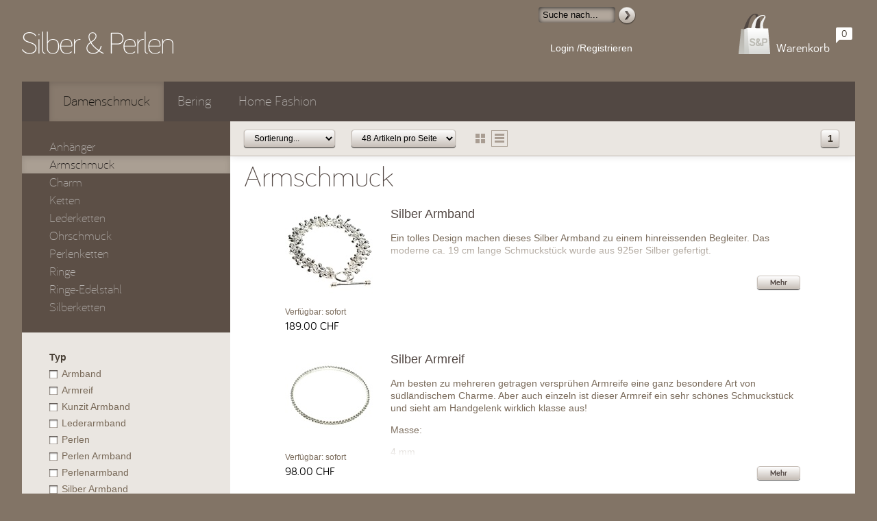

--- FILE ---
content_type: text/html;charset=utf-8
request_url: https://www.silberundperlen.ch/products?cat=Damenschmuck&subcat=Armschmuck&page=0&size=48&view=list
body_size: 15916
content:
<!DOCTYPE html>


<!--[if lt IE 7 ]> <html class="ie6" lang="de"> <![endif]-->
<!--[if IE 7 ]>    <html class="ie7" lang="de"> <![endif]-->
<!--[if IE 8 ]>    <html class="ie8" lang="de"> <![endif]-->
<!--[if IE 9 ]>    <html class="ie9" lang="de"> <![endif]-->
<!--[if (gt IE 9)|!(IE)]><!-->
<html lang="de">
<!--<![endif]-->
<head>
    <title>Silberarmbänder | Lederarmbänder | Perlenarmbänder, 1:48</title>
    

    <meta http-equiv="Content-Type" content="text/html; charset=utf-8" />
    <meta name="robots" content="noodp,noydir" />

    <meta name="description" content="Silber und Perlen bietet eine große Auswahl an hochwertigen Armbänder in vielen aktuellen Designs &amp; Farben. Modetrends und Klassiker" />

    <meta name="keywords" content="Silberarmbänder, Lederarmbänder, Armbänder" />


    <link rel="shortcut icon" href="images/favicon.ico" /> 

    <!-- BEGIN assets -->
    <link rel="stylesheet" href="/assets/app-2c3139b0321d7c8e5170602a4c3fd8a0.css">
    <!-- END assets -->
</head>
<body>
    <noscript>
        <div id="noscript">
            The JavaScript is disabled.<br/>
            This site works best with JavaScript enabled.
        </div>
    </noscript>

        <div class="the-grid">
        
        <table class="header">
            <tr>
                <td class="logo">
                    <a href="/" title="Home page"></a>
                </td>
                
                <td id="header-links">
                    <!-- place holder for the header menu and user info -->
                    <!-- view id="header-links"-->

    <div class="search">
        <input type="text" name="search" value=""/>
        <button type="button" title="Start search"></button>
    </div>

    <ul class="menu">
        <li>
            <a class="sign-in-register" href="" title="Login oder eröffnen Kundenkonto.">Login /Registrieren</a>
        </li>
    </ul>

                </td>
                <td id="shopping-cart-info">
                    <!-- place holder for the shopping cart info -->
                </td>
            </tr>
        </table>
    
        <!-- main-menu partial with ID = #main-menu -->
        <div id="main-menu">
            <ul class="navbar">
                <li class="category">
                    <a href="products?cat=Damenschmuck&amp;subcat=Anh%C3%A4nger&amp;page=0&amp;size=12" data-category="Damenschmuck">Damenschmuck</a>
                    <ul>
                        <li class="sub-category">
                            <a href="products?cat=Damenschmuck&amp;subcat=Anh%C3%A4nger&amp;page=0&amp;size=12" data-subcategory="Anhänger">Anhänger</a>
                        </li>
                        <li class="sub-category">
                            <a href="products?cat=Damenschmuck&amp;subcat=Armschmuck&amp;page=0&amp;size=12" data-subcategory="Armschmuck">Armschmuck</a>
                        </li>
                        <li class="sub-category">
                            <a href="products?cat=Damenschmuck&amp;subcat=Charm&amp;page=0&amp;size=12" data-subcategory="Charm">Charm</a>
                        </li>
                        <li class="sub-category">
                            <a href="products?cat=Damenschmuck&amp;subcat=Ketten&amp;page=0&amp;size=12" data-subcategory="Ketten">Ketten</a>
                        </li>
                        <li class="sub-category">
                            <a href="products?cat=Damenschmuck&amp;subcat=Lederketten&amp;page=0&amp;size=12" data-subcategory="Lederketten">Lederketten</a>
                        </li>
                        <li class="sub-category">
                            <a href="products?cat=Damenschmuck&amp;subcat=Ohrschmuck&amp;page=0&amp;size=12" data-subcategory="Ohrschmuck">Ohrschmuck</a>
                        </li>
                        <li class="sub-category">
                            <a href="products?cat=Damenschmuck&amp;subcat=Perlenketten&amp;page=0&amp;size=12" data-subcategory="Perlenketten">Perlenketten</a>
                        </li>
                        <li class="sub-category">
                            <a href="products?cat=Damenschmuck&amp;subcat=Ringe&amp;page=0&amp;size=12" data-subcategory="Ringe">Ringe</a>
                        </li>
                        <li class="sub-category">
                            <a href="products?cat=Damenschmuck&amp;subcat=Ringe-Edelstahl&amp;page=0&amp;size=12" data-subcategory="Ringe-Edelstahl">Ringe-Edelstahl</a>
                        </li>
                        <li class="sub-category">
                            <a href="products?cat=Damenschmuck&amp;subcat=Silberketten&amp;page=0&amp;size=12" data-subcategory="Silberketten">Silberketten</a>
                        </li>
                    </ul>
                </li>
                <li class="category">
                    <a href="products?cat=Bering&amp;subcat=Ringe&amp;page=0&amp;size=12" data-category="Bering">Bering</a>
                    <ul>
                        <li class="sub-category">
                            <a href="products?cat=Bering&amp;subcat=Ringe&amp;page=0&amp;size=12" data-subcategory="Ringe">Ringe</a>
                        </li>
                    </ul>
                </li>
                <li class="category ignore">
                    <a class="external-link" href="https://www.pacificohome.ch" title="Unser Partner Pacificohome" data-category="Home Fashion">Home Fashion</a>
                </li>
            </ul>
        </div>
        
        <div id="side-menu-wrapper">
            <!-- place holder for the side menu -->
        </div>
        
        <div id="content-container">
            <div class="content">
                <!-- place holder for page content -->
                <div id="product-list">
    <div class="header">
        <select class="sorting" name="sorting">
            <option value="none"> &nbsp; Sortierung... &nbsp; </option>
            <option value="aplhabetical"> &nbsp; Alphabetisch &nbsp; </option>
            <option value="high-price"> &nbsp; Höchster Preis &nbsp; </option>
            <option value="low-price"> &nbsp; Niedrigster Preis &nbsp; </option>
            <option value="availability"> &nbsp; Verfügbarkeit &nbsp; </option>
        </select>

        <div class="page-sizes">
            <select class="size notranslate" name="size">
                <option  value="12"> &nbsp; 12 Artikeln pro Seite &nbsp; </option>
                <option  value="24"> &nbsp; 24 Artikeln pro Seite &nbsp; </option>
                <option selected="selected" value="48"> &nbsp; 48 Artikeln pro Seite &nbsp; </option>
                <option  value="96"> &nbsp; 96 Artikeln pro Seite &nbsp; </option>
            </select>
        </div>

        <div class="view-mode">
            <a  href="products?cat=Damenschmuck&amp;subcat=Armschmuck&amp;page=0&amp;size=48" title="Change your view: tile">
                <div class="tile-view-icon"></div>
            </a>
            <a class="current" href="products?cat=Damenschmuck&amp;subcat=Armschmuck&amp;page=0&amp;size=48&amp;view=list" title="Change your view: list">
                <div class="list-view-icon"></div>
            </a>
        </div>
        
        <div class="pagination">
            <a class="current" href="products?cat=Damenschmuck&amp;subcat=Armschmuck&amp;page=0&amp;size=48&amp;view=list">1</a>
        </div>
    </div>
    
    <h1 class="title">Armschmuck</h1>
    
    <div class="page">
        <div class="product-line">
            <div class="first-column">
                <a href="product?id=04478ead-01aa-4749-8a72-cbed420e1d14" title="Silber Armband  (19ARF2754)">
                    <img class="product-image wait2" src="images/_products/middle/19ARF2754.jpg" alt="Silber Armband" />
                </a>

                <div class="product-attr">
                    <div class="sub-caption">Verfügbar: sofort</div>
                    <div class="price-text">189.00 CHF</div> 
                </div>
            </div>

            <div class="product-description">
                <h2>Silber Armband</h2>
                <div class="text">
                    <p>Ein tolles Design machen dieses Silber Armband zu einem hinreissenden Begleiter. Das moderne ca. 19 cm lange Schmuckstück wurde aus 925er Silber gefertigt. </p>

                    <p class="text-gradient">                    
                    </p>
                </div>
                <p class="read-more">
                    <a class="more rounded" href="product?id=04478ead-01aa-4749-8a72-cbed420e1d14">Mehr</a>
                </p>
            </div>
        </div>
        <div class="product-line">
            <div class="first-column">
                <a href="product?id=04bec191-fb8f-4b79-bebb-55d26fcac050" title="Silber Armreif   (ARSI3600025062)">
                    <img class="product-image wait2" src="images/_products/middle/ARSI3600025062.jpg" alt="Silber Armreif " />
                </a>

                <div class="product-attr">
                    <div class="sub-caption">Verfügbar: sofort</div>
                    <div class="price-text">98.00 CHF</div> 
                </div>
            </div>

            <div class="product-description">
                <h2>Silber Armreif </h2>
                <div class="text">
                    <p>Am besten zu mehreren getragen versprühen Armreife eine ganz besondere Art von südländischem Charme. Aber auch einzeln ist dieser Armreif ein sehr schönes Schmuckstück und sieht am Handgelenk wirklich klasse aus!</p>

<p>Masse:</p>

<p>4  mm</p>

<p>Durchmesser: 62 Gr.</p>


                    <p class="text-gradient">                    
                    </p>
                </div>
                <p class="read-more">
                    <a class="more rounded" href="product?id=04bec191-fb8f-4b79-bebb-55d26fcac050">Mehr</a>
                </p>
            </div>
        </div>
        <div class="product-line">
            <div class="first-column">
                <a href="product?id=0970c89c-fe28-45d1-ab22-68bc669819b8" title="Lederarmband mit Süsswasser Perle  (NEAB2487OR)">
                    <img class="product-image wait2" src="images/_products/middle/NEAB2487OR.jpg" alt="Lederarmband mit Süsswasser Perle" />
                </a>

                <div class="product-attr">
                    <div class="sub-caption">Verfügbar: sofort</div>
                    <div class="price-text">120.00 CHF</div> 
                </div>
            </div>

            <div class="product-description">
                <h2>Lederarmband mit Süsswasser Perle</h2>
                <div class="text">
                    <p>Entzückendes Armband aus orangefarbenem Leder, Echsenlederprägung,  Verschluss aus 925er Sterlingsilber mit einer weissen, runden Süsswasserzuchtperle.</p>

<p>Durchmesser ca. 10 mm. Das Armband  ist ca.55 cm lang.</p>

                    <p class="text-gradient">                    
                    </p>
                </div>
                <p class="read-more">
                    <a class="more rounded" href="product?id=0970c89c-fe28-45d1-ab22-68bc669819b8">Mehr</a>
                </p>
            </div>
        </div>
        <div class="product-line">
            <div class="first-column">
                <a href="product?id=0a91fd8a-2747-4c7b-8a0f-de3c745d1b94" title="Kunzit Armband  (2411AR4121)">
                    <img class="product-image wait2" src="images/_products/middle/2411AR4121.jpg" alt="Kunzit Armband" />
                </a>

                <div class="product-attr">
                    <div class="sub-caption">Verfügbar: sofort</div>
                    <div class="price-text">139.00 CHF</div> 
                </div>
            </div>

            <div class="product-description">
                <h2>Kunzit Armband</h2>
                <div class="text">
                    
<p>Ein zauberhaftes Armband aus rosafarbenem Kunzit und edlem 925er Sterlingsilber – ein wahrer Ausdruck von Anmut und Eleganz. Fünf prachtvolle Kunzit-Steine, die in sanftem Rosa schimmern, fügen sich harmonisch in das Design ein und werden von einem hochwertigen, stilvollen Silberverschluss ergänzt. Mit einem Durchmesser von 20 cm schmiegt sich dieses Armband perfekt an das Handgelenk an und ist ein vielseitiger Begleiter für jeden Stil – ob modern oder lässig, es verleiht jedem Outfit eine zarte, aber wirkungsvolle Note. Ein Schmuckstück, das Zeitgeist und zeitlose Schönheit vereint.</p>


                    <p class="text-gradient">                    
                    </p>
                </div>
                <p class="read-more">
                    <a class="more rounded" href="product?id=0a91fd8a-2747-4c7b-8a0f-de3c745d1b94">Mehr</a>
                </p>
            </div>
        </div>
        <div class="product-line">
            <div class="first-column">
                <a href="product?id=0b8c42f4-d448-48ff-99df-e492b7e1d33d" title="Elastisches Silber Armband  (19AR987111)">
                    <img class="product-image wait2" src="images/_products/middle/19AR987111.jpg" alt="Elastisches Silber Armband" />
                </a>

                <div class="product-attr">
                    <div class="sub-caption">Verfügbar: sofort</div>
                    <div class="price-text">119.00 CHF</div> 
                </div>
            </div>

            <div class="product-description">
                <h2>Elastisches Silber Armband</h2>
                <div class="text">
                    
<p>Elastisches Silber Armband. Dank seines dehnbaren Zuges kann es einfach an- und abgelegt werden, zudem passt es sich dadurch in der Länge individuell ihrem Handgelenk an. Ein glanzvolles Armband welches zum Jeans Look ebenso passt, wie auch zur edlen Abendgarderobe.</p>

                    <p class="text-gradient">                    
                    </p>
                </div>
                <p class="read-more">
                    <a class="more rounded" href="product?id=0b8c42f4-d448-48ff-99df-e492b7e1d33d">Mehr</a>
                </p>
            </div>
        </div>
        <div class="product-line">
            <div class="first-column">
                <a href="product?id=1620f282-947f-405c-9b67-0ef06ac97fe4" title="Silber Armand  (19AR71006)">
                    <img class="product-image wait2" src="images/_products/middle/19AR71006.jpg" alt="Silber Armand" />
                </a>

                <div class="product-attr">
                    <div class="sub-caption">Verfügbar: sofort</div>
                    <div class="price-text">159.00 CHF</div> 
                </div>
            </div>

            <div class="product-description">
                <h2>Silber Armand</h2>
                <div class="text">
                    <p>……. Silver trendy and stylish ………</p>

<p>Feines, fünfreihiges dehnbares Armband. Tolle Silberarmbänder ergänzt mit einem stilvollen Karabiner sowie zwei Herzen als Anhänger zeichnen dieses wunderschöne Armband aus. Alles in 925 Sterling Silber.</p>

                    <p class="text-gradient">                    
                    </p>
                </div>
                <p class="read-more">
                    <a class="more rounded" href="product?id=1620f282-947f-405c-9b67-0ef06ac97fe4">Mehr</a>
                </p>
            </div>
        </div>
        <div class="product-line">
            <div class="first-column">
                <a href="product?id=1d446d14-249b-48bb-be73-fa359e7fd833" title="Süsswasserperlen Armband  (16ARPE008)">
                    <img class="product-image wait2" src="images/_products/middle/16ARPE008.jpg" alt="Süsswasserperlen Armband" />
                </a>

                <div class="product-attr">
                    <div class="sub-caption">Verfügbar: sofort</div>
                    <div class="price-text">98.00 CHF</div> 
                </div>
            </div>

            <div class="product-description">
                <h2>Süsswasserperlen Armband</h2>
                <div class="text">
                    <p>Elastisches Süsswasserperlen Armband. Dank seines dehnbaren Zuges kann es einfach an- und abgelegt werden, zudem passt es sich dadurch in der Länge individuell ihrem Handgelenk an. Ein glanzvolles Perlen Armband welches zum Jeans Look ebenso passt, wie auch zur edlen Abendgarderobe.</p>

                    <p class="text-gradient">                    
                    </p>
                </div>
                <p class="read-more">
                    <a class="more rounded" href="product?id=1d446d14-249b-48bb-be73-fa359e7fd833">Mehr</a>
                </p>
            </div>
        </div>
        <div class="product-line">
            <div class="first-column">
                <a href="product?id=438b7331-88fa-4b8b-a22b-724c955e6ef0" title="Süsswasserperlen Armband  (16ARPE003)">
                    <img class="product-image wait2" src="images/_products/middle/16ARPE003.jpg" alt="Süsswasserperlen Armband" />
                </a>

                <div class="product-attr">
                    <div class="sub-caption">Verfügbar: sofort</div>
                    <div class="price-text">98.00 CHF</div> 
                </div>
            </div>

            <div class="product-description">
                <h2>Süsswasserperlen Armband</h2>
                <div class="text">
                    <p>Elastisches Süsswasserperlen Armband. Dank seines dehnbaren Zuges kann es einfach an- und abgelegt werden, zudem passt es sich dadurch in der Länge individuell ihrem Handgelenk an. Ein glanzvolles Perlen Armband welches zum Jeans Look ebenso passt, wie auch zur edlen Abendgarderobe.</p>

                    <p class="text-gradient">                    
                    </p>
                </div>
                <p class="read-more">
                    <a class="more rounded" href="product?id=438b7331-88fa-4b8b-a22b-724c955e6ef0">Mehr</a>
                </p>
            </div>
        </div>
        <div class="product-line">
            <div class="first-column">
                <a href="product?id=49a3bc71-a4a5-4225-9ee5-bf4df6d2772e" title="Elastisches Armband  (ABPE00038)">
                    <img class="product-image wait2" src="images/_products/middle/ABPE00038.jpg" alt="Elastisches Armband" />
                </a>

                <div class="product-attr">
                    <div class="sub-caption">Verfügbar: sofort</div>
                    <div class="price-text">75.00 CHF</div> 
                </div>
            </div>

            <div class="product-description">
                <h2>Elastisches Armband</h2>
                <div class="text">
                    <p>Elastisches Armband mit weissen Süsswasserperlen und Silber Charms. Sieht auch ganz toll aus, wenn mehrere Armbänder am gleichen Handgelenk getragen werden, je nach Lust und Laune. Der Fantasie sind keine Grenzen gesetzt.</p>

<p>Perlen Durchmesser</p>

<p>0.8 cm</p>

                    <p class="text-gradient">                    
                    </p>
                </div>
                <p class="read-more">
                    <a class="more rounded" href="product?id=49a3bc71-a4a5-4225-9ee5-bf4df6d2772e">Mehr</a>
                </p>
            </div>
        </div>
        <div class="product-line">
            <div class="first-column">
                <a href="product?id=54a735a8-79c1-41cc-858d-34d0792c4939" title="Silber Armreif  (ARSI36000030260)">
                    <img class="product-image wait2" src="images/_products/middle/ARSI36000030260.jpg" alt="Silber Armreif" />
                </a>

                <div class="product-attr">
                    <div class="sub-caption">Verfügbar: sofort</div>
                    <div class="price-text">98.00 CHF</div> 
                </div>
            </div>

            <div class="product-description">
                <h2>Silber Armreif</h2>
                <div class="text">
                    <p>Am besten zu mehreren getragen versprühen Armreife eine ganz besondere Art von südländischem Charme. Aber auch einzeln ist dieser Armreif ein sehr schönes Schmuckstück und sieht am Handgelenk wirklich klasse aus!</p>

<p>Masse:</p>

<p>5  mm</p>

<p>Durchmesser: 60 Gr.</p>


                    <p class="text-gradient">                    
                    </p>
                </div>
                <p class="read-more">
                    <a class="more rounded" href="product?id=54a735a8-79c1-41cc-858d-34d0792c4939">Mehr</a>
                </p>
            </div>
        </div>
        <div class="product-line">
            <div class="first-column">
                <a href="product?id=56dfd34c-b375-4248-a8dc-93eea1206943" title="Elastisches Armband mit Silber und Rosenquarz  (15ARRO402)">
                    <img class="product-image wait2" src="images/_products/middle/15ARRO402.jpg" alt="Elastisches Armband mit Silber und Rosenquarz" />
                </a>

                <div class="product-attr">
                    <div class="sub-caption">Verfügbar: sofort</div>
                    <div class="price-text">129.00 CHF</div> 
                </div>
            </div>

            <div class="product-description">
                <h2>Elastisches Armband mit Silber und Rosenquarz</h2>
                <div class="text">
                    <p>Feines, fünfreihiges dehnbares Armband. Die drei Rosenquarz und die zwei Silber Armbänder bilden eine harmonische Einheit. Der stilvolle Karabiner mit den zwei Herzanhänger geben dem Armschmuck eine besondere Note. 925 Sterling Silber.</p>

                    <p class="text-gradient">                    
                    </p>
                </div>
                <p class="read-more">
                    <a class="more rounded" href="product?id=56dfd34c-b375-4248-a8dc-93eea1206943">Mehr</a>
                </p>
            </div>
        </div>
        <div class="product-line">
            <div class="first-column">
                <a href="product?id=57f0ec9d-ac72-4983-94bc-52cc7de6e594" title="Elastisches Silber Armband  (16ARSI411)">
                    <img class="product-image wait2" src="images/_products/middle/16ARSI411.jpg" alt="Elastisches Silber Armband" />
                </a>

                <div class="product-attr">
                    <div class="sub-caption">Verfügbar: sofort</div>
                    <div class="price-text">159.00 CHF</div> 
                </div>
            </div>

            <div class="product-description">
                <h2>Elastisches Silber Armband</h2>
                <div class="text">
                    <p>…….. Silver trendy and stylish ………</p>

<p>Feines, fünfreihiges dehnbares Armband. Tolle Silberarmbänder ergänzt mit einem stilvollen Karabiner sowie zwei Herzen als Anhänger zeichnen dieses wunderschöne Armband aus. Alles in 925 Sterling Silber.</p>


                    <p class="text-gradient">                    
                    </p>
                </div>
                <p class="read-more">
                    <a class="more rounded" href="product?id=57f0ec9d-ac72-4983-94bc-52cc7de6e594">Mehr</a>
                </p>
            </div>
        </div>
        <div class="product-line">
            <div class="first-column">
                <a href="product?id=59210edc-a969-4326-87f3-e01a3a824506" title="Elastisches Silber Armband  (2108AR7001)">
                    <img class="product-image wait2" src="images/_products/middle/2108AR7001.jpg" alt="Elastisches Silber Armband" />
                </a>

                <div class="product-attr">
                    <div class="sub-caption">Verfügbar: sofort</div>
                    <div class="price-text">169.00 CHF</div> 
                </div>
            </div>

            <div class="product-description">
                <h2>Elastisches Silber Armband</h2>
                <div class="text">
                    
<p>…….. Silver trendy and stylish ………</p>

<p>Feines, fünfreihiges dehnbares Armband. Tolle Silberarmbänder ergänzt mit einem stilvollen Karabiner sowie zwei Tannenzapfen als Anhänger zeichnen dieses wunderschöne Armband aus. Alles in 925 Sterling Silber.</p>

                    <p class="text-gradient">                    
                    </p>
                </div>
                <p class="read-more">
                    <a class="more rounded" href="product?id=59210edc-a969-4326-87f3-e01a3a824506">Mehr</a>
                </p>
            </div>
        </div>
        <div class="product-line">
            <div class="first-column">
                <a href="product?id=62b9e452-88d2-473e-a163-b4015aaefb61" title="Elastisches Süsswasserperlen Armband  (15ARPE401)">
                    <img class="product-image wait2" src="images/_products/middle/15ARPE401.jpg" alt="Elastisches Süsswasserperlen Armband" />
                </a>

                <div class="product-attr">
                    <div class="sub-caption">Verfügbar: sofort</div>
                    <div class="price-text">89.00 CHF</div> 
                </div>
            </div>

            <div class="product-description">
                <h2>Elastisches Süsswasserperlen Armband</h2>
                <div class="text">
                    <p>You can never get enough of pearls……</p>

<p>Feines, fünfreihiges dehnbares Armband. Die fünf Perlen Armbänder bilden eine harmonische Einheit. Der stilvolle Karabiner mit einem Herzanhänger geben dem Armschmuck eine besondere Note. 925 Sterling Silber.</p>


                    <p class="text-gradient">                    
                    </p>
                </div>
                <p class="read-more">
                    <a class="more rounded" href="product?id=62b9e452-88d2-473e-a163-b4015aaefb61">Mehr</a>
                </p>
            </div>
        </div>
        <div class="product-line">
            <div class="first-column">
                <a href="product?id=6384747c-d546-4934-874d-9d812c7d7758" title="Silber Armreif glänzen  (21AR1001132)">
                    <img class="product-image wait2" src="images/_products/middle/21AR1001132.jpg" alt="Silber Armreif glänzen" />
                </a>

                <div class="product-attr">
                    <div class="sub-caption">Verfügbar: sofort</div>
                    <div class="price-text">269.00 CHF</div> 
                </div>
            </div>

            <div class="product-description">
                <h2>Silber Armreif glänzen</h2>
                <div class="text">
                    
<p>Beeindruckender, faszinierender Armreif aus 925 Sterlingsilber. Das vom einem Deutscher Atelier entworfene Armband strahlt mit dem bezaubernden Design Frische und Freude aus. </p>

<p>Ein hervorragende gearbeitetes Armand welches zu jedem Style einfach perfekt passt. Lässt sich leicht öffnen und schliessen.</p>

<p>Durchmesser: 8 x  7 cm ovales Profil</p>

                    <p class="text-gradient">                    
                    </p>
                </div>
                <p class="read-more">
                    <a class="more rounded" href="product?id=6384747c-d546-4934-874d-9d812c7d7758">Mehr</a>
                </p>
            </div>
        </div>
        <div class="product-line">
            <div class="first-column">
                <a href="product?id=6aba8695-2484-40ff-a694-97ff650121fc" title="Elastisches Silber Armband  (16ARSI029)">
                    <img class="product-image wait2" src="images/_products/middle/16ARSI029.jpg" alt="Elastisches Silber Armband" />
                </a>

                <div class="product-attr">
                    <div class="sub-caption">Verfügbar: sofort</div>
                    <div class="price-text">ab 163.00 CHF</div> 
                </div>
            </div>

            <div class="product-description">
                <h2>Elastisches Silber Armband</h2>
                <div class="text">
                    <p>Elastisches Silber Armband. Dank seines dehnbaren Zuges kann es einfach an- und abgelegt werden, zudem passt es sich dadurch in der Länge individuell ihrem Handgelenk an. Ein glanzvolles Armband welches zum Jeans Look ebenso passt, wie auch zur edlen Abendgarderobe.</p>

                    <p class="text-gradient">                    
                    </p>
                </div>
                <p class="read-more">
                    <a class="more rounded" href="product?id=6aba8695-2484-40ff-a694-97ff650121fc">Mehr</a>
                </p>
            </div>
        </div>
        <div class="product-line">
            <div class="first-column">
                <a href="product?id=6d31cbac-0a6f-4c15-afc6-67d1267decd9" title="Weisser Chalcedon und Silber Armband  (19AR71008)">
                    <img class="product-image wait2" src="images/_products/middle/19AR71008.jpg" alt="Weisser Chalcedon und Silber Armband" />
                </a>

                <div class="product-attr">
                    <div class="sub-caption">Verfügbar: sofort</div>
                    <div class="price-text">119.00 CHF</div> 
                </div>
            </div>

            <div class="product-description">
                <h2>Weisser Chalcedon und Silber Armband</h2>
                <div class="text">
                    
<p>Wunderschöne Farbkombination in Weiss und Silber, die sich zu Vielem kombinieren lässt. In die Armbänder sind kleine Silberteile eingearbeitet und geben dem Armschmuck mit weissem Chalcedon und Silber eine besondere Note. Das tolle Silber Amulett am Karabiner bilden einen schönen Abschluss. 925 Sterling Silber. </p>

                    <p class="text-gradient">                    
                    </p>
                </div>
                <p class="read-more">
                    <a class="more rounded" href="product?id=6d31cbac-0a6f-4c15-afc6-67d1267decd9">Mehr</a>
                </p>
            </div>
        </div>
        <div class="product-line">
            <div class="first-column">
                <a href="product?id=7215e14c-7f16-45ef-8f1e-b5c58e5fd194" title="Elastisches Silberarmband mit Swarovski   (18AR19000)">
                    <img class="product-image wait2" src="images/_products/middle/18AR19000.jpg" alt="Elastisches Silberarmband mit Swarovski " />
                </a>

                <div class="product-attr">
                    <div class="sub-caption">Verfügbar: sofort</div>
                    <div class="price-text">129.00 CHF</div> 
                </div>
            </div>

            <div class="product-description">
                <h2>Elastisches Silberarmband mit Swarovski </h2>
                <div class="text">
                    <p>Feines, fünfreihiges dehnbares Armband. Die drei Swarovski und die zwei Silber Armbänder bilden eine harmonische Einheit. Der stilvolle Karabiner mit den zwei Herzanhänger geben dem Armschmuck eine besondere Note. 925 Sterling Silber.</p>

<p>Farbe: Nude matt</p>

<p>Swarovski Steine: 4mm facettiert</p>


                    <p class="text-gradient">                    
                    </p>
                </div>
                <p class="read-more">
                    <a class="more rounded" href="product?id=7215e14c-7f16-45ef-8f1e-b5c58e5fd194">Mehr</a>
                </p>
            </div>
        </div>
        <div class="product-line">
            <div class="first-column">
                <a href="product?id=763b212e-2456-4986-8fe1-04412ff9aef8" title="Elastisches Silberarmband mit Aquamarine   (18AR19001)">
                    <img class="product-image wait2" src="images/_products/middle/18AR19001.jpg" alt="Elastisches Silberarmband mit Aquamarine " />
                </a>

                <div class="product-attr">
                    <div class="sub-caption">Verfügbar: sofort</div>
                    <div class="price-text">149.00 CHF</div> 
                </div>
            </div>

            <div class="product-description">
                <h2>Elastisches Silberarmband mit Aquamarine </h2>
                <div class="text">
                    <p>Feines, fünfreihiges dehnbares Armband. Die drei Aquamarine und die zwei Silber Armbänder bilden eine harmonische Einheit. Der stilvolle Karabiner mit den zwei Herzanhänger geben dem Armschmuck eine besondere Note. 925 Sterling Silber.</p>

<p>Aquamarine Steine: 5mm</p>

<p>Farbe: hellblau</p>

                    <p class="text-gradient">                    
                    </p>
                </div>
                <p class="read-more">
                    <a class="more rounded" href="product?id=763b212e-2456-4986-8fe1-04412ff9aef8">Mehr</a>
                </p>
            </div>
        </div>
        <div class="product-line">
            <div class="first-column">
                <a href="product?id=767fbccf-5d52-4dd1-9cea-b161088d83d9" title="Elastisches Armband mit Silber und Achat  (16ARAC409)">
                    <img class="product-image wait2" src="images/_products/middle/16ARAC409.jpg" alt="Elastisches Armband mit Silber und Achat" />
                </a>

                <div class="product-attr">
                    <div class="sub-caption">Verfügbar: sofort</div>
                    <div class="price-text">129.00 CHF</div> 
                </div>
            </div>

            <div class="product-description">
                <h2>Elastisches Armband mit Silber und Achat</h2>
                <div class="text">
                    <p>Feines, fünfreihiges dehnbares Armband. Die drei Achat und die zwei Silber Armbänder bilden eine harmonische Einheit. Der stilvolle Karabiner mit den zwei Herzanhänger geben dem Armschmuck eine besondere Note. 925 Sterling Silber.</p>

                    <p class="text-gradient">                    
                    </p>
                </div>
                <p class="read-more">
                    <a class="more rounded" href="product?id=767fbccf-5d52-4dd1-9cea-b161088d83d9">Mehr</a>
                </p>
            </div>
        </div>
        <div class="product-line">
            <div class="first-column">
                <a href="product?id=78268d64-72d8-4b81-998f-9e9229ef5b3e" title="Grauquarz Armband  (16ARSI001)">
                    <img class="product-image wait2" src="images/_products/middle/16ARSI001.jpg" alt="Grauquarz Armband" />
                </a>

                <div class="product-attr">
                    <div class="sub-caption">Verfügbar: sofort</div>
                    <div class="price-text">89.00 CHF</div> 
                </div>
            </div>

            <div class="product-description">
                <h2>Grauquarz Armband</h2>
                <div class="text">
                    <p>Elastisches Grauquarz Armband. Dank seines dehnbaren Zuges kann es einfach an- und abgelegt werden, zudem passt es sich dadurch in der Länge individuell ihrem Handgelenk an. Ein glanzvolles Armband welches zum Jeans Look ebenso passt, wie auch zur edlen Abendgarderobe.</p>

                    <p class="text-gradient">                    
                    </p>
                </div>
                <p class="read-more">
                    <a class="more rounded" href="product?id=78268d64-72d8-4b81-998f-9e9229ef5b3e">Mehr</a>
                </p>
            </div>
        </div>
        <div class="product-line">
            <div class="first-column">
                <a href="product?id=783ee224-eda4-4a32-b6bc-cd097d0736c8" title="Elastisches Armband  (ABPE00036)">
                    <img class="product-image wait2" src="images/_products/middle/ABPE00036.jpg" alt="Elastisches Armband" />
                </a>

                <div class="product-attr">
                    <div class="sub-caption">Verfügbar: sofort</div>
                    <div class="price-text">89.00 CHF</div> 
                </div>
            </div>

            <div class="product-description">
                <h2>Elastisches Armband</h2>
                <div class="text">
                    <p>Elastisches Armband mit weissen Süsswasserperlen und Silber Charms. Sieht auch ganz toll aus, wenn mehrere Armbänder am gleichen Handgelenk getragen werden, je nach Lust und Laune. Der Fantasie sind keine Grenzen gesetzt.</p>

<p>Perlen Durchmesser</p>

<p>0.8 cm</p>

                    <p class="text-gradient">                    
                    </p>
                </div>
                <p class="read-more">
                    <a class="more rounded" href="product?id=783ee224-eda4-4a32-b6bc-cd097d0736c8">Mehr</a>
                </p>
            </div>
        </div>
        <div class="product-line">
            <div class="first-column">
                <a href="product?id=789552f0-eb3c-4419-9259-106eae87e9a8" title="Armband mit Aquamarine Steine  (15ARST307)">
                    <img class="product-image wait2" src="images/_products/middle/15ARST307.jpg" alt="Armband mit Aquamarine Steine" />
                </a>

                <div class="product-attr">
                    <div class="sub-caption">Verfügbar: sofort</div>
                    <div class="price-text">420.00 CHF</div> 
                </div>
            </div>

            <div class="product-description">
                <h2>Armband mit Aquamarine Steine</h2>
                <div class="text">
                    <p>Wunderschönes aussergewöhnliches Armband aus Aquamarine Steine und 925er Silber Elementen. Die schönen Aquamarine Steine werden durch die Zusammenstellung mit Silber einzigartig akzentuiert.</p>

<p>Die Anhänger lassen sich wunderbar mit verschiedenen Silberketten kombinieren und sind ein echter Hingucker. </p>

<p>Gesamtlänge:</p>

<p>20 cm</p>

                    <p class="text-gradient">                    
                    </p>
                </div>
                <p class="read-more">
                    <a class="more rounded" href="product?id=789552f0-eb3c-4419-9259-106eae87e9a8">Mehr</a>
                </p>
            </div>
        </div>
        <div class="product-line">
            <div class="first-column">
                <a href="product?id=7b6a0957-ebc2-4a55-8358-77630c6d161b" title="Bergkristall Armband  (16ARSI002)">
                    <img class="product-image wait2" src="images/_products/middle/16ARSI002.jpg" alt="Bergkristall Armband" />
                </a>

                <div class="product-attr">
                    <div class="sub-caption">Verfügbar: sofort</div>
                    <div class="price-text">139.00 CHF</div> 
                </div>
            </div>

            <div class="product-description">
                <h2>Bergkristall Armband</h2>
                <div class="text">
                    <p>Elastisches Bergkristall Armband. Dank seines dehnbaren Zuges kann es einfach an- und abgelegt werden, zudem passt es sich dadurch in der Länge individuell ihrem Handgelenk an. Ein glanzvolles Armband welches zum Jeans Look ebenso passt, wie auch zur edlen Abendgarderobe.</p>

                    <p class="text-gradient">                    
                    </p>
                </div>
                <p class="read-more">
                    <a class="more rounded" href="product?id=7b6a0957-ebc2-4a55-8358-77630c6d161b">Mehr</a>
                </p>
            </div>
        </div>
        <div class="product-line">
            <div class="first-column">
                <a href="product?id=85611548-4d51-4958-adc6-0ea4e6be5642" title="Silber Armreif geschwärzt  (15ARSI314)">
                    <img class="product-image wait2" src="images/_products/middle/15ARSI314.jpg" alt="Silber Armreif geschwärzt" />
                </a>

                <div class="product-attr">
                    <div class="sub-caption">Verfügbar: sofort</div>
                    <div class="price-text">79.00 CHF</div> 
                </div>
            </div>

            <div class="product-description">
                <h2>Silber Armreif geschwärzt</h2>
                <div class="text">
                    <p>Am besten zu mehreren getragen versprühen Armreife eine ganz besondere Art von südländischem Charme. Aber auch einzeln ist dieser Armreif ein sehr schönes Schmuckstück und sieht am Handgelenk wirklich klasse aus!</p>

<p>Masse:</p>

<p>3.0 mm</p>

<p>Durchmesser: 65 Gr.</p>

                    <p class="text-gradient">                    
                    </p>
                </div>
                <p class="read-more">
                    <a class="more rounded" href="product?id=85611548-4d51-4958-adc6-0ea4e6be5642">Mehr</a>
                </p>
            </div>
        </div>
        <div class="product-line">
            <div class="first-column">
                <a href="product?id=87017428-0983-4596-be4a-858ee2c5f56b" title="Silber Armband  (19ARL2704)">
                    <img class="product-image wait2" src="images/_products/middle/19ARL2704.jpg" alt="Silber Armband" />
                </a>

                <div class="product-attr">
                    <div class="sub-caption">Verfügbar: sofort</div>
                    <div class="price-text">189.00 CHF</div> 
                </div>
            </div>

            <div class="product-description">
                <h2>Silber Armband</h2>
                <div class="text">
                    <p>Was baumelt denn da so liebreizend an Ihrem Handgelenk? Man muss schon genauer hinsehen, um die raffinierte Kreation dieser vielen Ringe erkennen zu können. Kein Wunder, denn das Armband ist eine gelungene Neuinterpretation des klassischen Lieblings am Handgelenk. Das moderne ca. 19 cm lange Schmuckstück wurde aus 925er Silber gefertigt.  </p>

                    <p class="text-gradient">                    
                    </p>
                </div>
                <p class="read-more">
                    <a class="more rounded" href="product?id=87017428-0983-4596-be4a-858ee2c5f56b">Mehr</a>
                </p>
            </div>
        </div>
        <div class="product-line">
            <div class="first-column">
                <a href="product?id=89f3c1fe-ab5f-4c98-b758-674dd0d13c20" title="Elastisches Armband mit Silber und Labradorith  (16AR986)">
                    <img class="product-image wait2" src="images/_products/middle/16AR986.jpg" alt="Elastisches Armband mit Silber und Labradorith" />
                </a>

                <div class="product-attr">
                    <div class="sub-caption">Verfügbar: sofort</div>
                    <div class="price-text">129.00 CHF</div> 
                </div>
            </div>

            <div class="product-description">
                <h2>Elastisches Armband mit Silber und Labradorith</h2>
                <div class="text">
                    <p>Feines, fünfreihiges dehnbares Armband. Die drei Labradorith und die zwei Silber Armbänder bilden eine harmonische Einheit. Der stilvolle Karabiner mit den zwei Herzanhänger geben dem Armschmuck eine besondere Note. 925 Sterling Silber.</p>

                    <p class="text-gradient">                    
                    </p>
                </div>
                <p class="read-more">
                    <a class="more rounded" href="product?id=89f3c1fe-ab5f-4c98-b758-674dd0d13c20">Mehr</a>
                </p>
            </div>
        </div>
        <div class="product-line">
            <div class="first-column">
                <a href="product?id=8e6e0a27-5f5d-4fde-8895-a10f4cd05d53" title="Silber Armband  (ABSI164575)">
                    <img class="product-image wait2" src="images/_products/middle/ABSI164575.jpg" alt="Silber Armband" />
                </a>

                <div class="product-attr">
                    <div class="sub-caption">Verfügbar: sofort</div>
                    <div class="price-text">421.00 CHF</div> 
                </div>
            </div>

            <div class="product-description">
                <h2>Silber Armband</h2>
                <div class="text">
                    <p>Armband </p>

<p>Dieses entzückende Armband aus 925er Sterlingsilber ist perfekt gearbeitet . Ob Sie sich nun modern oder casual kleiden, 
spielt bei diesem Armband keine Rolle, es passt hervorragend.</p>

<p>Durchmesser:</p>

<p>19 cm</p>

                    <p class="text-gradient">                    
                    </p>
                </div>
                <p class="read-more">
                    <a class="more rounded" href="product?id=8e6e0a27-5f5d-4fde-8895-a10f4cd05d53">Mehr</a>
                </p>
            </div>
        </div>
        <div class="product-line">
            <div class="first-column">
                <a href="product?id=93abb9a6-0e95-4809-9eb2-2adc45d24340" title="Silberarmband mit Herzen  (25AMAT58101)">
                    <img class="product-image wait2" src="images/_products/middle/25AMAT58101.jpg" alt="Silberarmband mit Herzen" />
                </a>

                <div class="product-attr">
                    <div class="sub-caption">Verfügbar: sofort</div>
                    <div class="price-text">139.00 CHF</div> 
                </div>
            </div>

            <div class="product-description">
                <h2>Silberarmband mit Herzen</h2>
                <div class="text">
                    
<p>Das Silberarmband mit Herzen ist ein bezauberndes Schmuckstück, das durch sein modernes 
Design besticht. Mit einer Länge von etwa 19 cm passt es perfekt an jedes Handgelenk und sorgt für einen eleganten Look. Hergestellt aus hochwertigem 925er Silber, zeichnet sich das 
Armband nicht nur durch seine Langlebigkeit aus, sondern auch durch seinen strahlenden Glanz. 
Die herzförmigen Elemente verleihen dem Armband eine romantische Note und machen es zu einem hinreissenden Begleiter für jeden Anlass. Ob im Alltag oder zu besonderen Anlässen, dieses Armband ist ein wunderbares Accessoire, das jedes Outfit aufwertet.</p>

                    <p class="text-gradient">                    
                    </p>
                </div>
                <p class="read-more">
                    <a class="more rounded" href="product?id=93abb9a6-0e95-4809-9eb2-2adc45d24340">Mehr</a>
                </p>
            </div>
        </div>
        <div class="product-line">
            <div class="first-column">
                <a href="product?id=9e0aa166-9a4e-41ef-8213-0f3d3c712559" title="Elastisches Armband  (ABPE00037)">
                    <img class="product-image wait2" src="images/_products/middle/ABPE00037.jpg" alt="Elastisches Armband" />
                </a>

                <div class="product-attr">
                    <div class="sub-caption">Verfügbar: sofort</div>
                    <div class="price-text">89.00 CHF</div> 
                </div>
            </div>

            <div class="product-description">
                <h2>Elastisches Armband</h2>
                <div class="text">
                    <p>Elastisches Armband mit weissen Süsswasserperlen und Silber Charms. Sieht auch ganz toll aus, wenn mehrere Armbänder am gleichen Handgelenk getragen werden, je nach Lust und Laune. Der Fantasie sind keine Grenzen gesetzt.</p>

<p>Perlen Durchmesser</p>

<p>0.8 cm</p>

                    <p class="text-gradient">                    
                    </p>
                </div>
                <p class="read-more">
                    <a class="more rounded" href="product?id=9e0aa166-9a4e-41ef-8213-0f3d3c712559">Mehr</a>
                </p>
            </div>
        </div>
        <div class="product-line">
            <div class="first-column">
                <a href="product?id=a1bed487-9afd-4503-9d62-0fbdcb6ff0ad" title="Silber Armreif matt  (21AR1001283)">
                    <img class="product-image wait2" src="images/_products/middle/21AR1001283.jpg" alt="Silber Armreif matt" />
                </a>

                <div class="product-attr">
                    <div class="sub-caption">Verfügbar: sofort</div>
                    <div class="price-text">249.00 CHF</div> 
                </div>
            </div>

            <div class="product-description">
                <h2>Silber Armreif matt</h2>
                <div class="text">
                    
<p>Beeindruckender, faszinierender Armreif aus 925 Sterlingsilber. Das vom einem Deutscher Atelier entworfene Armband strahlt mit dem bezaubernden Design Frische und Freude aus. </p>

<p>Ein hervorragende gearbeitetes Armand welches zu jedem Style einfach perfekt passt. Lässt sich leicht öffnen und schliessen.</p>

<p>Durchmesser: 7 x 6.3cm ovales Profil</p>

                    <p class="text-gradient">                    
                    </p>
                </div>
                <p class="read-more">
                    <a class="more rounded" href="product?id=a1bed487-9afd-4503-9d62-0fbdcb6ff0ad">Mehr</a>
                </p>
            </div>
        </div>
        <div class="product-line">
            <div class="first-column">
                <a href="product?id=a487b24b-f884-472b-97d6-839a3f76edd1" title="Perlen Armband  (19AR7103)">
                    <img class="product-image wait2" src="images/_products/middle/19AR7103.jpg" alt="Perlen Armband" />
                </a>

                <div class="product-attr">
                    <div class="sub-caption">Verfügbar: sofort</div>
                    <div class="price-text">129.00 CHF</div> 
                </div>
            </div>

            <div class="product-description">
                <h2>Perlen Armband</h2>
                <div class="text">
                    <p>…..You can never get enough of pearls……</p>

<p>Feines, fünfreihiges dehnbares Armband. Drei Perlen- und zwei Silberarmbänder bilden eine schöne Einheit. Den Abschluss zieren ein stilvoller Karabiner mit einem Herz und einem kleinen Anhänger mit Perle, alles in 925 Sterling Silber. </p>


                    <p class="text-gradient">                    
                    </p>
                </div>
                <p class="read-more">
                    <a class="more rounded" href="product?id=a487b24b-f884-472b-97d6-839a3f76edd1">Mehr</a>
                </p>
            </div>
        </div>
        <div class="product-line">
            <div class="first-column">
                <a href="product?id=a5de74a2-cb76-4de6-9181-66556016effa" title="Perlen Armband mit Silber  (19AR7104)">
                    <img class="product-image wait2" src="images/_products/middle/19AR7104.jpg" alt="Perlen Armband mit Silber" />
                </a>

                <div class="product-attr">
                    <div class="sub-caption">Verfügbar: sofort</div>
                    <div class="price-text">139.00 CHF</div> 
                </div>
            </div>

            <div class="product-description">
                <h2>Perlen Armband mit Silber</h2>
                <div class="text">
                    <p>…..You can never get enough of pearls……</p>

<p>Feines, fünfreihiges dehnbares Armband. Vier Perlen- und ein Silberarmband bilden eine schöne Einheit. In die Perlenbänder sind kleine Silberteile eingearbeitet und geben dem Armschmuck eine besondere Note. Den Abschluss zieren ein stilvoller Karabiner mit einem Herz und einem Tannzapfen, alles in 925 Sterling Silber.</p>


                    <p class="text-gradient">                    
                    </p>
                </div>
                <p class="read-more">
                    <a class="more rounded" href="product?id=a5de74a2-cb76-4de6-9181-66556016effa">Mehr</a>
                </p>
            </div>
        </div>
        <div class="product-line">
            <div class="first-column">
                <a href="product?id=ab8bc335-9347-41c3-8f62-ea47b3066d59" title="Onyx Armband mit Silber  (19AR710007)">
                    <img class="product-image wait2" src="images/_products/middle/19AR710007.jpg" alt="Onyx Armband mit Silber" />
                </a>

                <div class="product-attr">
                    <div class="sub-caption">Verfügbar: sofort</div>
                    <div class="price-text">129.00 CHF</div> 
                </div>
            </div>

            <div class="product-description">
                <h2>Onyx Armband mit Silber</h2>
                <div class="text">
                    <p>……………. black is always trendy……….</p>

<p>Feines, fünfreihiges dehnbares Armband. Die drei facettierten und glänzenden Onyxarmbänder und die zwei Silberarmbänder bilden eine harmonische Einheit. Der stilvolle Karabiner mit den zwei Herzanhänger geben dem Armschmuck eine besondere Note. 925 Sterling Silber.</p>

                    <p class="text-gradient">                    
                    </p>
                </div>
                <p class="read-more">
                    <a class="more rounded" href="product?id=ab8bc335-9347-41c3-8f62-ea47b3066d59">Mehr</a>
                </p>
            </div>
        </div>
        <div class="product-line">
            <div class="first-column">
                <a href="product?id=b10c016b-cc8f-4658-8610-01cc2f5b64d1" title="Silber Bamboo Armreif  (24AR10099)">
                    <img class="product-image wait2" src="images/_products/middle/24AR10099.jpg" alt="Silber Bamboo Armreif" />
                </a>

                <div class="product-attr">
                    <div class="sub-caption">Verfügbar: sofort</div>
                    <div class="price-text">179.00 CHF</div> 
                </div>
            </div>

            <div class="product-description">
                <h2>Silber Bamboo Armreif</h2>
                <div class="text">
                    
<p>Beeindruckender, faszinierender Armreif aus 925 Sterlingsilber. Das vom einem Deutscher Atelier entworfene Armband strahlt mit dem bezaubernden Design Frische und Freude aus. Ein hervorragende gearbeitetes Armand welches zu jedem Style einfach perfekt passt. </p>

<p>Durchmesser: 7 x 5.5 cm ovales Profil</p>

<p>Gewicht: 38 g</p>


                    <p class="text-gradient">                    
                    </p>
                </div>
                <p class="read-more">
                    <a class="more rounded" href="product?id=b10c016b-cc8f-4658-8610-01cc2f5b64d1">Mehr</a>
                </p>
            </div>
        </div>
        <div class="product-line">
            <div class="first-column">
                <a href="product?id=b6e79dd8-ca59-4f4d-b2a0-983810867a20" title="Silber Armreif mit Spiralmuster  (21AR1001330)">
                    <img class="product-image wait2" src="images/_products/middle/21AR1001330.jpg" alt="Silber Armreif mit Spiralmuster" />
                </a>

                <div class="product-attr">
                    <div class="sub-caption">Verfügbar: sofort</div>
                    <div class="price-text">239.00 CHF</div> 
                </div>
            </div>

            <div class="product-description">
                <h2>Silber Armreif mit Spiralmuster</h2>
                <div class="text">
                    
<p>Beeindruckender, faszinierender Armreif aus 925 Sterlingsilber. Das vom einem Deutscher Atelier entworfene Armband strahlt mit dem bezaubernden Design Frische und Freude aus. </p>

<p>Ein hervorragende gearbeitetes Armand welches zu jedem Style einfach perfekt passt. Lässt sich leicht öffnen und schliessen.</p>

<p>Durchmesser: 5.5 x 7.3 cm ovales Profil</p>

                    <p class="text-gradient">                    
                    </p>
                </div>
                <p class="read-more">
                    <a class="more rounded" href="product?id=b6e79dd8-ca59-4f4d-b2a0-983810867a20">Mehr</a>
                </p>
            </div>
        </div>
        <div class="product-line">
            <div class="first-column">
                <a href="product?id=b70d6aec-319e-49ef-8e23-bb85a21bf2f9" title="Elastisches Armband mit Silber und Perlen  (16ARPE410)">
                    <img class="product-image wait2" src="images/_products/middle/16ARPE410.jpg" alt="Elastisches Armband mit Silber und Perlen" />
                </a>

                <div class="product-attr">
                    <div class="sub-caption">Verfügbar: sofort</div>
                    <div class="price-text">129.00 CHF</div> 
                </div>
            </div>

            <div class="product-description">
                <h2>Elastisches Armband mit Silber und Perlen</h2>
                <div class="text">
                    <p>…..You can never get enough of pearls……</p>

<p>Feines, fünfreihiges dehnbares Armband. Die drei Perlen und die zwei Silber Armbänder bilden eine harmonische Einheit. Der stilvolle Karabiner mit den zwei Herzanhänger geben dem Armschmuck eine besondere Note. 925 Sterling Silber.</p>


                    <p class="text-gradient">                    
                    </p>
                </div>
                <p class="read-more">
                    <a class="more rounded" href="product?id=b70d6aec-319e-49ef-8e23-bb85a21bf2f9">Mehr</a>
                </p>
            </div>
        </div>
        <div class="product-line">
            <div class="first-column">
                <a href="product?id=b7fc9a7c-b013-4088-9522-d1a5efda7ddb" title="Elastisches Silberarmband mit Rauchquarz   (18AR19002)">
                    <img class="product-image wait2" src="images/_products/middle/18AR19002.jpg" alt="Elastisches Silberarmband mit Rauchquarz " />
                </a>

                <div class="product-attr">
                    <div class="sub-caption">Verfügbar: sofort</div>
                    <div class="price-text">119.00 CHF</div> 
                </div>
            </div>

            <div class="product-description">
                <h2>Elastisches Silberarmband mit Rauchquarz </h2>
                <div class="text">
                    
<p>Feines, fünfreihiges dehnbares Armband. Die vier Rauchquarz und die zwei Silber Armbänder bilden eine harmonische Einheit. Der stilvolle Karabiner mit den zwei Herzanhänger geben dem Armschmuck eine besondere Note. 925 Sterling Silber.</p>

<p>Rauchquarz Steine: 5mm</p>

<p>Farbe: braun</p>

                    <p class="text-gradient">                    
                    </p>
                </div>
                <p class="read-more">
                    <a class="more rounded" href="product?id=b7fc9a7c-b013-4088-9522-d1a5efda7ddb">Mehr</a>
                </p>
            </div>
        </div>
        <div class="product-line">
            <div class="first-column">
                <a href="product?id=c2d7cb31-e9c0-4a33-93a7-6226dfb1059e" title="Silber Armband  (15ARSI312)">
                    <img class="product-image wait2" src="images/_products/middle/15ARSI312.jpg" alt="Silber Armband" />
                </a>

                <div class="product-attr">
                    <div class="sub-caption">Verfügbar: sofort</div>
                    <div class="price-text">490.00 CHF</div> 
                </div>
            </div>

            <div class="product-description">
                <h2>Silber Armband</h2>
                <div class="text">
                    <p>Dieses entzückende Armband aus 925er Sterlingsilber ist perfekt gearbeitet. Ob Sie sich nun modern oder casual kleiden, spielt bei diesem Armband keine Rolle, es passt hervorragend.</p>

<p>Durchmesser:</p>

<p>21.5 cm.</p>

                    <p class="text-gradient">                    
                    </p>
                </div>
                <p class="read-more">
                    <a class="more rounded" href="product?id=c2d7cb31-e9c0-4a33-93a7-6226dfb1059e">Mehr</a>
                </p>
            </div>
        </div>
        <div class="product-line">
            <div class="first-column">
                <a href="product?id=cb168adc-da7b-427b-87de-8d8cd5fb17d0" title="Silber Armreif  (22SIAMR2809)">
                    <img class="product-image wait2" src="images/_products/middle/22SIAMR2809.jpg" alt="Silber Armreif" />
                </a>

                <div class="product-attr">
                    <div class="sub-caption">Verfügbar: 4 Wochen</div>
                    <div class="price-text">249.00 CHF</div> 
                </div>
            </div>

            <div class="product-description">
                <h2>Silber Armreif</h2>
                <div class="text">
                    
<p>Beeindruckender, faszinierender Armreif aus 925 Sterlingsilber. Das vom einem Deutscher Atelier entworfene Armband strahlt mit dem bezaubernden Design Frische und Freude aus.
Ein hervorragende gearbeitetes Armand welches zu jedem Style einfach perfekt passt. Lässt sich leicht öffnen und schliessen.</p>

<p>Durchmesser: 7 x 5.5 cm ovales Profil</p>

                    <p class="text-gradient">                    
                    </p>
                </div>
                <p class="read-more">
                    <a class="more rounded" href="product?id=cb168adc-da7b-427b-87de-8d8cd5fb17d0">Mehr</a>
                </p>
            </div>
        </div>
        <div class="product-line">
            <div class="first-column">
                <a href="product?id=ce550ebe-533c-44f9-84f3-4acbd375a6a2" title="Lederarmband mit Süsswasser Perle  (NEAB2487TA)">
                    <img class="product-image wait2" src="images/_products/middle/NEAB2487TA.jpg" alt="Lederarmband mit Süsswasser Perle" />
                </a>

                <div class="product-attr">
                    <div class="sub-caption">Verfügbar: sofort</div>
                    <div class="price-text">120.00 CHF</div> 
                </div>
            </div>

            <div class="product-description">
                <h2>Lederarmband mit Süsswasser Perle</h2>
                <div class="text">
                    <p>Entzückendes Armband aus taupefarbenem Leder, Echsenlederprägung, Verschluss aus 925er Sterlingsilber mit einer weissen, runden Süsswasserzuchtperle.</p>

<p>Durchmesser ca. 10-11 mm. Das Armband  ist ca .55 cm lang.</p>

                    <p class="text-gradient">                    
                    </p>
                </div>
                <p class="read-more">
                    <a class="more rounded" href="product?id=ce550ebe-533c-44f9-84f3-4acbd375a6a2">Mehr</a>
                </p>
            </div>
        </div>
        <div class="product-line">
            <div class="first-column">
                <a href="product?id=d0e71016-480d-4748-9f67-5bc0dbe90bae" title="Armband mit Edelsteine  (15ARST309)">
                    <img class="product-image wait2" src="images/_products/middle/15ARST309.jpg" alt="Armband mit Edelsteine" />
                </a>

                <div class="product-attr">
                    <div class="sub-caption">Verfügbar: sofort</div>
                    <div class="price-text">198.00 CHF</div> 
                </div>
            </div>

            <div class="product-description">
                <h2>Armband mit Edelsteine</h2>
                <div class="text">
                    <p>Armband mit 24 Edelsteine und einem schönen 925er Sterlingsilber Verschluss.
Steine: lila Amethysten, Rosenquarz, gelbe Citrine und Prehnit.</p>

<p>Ob Sie sich nun modern oder casual kleiden, spielt bei diesem Armband keine Rolle. Es passt einfach!</p>

<p>Durchmesser:</p>

<p>20 cm</p>

                    <p class="text-gradient">                    
                    </p>
                </div>
                <p class="read-more">
                    <a class="more rounded" href="product?id=d0e71016-480d-4748-9f67-5bc0dbe90bae">Mehr</a>
                </p>
            </div>
        </div>
        <div class="product-line">
            <div class="first-column">
                <a href="product?id=d47ac813-9191-44e7-8266-47f2f18a8e5a" title="Silber Armband  (22SIAR28091)">
                    <img class="product-image wait2" src="images/_products/middle/22SIAR28091.jpg" alt="Silber Armband" />
                </a>

                <div class="product-attr">
                    <div class="sub-caption">Verfügbar: sofort</div>
                    <div class="price-text">269.00 CHF</div> 
                </div>
            </div>

            <div class="product-description">
                <h2>Silber Armband</h2>
                <div class="text">
                    
<p>Dieses entzückende Armband aus 925er Sterlingsilber ist perfekt gearbeitet. Ob Sie sich nun modern oder casual kleiden, spielt bei diesem Armband keine Rolle, es passt hervorragend.</p>

<p>Durchmesser: 22 cm lang – 1.2 cm breit</p>


                    <p class="text-gradient">                    
                    </p>
                </div>
                <p class="read-more">
                    <a class="more rounded" href="product?id=d47ac813-9191-44e7-8266-47f2f18a8e5a">Mehr</a>
                </p>
            </div>
        </div>
        <div class="product-line">
            <div class="first-column">
                <a href="product?id=d831bd29-36b0-483f-ad3f-b731ea6a4a49" title="Grauquarz Armband  (16ARGR007)">
                    <img class="product-image wait2" src="images/_products/middle/16ARGR007.jpg" alt="Grauquarz Armband" />
                </a>

                <div class="product-attr">
                    <div class="sub-caption">Verfügbar: sofort</div>
                    <div class="price-text">89.00 CHF</div> 
                </div>
            </div>

            <div class="product-description">
                <h2>Grauquarz Armband</h2>
                <div class="text">
                    <p>Elastisches Grauquarz Armband. Dank seines dehnbaren Zuges kann es einfach an- und abgelegt werden, zudem passt es sich dadurch in der Länge individuell ihrem Handgelenk an. Ein glanzvolles Armband welches zum Jeans Look ebenso passt, wie auch zur edlen Abendgarderobe.</p>

                    <p class="text-gradient">                    
                    </p>
                </div>
                <p class="read-more">
                    <a class="more rounded" href="product?id=d831bd29-36b0-483f-ad3f-b731ea6a4a49">Mehr</a>
                </p>
            </div>
        </div>
        <div class="product-line">
            <div class="first-column">
                <a href="product?id=e125a1e0-f0f8-431d-a8ce-0af3e218e64f" title="Armband mit grauen Süsswasserperlen  (19AR71009)">
                    <img class="product-image wait2" src="images/_products/middle/19AR71009.jpg" alt="Armband mit grauen Süsswasserperlen" />
                </a>

                <div class="product-attr">
                    <div class="sub-caption">Verfügbar: sofort</div>
                    <div class="price-text">99.00 CHF</div> 
                </div>
            </div>

            <div class="product-description">
                <h2>Armband mit grauen Süsswasserperlen</h2>
                <div class="text">
                    
<p>Elastisches Armband mit grauen Süsswasser Perlen und Silber. Ein glanzvolles Armband welches zum Jeans Look ebenso passt, wie auch zur edlen Abendgarderobe. Die hübschen Anhänger geben dem Armband eine besondere Note. 925 Sterling Silber. </p>

                    <p class="text-gradient">                    
                    </p>
                </div>
                <p class="read-more">
                    <a class="more rounded" href="product?id=e125a1e0-f0f8-431d-a8ce-0af3e218e64f">Mehr</a>
                </p>
            </div>
        </div>
        <div class="product-line">
            <div class="first-column">
                <a href="product?id=e8c9a45f-8749-41d7-9294-35ee71677e33" title="Silber Armband  (19AR7105)">
                    <img class="product-image wait2" src="images/_products/middle/19AR7105.jpg" alt="Silber Armband" />
                </a>

                <div class="product-attr">
                    <div class="sub-caption">Verfügbar: sofort</div>
                    <div class="price-text">159.00 CHF</div> 
                </div>
            </div>

            <div class="product-description">
                <h2>Silber Armband</h2>
                <div class="text">
                    <p>…….. Silver trendy and stylish ………</p>

<p>Feines, fünfreihiges dehnbares Armband. Tolle Silberarmbänder ergänzt mit einem stilvollen Karabiner sowie einer Feder und einem Tannzapfen als Anhänger zeichnen dieses wunderschöne Armband aus. Alles in 925 Sterling Silber.</p>

                    <p class="text-gradient">                    
                    </p>
                </div>
                <p class="read-more">
                    <a class="more rounded" href="product?id=e8c9a45f-8749-41d7-9294-35ee71677e33">Mehr</a>
                </p>
            </div>
        </div>
        <div class="product-line">
            <div class="first-column">
                <a href="product?id=f23828fc-96a7-4e8d-9887-6713df3771eb" title="Elastisches Armband mit grauen Süsswasserzuchtperlen  (ABGU333207)">
                    <img class="product-image wait2" src="images/_products/middle/ABGU333207.jpg" alt="Elastisches Armband mit grauen Süsswasserzuchtperlen" />
                </a>

                <div class="product-attr">
                    <div class="sub-caption">Verfügbar: sofort</div>
                    <div class="price-text">35.00 CHF</div> 
                </div>
            </div>

            <div class="product-description">
                <h2>Elastisches Armband mit grauen Süsswasserzuchtperlen</h2>
                <div class="text">
                    <p>Elastisches Armband mit grauen Süsswasserzuchtperlen. Sieht ganz toll aus, wenn mehrere Armbänder am gleichen Handgelenk getragen werden, je nach Lust und Laune. Der Fantasie sind keine Grenzen gesetzt.</p>

<p>Perlen Durchmesser</p>

<p>0.7cm</p>

                    <p class="text-gradient">                    
                    </p>
                </div>
                <p class="read-more">
                    <a class="more rounded" href="product?id=f23828fc-96a7-4e8d-9887-6713df3771eb">Mehr</a>
                </p>
            </div>
        </div>
        <div class="product-line">
            <div class="first-column">
                <a href="product?id=f5a2dfd1-e62d-4af0-9894-9f712b0156b1" title="Lederarmband mit Tahiti Perle  (NEAB2441S)">
                    <img class="product-image wait2" src="images/_products/middle/NEAB2441S.jpg" alt="Lederarmband mit Tahiti Perle" />
                </a>

                <div class="product-attr">
                    <div class="sub-caption">Verfügbar: sofort</div>
                    <div class="price-text">160.00 CHF</div> 
                </div>
            </div>

            <div class="product-description">
                <h2>Lederarmband mit Tahiti Perle</h2>
                <div class="text">
                    <p>Das wunderschöne, schwarze und aus robustem Leder bestehende Armband zelebriert einen Anhänger mit mystischem Charakter. So kann der aus hochwertigem 925er Silber bestehende Teil des Armbandes vor allem mit seiner beeindruckend schönen Tahiti Perle überzeugen. Aufgrund der Länge des Lederbandes von ca. 59 cm entscheiden Sie selbst, wie oft das Lederarmband um Ihr Handgelenk gewickelt werden soll und bestimmen somit auch die Intensität, die das Schmuckstück ausstrahlt.</p>

<p>Vor allem zu einem stylishen Casual-Outfit passt dieser auffallende Arm- oder Halsschmuck hervorragend. Gerade die wunderschöne Tahiti Perle wird von Ihren Betrachtern fixiert werden. Wundern Sie sich also nicht wenn künftig interessierte Blicke Ihr Dekolleté oder ihr Handgelenk streifen.</p>


                    <p class="text-gradient">                    
                    </p>
                </div>
                <p class="read-more">
                    <a class="more rounded" href="product?id=f5a2dfd1-e62d-4af0-9894-9f712b0156b1">Mehr</a>
                </p>
            </div>
        </div>
    </div>
    
    <div class="footer">
        <div class="pagination">
            <a class="current" href="products?cat=Damenschmuck&amp;subcat=Armschmuck&amp;page=0&amp;size=48&amp;view=list">1</a>
        </div>
    </div>

    
</div>

            </div>
        </div>
        
        <div class="footer">
            <div class="menu">
            	<div class="home notranslate" >
    	            <a href="/">Silber &amp; Perlen &copy; 2013-2025</a>
                </div>
    
    		    <ul class="items">
    		        <li>
    	    	        <a href="static?name=Help">Fragen und Antworten</a>
    		        </li>
    		        <li>
    	        	    <a href="static?name=PrivacyPolicy">Datenschutz</a>
    		        </li>
    	        </ul>
    
    		    <ul class="items">
    		        <li>
    		            <a href="static?name=TermsAndConditions">AGB</a>
    		        </li>
    		        <li>
    		            <a href="static?name=Contact">Kontakt</a>
    		        </li>
    		        <li>
    		            <a href="static?name=About">Über uns</a>
    		        </li>
    		        <li>
    		            <a href="blogs">Blog</a>
    		        </li>
    	        </ul>
    
    		    <ul class="items">
    		        <li>
    		            <a href="static?name=Contact" title="Kontakt">
    		            	Tel: +41 78 975 93 00
    		            </a> 
    		        </li>
    	        </ul>
    
                <div class="payment">
                    <span class="transfer-icon-2" title="Vorkasse"></span>&nbsp;
                    <span class="visa-icon-2" title="Visa"></span>&nbsp;
                    <span class="mastercard-icon-2" title="Master Card"></span> 
                </div>
            </div>
        	
            <div class="social external-link notranslate">
            	<div class="icons">
    	            <!-- facebook -->
    	            <a class="facebook" target="_blank" href="http://www.facebook.com/sharer/sharer.php?u=https%3A%2F%2Fwww.silberundperlen.ch%2F&amp;t=Silber%20und%20Perlen" title="Klicken, um auf Facebook zu sharen">
    	            </a>
    	
    	            <!-- twitter -->
    	            <a class="twitter" target="_blank" href="https://twitter.com/intent/tweet?text=Silber%20und%20Perlen&amp;url=https%3A%2F%2Fwww.silberundperlen.ch%2F" title="Klicken, um auf Twitter zu sharen">
    	            </a>
    	
    	            <!-- mail -->
    	            <a class="email" href="mailto:?subject=Silber%20und%20Perlen&amp;body=https%3A%2F%2Fwww.silberundperlen.ch%2F" title="Klicken, um link per E-Mail zu senden">
    	            </a>
    	
    	            <!-- pinterest -->
    	            <a class="pinterest" target="_blank" href="https://pinterest.com" title="Klicken, um auf Pinterest zu sharen">
    	            </a>
                </div>
            </div>
        
        	<div class="right-corner">
    	        <!-- Google translate widget
    	             Don't want to place it into a component view template (e.g. header-links) 
    	             in order to avoid roundtrips to Google site on each refresh. -->
    	        <div id="google_translate_element" class="external-link" title="Google Translate"></div>
            </div>
        </div>
    </div>
    
    
    <!-- floating alert window, absolutelly positioned inside of the body -->
    <div class="alert-success">
        <div>
            <a class="close" href="">&#xD7;</a>
            <span class="text"></span>
        </div>
    </div>
    
    <!-- ======================================================================
        All scripts are moved to the bottom of the BODY to not block page 
        rendering while scripts are executed.
        It's safe to do in our case because home page has no other SCRIPT tags 
        depending on the external scripts below.  
    -->

    <!-- JSON is supported natievlly only starting from IE8 -->
    <!--[if lte IE 7]>
    <script src="/assets/ie7-0ab04752743542f77f7e3b6d4128e957.js"></script>
    <![endif]-->

    <!-- BEGIN assets -->
    <script src="/assets/app-13c0d5c6a648d3551ddfcca1973995b1.js"></script>
    <!-- END assets -->

    <script type="text/javascript">
        $(function() {
            ajaxInit();

            // configuration settings
            App.config = {"language":"de","paymentFees":{"Transfer":"-2.0%","Invoice":"1.8%","Visa":null,"MasterCard":null},"exchangeRate":{"from":"CHF","to":"CHF","rate":1.0,"precision_divider":20},"deliveryCountries":["Schweiz"],"newCustomerDiscount":5.0,"isInvoicePaymentEnabled":false,"isCategoryAlwaysSelected":false,"isInternationalShipmentEnabled":false};

            // array of categories and subcategories used to render navigation menus 
            var navigationDef = [{"title":"Damenschmuck","upcase_title":"DAMENSCHMUCK","product_list_url":"products?cat=Damenschmuck&subcat=Anh%C3%A4nger&page=0&size=12","has_sub_categories":true,"sub_categories":[{"title":"Anh\u00e4nger","product_list_url":"products?cat=Damenschmuck&subcat=Anh%C3%A4nger&page=0&size=12","filter_options":[{"name":"type","title":"Typ","values":["Anh\u00e4nger","Chilango","Chilango ","Eichel Silberanh\u00e4nger","Federanh\u00e4nger","Heide Heinzendorff Anh\u00e4nger","Herz Anh\u00e4nger","Herzanh\u00e4nger","Kreuzanh\u00e4nger","Lederkette","Lucie in the Sky","Mondstein Anh\u00e4nger","Perlen Anh\u00e4nger","Perlmutt","Permutt Anh\u00e4nger","Seidenb\u00e4nder","Silber Anh\u00e4ner","Silber Anh\u00e4nger","Silber Anh\u00e4nger ","Silber Kette","Silber Kette ros\u00e9","Silberkette","Silberketten","Stern"]},{"name":"material","title":"Material","values":["","Anh\u00e4nger","Chalzedon ","Herz Anh\u00e4ngeer","Leder Kette","Lederkette","Silber","Silber Anh\u00e4nger","Silber ros\u00e9","Silber, Aqua Marine","Silber, Graumondstein","Silber, Leder","Silber, Mondstein","Silber, Muschel","Silber, Obsidian","Silber, Onyx","Silber, Rauchquarz","Silber, Rosenquarz","Silber, S\u00fcsswasser Perle","Silber, Zirkonia","925 Silber"]},{"name":"color","title":"Farbe","values":["","Olive","Olive gr\u00fcn","T\u00fcrkis","blau","blue","braun","gold","grau","rosa","schwarz","weiss"]},{"name":"size","title":"Gr\u00f6sse","values":["","ca. 3.5 x 3.5 cm","ca. 4 x 3.5cm","1,5 cm Durchm.","2 x 2.5 cm","2.5 x 2.5","2.5 x 2.5 cm","3 cm Durchm.","4 cm Durchm.","4 cm x 3 cm","4 x 3.5 cm","4.5 cm durchm.","4.5 x 2 cm","5 cm","5 cm Durchmesser","5 x 4.5 cm","5.5 cm","5.5 x 5 cm","6 x 2 cm","6.5 x 2 cm","6.5 x 5 cm","16 mm","20 mm","45 cm","50 cm","70 cm","80 cm","80 vm.","80 cm.","100 cm"]}]},{"title":"Armschmuck","product_list_url":"products?cat=Damenschmuck&subcat=Armschmuck&page=0&size=12","filter_options":[{"name":"type","title":"Typ","values":["Armband","Armreif","Kunzit Armband","Lederarmband","Perlen","Perlen Armband","Perlenarmband","Silber Armband","Silber Bamboo Armreif","Silberarmband mit Herzen"]},{"name":"material","title":"Material","values":["Chalcedon, Silber","Leder, Silber, Perle","Leder, Silber, Tahiti Perle","Onyx, Silber","Perlen","Perlen, Silber","Silber","Silber Kugel, 10 mm","Silber Kugel, 8 mm","Silber, Achat","Silber, Aquamarine Steine","Silber, Bergristall","Silber, Edelsteine","Silber, Grauquarz, Perle","Silber, Labradorith","Silber, Perlen","Silber, Rosenquarz","Silber, S\u00fcsswasserperlen","Silber, S\u00fcsswasserperlen, Zirkonia","S\u00fcsswasser Perlen, Silber"]},{"name":"color","title":"Farbe","values":["blau","geschw\u00e4rzt","grau","hell grau","orange","rosa","schwarz","taupe","weiss"]},{"name":"size","title":"Gr\u00f6sse","values":["0.7cm Perlen D.","19 cm","19 cm.","20 cm","21.5 cm","55cm","58-59cm","60 Durchmesser","62 Durchmesser"]}]},{"title":"Charm","product_list_url":"products?cat=Damenschmuck&subcat=Charm&page=0&size=12","filter_options":[{"name":"type","title":"Typ","values":["Armband","Charm"]},{"name":"size","title":"Gr\u00f6sse","values":["1 x 1 cm","1.5 x 1 cm","2 x 1 cm","2 x 1.5 cm","2.5 cm","3 cm","3.5 cm","19.5 cm"]}]},{"title":"Ketten","product_list_url":"products?cat=Damenschmuck&subcat=Ketten&page=0&size=12","filter_options":[{"name":"type","title":"Typ","values":["Achat Kette","Angelit Kette","Anh\u00e4nger","Aquamarine Kette","Design Silberkette mit Onyx","Heide Heinzendorff Anh\u00e4nger","Heide Heinzendorff Kette","Herz","Kette","Ketten","Labradorith Kette","Onyx Kette","Peridot Kette","Rauchquarzkette","Rosenquarz Kette","Rosenquarz Kette, 4mm","Silber Herzanh\u00e4nger mit Federringschloss","Silber Herzanh\u00e4nger mit Karabine","Silberkette mit Mondstein","Silberkette mit Rosenquarz","Silberketten","Weisser Chalcedon"]},{"name":"material","title":"Material","values":["Onyx, Silber","Silber","Silber, Achat, S\u00fcsswasserperlen","Silber, Angelit","Silber, Aquamarine","Silber, Black Silber","Silber, Labradorith","Silber, Onyx, Zirkonia","Silber, Peridot","Silber, Rauchquarz","Silber, Rosenquarz","Silber, Zirkonia","Silber, weisser Chalcedon"]},{"name":"color","title":"Farbe","values":["Anthrazit","blau","braun","gr\u00fcn","hellblau","rosa","schwarz","weiss"]},{"name":"size","title":"Gr\u00f6sse","values":["rosa","2 x 2.5 cm","2.5 x 2 cm","3 x 2.5 cm","4 x 3 cm","4 x 4 cm","4.5 durchm.","5 cm Durchm.","46 cm","49 cm","49.5 x50 mm","50 cm","60 cm","64 cm","72 cm","74 cm","80 cm","80 cm ","81 cm","85 cm","90 cm"]}]},{"title":"Lederketten","product_list_url":"products?cat=Damenschmuck&subcat=Lederketten&page=0&size=12","filter_options":[{"name":"type","title":"Typ","values":["Anh\u00e4nger","Geflochtenes Leder","Herz","Lederketten","Wildleder"]},{"name":"material","title":"Material","values":["Silber, Leder","Silber, Leder, S\u00fcsswasser Perle","Silber, Leder, Tahiti Perle","Silber, Rosenquarz"]},{"name":"color","title":"Farbe","values":["braun","orange","rosa","schwarz"]},{"name":"size","title":"Gr\u00f6sse","values":["4 x 3.5 cm","5 cm","55 cm","56 cm","58 cm","80 cm"]}]},{"title":"Ohrschmuck","product_list_url":"products?cat=Damenschmuck&subcat=Ohrschmuck&page=0&size=12","filter_options":[{"name":"type","title":"Typ","values":["Creolen","Creolen mit Amazonit","Creolen mit Aquamarine","Creolen mit Bergkristall","Creolen mit Mondstein","Creolen mit Onyx","Creolen mit Perlen","Creolen mit Rosenquarz","Heide Heinzendorff","Heide Heinzendorff Anh\u00e4nger","Heide Heinzendorff Kette","Heide Heinzendorff Ohrh\u00e4nger","Heide Heinzendorff Ohrringe","Lucie in the Sky","Lucie in the Sky Ohrh\u00e4nger","Lucie in the Sky Ohrringe","Ohrh\u00e4nger","Ohrh\u00e4nger Perlen und Prasolith","Ohrh\u00e4nger mit Perle und Bernstein","Ohrh\u00e4nger mit Rosenquarz","Ohrh\u00e4nger mit blauen Chalcedon","Ohrh\u00e4nger mit weissen Mondstein","Ohrstecker","Ohrstecker Perlmutt und Silber","Ohrstecker mit Labradorith","Ohrstecker mit Mondstein","Ohrstecker mit Perle","Ohrstecker mit Rauchquarz","Ohrstecker mit Topas","Ohrstecker mit Zirkonia","Ohrstecker mit blauem Chalzedon","Ohrstecker mit weiss Achat","Perlen Mondstein Ohrringe","Perlen Ohrstecker","Silber Creolen","Silber Creolen Zirkonia - rhodiniert ","Silber Creolen mattiert","Silber Creolen poliert ","Silber Ohrh\u00e4nger mit Punkten","Silber Ohrstecker","Silber Ohrstecker, matt","Silber und Perlen Kollektion"]},{"name":"material","title":"Material","values":["Edelstahl","Silber","Silber rose","Silber ros\u00e9","Silber, Amethyst","Silber, Aquamarine","Silber, Blau Chalzedon","Silber, Labradorith","Silber, Mondstein","Silber, Muschelkern Perle","Silber, Onyx","Silber, Perle","Silber, Perlen","Silber, Rauchquarz","Silber, Rosenquarz","Silber, SW Perle, Onyx","Silber, SW Perle, Perlmutt","Silber, SW Perle, Rauchquarz","Silber, S\u00fcsswasserperle","Silber, S\u00fcsswasserperlen","Silber, Zirkonia","Silber, blau Chalzedon","Silber, blauer Topas","Silber, weiss Achat"]},{"name":"color","title":"Farbe","values":["Hell grau","Lachsfarbe","Moosgr\u00fcn","Nude","Puder","Weiss","azur","blau","braun","dunkel gr\u00fcn","grau","gr\u00fcn ","gr\u00fcn - braun","gr\u00fcn/braun","hell grau","hellgrau","lapis","rosa","schwarz","silber","violet","weiss"]},{"name":"size","title":"Gr\u00f6sse","values":["","Azur","ca. 1.5 cm","ca. 1.5 cm ","ca. 1.5 cm.","ca. 1cm Perle","ca.1.5 cm","0.3 cm","0.4 cm","0.6 Perle","0.7 Perle","0.7 cm","0.8 Perle","0.9 cm ","0.9 cm","1 cm","1.0 cm","1.0 Perle","1.2 cm","1.2 x 1.2 cm","1.4 cm","1.4 cm ","1.4 cm, Stein: 0.8 cm","1.4 cm , Stein: 0.8 cm","1.4 cm, Stein: 1.0 cm","3 x 30 mm","3 x 50 mm","4 cm","4.5 x 2.5 cm","7 x 3 cm","10 x6mm","14 x 16 mm"]}]},{"title":"Perlenketten","product_list_url":"products?cat=Damenschmuck&subcat=Perlenketten&page=0&size=12","filter_options":[{"name":"type","title":"Typ","values":["Keshi Perlenkette","Muschelkernperlen","Perlencollier","Perlenketten","Perlenketten \"weiss\"","Perlenketten lang","Silber Herz","Silberkette mit Perlen"]},{"name":"material","title":"Material","values":["Silber","Silber, Keshiperlen","Silber, Muschelkern Perlen","Silber, Perlen","Silber, SW Perlen","Silber, S\u00fcsswasser Perlen","Silber, S\u00fcsswasserperlen"]},{"name":"color","title":"Farbe","values":["Silbergrau","lachsfarbe","weiss"]},{"name":"size","title":"Gr\u00f6sse","values":["4 x 3 cm","45.5 cm","46 cm","47cm lang","48 cm","69 cm","80 cm","84 cm"]}]},{"title":"Ringe","product_list_url":"products?cat=Damenschmuck&subcat=Ringe&page=0&size=12","filter_options":[{"name":"type","title":"Typ","values":["Astorga Ringe","Freundschaftsringe","Geschw\u00e4rzter Silberring mit Kugeln","Kautschukringe","Lucie in the Sky","Mit Mondstein","Mit Perle","Mit Zirkonia","Ring mit Larimar","Ring mit Mondstein ","Ring mit Perle","Ring mit Prasolith","Ring mit Smoky Quartz ","Ring mit Topas","Ring mit T\u00fcrkis","Ring mit Zirkonia","Ring mit grauer Perle","Ringe","Silber Drahtwickelring","Silber Ring","Silber Ring ","Silber Ring geschw\u00e4rzt","Silber Ring matt","Silber Ring mit Apatit","Silber Ring mit Citrin","Silber Ring mit Mondstein","Silber Ring mit Nuummite","Silber Ring mit Onyx","Silber Ring mit Rosenquarz","Silber Ring mit Smithsonite","Silber Ring mit Topas","Silber Ring mit Zirkonia","Silber Ring quadrat","Silber Ring ros\u00e9","Silber Ring vergoldet","Silber Ring, teilmatt","Silber Ring-Set","Silber Ringe","Silber Wickelring","Silberring","Silberring mit Amethyst","Silberring mit Aquamarin","Silberring mit Blautopas","Silberring mit Citrin","Silberring mit Grauem Mondstein ","Silberring mit Kyanit","Silberring mit Lavendel-Quarz ","Silberring mit Prasolith","Silberring mit Rosenquarz","Silberring mit Rubin","Silberring mit edlem Amethyst ","Silberring mit grossem Aquamarin","Silberring mit grossen Zirkonia","Silberring mit mattem und gl\u00e4nzendem Finish","Unikat Silberring mit Rauchquarz","Unikat Silberring mit Rosenquarz","Verdrehter Silberring \u201e3,5 mm\u201c","Zirkonia gross","2-teilig"]},{"name":"material","title":"Material","values":["Kautschuk","Silber","Silber, Gold","Silber, Gold, S\u00fcsswasserperle","Silber, Mondstein","Silber, Mondstein ","Silber, Perle","Silber, Perle, Zirkonia","Silber, Rosenquarz","Silber, S\u00fcsswasser Perle","Silber, S\u00fcsswasserperle","Silber, Zirkoia","Silber, Zirkonia","925 Silber rose"]},{"name":"color","title":"Farbe","values":["","gold","gr\u00fcn","rosa","schwarz","silber","weiss"]},{"name":"size","title":"Gr\u00f6sse","values":["52","54","55","56","57","58","60","62","64","66"]}]},{"title":"Ringe-Edelstahl","product_list_url":"products?cat=Damenschmuck&subcat=Ringe-Edelstahl&page=0&size=12","filter_options":[{"name":"type","title":"Typ","values":["Edelstahlring","Edelstahlringe","Mit S\u00fcsswasserperle"]},{"name":"material","title":"Material","values":["Edelstahl","Edelstahl, S\u00fcsswasserperle"]},{"name":"color","title":"Farbe","values":["grau","ros\u00e9","schwarz"]},{"name":"size","title":"Gr\u00f6sse","values":["54","56","58"]}]},{"title":"Silberketten","product_list_url":"products?cat=Damenschmuck&subcat=Silberketten&page=0&size=12","filter_options":[{"name":"type","title":"Typ","values":["Designer-Silberkette","Silber Armband","Silber Collier","Silber Kette mit Herzen","Silberkette","Silberketten","Silberketten, 1.1 mm","Silberketten, 2mm"]},{"name":"material","title":"Material","values":["Silber","Silber 925","Silber ros\u00e9"]},{"name":"size","title":"Gr\u00f6sse","values":["19 cm. lang","45 cm ","45 cm. lang","50 cm","60 cm","80 cm","84 cm","90 cm","95 cm"]},{"name":"weight","title":"Gewicht","values":["Durchm. 3.3","Durchm. 3.6","Durchm..4.5"]}]}]},{"title":"Bering","upcase_title":"BERING","product_list_url":"products?cat=Bering&subcat=Ringe&page=0&size=12","has_sub_categories":true,"sub_categories":[{"title":"Ringe","product_list_url":"products?cat=Bering&subcat=Ringe&page=0&size=12","filter_options":[{"name":"type","title":"Typ","values":["X3-Edelstahl","X4-Edelstahl","X4-Edelstahl gold"]},{"name":"size","title":"Gr\u00f6sse","values":["52","55","57","63"]}]}]}];

            // init the application
            App.init(navigationDef);


            
            // Start history tracking:
            // browsers with pushState API the push state will be used for inter-app navigation,
            // for older browses the hash will be added to the URI routing fragment by Backbone automatically.
            Backbone.history.start({ pushState: true });
        });

        /*
         * Global jQuery AJAX setup 
         */
        function ajaxInit() {
            // disable caching of the AJAX content
            $.ajaxSetup ({ cache: false }); 

            // setup a global ajax error handler for debugging
            if (false) {            
                $(document).ajaxError(function(e, xhr, settings, exception) { 
                    alert('error url: ' + settings.url + ' \n'+'exception:\n' + exception);
                    $('body').html(xhr.responseText);
                });
            }
            
            // setup an event handler that will show a wait cursor during execution of the AJAX request. 
            $("html")
                .ajaxStart(function() { $(this).addClass('busy'); })
                .ajaxStop(function()  { 
                    $(this).removeClass('busy');
                    // IE bug: removing 'busy' class is not enough, the wait cursor still shown until the mouse cursor is not moved.
                    this.style.cursor = 'default';              
                });
        }
    </script>

    <!-- google translate plugin -->
    <script>
    function googleTranslateElementInit() {
      new google.translate.TranslateElement({
        pageLanguage: 'de',
        includedLanguages: 'en,fr,it,es',
        autoDisplay: false,
        layout: google.translate.TranslateElement.InlineLayout.SIMPLE
      }, 'google_translate_element');
    }</script>
    <script src="//translate.google.com/translate_a/element.js?cb=googleTranslateElementInit"></script>
</body>
</html>


--- FILE ---
content_type: application/x-javascript
request_url: https://www.silberundperlen.ch/assets/app-13c0d5c6a648d3551ddfcca1973995b1.js
body_size: 108624
content:
/*!
 * jQuery JavaScript Library v1.6.4
 * http://jquery.com/
 *
 * Copyright 2011, John Resig
 * Dual licensed under the MIT or GPL Version 2 licenses.
 * http://jquery.org/license
 *
 * Includes Sizzle.js
 * http://sizzlejs.com/
 * Copyright 2011, The Dojo Foundation
 * Released under the MIT, BSD, and GPL Licenses.
 *
 * Date: Mon Sep 12 18:54:48 2011 -0400
 */
(function(a7,K){var ap=a7.document,bq=a7.navigator,bh=a7.location;var b=(function(){var bB=function(bX,bY){return new bB.fn.init(bX,bY,bz)},bR=a7.jQuery,bD=a7.$,bz,bV=/^(?:[^#<]*(<[\w\W]+>)[^>]*$|#([\w\-]*)$)/,bJ=/\S/,bF=/^\s+/,bA=/\s+$/,bE=/\d/,bw=/^<(\w+)\s*\/?>(?:<\/\1>)?$/,bK=/^[\],:{}\s]*$/,bT=/\\(?:["\\\/bfnrt]|u[0-9a-fA-F]{4})/g,bM=/"[^"\\\n\r]*"|true|false|null|-?\d+(?:\.\d*)?(?:[eE][+\-]?\d+)?/g,bG=/(?:^|:|,)(?:\s*\[)+/g,bu=/(webkit)[ \/]([\w.]+)/,bO=/(opera)(?:.*version)?[ \/]([\w.]+)/,bN=/(msie) ([\w.]+)/,bP=/(mozilla)(?:.*? rv:([\w.]+))?/,bx=/-([a-z]|[0-9])/ig,bW=/^-ms-/,bQ=function(bX,bY){return(bY+"").toUpperCase()},bU=bq.userAgent,bS,by,e,bI=Object.prototype.toString,bC=Object.prototype.hasOwnProperty,bv=Array.prototype.push,bH=Array.prototype.slice,bL=String.prototype.trim,br=Array.prototype.indexOf,bt={};bB.fn=bB.prototype={constructor:bB,init:function(bX,b1,b0){var bZ,b2,bY,b3;if(!bX){return this}if(bX.nodeType){this.context=this[0]=bX;this.length=1;return this}if(bX==="body"&&!b1&&ap.body){this.context=ap;this[0]=ap.body;this.selector=bX;this.length=1;return this}if(typeof bX==="string"){if(bX.charAt(0)==="<"&&bX.charAt(bX.length-1)===">"&&bX.length>=3){bZ=[null,bX,null]}else{bZ=bV.exec(bX)}if(bZ&&(bZ[1]||!b1)){if(bZ[1]){b1=b1 instanceof bB?b1[0]:b1;b3=(b1?b1.ownerDocument||b1:ap);bY=bw.exec(bX);if(bY){if(bB.isPlainObject(b1)){bX=[ap.createElement(bY[1])];bB.fn.attr.call(bX,b1,true)}else{bX=[b3.createElement(bY[1])]}}else{bY=bB.buildFragment([bZ[1]],[b3]);bX=(bY.cacheable?bB.clone(bY.fragment):bY.fragment).childNodes}return bB.merge(this,bX)}else{b2=ap.getElementById(bZ[2]);if(b2&&b2.parentNode){if(b2.id!==bZ[2]){return b0.find(bX)}this.length=1;this[0]=b2}this.context=ap;this.selector=bX;return this}}else{if(!b1||b1.jquery){return(b1||b0).find(bX)}else{return this.constructor(b1).find(bX)}}}else{if(bB.isFunction(bX)){return b0.ready(bX)}}if(bX.selector!==K){this.selector=bX.selector;this.context=bX.context}return bB.makeArray(bX,this)},selector:"",jquery:"1.6.4",length:0,size:function(){return this.length},toArray:function(){return bH.call(this,0)},get:function(bX){return bX==null?this.toArray():(bX<0?this[this.length+bX]:this[bX])},pushStack:function(bY,b0,bX){var bZ=this.constructor();if(bB.isArray(bY)){bv.apply(bZ,bY)}else{bB.merge(bZ,bY)}bZ.prevObject=this;bZ.context=this.context;if(b0==="find"){bZ.selector=this.selector+(this.selector?" ":"")+bX}else{if(b0){bZ.selector=this.selector+"."+b0+"("+bX+")"}}return bZ},each:function(bY,bX){return bB.each(this,bY,bX)},ready:function(bX){bB.bindReady();by.done(bX);return this},eq:function(bX){return bX===-1?this.slice(bX):this.slice(bX,+bX+1)},first:function(){return this.eq(0)},last:function(){return this.eq(-1)},slice:function(){return this.pushStack(bH.apply(this,arguments),"slice",bH.call(arguments).join(","))},map:function(bX){return this.pushStack(bB.map(this,function(bZ,bY){return bX.call(bZ,bY,bZ)}))},end:function(){return this.prevObject||this.constructor(null)},push:bv,sort:[].sort,splice:[].splice};bB.fn.init.prototype=bB.fn;bB.extend=bB.fn.extend=function(){var b6,bZ,bX,bY,b3,b4,b2=arguments[0]||{},b1=1,b0=arguments.length,b5=false;if(typeof b2==="boolean"){b5=b2;b2=arguments[1]||{};b1=2}if(typeof b2!=="object"&&!bB.isFunction(b2)){b2={}}if(b0===b1){b2=this;--b1}for(;b1<b0;b1++){if((b6=arguments[b1])!=null){for(bZ in b6){bX=b2[bZ];bY=b6[bZ];if(b2===bY){continue}if(b5&&bY&&(bB.isPlainObject(bY)||(b3=bB.isArray(bY)))){if(b3){b3=false;b4=bX&&bB.isArray(bX)?bX:[]}else{b4=bX&&bB.isPlainObject(bX)?bX:{}}b2[bZ]=bB.extend(b5,b4,bY)}else{if(bY!==K){b2[bZ]=bY}}}}}return b2};bB.extend({noConflict:function(bX){if(a7.$===bB){a7.$=bD}if(bX&&a7.jQuery===bB){a7.jQuery=bR}return bB},isReady:false,readyWait:1,holdReady:function(bX){if(bX){bB.readyWait++}else{bB.ready(true)}},ready:function(bX){if((bX===true&&!--bB.readyWait)||(bX!==true&&!bB.isReady)){if(!ap.body){return setTimeout(bB.ready,1)}bB.isReady=true;if(bX!==true&&--bB.readyWait>0){return}by.resolveWith(ap,[bB]);if(bB.fn.trigger){bB(ap).trigger("ready").unbind("ready")}}},bindReady:function(){if(by){return}by=bB._Deferred();if(ap.readyState==="complete"){return setTimeout(bB.ready,1)}if(ap.addEventListener){ap.addEventListener("DOMContentLoaded",e,false);a7.addEventListener("load",bB.ready,false)}else{if(ap.attachEvent){ap.attachEvent("onreadystatechange",e);a7.attachEvent("onload",bB.ready);var bX=false;try{bX=a7.frameElement==null}catch(bY){}if(ap.documentElement.doScroll&&bX){bs()}}}},isFunction:function(bX){return bB.type(bX)==="function"},isArray:Array.isArray||function(bX){return bB.type(bX)==="array"},isWindow:function(bX){return bX&&typeof bX==="object"&&"setInterval" in bX},isNaN:function(bX){return bX==null||!bE.test(bX)||isNaN(bX)},type:function(bX){return bX==null?String(bX):bt[bI.call(bX)]||"object"},isPlainObject:function(bZ){if(!bZ||bB.type(bZ)!=="object"||bZ.nodeType||bB.isWindow(bZ)){return false}try{if(bZ.constructor&&!bC.call(bZ,"constructor")&&!bC.call(bZ.constructor.prototype,"isPrototypeOf")){return false}}catch(bY){return false}var bX;for(bX in bZ){}return bX===K||bC.call(bZ,bX)},isEmptyObject:function(bY){for(var bX in bY){return false}return true},error:function(bX){throw bX},parseJSON:function(bX){if(typeof bX!=="string"||!bX){return null}bX=bB.trim(bX);if(a7.JSON&&a7.JSON.parse){return a7.JSON.parse(bX)}if(bK.test(bX.replace(bT,"@").replace(bM,"]").replace(bG,""))){return(new Function("return "+bX))()}bB.error("Invalid JSON: "+bX)},parseXML:function(bZ){var bX,bY;try{if(a7.DOMParser){bY=new DOMParser();bX=bY.parseFromString(bZ,"text/xml")}else{bX=new ActiveXObject("Microsoft.XMLDOM");bX.async="false";bX.loadXML(bZ)}}catch(b0){bX=K}if(!bX||!bX.documentElement||bX.getElementsByTagName("parsererror").length){bB.error("Invalid XML: "+bZ)}return bX},noop:function(){},globalEval:function(bX){if(bX&&bJ.test(bX)){(a7.execScript||function(bY){a7["eval"].call(a7,bY)})(bX)}},camelCase:function(bX){return bX.replace(bW,"ms-").replace(bx,bQ)},nodeName:function(bY,bX){return bY.nodeName&&bY.nodeName.toUpperCase()===bX.toUpperCase()},each:function(b0,b3,bZ){var bY,b1=0,b2=b0.length,bX=b2===K||bB.isFunction(b0);if(bZ){if(bX){for(bY in b0){if(b3.apply(b0[bY],bZ)===false){break}}}else{for(;b1<b2;){if(b3.apply(b0[b1++],bZ)===false){break}}}}else{if(bX){for(bY in b0){if(b3.call(b0[bY],bY,b0[bY])===false){break}}}else{for(;b1<b2;){if(b3.call(b0[b1],b1,b0[b1++])===false){break}}}}return b0},trim:bL?function(bX){return bX==null?"":bL.call(bX)}:function(bX){return bX==null?"":bX.toString().replace(bF,"").replace(bA,"")},makeArray:function(b0,bY){var bX=bY||[];if(b0!=null){var bZ=bB.type(b0);if(b0.length==null||bZ==="string"||bZ==="function"||bZ==="regexp"||bB.isWindow(b0)){bv.call(bX,b0)}else{bB.merge(bX,b0)}}return bX},inArray:function(bZ,b0){if(!b0){return -1}if(br){return br.call(b0,bZ)}for(var bX=0,bY=b0.length;bX<bY;bX++){if(b0[bX]===bZ){return bX}}return -1},merge:function(b1,bZ){var b0=b1.length,bY=0;if(typeof bZ.length==="number"){for(var bX=bZ.length;bY<bX;bY++){b1[b0++]=bZ[bY]}}else{while(bZ[bY]!==K){b1[b0++]=bZ[bY++]}}b1.length=b0;return b1},grep:function(bY,b3,bX){var bZ=[],b2;bX=!!bX;for(var b0=0,b1=bY.length;b0<b1;b0++){b2=!!b3(bY[b0],b0);if(bX!==b2){bZ.push(bY[b0])}}return bZ},map:function(bX,b4,b5){var b2,b3,b1=[],bZ=0,bY=bX.length,b0=bX instanceof bB||bY!==K&&typeof bY==="number"&&((bY>0&&bX[0]&&bX[bY-1])||bY===0||bB.isArray(bX));if(b0){for(;bZ<bY;bZ++){b2=b4(bX[bZ],bZ,b5);if(b2!=null){b1[b1.length]=b2}}}else{for(b3 in bX){b2=b4(bX[b3],b3,b5);if(b2!=null){b1[b1.length]=b2}}}return b1.concat.apply([],b1)},guid:1,proxy:function(b1,b0){if(typeof b0==="string"){var bZ=b1[b0];b0=b1;b1=bZ}if(!bB.isFunction(b1)){return K}var bX=bH.call(arguments,2),bY=function(){return b1.apply(b0,bX.concat(bH.call(arguments)))};bY.guid=b1.guid=b1.guid||bY.guid||bB.guid++;return bY},access:function(bX,b5,b3,bZ,b2,b4){var bY=bX.length;if(typeof b5==="object"){for(var b0 in b5){bB.access(bX,b0,b5[b0],bZ,b2,b3)}return bX}if(b3!==K){bZ=!b4&&bZ&&bB.isFunction(b3);for(var b1=0;b1<bY;b1++){b2(bX[b1],b5,bZ?b3.call(bX[b1],b1,b2(bX[b1],b5)):b3,b4)}return bX}return bY?b2(bX[0],b5):K},now:function(){return(new Date()).getTime()},uaMatch:function(bY){bY=bY.toLowerCase();var bX=bu.exec(bY)||bO.exec(bY)||bN.exec(bY)||bY.indexOf("compatible")<0&&bP.exec(bY)||[];return{browser:bX[1]||"",version:bX[2]||"0"}},sub:function(){function bX(b0,b1){return new bX.fn.init(b0,b1)}bB.extend(true,bX,this);bX.superclass=this;bX.fn=bX.prototype=this();bX.fn.constructor=bX;bX.sub=this.sub;bX.fn.init=function bZ(b0,b1){if(b1&&b1 instanceof bB&&!(b1 instanceof bX)){b1=bX(b1)}return bB.fn.init.call(this,b0,b1,bY)};bX.fn.init.prototype=bX.fn;var bY=bX(ap);return bX},browser:{}});bB.each("Boolean Number String Function Array Date RegExp Object".split(" "),function(bY,bX){bt["[object "+bX+"]"]=bX.toLowerCase()});bS=bB.uaMatch(bU);if(bS.browser){bB.browser[bS.browser]=true;bB.browser.version=bS.version}if(bB.browser.webkit){bB.browser.safari=true}if(bJ.test("\xA0")){bF=/^[\s\xA0]+/;bA=/[\s\xA0]+$/}bz=bB(ap);if(ap.addEventListener){e=function(){ap.removeEventListener("DOMContentLoaded",e,false);bB.ready()}}else{if(ap.attachEvent){e=function(){if(ap.readyState==="complete"){ap.detachEvent("onreadystatechange",e);bB.ready()}}}}function bs(){if(bB.isReady){return}try{ap.documentElement.doScroll("left")}catch(bX){setTimeout(bs,1);return}bB.ready()}return bB})();var a="done fail isResolved isRejected promise then always pipe".split(" "),aE=[].slice;b.extend({_Deferred:function(){var bt=[],bu,br,bs,e={done:function(){if(!bs){var bw=arguments,bx,bA,bz,by,bv;if(bu){bv=bu;bu=0}for(bx=0,bA=bw.length;bx<bA;bx++){bz=bw[bx];by=b.type(bz);if(by==="array"){e.done.apply(e,bz)}else{if(by==="function"){bt.push(bz)}}}if(bv){e.resolveWith(bv[0],bv[1])}}return this},resolveWith:function(bw,bv){if(!bs&&!bu&&!br){bv=bv||[];br=1;try{while(bt[0]){bt.shift().apply(bw,bv)}}finally{bu=[bw,bv];br=0}}return this},resolve:function(){e.resolveWith(this,arguments);return this},isResolved:function(){return !!(br||bu)},cancel:function(){bs=1;bt=[];return this}};return e},Deferred:function(br){var e=b._Deferred(),bt=b._Deferred(),bs;b.extend(e,{then:function(bv,bu){e.done(bv).fail(bu);return this},always:function(){return e.done.apply(e,arguments).fail.apply(this,arguments)},fail:bt.done,rejectWith:bt.resolveWith,reject:bt.resolve,isRejected:bt.isResolved,pipe:function(bv,bu){return b.Deferred(function(bw){b.each({done:[bv,"resolve"],fail:[bu,"reject"]},function(by,bB){var bx=bB[0],bA=bB[1],bz;if(b.isFunction(bx)){e[by](function(){bz=bx.apply(this,arguments);if(bz&&b.isFunction(bz.promise)){bz.promise().then(bw.resolve,bw.reject)}else{bw[bA+"With"](this===e?bw:this,[bz])}})}else{e[by](bw[bA])}})}).promise()},promise:function(bv){if(bv==null){if(bs){return bs}bs=bv={}}var bu=a.length;while(bu--){bv[a[bu]]=e[a[bu]]}return bv}});e.done(bt.cancel).fail(e.cancel);delete e.cancel;if(br){br.call(e,e)}return e},when:function(bw){var br=arguments,bs=0,bv=br.length,bu=bv,e=bv<=1&&bw&&b.isFunction(bw.promise)?bw:b.Deferred();function bt(bx){return function(by){br[bx]=arguments.length>1?aE.call(arguments,0):by;if(!(--bu)){e.resolveWith(e,aE.call(br,0))}}}if(bv>1){for(;bs<bv;bs++){if(br[bs]&&b.isFunction(br[bs].promise)){br[bs].promise().then(bt(bs),e.reject)}else{--bu}}if(!bu){e.resolveWith(e,br)}}else{if(e!==bw){e.resolveWith(e,bv?[bw]:[])}}return e.promise()}});b.support=(function(){var bB=ap.createElement("div"),bI=ap.documentElement,bu,bJ,bC,bs,bA,bv,by,br,bz,bD,bx,bH,bF,bt,bw,bE,bK;bB.setAttribute("className","t");bB.innerHTML="   <link/><table></table><a href='/a' style='top:1px;float:left;opacity:.55;'>a</a><input type='checkbox'/>";bu=bB.getElementsByTagName("*");bJ=bB.getElementsByTagName("a")[0];if(!bu||!bu.length||!bJ){return{}}bC=ap.createElement("select");bs=bC.appendChild(ap.createElement("option"));bA=bB.getElementsByTagName("input")[0];by={leadingWhitespace:(bB.firstChild.nodeType===3),tbody:!bB.getElementsByTagName("tbody").length,htmlSerialize:!!bB.getElementsByTagName("link").length,style:/top/.test(bJ.getAttribute("style")),hrefNormalized:(bJ.getAttribute("href")==="/a"),opacity:/^0.55$/.test(bJ.style.opacity),cssFloat:!!bJ.style.cssFloat,checkOn:(bA.value==="on"),optSelected:bs.selected,getSetAttribute:bB.className!=="t",submitBubbles:true,changeBubbles:true,focusinBubbles:false,deleteExpando:true,noCloneEvent:true,inlineBlockNeedsLayout:false,shrinkWrapBlocks:false,reliableMarginRight:true};bA.checked=true;by.noCloneChecked=bA.cloneNode(true).checked;bC.disabled=true;by.optDisabled=!bs.disabled;try{delete bB.test}catch(bG){by.deleteExpando=false}if(!bB.addEventListener&&bB.attachEvent&&bB.fireEvent){bB.attachEvent("onclick",function(){by.noCloneEvent=false});bB.cloneNode(true).fireEvent("onclick")}bA=ap.createElement("input");bA.value="t";bA.setAttribute("type","radio");by.radioValue=bA.value==="t";bA.setAttribute("checked","checked");bB.appendChild(bA);br=ap.createDocumentFragment();br.appendChild(bB.firstChild);by.checkClone=br.cloneNode(true).cloneNode(true).lastChild.checked;bB.innerHTML="";bB.style.width=bB.style.paddingLeft="1px";bz=ap.getElementsByTagName("body")[0];bx=ap.createElement(bz?"div":"body");bH={visibility:"hidden",width:0,height:0,border:0,margin:0,background:"none"};if(bz){b.extend(bH,{position:"absolute",left:"-1000px",top:"-1000px"})}for(bE in bH){bx.style[bE]=bH[bE]}bx.appendChild(bB);bD=bz||bI;bD.insertBefore(bx,bD.firstChild);by.appendChecked=bA.checked;by.boxModel=bB.offsetWidth===2;if("zoom" in bB.style){bB.style.display="inline";bB.style.zoom=1;by.inlineBlockNeedsLayout=(bB.offsetWidth===2);bB.style.display="";bB.innerHTML="<div style='width:4px;'></div>";by.shrinkWrapBlocks=(bB.offsetWidth!==2)}bB.innerHTML="<table><tr><td style='padding:0;border:0;display:none'></td><td>t</td></tr></table>";bF=bB.getElementsByTagName("td");bK=(bF[0].offsetHeight===0);bF[0].style.display="";bF[1].style.display="none";by.reliableHiddenOffsets=bK&&(bF[0].offsetHeight===0);bB.innerHTML="";if(ap.defaultView&&ap.defaultView.getComputedStyle){bv=ap.createElement("div");bv.style.width="0";bv.style.marginRight="0";bB.appendChild(bv);by.reliableMarginRight=(parseInt((ap.defaultView.getComputedStyle(bv,null)||{marginRight:0}).marginRight,10)||0)===0}bx.innerHTML="";bD.removeChild(bx);if(bB.attachEvent){for(bE in {submit:1,change:1,focusin:1}){bw="on"+bE;bK=(bw in bB);if(!bK){bB.setAttribute(bw,"return;");bK=(typeof bB[bw]==="function")}by[bE+"Bubbles"]=bK}}bx=br=bC=bs=bz=bv=bB=bA=null;return by})();b.boxModel=b.support.boxModel;var aL=/^(?:\{.*\}|\[.*\])$/,av=/([A-Z])/g;b.extend({cache:{},uuid:0,expando:"jQuery"+(b.fn.jquery+Math.random()).replace(/\D/g,""),noData:{embed:true,object:"clsid:D27CDB6E-AE6D-11cf-96B8-444553540000",applet:true},hasData:function(e){e=e.nodeType?b.cache[e[b.expando]]:e[b.expando];return !!e&&!S(e)},data:function(bt,br,bv,bu){if(!b.acceptData(bt)){return}var bw,by,bz=b.expando,bx=typeof br==="string",bA=bt.nodeType,e=bA?b.cache:bt,bs=bA?bt[b.expando]:bt[b.expando]&&b.expando;if((!bs||(bu&&bs&&(e[bs]&&!e[bs][bz])))&&bx&&bv===K){return}if(!bs){if(bA){bt[b.expando]=bs=++b.uuid}else{bs=b.expando}}if(!e[bs]){e[bs]={};if(!bA){e[bs].toJSON=b.noop}}if(typeof br==="object"||typeof br==="function"){if(bu){e[bs][bz]=b.extend(e[bs][bz],br)}else{e[bs]=b.extend(e[bs],br)}}bw=e[bs];if(bu){if(!bw[bz]){bw[bz]={}}bw=bw[bz]}if(bv!==K){bw[b.camelCase(br)]=bv}if(br==="events"&&!bw[br]){return bw[bz]&&bw[bz].events}if(bx){by=bw[br];if(by==null){by=bw[b.camelCase(br)]}}else{by=bw}return by},removeData:function(bu,bs,bv){if(!b.acceptData(bu)){return}var bw,bx=b.expando,by=bu.nodeType,br=by?b.cache:bu,bt=by?bu[b.expando]:b.expando;if(!br[bt]){return}if(bs){bw=bv?br[bt][bx]:br[bt];if(bw){if(!bw[bs]){bs=b.camelCase(bs)}delete bw[bs];if(!S(bw)){return}}}if(bv){delete br[bt][bx];if(!S(br[bt])){return}}var e=br[bt][bx];if(b.support.deleteExpando||!br.setInterval){delete br[bt]}else{br[bt]=null}if(e){br[bt]={};if(!by){br[bt].toJSON=b.noop}br[bt][bx]=e}else{if(by){if(b.support.deleteExpando){delete bu[b.expando]}else{if(bu.removeAttribute){bu.removeAttribute(b.expando)}else{bu[b.expando]=null}}}}},_data:function(br,e,bs){return b.data(br,e,bs,true)},acceptData:function(br){if(br.nodeName){var e=b.noData[br.nodeName.toLowerCase()];if(e){return !(e===true||br.getAttribute("classid")!==e)}}return true}});b.fn.extend({data:function(bu,bw){var bv=null;if(typeof bu==="undefined"){if(this.length){bv=b.data(this[0]);if(this[0].nodeType===1){var e=this[0].attributes,bs;for(var bt=0,br=e.length;bt<br;bt++){bs=e[bt].name;if(bs.indexOf("data-")===0){bs=b.camelCase(bs.substring(5));a1(this[0],bs,bv[bs])}}}}return bv}else{if(typeof bu==="object"){return this.each(function(){b.data(this,bu)})}}var bx=bu.split(".");bx[1]=bx[1]?"."+bx[1]:"";if(bw===K){bv=this.triggerHandler("getData"+bx[1]+"!",[bx[0]]);if(bv===K&&this.length){bv=b.data(this[0],bu);bv=a1(this[0],bu,bv)}return bv===K&&bx[1]?this.data(bx[0]):bv}else{return this.each(function(){var bz=b(this),by=[bx[0],bw];bz.triggerHandler("setData"+bx[1]+"!",by);b.data(this,bu,bw);bz.triggerHandler("changeData"+bx[1]+"!",by)})}},removeData:function(e){return this.each(function(){b.removeData(this,e)})}});function a1(bt,bs,bu){if(bu===K&&bt.nodeType===1){var br="data-"+bs.replace(av,"-$1").toLowerCase();bu=bt.getAttribute(br);if(typeof bu==="string"){try{bu=bu==="true"?true:bu==="false"?false:bu==="null"?null:!b.isNaN(bu)?parseFloat(bu):aL.test(bu)?b.parseJSON(bu):bu}catch(bv){}b.data(bt,bs,bu)}else{bu=K}}return bu}function S(br){for(var e in br){if(e!=="toJSON"){return false}}return true}function bd(bu,bt,bw){var bs=bt+"defer",br=bt+"queue",e=bt+"mark",bv=b.data(bu,bs,K,true);if(bv&&(bw==="queue"||!b.data(bu,br,K,true))&&(bw==="mark"||!b.data(bu,e,K,true))){setTimeout(function(){if(!b.data(bu,br,K,true)&&!b.data(bu,e,K,true)){b.removeData(bu,bs,true);bv.resolve()}},0)}}b.extend({_mark:function(br,e){if(br){e=(e||"fx")+"mark";b.data(br,e,(b.data(br,e,K,true)||0)+1,true)}},_unmark:function(bu,bt,br){if(bu!==true){br=bt;bt=bu;bu=false}if(bt){br=br||"fx";var e=br+"mark",bs=bu?0:((b.data(bt,e,K,true)||1)-1);if(bs){b.data(bt,e,bs,true)}else{b.removeData(bt,e,true);bd(bt,br,"mark")}}},queue:function(br,e,bt){if(br){e=(e||"fx")+"queue";var bs=b.data(br,e,K,true);if(bt){if(!bs||b.isArray(bt)){bs=b.data(br,e,b.makeArray(bt),true)}else{bs.push(bt)}}return bs||[]}},dequeue:function(bt,bs){bs=bs||"fx";var e=b.queue(bt,bs),br=e.shift(),bu;if(br==="inprogress"){br=e.shift()}if(br){if(bs==="fx"){e.unshift("inprogress")}br.call(bt,function(){b.dequeue(bt,bs)})}if(!e.length){b.removeData(bt,bs+"queue",true);bd(bt,bs,"queue")}}});b.fn.extend({queue:function(e,br){if(typeof e!=="string"){br=e;e="fx"}if(br===K){return b.queue(this[0],e)}return this.each(function(){var bs=b.queue(this,e,br);if(e==="fx"&&bs[0]!=="inprogress"){b.dequeue(this,e)}})},dequeue:function(e){return this.each(function(){b.dequeue(this,e)})},delay:function(br,e){br=b.fx?b.fx.speeds[br]||br:br;e=e||"fx";return this.queue(e,function(){var bs=this;setTimeout(function(){b.dequeue(bs,e)},br)})},clearQueue:function(e){return this.queue(e||"fx",[])},promise:function(bz,bs){if(typeof bz!=="string"){bs=bz;bz=K}bz=bz||"fx";var e=b.Deferred(),br=this,bu=br.length,bx=1,bv=bz+"defer",bw=bz+"queue",by=bz+"mark",bt;function bA(){if(!(--bx)){e.resolveWith(br,[br])}}while(bu--){if((bt=b.data(br[bu],bv,K,true)||(b.data(br[bu],bw,K,true)||b.data(br[bu],by,K,true))&&b.data(br[bu],bv,b._Deferred(),true))){bx++;bt.done(bA)}}bA();return e.promise()}});var aJ=/[\n\t\r]/g,ab=/\s+/,aN=/\r/g,g=/^(?:button|input)$/i,D=/^(?:button|input|object|select|textarea)$/i,l=/^a(?:rea)?$/i,aj=/^(?:autofocus|autoplay|async|checked|controls|defer|disabled|hidden|loop|multiple|open|readonly|required|scoped|selected)$/i,ba,aU;b.fn.extend({attr:function(e,br){return b.access(this,e,br,true,b.attr)},removeAttr:function(e){return this.each(function(){b.removeAttr(this,e)})},prop:function(e,br){return b.access(this,e,br,true,b.prop)},removeProp:function(e){e=b.propFix[e]||e;return this.each(function(){try{this[e]=K;delete this[e]}catch(br){}})},addClass:function(bu){var bw,bs,br,bt,bv,bx,e;if(b.isFunction(bu)){return this.each(function(by){b(this).addClass(bu.call(this,by,this.className))})}if(bu&&typeof bu==="string"){bw=bu.split(ab);for(bs=0,br=this.length;bs<br;bs++){bt=this[bs];if(bt.nodeType===1){if(!bt.className&&bw.length===1){bt.className=bu}else{bv=" "+bt.className+" ";for(bx=0,e=bw.length;bx<e;bx++){if(!~bv.indexOf(" "+bw[bx]+" ")){bv+=bw[bx]+" "}}bt.className=b.trim(bv)}}}}return this},removeClass:function(bv){var bw,bs,br,bu,bt,bx,e;if(b.isFunction(bv)){return this.each(function(by){b(this).removeClass(bv.call(this,by,this.className))})}if((bv&&typeof bv==="string")||bv===K){bw=(bv||"").split(ab);for(bs=0,br=this.length;bs<br;bs++){bu=this[bs];if(bu.nodeType===1&&bu.className){if(bv){bt=(" "+bu.className+" ").replace(aJ," ");for(bx=0,e=bw.length;bx<e;bx++){bt=bt.replace(" "+bw[bx]+" "," ")}bu.className=b.trim(bt)}else{bu.className=""}}}}return this},toggleClass:function(bt,br){var bs=typeof bt,e=typeof br==="boolean";if(b.isFunction(bt)){return this.each(function(bu){b(this).toggleClass(bt.call(this,bu,this.className,br),br)})}return this.each(function(){if(bs==="string"){var bw,bv=0,bu=b(this),bx=br,by=bt.split(ab);while((bw=by[bv++])){bx=e?bx:!bu.hasClass(bw);bu[bx?"addClass":"removeClass"](bw)}}else{if(bs==="undefined"||bs==="boolean"){if(this.className){b._data(this,"__className__",this.className)}this.className=this.className||bt===false?"":b._data(this,"__className__")||""}}})},hasClass:function(e){var bt=" "+e+" ";for(var bs=0,br=this.length;bs<br;bs++){if(this[bs].nodeType===1&&(" "+this[bs].className+" ").replace(aJ," ").indexOf(bt)>-1){return true}}return false},val:function(bt){var e,br,bs=this[0];if(!arguments.length){if(bs){e=b.valHooks[bs.nodeName.toLowerCase()]||b.valHooks[bs.type];if(e&&"get" in e&&(br=e.get(bs,"value"))!==K){return br}br=bs.value;return typeof br==="string"?br.replace(aN,""):br==null?"":br}return K}var bu=b.isFunction(bt);return this.each(function(bw){var bv=b(this),bx;if(this.nodeType!==1){return}if(bu){bx=bt.call(this,bw,bv.val())}else{bx=bt}if(bx==null){bx=""}else{if(typeof bx==="number"){bx+=""}else{if(b.isArray(bx)){bx=b.map(bx,function(by){return by==null?"":by+""})}}}e=b.valHooks[this.nodeName.toLowerCase()]||b.valHooks[this.type];if(!e||!("set" in e)||e.set(this,bx,"value")===K){this.value=bx}})}});b.extend({valHooks:{option:{get:function(e){var br=e.attributes.value;return !br||br.specified?e.value:e.text}},select:{get:function(e){var bw,bu=e.selectedIndex,bx=[],by=e.options,bt=e.type==="select-one";if(bu<0){return null}for(var br=bt?bu:0,bv=bt?bu+1:by.length;br<bv;br++){var bs=by[br];if(bs.selected&&(b.support.optDisabled?!bs.disabled:bs.getAttribute("disabled")===null)&&(!bs.parentNode.disabled||!b.nodeName(bs.parentNode,"optgroup"))){bw=b(bs).val();if(bt){return bw}bx.push(bw)}}if(bt&&!bx.length&&by.length){return b(by[bu]).val()}return bx},set:function(br,bs){var e=b.makeArray(bs);b(br).find("option").each(function(){this.selected=b.inArray(b(this).val(),e)>=0});if(!e.length){br.selectedIndex=-1}return e}}},attrFn:{val:true,css:true,html:true,text:true,data:true,width:true,height:true,offset:true},attrFix:{tabindex:"tabIndex"},attr:function(bw,bt,bx,bv){var br=bw.nodeType;if(!bw||br===3||br===8||br===2){return K}if(bv&&bt in b.attrFn){return b(bw)[bt](bx)}if(!("getAttribute" in bw)){return b.prop(bw,bt,bx)}var bs,e,bu=br!==1||!b.isXMLDoc(bw);if(bu){bt=b.attrFix[bt]||bt;e=b.attrHooks[bt];if(!e){if(aj.test(bt)){e=aU}else{if(ba){e=ba}}}}if(bx!==K){if(bx===null){b.removeAttr(bw,bt);return K}else{if(e&&"set" in e&&bu&&(bs=e.set(bw,bx,bt))!==K){return bs}else{bw.setAttribute(bt,""+bx);return bx}}}else{if(e&&"get" in e&&bu&&(bs=e.get(bw,bt))!==null){return bs}else{bs=bw.getAttribute(bt);return bs===null?K:bs}}},removeAttr:function(br,e){var bs;if(br.nodeType===1){e=b.attrFix[e]||e;b.attr(br,e,"");br.removeAttribute(e);if(aj.test(e)&&(bs=b.propFix[e]||e) in br){br[bs]=false}}},attrHooks:{type:{set:function(e,br){if(g.test(e.nodeName)&&e.parentNode){b.error("type property can't be changed")}else{if(!b.support.radioValue&&br==="radio"&&b.nodeName(e,"input")){var bs=e.value;e.setAttribute("type",br);if(bs){e.value=bs}return br}}}},value:{get:function(br,e){if(ba&&b.nodeName(br,"button")){return ba.get(br,e)}return e in br?br.value:null},set:function(br,bs,e){if(ba&&b.nodeName(br,"button")){return ba.set(br,bs,e)}br.value=bs}}},propFix:{tabindex:"tabIndex",readonly:"readOnly","for":"htmlFor","class":"className",maxlength:"maxLength",cellspacing:"cellSpacing",cellpadding:"cellPadding",rowspan:"rowSpan",colspan:"colSpan",usemap:"useMap",frameborder:"frameBorder",contenteditable:"contentEditable"},prop:function(bv,bt,bw){var br=bv.nodeType;if(!bv||br===3||br===8||br===2){return K}var bs,e,bu=br!==1||!b.isXMLDoc(bv);if(bu){bt=b.propFix[bt]||bt;e=b.propHooks[bt]}if(bw!==K){if(e&&"set" in e&&(bs=e.set(bv,bw,bt))!==K){return bs}else{return(bv[bt]=bw)}}else{if(e&&"get" in e&&(bs=e.get(bv,bt))!==null){return bs}else{return bv[bt]}}},propHooks:{tabIndex:{get:function(br){var e=br.getAttributeNode("tabindex");return e&&e.specified?parseInt(e.value,10):D.test(br.nodeName)||l.test(br.nodeName)&&br.href?0:K}}}});b.attrHooks.tabIndex=b.propHooks.tabIndex;aU={get:function(br,e){var bs;return b.prop(br,e)===true||(bs=br.getAttributeNode(e))&&bs.nodeValue!==false?e.toLowerCase():K},set:function(br,bt,e){var bs;if(bt===false){b.removeAttr(br,e)}else{bs=b.propFix[e]||e;if(bs in br){br[bs]=true}br.setAttribute(e,e.toLowerCase())}return e}};if(!b.support.getSetAttribute){ba=b.valHooks.button={get:function(bs,br){var e;e=bs.getAttributeNode(br);return e&&e.nodeValue!==""?e.nodeValue:K},set:function(bs,bt,br){var e=bs.getAttributeNode(br);if(!e){e=ap.createAttribute(br);bs.setAttributeNode(e)}return(e.nodeValue=bt+"")}};b.each(["width","height"],function(br,e){b.attrHooks[e]=b.extend(b.attrHooks[e],{set:function(bs,bt){if(bt===""){bs.setAttribute(e,"auto");return bt}}})})}if(!b.support.hrefNormalized){b.each(["href","src","width","height"],function(br,e){b.attrHooks[e]=b.extend(b.attrHooks[e],{get:function(bt){var bs=bt.getAttribute(e,2);return bs===null?K:bs}})})}if(!b.support.style){b.attrHooks.style={get:function(e){return e.style.cssText.toLowerCase()||K},set:function(e,br){return(e.style.cssText=""+br)}}}if(!b.support.optSelected){b.propHooks.selected=b.extend(b.propHooks.selected,{get:function(br){var e=br.parentNode;if(e){e.selectedIndex;if(e.parentNode){e.parentNode.selectedIndex}}return null}})}if(!b.support.checkOn){b.each(["radio","checkbox"],function(){b.valHooks[this]={get:function(e){return e.getAttribute("value")===null?"on":e.value}}})}b.each(["radio","checkbox"],function(){b.valHooks[this]=b.extend(b.valHooks[this],{set:function(e,br){if(b.isArray(br)){return(e.checked=b.inArray(b(e).val(),br)>=0)}}})});var aW=/\.(.*)$/,a9=/^(?:textarea|input|select)$/i,N=/\./g,be=/ /g,aB=/[^\w\s.|`]/g,G=function(e){return e.replace(aB,"\\$&")};b.event={add:function(bt,bx,bC,bv){if(bt.nodeType===3||bt.nodeType===8){return}if(bC===false){bC=bg}else{if(!bC){return}}var br,bB;if(bC.handler){br=bC;bC=br.handler}if(!bC.guid){bC.guid=b.guid++}var by=b._data(bt);if(!by){return}var bD=by.events,bw=by.handle;if(!bD){by.events=bD={}}if(!bw){by.handle=bw=function(bE){return typeof b!=="undefined"&&(!bE||b.event.triggered!==bE.type)?b.event.handle.apply(bw.elem,arguments):K}}bw.elem=bt;bx=bx.split(" ");var bA,bu=0,e;while((bA=bx[bu++])){bB=br?b.extend({},br):{handler:bC,data:bv};if(bA.indexOf(".")>-1){e=bA.split(".");bA=e.shift();bB.namespace=e.slice(0).sort().join(".")}else{e=[];bB.namespace=""}bB.type=bA;if(!bB.guid){bB.guid=bC.guid}var bs=bD[bA],bz=b.event.special[bA]||{};if(!bs){bs=bD[bA]=[];if(!bz.setup||bz.setup.call(bt,bv,e,bw)===false){if(bt.addEventListener){bt.addEventListener(bA,bw,false)}else{if(bt.attachEvent){bt.attachEvent("on"+bA,bw)}}}}if(bz.add){bz.add.call(bt,bB);if(!bB.handler.guid){bB.handler.guid=bC.guid}}bs.push(bB);b.event.global[bA]=true}bt=null},global:{},remove:function(bF,bA,bs,bw){if(bF.nodeType===3||bF.nodeType===8){return}if(bs===false){bs=bg}var bI,bv,bx,bC,bD=0,bt,by,bB,bu,bz,e,bH,bE=b.hasData(bF)&&b._data(bF),br=bE&&bE.events;if(!bE||!br){return}if(bA&&bA.type){bs=bA.handler;bA=bA.type}if(!bA||typeof bA==="string"&&bA.charAt(0)==="."){bA=bA||"";for(bv in br){b.event.remove(bF,bv+bA)}return}bA=bA.split(" ");while((bv=bA[bD++])){bH=bv;e=null;bt=bv.indexOf(".")<0;by=[];if(!bt){by=bv.split(".");bv=by.shift();bB=new RegExp("(^|\\.)"+b.map(by.slice(0).sort(),G).join("\\.(?:.*\\.)?")+"(\\.|$)")}bz=br[bv];if(!bz){continue}if(!bs){for(bC=0;bC<bz.length;bC++){e=bz[bC];if(bt||bB.test(e.namespace)){b.event.remove(bF,bH,e.handler,bC);bz.splice(bC--,1)}}continue}bu=b.event.special[bv]||{};for(bC=bw||0;bC<bz.length;bC++){e=bz[bC];if(bs.guid===e.guid){if(bt||bB.test(e.namespace)){if(bw==null){bz.splice(bC--,1)}if(bu.remove){bu.remove.call(bF,e)}}if(bw!=null){break}}}if(bz.length===0||bw!=null&&bz.length===1){if(!bu.teardown||bu.teardown.call(bF,by)===false){b.removeEvent(bF,bv,bE.handle)}bI=null;delete br[bv]}}if(b.isEmptyObject(br)){var bG=bE.handle;if(bG){bG.elem=null}delete bE.events;delete bE.handle;if(b.isEmptyObject(bE)){b.removeData(bF,K,true)}}},customEvent:{getData:true,setData:true,changeData:true},trigger:function(e,bx,bv,bC){var bA=e.type||e,bs=[],br;if(bA.indexOf("!")>=0){bA=bA.slice(0,-1);br=true}if(bA.indexOf(".")>=0){bs=bA.split(".");bA=bs.shift();bs.sort()}if((!bv||b.event.customEvent[bA])&&!b.event.global[bA]){return}e=typeof e==="object"?e[b.expando]?e:new b.Event(bA,e):new b.Event(bA);e.type=bA;e.exclusive=br;e.namespace=bs.join(".");e.namespace_re=new RegExp("(^|\\.)"+bs.join("\\.(?:.*\\.)?")+"(\\.|$)");if(bC||!bv){e.preventDefault();e.stopPropagation()}if(!bv){b.each(b.cache,function(){var bE=b.expando,bD=this[bE];if(bD&&bD.events&&bD.events[bA]){b.event.trigger(e,bx,bD.handle.elem)}});return}if(bv.nodeType===3||bv.nodeType===8){return}e.result=K;e.target=bv;bx=bx!=null?b.makeArray(bx):[];bx.unshift(e);var bB=bv,bt=bA.indexOf(":")<0?"on"+bA:"";do{var by=b._data(bB,"handle");e.currentTarget=bB;if(by){by.apply(bB,bx)}if(bt&&b.acceptData(bB)&&bB[bt]&&bB[bt].apply(bB,bx)===false){e.result=false;e.preventDefault()}bB=bB.parentNode||bB.ownerDocument||bB===e.target.ownerDocument&&a7}while(bB&&!e.isPropagationStopped());if(!e.isDefaultPrevented()){var bu,bz=b.event.special[bA]||{};if((!bz._default||bz._default.call(bv.ownerDocument,e)===false)&&!(bA==="click"&&b.nodeName(bv,"a"))&&b.acceptData(bv)){try{if(bt&&bv[bA]){bu=bv[bt];if(bu){bv[bt]=null}b.event.triggered=bA;bv[bA]()}}catch(bw){}if(bu){bv[bt]=bu}b.event.triggered=K}}return e.result},handle:function(bx){bx=b.event.fix(bx||a7.event);var br=((b._data(this,"events")||{})[bx.type]||[]).slice(0),bw=!bx.exclusive&&!bx.namespace,bu=Array.prototype.slice.call(arguments,0);bu[0]=bx;bx.currentTarget=this;for(var bt=0,e=br.length;bt<e;bt++){var bv=br[bt];if(bw||bx.namespace_re.test(bv.namespace)){bx.handler=bv.handler;bx.data=bv.data;bx.handleObj=bv;var bs=bv.handler.apply(this,bu);if(bs!==K){bx.result=bs;if(bs===false){bx.preventDefault();bx.stopPropagation()}}if(bx.isImmediatePropagationStopped()){break}}}return bx.result},props:"altKey attrChange attrName bubbles button cancelable charCode clientX clientY ctrlKey currentTarget data detail eventPhase fromElement handler keyCode layerX layerY metaKey newValue offsetX offsetY pageX pageY prevValue relatedNode relatedTarget screenX screenY shiftKey srcElement target toElement view wheelDelta which".split(" "),fix:function(bu){if(bu[b.expando]){return bu}var br=bu;bu=b.Event(br);for(var bs=this.props.length,bw;bs;){bw=this.props[--bs];bu[bw]=br[bw]}if(!bu.target){bu.target=bu.srcElement||ap}if(bu.target.nodeType===3){bu.target=bu.target.parentNode}if(!bu.relatedTarget&&bu.fromElement){bu.relatedTarget=bu.fromElement===bu.target?bu.toElement:bu.fromElement}if(bu.pageX==null&&bu.clientX!=null){var bt=bu.target.ownerDocument||ap,bv=bt.documentElement,e=bt.body;bu.pageX=bu.clientX+(bv&&bv.scrollLeft||e&&e.scrollLeft||0)-(bv&&bv.clientLeft||e&&e.clientLeft||0);bu.pageY=bu.clientY+(bv&&bv.scrollTop||e&&e.scrollTop||0)-(bv&&bv.clientTop||e&&e.clientTop||0)}if(bu.which==null&&(bu.charCode!=null||bu.keyCode!=null)){bu.which=bu.charCode!=null?bu.charCode:bu.keyCode}if(!bu.metaKey&&bu.ctrlKey){bu.metaKey=bu.ctrlKey}if(!bu.which&&bu.button!==K){bu.which=(bu.button&1?1:(bu.button&2?3:(bu.button&4?2:0)))}return bu},guid:100000000,proxy:b.proxy,special:{ready:{setup:b.bindReady,teardown:b.noop},live:{add:function(e){b.event.add(this,p(e.origType,e.selector),b.extend({},e,{handler:ag,guid:e.handler.guid}))},remove:function(e){b.event.remove(this,p(e.origType,e.selector),e)}},beforeunload:{setup:function(bs,br,e){if(b.isWindow(this)){this.onbeforeunload=e}},teardown:function(br,e){if(this.onbeforeunload===e){this.onbeforeunload=null}}}}};b.removeEvent=ap.removeEventListener?function(br,e,bs){if(br.removeEventListener){br.removeEventListener(e,bs,false)}}:function(br,e,bs){if(br.detachEvent){br.detachEvent("on"+e,bs)}};b.Event=function(br,e){if(!this.preventDefault){return new b.Event(br,e)}if(br&&br.type){this.originalEvent=br;this.type=br.type;this.isDefaultPrevented=(br.defaultPrevented||br.returnValue===false||br.getPreventDefault&&br.getPreventDefault())?i:bg}else{this.type=br}if(e){b.extend(this,e)}this.timeStamp=b.now();this[b.expando]=true};function bg(){return false}function i(){return true}b.Event.prototype={preventDefault:function(){this.isDefaultPrevented=i;var br=this.originalEvent;if(!br){return}if(br.preventDefault){br.preventDefault()}else{br.returnValue=false}},stopPropagation:function(){this.isPropagationStopped=i;var br=this.originalEvent;if(!br){return}if(br.stopPropagation){br.stopPropagation()}br.cancelBubble=true},stopImmediatePropagation:function(){this.isImmediatePropagationStopped=i;this.stopPropagation()},isDefaultPrevented:bg,isPropagationStopped:bg,isImmediatePropagationStopped:bg};var aa=function(bs){var bt=bs.relatedTarget,e=false,br=bs.type;bs.type=bs.data;if(bt!==this){if(bt){e=b.contains(this,bt)}if(!e){b.event.handle.apply(this,arguments);bs.type=br}}},aR=function(e){e.type=e.data;b.event.handle.apply(this,arguments)};b.each({mouseenter:"mouseover",mouseleave:"mouseout"},function(br,e){b.event.special[br]={setup:function(bs){b.event.add(this,e,bs&&bs.selector?aR:aa,br)},teardown:function(bs){b.event.remove(this,e,bs&&bs.selector?aR:aa)}}});if(!b.support.submitBubbles){b.event.special.submit={setup:function(br,e){if(!b.nodeName(this,"form")){b.event.add(this,"click.specialSubmit",function(bu){var bt=bu.target,bs=b.nodeName(bt,"input")||b.nodeName(bt,"button")?bt.type:"";if((bs==="submit"||bs==="image")&&b(bt).closest("form").length){aT("submit",this,arguments)}});b.event.add(this,"keypress.specialSubmit",function(bu){var bt=bu.target,bs=b.nodeName(bt,"input")||b.nodeName(bt,"button")?bt.type:"";if((bs==="text"||bs==="password")&&b(bt).closest("form").length&&bu.keyCode===13){aT("submit",this,arguments)}})}else{return false}},teardown:function(e){b.event.remove(this,".specialSubmit")}}}if(!b.support.changeBubbles){var bj,k=function(br){var e=b.nodeName(br,"input")?br.type:"",bs=br.value;if(e==="radio"||e==="checkbox"){bs=br.checked}else{if(e==="select-multiple"){bs=br.selectedIndex>-1?b.map(br.options,function(bt){return bt.selected}).join("-"):""}else{if(b.nodeName(br,"select")){bs=br.selectedIndex}}}return bs},Y=function Y(bt){var br=bt.target,bs,bu;if(!a9.test(br.nodeName)||br.readOnly){return}bs=b._data(br,"_change_data");bu=k(br);if(bt.type!=="focusout"||br.type!=="radio"){b._data(br,"_change_data",bu)}if(bs===K||bu===bs){return}if(bs!=null||bu){bt.type="change";bt.liveFired=K;b.event.trigger(bt,arguments[1],br)}};b.event.special.change={filters:{focusout:Y,beforedeactivate:Y,click:function(bt){var bs=bt.target,br=b.nodeName(bs,"input")?bs.type:"";if(br==="radio"||br==="checkbox"||b.nodeName(bs,"select")){Y.call(this,bt)}},keydown:function(bt){var bs=bt.target,br=b.nodeName(bs,"input")?bs.type:"";if((bt.keyCode===13&&!b.nodeName(bs,"textarea"))||(bt.keyCode===32&&(br==="checkbox"||br==="radio"))||br==="select-multiple"){Y.call(this,bt)}},beforeactivate:function(bs){var br=bs.target;b._data(br,"_change_data",k(br))}},setup:function(bs,br){if(this.type==="file"){return false}for(var e in bj){b.event.add(this,e+".specialChange",bj[e])}return a9.test(this.nodeName)},teardown:function(e){b.event.remove(this,".specialChange");return a9.test(this.nodeName)}};bj=b.event.special.change.filters;bj.focus=bj.beforeactivate}function aT(br,bt,e){var bs=b.extend({},e[0]);bs.type=br;bs.originalEvent={};bs.liveFired=K;b.event.handle.call(bt,bs);if(bs.isDefaultPrevented()){e[0].preventDefault()}}if(!b.support.focusinBubbles){b.each({focus:"focusin",blur:"focusout"},function(bt,e){var br=0;b.event.special[e]={setup:function(){if(br++===0){ap.addEventListener(bt,bs,true)}},teardown:function(){if(--br===0){ap.removeEventListener(bt,bs,true)}}};function bs(bu){var bv=b.event.fix(bu);bv.type=e;bv.originalEvent={};b.event.trigger(bv,null,bv.target);if(bv.isDefaultPrevented()){bu.preventDefault()}}})}b.each(["bind","one"],function(br,e){b.fn[e]=function(bx,by,bw){var bv;if(typeof bx==="object"){for(var bu in bx){this[e](bu,by,bx[bu],bw)}return this}if(arguments.length===2||by===false){bw=by;by=K}if(e==="one"){bv=function(bz){b(this).unbind(bz,bv);return bw.apply(this,arguments)};bv.guid=bw.guid||b.guid++}else{bv=bw}if(bx==="unload"&&e!=="one"){this.one(bx,by,bw)}else{for(var bt=0,bs=this.length;bt<bs;bt++){b.event.add(this[bt],bx,bv,by)}}return this}});b.fn.extend({unbind:function(bu,bt){if(typeof bu==="object"&&!bu.preventDefault){for(var bs in bu){this.unbind(bs,bu[bs])}}else{for(var br=0,e=this.length;br<e;br++){b.event.remove(this[br],bu,bt)}}return this},delegate:function(e,br,bt,bs){return this.live(br,bt,bs,e)},undelegate:function(e,br,bs){if(arguments.length===0){return this.unbind("live")}else{return this.die(br,null,bs,e)}},trigger:function(e,br){return this.each(function(){b.event.trigger(e,br,this)})},triggerHandler:function(e,br){if(this[0]){return b.event.trigger(e,br,this[0],true)}},toggle:function(bt){var br=arguments,e=bt.guid||b.guid++,bs=0,bu=function(bv){var bw=(b.data(this,"lastToggle"+bt.guid)||0)%bs;b.data(this,"lastToggle"+bt.guid,bw+1);bv.preventDefault();return br[bw].apply(this,arguments)||false};bu.guid=e;while(bs<br.length){br[bs++].guid=e}return this.click(bu)},hover:function(e,br){return this.mouseenter(e).mouseleave(br||e)}});var aP={focus:"focusin",blur:"focusout",mouseenter:"mouseover",mouseleave:"mouseout"};b.each(["live","die"],function(br,e){b.fn[e]=function(bB,by,bD,bu){var bC,bz=0,bA,bt,bF,bw=bu||this.selector,bs=bu?this:b(this.context);if(typeof bB==="object"&&!bB.preventDefault){for(var bE in bB){bs[e](bE,by,bB[bE],bw)}return this}if(e==="die"&&!bB&&bu&&bu.charAt(0)==="."){bs.unbind(bu);return this}if(by===false||b.isFunction(by)){bD=by||bg;by=K}bB=(bB||"").split(" ");while((bC=bB[bz++])!=null){bA=aW.exec(bC);bt="";if(bA){bt=bA[0];bC=bC.replace(aW,"")}if(bC==="hover"){bB.push("mouseenter"+bt,"mouseleave"+bt);continue}bF=bC;if(aP[bC]){bB.push(aP[bC]+bt);bC=bC+bt}else{bC=(aP[bC]||bC)+bt}if(e==="live"){for(var bx=0,bv=bs.length;bx<bv;bx++){b.event.add(bs[bx],"live."+p(bC,bw),{data:by,selector:bw,handler:bD,origType:bC,origHandler:bD,preType:bF})}}else{bs.unbind("live."+p(bC,bw),bD)}}return this}});function ag(bB){var by,bt,bH,bv,e,bD,bA,bC,bz,bG,bx,bw,bF,bE=[],bu=[],br=b._data(this,"events");if(bB.liveFired===this||!br||!br.live||bB.target.disabled||bB.button&&bB.type==="click"){return}if(bB.namespace){bw=new RegExp("(^|\\.)"+bB.namespace.split(".").join("\\.(?:.*\\.)?")+"(\\.|$)")}bB.liveFired=this;var bs=br.live.slice(0);for(bA=0;bA<bs.length;bA++){e=bs[bA];if(e.origType.replace(aW,"")===bB.type){bu.push(e.selector)}else{bs.splice(bA--,1)}}bv=b(bB.target).closest(bu,bB.currentTarget);for(bC=0,bz=bv.length;bC<bz;bC++){bx=bv[bC];for(bA=0;bA<bs.length;bA++){e=bs[bA];if(bx.selector===e.selector&&(!bw||bw.test(e.namespace))&&!bx.elem.disabled){bD=bx.elem;bH=null;if(e.preType==="mouseenter"||e.preType==="mouseleave"){bB.type=e.preType;bH=b(bB.relatedTarget).closest(e.selector)[0];if(bH&&b.contains(bD,bH)){bH=bD}}if(!bH||bH!==bD){bE.push({elem:bD,handleObj:e,level:bx.level})}}}}for(bC=0,bz=bE.length;bC<bz;bC++){bv=bE[bC];if(bt&&bv.level>bt){break}bB.currentTarget=bv.elem;bB.data=bv.handleObj.data;bB.handleObj=bv.handleObj;bF=bv.handleObj.origHandler.apply(bv.elem,arguments);if(bF===false||bB.isPropagationStopped()){bt=bv.level;if(bF===false){by=false}if(bB.isImmediatePropagationStopped()){break}}}return by}function p(br,e){return(br&&br!=="*"?br+".":"")+e.replace(N,"`").replace(be,"&")}b.each(("blur focus focusin focusout load resize scroll unload click dblclick mousedown mouseup mousemove mouseover mouseout mouseenter mouseleave change select submit keydown keypress keyup error").split(" "),function(br,e){b.fn[e]=function(bt,bs){if(bs==null){bs=bt;bt=null}return arguments.length>0?this.bind(e,bt,bs):this.trigger(e)};if(b.attrFn){b.attrFn[e]=true}});
/*!
 * Sizzle CSS Selector Engine
 *  Copyright 2011, The Dojo Foundation
 *  Released under the MIT, BSD, and GPL Licenses.
 *  More information: http://sizzlejs.com/
 */
(function(){var bB=/((?:\((?:\([^()]+\)|[^()]+)+\)|\[(?:\[[^\[\]]*\]|['"][^'"]*['"]|[^\[\]'"]+)+\]|\\.|[^ >+~,(\[\\]+)+|[>+~])(\s*,\s*)?((?:.|\r|\n)*)/g,bC=0,bF=Object.prototype.toString,bw=false,bv=true,bD=/\\/g,bJ=/\W/;[0,0].sort(function(){bv=false;return 0});var bt=function(bO,e,bR,bS){bR=bR||[];e=e||ap;var bU=e;if(e.nodeType!==1&&e.nodeType!==9){return[]}if(!bO||typeof bO!=="string"){return bR}var bL,bW,bZ,bK,bV,bY,bX,bQ,bN=true,bM=bt.isXML(e),bP=[],bT=bO;do{bB.exec("");bL=bB.exec(bT);if(bL){bT=bL[3];bP.push(bL[1]);if(bL[2]){bK=bL[3];break}}}while(bL);if(bP.length>1&&bx.exec(bO)){if(bP.length===2&&by.relative[bP[0]]){bW=bG(bP[0]+bP[1],e)}else{bW=by.relative[bP[0]]?[e]:bt(bP.shift(),e);while(bP.length){bO=bP.shift();if(by.relative[bO]){bO+=bP.shift()}bW=bG(bO,bW)}}}else{if(!bS&&bP.length>1&&e.nodeType===9&&!bM&&by.match.ID.test(bP[0])&&!by.match.ID.test(bP[bP.length-1])){bV=bt.find(bP.shift(),e,bM);e=bV.expr?bt.filter(bV.expr,bV.set)[0]:bV.set[0]}if(e){bV=bS?{expr:bP.pop(),set:bz(bS)}:bt.find(bP.pop(),bP.length===1&&(bP[0]==="~"||bP[0]==="+")&&e.parentNode?e.parentNode:e,bM);bW=bV.expr?bt.filter(bV.expr,bV.set):bV.set;if(bP.length>0){bZ=bz(bW)}else{bN=false}while(bP.length){bY=bP.pop();bX=bY;if(!by.relative[bY]){bY=""}else{bX=bP.pop()}if(bX==null){bX=e}by.relative[bY](bZ,bX,bM)}}else{bZ=bP=[]}}if(!bZ){bZ=bW}if(!bZ){bt.error(bY||bO)}if(bF.call(bZ)==="[object Array]"){if(!bN){bR.push.apply(bR,bZ)}else{if(e&&e.nodeType===1){for(bQ=0;bZ[bQ]!=null;bQ++){if(bZ[bQ]&&(bZ[bQ]===true||bZ[bQ].nodeType===1&&bt.contains(e,bZ[bQ]))){bR.push(bW[bQ])}}}else{for(bQ=0;bZ[bQ]!=null;bQ++){if(bZ[bQ]&&bZ[bQ].nodeType===1){bR.push(bW[bQ])}}}}}else{bz(bZ,bR)}if(bK){bt(bK,bU,bR,bS);bt.uniqueSort(bR)}return bR};bt.uniqueSort=function(bK){if(bE){bw=bv;bK.sort(bE);if(bw){for(var e=1;e<bK.length;e++){if(bK[e]===bK[e-1]){bK.splice(e--,1)}}}}return bK};bt.matches=function(e,bK){return bt(e,null,null,bK)};bt.matchesSelector=function(e,bK){return bt(bK,null,null,[e]).length>0};bt.find=function(bQ,e,bR){var bP;if(!bQ){return[]}for(var bM=0,bL=by.order.length;bM<bL;bM++){var bN,bO=by.order[bM];if((bN=by.leftMatch[bO].exec(bQ))){var bK=bN[1];bN.splice(1,1);if(bK.substr(bK.length-1)!=="\\"){bN[1]=(bN[1]||"").replace(bD,"");bP=by.find[bO](bN,e,bR);if(bP!=null){bQ=bQ.replace(by.match[bO],"");break}}}}if(!bP){bP=typeof e.getElementsByTagName!=="undefined"?e.getElementsByTagName("*"):[]}return{set:bP,expr:bQ}};bt.filter=function(bU,bT,bX,bN){var bP,e,bL=bU,bZ=[],bR=bT,bQ=bT&&bT[0]&&bt.isXML(bT[0]);while(bU&&bT.length){for(var bS in by.filter){if((bP=by.leftMatch[bS].exec(bU))!=null&&bP[2]){var bY,bW,bK=by.filter[bS],bM=bP[1];e=false;bP.splice(1,1);if(bM.substr(bM.length-1)==="\\"){continue}if(bR===bZ){bZ=[]}if(by.preFilter[bS]){bP=by.preFilter[bS](bP,bR,bX,bZ,bN,bQ);if(!bP){e=bY=true}else{if(bP===true){continue}}}if(bP){for(var bO=0;(bW=bR[bO])!=null;bO++){if(bW){bY=bK(bW,bP,bO,bR);var bV=bN^!!bY;if(bX&&bY!=null){if(bV){e=true}else{bR[bO]=false}}else{if(bV){bZ.push(bW);e=true}}}}}if(bY!==K){if(!bX){bR=bZ}bU=bU.replace(by.match[bS],"");if(!e){return[]}break}}}if(bU===bL){if(e==null){bt.error(bU)}else{break}}bL=bU}return bR};bt.error=function(e){throw"Syntax error, unrecognized expression: "+e};var by=bt.selectors={order:["ID","NAME","TAG"],match:{ID:/#((?:[\w\u00c0-\uFFFF\-]|\\.)+)/,CLASS:/\.((?:[\w\u00c0-\uFFFF\-]|\\.)+)/,NAME:/\[name=['"]*((?:[\w\u00c0-\uFFFF\-]|\\.)+)['"]*\]/,ATTR:/\[\s*((?:[\w\u00c0-\uFFFF\-]|\\.)+)\s*(?:(\S?=)\s*(?:(['"])(.*?)\3|(#?(?:[\w\u00c0-\uFFFF\-]|\\.)*)|)|)\s*\]/,TAG:/^((?:[\w\u00c0-\uFFFF\*\-]|\\.)+)/,CHILD:/:(only|nth|last|first)-child(?:\(\s*(even|odd|(?:[+\-]?\d+|(?:[+\-]?\d*)?n\s*(?:[+\-]\s*\d+)?))\s*\))?/,POS:/:(nth|eq|gt|lt|first|last|even|odd)(?:\((\d*)\))?(?=[^\-]|$)/,PSEUDO:/:((?:[\w\u00c0-\uFFFF\-]|\\.)+)(?:\((['"]?)((?:\([^\)]+\)|[^\(\)]*)+)\2\))?/},leftMatch:{},attrMap:{"class":"className","for":"htmlFor"},attrHandle:{href:function(e){return e.getAttribute("href")},type:function(e){return e.getAttribute("type")}},relative:{"+":function(bP,bK){var bM=typeof bK==="string",bO=bM&&!bJ.test(bK),bQ=bM&&!bO;if(bO){bK=bK.toLowerCase()}for(var bL=0,e=bP.length,bN;bL<e;bL++){if((bN=bP[bL])){while((bN=bN.previousSibling)&&bN.nodeType!==1){}bP[bL]=bQ||bN&&bN.nodeName.toLowerCase()===bK?bN||false:bN===bK}}if(bQ){bt.filter(bK,bP,true)}},">":function(bP,bK){var bO,bN=typeof bK==="string",bL=0,e=bP.length;if(bN&&!bJ.test(bK)){bK=bK.toLowerCase();for(;bL<e;bL++){bO=bP[bL];if(bO){var bM=bO.parentNode;bP[bL]=bM.nodeName.toLowerCase()===bK?bM:false}}}else{for(;bL<e;bL++){bO=bP[bL];if(bO){bP[bL]=bN?bO.parentNode:bO.parentNode===bK}}if(bN){bt.filter(bK,bP,true)}}},"":function(bM,bK,bO){var bN,bL=bC++,e=bH;if(typeof bK==="string"&&!bJ.test(bK)){bK=bK.toLowerCase();bN=bK;e=br}e("parentNode",bK,bL,bM,bN,bO)},"~":function(bM,bK,bO){var bN,bL=bC++,e=bH;if(typeof bK==="string"&&!bJ.test(bK)){bK=bK.toLowerCase();bN=bK;e=br}e("previousSibling",bK,bL,bM,bN,bO)}},find:{ID:function(bK,bL,bM){if(typeof bL.getElementById!=="undefined"&&!bM){var e=bL.getElementById(bK[1]);return e&&e.parentNode?[e]:[]}},NAME:function(bL,bO){if(typeof bO.getElementsByName!=="undefined"){var bK=[],bN=bO.getElementsByName(bL[1]);for(var bM=0,e=bN.length;bM<e;bM++){if(bN[bM].getAttribute("name")===bL[1]){bK.push(bN[bM])}}return bK.length===0?null:bK}},TAG:function(e,bK){if(typeof bK.getElementsByTagName!=="undefined"){return bK.getElementsByTagName(e[1])}}},preFilter:{CLASS:function(bM,bK,bL,e,bP,bQ){bM=" "+bM[1].replace(bD,"")+" ";if(bQ){return bM}for(var bN=0,bO;(bO=bK[bN])!=null;bN++){if(bO){if(bP^(bO.className&&(" "+bO.className+" ").replace(/[\t\n\r]/g," ").indexOf(bM)>=0)){if(!bL){e.push(bO)}}else{if(bL){bK[bN]=false}}}}return false},ID:function(e){return e[1].replace(bD,"")},TAG:function(bK,e){return bK[1].replace(bD,"").toLowerCase()},CHILD:function(e){if(e[1]==="nth"){if(!e[2]){bt.error(e[0])}e[2]=e[2].replace(/^\+|\s*/g,"");var bK=/(-?)(\d*)(?:n([+\-]?\d*))?/.exec(e[2]==="even"&&"2n"||e[2]==="odd"&&"2n+1"||!/\D/.test(e[2])&&"0n+"+e[2]||e[2]);e[2]=(bK[1]+(bK[2]||1))-0;e[3]=bK[3]-0}else{if(e[2]){bt.error(e[0])}}e[0]=bC++;return e},ATTR:function(bN,bK,bL,e,bO,bP){var bM=bN[1]=bN[1].replace(bD,"");if(!bP&&by.attrMap[bM]){bN[1]=by.attrMap[bM]}bN[4]=(bN[4]||bN[5]||"").replace(bD,"");if(bN[2]==="~="){bN[4]=" "+bN[4]+" "}return bN},PSEUDO:function(bN,bK,bL,e,bO){if(bN[1]==="not"){if((bB.exec(bN[3])||"").length>1||/^\w/.test(bN[3])){bN[3]=bt(bN[3],null,null,bK)}else{var bM=bt.filter(bN[3],bK,bL,true^bO);if(!bL){e.push.apply(e,bM)}return false}}else{if(by.match.POS.test(bN[0])||by.match.CHILD.test(bN[0])){return true}}return bN},POS:function(e){e.unshift(true);return e}},filters:{enabled:function(e){return e.disabled===false&&e.type!=="hidden"},disabled:function(e){return e.disabled===true},checked:function(e){return e.checked===true},selected:function(e){if(e.parentNode){e.parentNode.selectedIndex}return e.selected===true},parent:function(e){return !!e.firstChild},empty:function(e){return !e.firstChild},has:function(bL,bK,e){return !!bt(e[3],bL).length},header:function(e){return(/h\d/i).test(e.nodeName)},text:function(bL){var e=bL.getAttribute("type"),bK=bL.type;return bL.nodeName.toLowerCase()==="input"&&"text"===bK&&(e===bK||e===null)},radio:function(e){return e.nodeName.toLowerCase()==="input"&&"radio"===e.type},checkbox:function(e){return e.nodeName.toLowerCase()==="input"&&"checkbox"===e.type},file:function(e){return e.nodeName.toLowerCase()==="input"&&"file"===e.type},password:function(e){return e.nodeName.toLowerCase()==="input"&&"password"===e.type},submit:function(bK){var e=bK.nodeName.toLowerCase();return(e==="input"||e==="button")&&"submit"===bK.type},image:function(e){return e.nodeName.toLowerCase()==="input"&&"image"===e.type},reset:function(bK){var e=bK.nodeName.toLowerCase();return(e==="input"||e==="button")&&"reset"===bK.type},button:function(bK){var e=bK.nodeName.toLowerCase();return e==="input"&&"button"===bK.type||e==="button"},input:function(e){return(/input|select|textarea|button/i).test(e.nodeName)},focus:function(e){return e===e.ownerDocument.activeElement}},setFilters:{first:function(bK,e){return e===0},last:function(bL,bK,e,bM){return bK===bM.length-1},even:function(bK,e){return e%2===0},odd:function(bK,e){return e%2===1},lt:function(bL,bK,e){return bK<e[3]-0},gt:function(bL,bK,e){return bK>e[3]-0},nth:function(bL,bK,e){return e[3]-0===bK},eq:function(bL,bK,e){return e[3]-0===bK}},filter:{PSEUDO:function(bL,bQ,bP,bR){var e=bQ[1],bK=by.filters[e];if(bK){return bK(bL,bP,bQ,bR)}else{if(e==="contains"){return(bL.textContent||bL.innerText||bt.getText([bL])||"").indexOf(bQ[3])>=0}else{if(e==="not"){var bM=bQ[3];for(var bO=0,bN=bM.length;bO<bN;bO++){if(bM[bO]===bL){return false}}return true}else{bt.error(e)}}}},CHILD:function(e,bM){var bP=bM[1],bK=e;switch(bP){case"only":case"first":while((bK=bK.previousSibling)){if(bK.nodeType===1){return false}}if(bP==="first"){return true}bK=e;case"last":while((bK=bK.nextSibling)){if(bK.nodeType===1){return false}}return true;case"nth":var bL=bM[2],bS=bM[3];if(bL===1&&bS===0){return true}var bO=bM[0],bR=e.parentNode;if(bR&&(bR.sizcache!==bO||!e.nodeIndex)){var bN=0;for(bK=bR.firstChild;bK;bK=bK.nextSibling){if(bK.nodeType===1){bK.nodeIndex=++bN}}bR.sizcache=bO}var bQ=e.nodeIndex-bS;if(bL===0){return bQ===0}else{return(bQ%bL===0&&bQ/bL>=0)}}},ID:function(bK,e){return bK.nodeType===1&&bK.getAttribute("id")===e},TAG:function(bK,e){return(e==="*"&&bK.nodeType===1)||bK.nodeName.toLowerCase()===e},CLASS:function(bK,e){return(" "+(bK.className||bK.getAttribute("class"))+" ").indexOf(e)>-1},ATTR:function(bO,bM){var bL=bM[1],e=by.attrHandle[bL]?by.attrHandle[bL](bO):bO[bL]!=null?bO[bL]:bO.getAttribute(bL),bP=e+"",bN=bM[2],bK=bM[4];return e==null?bN==="!=":bN==="="?bP===bK:bN==="*="?bP.indexOf(bK)>=0:bN==="~="?(" "+bP+" ").indexOf(bK)>=0:!bK?bP&&e!==false:bN==="!="?bP!==bK:bN==="^="?bP.indexOf(bK)===0:bN==="$="?bP.substr(bP.length-bK.length)===bK:bN==="|="?bP===bK||bP.substr(0,bK.length+1)===bK+"-":false},POS:function(bN,bK,bL,bO){var e=bK[2],bM=by.setFilters[e];if(bM){return bM(bN,bL,bK,bO)}}}};var bx=by.match.POS,bs=function(bK,e){return"\\"+(e-0+1)};for(var bu in by.match){by.match[bu]=new RegExp(by.match[bu].source+(/(?![^\[]*\])(?![^\(]*\))/.source));by.leftMatch[bu]=new RegExp(/(^(?:.|\r|\n)*?)/.source+by.match[bu].source.replace(/\\(\d+)/g,bs))}var bz=function(bK,e){bK=Array.prototype.slice.call(bK,0);if(e){e.push.apply(e,bK);return e}return bK};try{Array.prototype.slice.call(ap.documentElement.childNodes,0)[0].nodeType}catch(bI){bz=function(bN,bM){var bL=0,bK=bM||[];if(bF.call(bN)==="[object Array]"){Array.prototype.push.apply(bK,bN)}else{if(typeof bN.length==="number"){for(var e=bN.length;bL<e;bL++){bK.push(bN[bL])}}else{for(;bN[bL];bL++){bK.push(bN[bL])}}}return bK}}var bE,bA;if(ap.documentElement.compareDocumentPosition){bE=function(bK,e){if(bK===e){bw=true;return 0}if(!bK.compareDocumentPosition||!e.compareDocumentPosition){return bK.compareDocumentPosition?-1:1}return bK.compareDocumentPosition(e)&4?-1:1}}else{bE=function(bR,bQ){if(bR===bQ){bw=true;return 0}else{if(bR.sourceIndex&&bQ.sourceIndex){return bR.sourceIndex-bQ.sourceIndex}}var bO,bK,bL=[],e=[],bN=bR.parentNode,bP=bQ.parentNode,bS=bN;if(bN===bP){return bA(bR,bQ)}else{if(!bN){return -1}else{if(!bP){return 1}}}while(bS){bL.unshift(bS);bS=bS.parentNode}bS=bP;while(bS){e.unshift(bS);bS=bS.parentNode}bO=bL.length;bK=e.length;for(var bM=0;bM<bO&&bM<bK;bM++){if(bL[bM]!==e[bM]){return bA(bL[bM],e[bM])}}return bM===bO?bA(bR,e[bM],-1):bA(bL[bM],bQ,1)};bA=function(bK,e,bL){if(bK===e){return bL}var bM=bK.nextSibling;while(bM){if(bM===e){return -1}bM=bM.nextSibling}return 1}}bt.getText=function(e){var bK="",bM;for(var bL=0;e[bL];bL++){bM=e[bL];if(bM.nodeType===3||bM.nodeType===4){bK+=bM.nodeValue}else{if(bM.nodeType!==8){bK+=bt.getText(bM.childNodes)}}}return bK};(function(){var bK=ap.createElement("div"),bL="script"+(new Date()).getTime(),e=ap.documentElement;bK.innerHTML="<a name='"+bL+"'/>";e.insertBefore(bK,e.firstChild);if(ap.getElementById(bL)){by.find.ID=function(bN,bO,bP){if(typeof bO.getElementById!=="undefined"&&!bP){var bM=bO.getElementById(bN[1]);return bM?bM.id===bN[1]||typeof bM.getAttributeNode!=="undefined"&&bM.getAttributeNode("id").nodeValue===bN[1]?[bM]:K:[]}};by.filter.ID=function(bO,bM){var bN=typeof bO.getAttributeNode!=="undefined"&&bO.getAttributeNode("id");return bO.nodeType===1&&bN&&bN.nodeValue===bM}}e.removeChild(bK);e=bK=null})();(function(){var e=ap.createElement("div");e.appendChild(ap.createComment(""));if(e.getElementsByTagName("*").length>0){by.find.TAG=function(bK,bO){var bN=bO.getElementsByTagName(bK[1]);if(bK[1]==="*"){var bM=[];for(var bL=0;bN[bL];bL++){if(bN[bL].nodeType===1){bM.push(bN[bL])}}bN=bM}return bN}}e.innerHTML="<a href='#'></a>";if(e.firstChild&&typeof e.firstChild.getAttribute!=="undefined"&&e.firstChild.getAttribute("href")!=="#"){by.attrHandle.href=function(bK){return bK.getAttribute("href",2)}}e=null})();if(ap.querySelectorAll){(function(){var e=bt,bM=ap.createElement("div"),bL="__sizzle__";bM.innerHTML="<p class='TEST'></p>";if(bM.querySelectorAll&&bM.querySelectorAll(".TEST").length===0){return}bt=function(bX,bO,bS,bW){bO=bO||ap;if(!bW&&!bt.isXML(bO)){var bV=/^(\w+$)|^\.([\w\-]+$)|^#([\w\-]+$)/.exec(bX);if(bV&&(bO.nodeType===1||bO.nodeType===9)){if(bV[1]){return bz(bO.getElementsByTagName(bX),bS)}else{if(bV[2]&&by.find.CLASS&&bO.getElementsByClassName){return bz(bO.getElementsByClassName(bV[2]),bS)}}}if(bO.nodeType===9){if(bX==="body"&&bO.body){return bz([bO.body],bS)}else{if(bV&&bV[3]){var bR=bO.getElementById(bV[3]);if(bR&&bR.parentNode){if(bR.id===bV[3]){return bz([bR],bS)}}else{return bz([],bS)}}}try{return bz(bO.querySelectorAll(bX),bS)}catch(bT){}}else{if(bO.nodeType===1&&bO.nodeName.toLowerCase()!=="object"){var bP=bO,bQ=bO.getAttribute("id"),bN=bQ||bL,bZ=bO.parentNode,bY=/^\s*[+~]/.test(bX);if(!bQ){bO.setAttribute("id",bN)}else{bN=bN.replace(/'/g,"\\$&")}if(bY&&bZ){bO=bO.parentNode}try{if(!bY||bZ){return bz(bO.querySelectorAll("[id='"+bN+"'] "+bX),bS)}}catch(bU){}finally{if(!bQ){bP.removeAttribute("id")}}}}}return e(bX,bO,bS,bW)};for(var bK in e){bt[bK]=e[bK]}bM=null})()}(function(){var e=ap.documentElement,bL=e.matchesSelector||e.mozMatchesSelector||e.webkitMatchesSelector||e.msMatchesSelector;if(bL){var bN=!bL.call(ap.createElement("div"),"div"),bK=false;try{bL.call(ap.documentElement,"[test!='']:sizzle")}catch(bM){bK=true}bt.matchesSelector=function(bP,bR){bR=bR.replace(/\=\s*([^'"\]]*)\s*\]/g,"='$1']");if(!bt.isXML(bP)){try{if(bK||!by.match.PSEUDO.test(bR)&&!/!=/.test(bR)){var bO=bL.call(bP,bR);if(bO||!bN||bP.document&&bP.document.nodeType!==11){return bO}}}catch(bQ){}}return bt(bR,null,null,[bP]).length>0}}})();(function(){var e=ap.createElement("div");e.innerHTML="<div class='test e'></div><div class='test'></div>";if(!e.getElementsByClassName||e.getElementsByClassName("e").length===0){return}e.lastChild.className="e";if(e.getElementsByClassName("e").length===1){return}by.order.splice(1,0,"CLASS");by.find.CLASS=function(bK,bL,bM){if(typeof bL.getElementsByClassName!=="undefined"&&!bM){return bL.getElementsByClassName(bK[1])}};e=null})();function br(bK,bP,bO,bS,bQ,bR){for(var bM=0,bL=bS.length;bM<bL;bM++){var e=bS[bM];if(e){var bN=false;e=e[bK];while(e){if(e.sizcache===bO){bN=bS[e.sizset];break}if(e.nodeType===1&&!bR){e.sizcache=bO;e.sizset=bM}if(e.nodeName.toLowerCase()===bP){bN=e;break}e=e[bK]}bS[bM]=bN}}}function bH(bK,bP,bO,bS,bQ,bR){for(var bM=0,bL=bS.length;bM<bL;bM++){var e=bS[bM];if(e){var bN=false;e=e[bK];while(e){if(e.sizcache===bO){bN=bS[e.sizset];break}if(e.nodeType===1){if(!bR){e.sizcache=bO;e.sizset=bM}if(typeof bP!=="string"){if(e===bP){bN=true;break}}else{if(bt.filter(bP,[e]).length>0){bN=e;break}}}e=e[bK]}bS[bM]=bN}}}if(ap.documentElement.contains){bt.contains=function(bK,e){return bK!==e&&(bK.contains?bK.contains(e):true)}}else{if(ap.documentElement.compareDocumentPosition){bt.contains=function(bK,e){return !!(bK.compareDocumentPosition(e)&16)}}else{bt.contains=function(){return false}}}bt.isXML=function(e){var bK=(e?e.ownerDocument||e:0).documentElement;return bK?bK.nodeName!=="HTML":false};var bG=function(e,bQ){var bO,bM=[],bN="",bL=bQ.nodeType?[bQ]:bQ;while((bO=by.match.PSEUDO.exec(e))){bN+=bO[0];e=e.replace(by.match.PSEUDO,"")}e=by.relative[e]?e+"*":e;for(var bP=0,bK=bL.length;bP<bK;bP++){bt(e,bL[bP],bM)}return bt.filter(bN,bM)};b.find=bt;b.expr=bt.selectors;b.expr[":"]=b.expr.filters;b.unique=bt.uniqueSort;b.text=bt.getText;b.isXMLDoc=bt.isXML;b.contains=bt.contains})();var X=/Until$/,al=/^(?:parents|prevUntil|prevAll)/,a5=/,/,bm=/^.[^:#\[\.,]*$/,P=Array.prototype.slice,H=b.expr.match.POS,at={children:true,contents:true,next:true,prev:true};b.fn.extend({find:function(e){var bs=this,bu,br;if(typeof e!=="string"){return b(e).filter(function(){for(bu=0,br=bs.length;bu<br;bu++){if(b.contains(bs[bu],this)){return true}}})}var bt=this.pushStack("","find",e),bw,bx,bv;for(bu=0,br=this.length;bu<br;bu++){bw=bt.length;b.find(e,this[bu],bt);if(bu>0){for(bx=bw;bx<bt.length;bx++){for(bv=0;bv<bw;bv++){if(bt[bv]===bt[bx]){bt.splice(bx--,1);break}}}}}return bt},has:function(br){var e=b(br);return this.filter(function(){for(var bt=0,bs=e.length;bt<bs;bt++){if(b.contains(this,e[bt])){return true}}})},not:function(e){return this.pushStack(aA(this,e,false),"not",e)},filter:function(e){return this.pushStack(aA(this,e,true),"filter",e)},is:function(e){return !!e&&(typeof e==="string"?b.filter(e,this).length>0:this.filter(e).length>0)},closest:function(bA,br){var bx=[],bu,bs,bz=this[0];if(b.isArray(bA)){var bw,bt,bv={},e=1;if(bz&&bA.length){for(bu=0,bs=bA.length;bu<bs;bu++){bt=bA[bu];if(!bv[bt]){bv[bt]=H.test(bt)?b(bt,br||this.context):bt}}while(bz&&bz.ownerDocument&&bz!==br){for(bt in bv){bw=bv[bt];if(bw.jquery?bw.index(bz)>-1:b(bz).is(bw)){bx.push({selector:bt,elem:bz,level:e})}}bz=bz.parentNode;e++}}return bx}var by=H.test(bA)||typeof bA!=="string"?b(bA,br||this.context):0;for(bu=0,bs=this.length;bu<bs;bu++){bz=this[bu];while(bz){if(by?by.index(bz)>-1:b.find.matchesSelector(bz,bA)){bx.push(bz);break}else{bz=bz.parentNode;if(!bz||!bz.ownerDocument||bz===br||bz.nodeType===11){break}}}}bx=bx.length>1?b.unique(bx):bx;return this.pushStack(bx,"closest",bA)},index:function(e){if(!e){return(this[0]&&this[0].parentNode)?this.prevAll().length:-1}if(typeof e==="string"){return b.inArray(this[0],b(e))}return b.inArray(e.jquery?e[0]:e,this)},add:function(e,br){var bt=typeof e==="string"?b(e,br):b.makeArray(e&&e.nodeType?[e]:e),bs=b.merge(this.get(),bt);return this.pushStack(C(bt[0])||C(bs[0])?bs:b.unique(bs))},andSelf:function(){return this.add(this.prevObject)}});function C(e){return !e||!e.parentNode||e.parentNode.nodeType===11}b.each({parent:function(br){var e=br.parentNode;return e&&e.nodeType!==11?e:null},parents:function(e){return b.dir(e,"parentNode")},parentsUntil:function(br,e,bs){return b.dir(br,"parentNode",bs)},next:function(e){return b.nth(e,2,"nextSibling")},prev:function(e){return b.nth(e,2,"previousSibling")},nextAll:function(e){return b.dir(e,"nextSibling")},prevAll:function(e){return b.dir(e,"previousSibling")},nextUntil:function(br,e,bs){return b.dir(br,"nextSibling",bs)},prevUntil:function(br,e,bs){return b.dir(br,"previousSibling",bs)},siblings:function(e){return b.sibling(e.parentNode.firstChild,e)},children:function(e){return b.sibling(e.firstChild)},contents:function(e){return b.nodeName(e,"iframe")?e.contentDocument||e.contentWindow.document:b.makeArray(e.childNodes)}},function(e,br){b.fn[e]=function(bv,bs){var bu=b.map(this,br,bv),bt=P.call(arguments);if(!X.test(e)){bs=bv}if(bs&&typeof bs==="string"){bu=b.filter(bs,bu)}bu=this.length>1&&!at[e]?b.unique(bu):bu;if((this.length>1||a5.test(bs))&&al.test(e)){bu=bu.reverse()}return this.pushStack(bu,e,bt.join(","))}});b.extend({filter:function(bs,e,br){if(br){bs=":not("+bs+")"}return e.length===1?b.find.matchesSelector(e[0],bs)?[e[0]]:[]:b.find.matches(bs,e)},dir:function(bs,br,bu){var e=[],bt=bs[br];while(bt&&bt.nodeType!==9&&(bu===K||bt.nodeType!==1||!b(bt).is(bu))){if(bt.nodeType===1){e.push(bt)}bt=bt[br]}return e},nth:function(bu,e,bs,bt){e=e||1;var br=0;for(;bu;bu=bu[bs]){if(bu.nodeType===1&&++br===e){break}}return bu},sibling:function(bs,br){var e=[];for(;bs;bs=bs.nextSibling){if(bs.nodeType===1&&bs!==br){e.push(bs)}}return e}});function aA(bt,bs,e){bs=bs||0;if(b.isFunction(bs)){return b.grep(bt,function(bv,bu){var bw=!!bs.call(bv,bu,bv);return bw===e})}else{if(bs.nodeType){return b.grep(bt,function(bv,bu){return(bv===bs)===e})}else{if(typeof bs==="string"){var br=b.grep(bt,function(bu){return bu.nodeType===1});if(bm.test(bs)){return b.filter(bs,br,!e)}else{bs=b.filter(bs,br)}}}}return b.grep(bt,function(bv,bu){return(b.inArray(bv,bs)>=0)===e})}var ac=/ jQuery\d+="(?:\d+|null)"/g,am=/^\s+/,R=/<(?!area|br|col|embed|hr|img|input|link|meta|param)(([\w:]+)[^>]*)\/>/ig,d=/<([\w:]+)/,w=/<tbody/i,U=/<|&#?\w+;/,O=/<(?:script|object|embed|option|style)/i,n=/checked\s*(?:[^=]|=\s*.checked.)/i,bi=/\/(java|ecma)script/i,aI=/^\s*<!(?:\[CDATA\[|\-\-)/,ar={option:[1,"<select multiple='multiple'>","</select>"],legend:[1,"<fieldset>","</fieldset>"],thead:[1,"<table>","</table>"],tr:[2,"<table><tbody>","</tbody></table>"],td:[3,"<table><tbody><tr>","</tr></tbody></table>"],col:[2,"<table><tbody></tbody><colgroup>","</colgroup></table>"],area:[1,"<map>","</map>"],_default:[0,"",""]};ar.optgroup=ar.option;ar.tbody=ar.tfoot=ar.colgroup=ar.caption=ar.thead;ar.th=ar.td;if(!b.support.htmlSerialize){ar._default=[1,"div<div>","</div>"]}b.fn.extend({text:function(e){if(b.isFunction(e)){return this.each(function(bs){var br=b(this);br.text(e.call(this,bs,br.text()))})}if(typeof e!=="object"&&e!==K){return this.empty().append((this[0]&&this[0].ownerDocument||ap).createTextNode(e))}return b.text(this)},wrapAll:function(e){if(b.isFunction(e)){return this.each(function(bs){b(this).wrapAll(e.call(this,bs))})}if(this[0]){var br=b(e,this[0].ownerDocument).eq(0).clone(true);if(this[0].parentNode){br.insertBefore(this[0])}br.map(function(){var bs=this;while(bs.firstChild&&bs.firstChild.nodeType===1){bs=bs.firstChild}return bs}).append(this)}return this},wrapInner:function(e){if(b.isFunction(e)){return this.each(function(br){b(this).wrapInner(e.call(this,br))})}return this.each(function(){var br=b(this),bs=br.contents();if(bs.length){bs.wrapAll(e)}else{br.append(e)}})},wrap:function(e){return this.each(function(){b(this).wrapAll(e)})},unwrap:function(){return this.parent().each(function(){if(!b.nodeName(this,"body")){b(this).replaceWith(this.childNodes)}}).end()},append:function(){return this.domManip(arguments,true,function(e){if(this.nodeType===1){this.appendChild(e)}})},prepend:function(){return this.domManip(arguments,true,function(e){if(this.nodeType===1){this.insertBefore(e,this.firstChild)}})},before:function(){if(this[0]&&this[0].parentNode){return this.domManip(arguments,false,function(br){this.parentNode.insertBefore(br,this)})}else{if(arguments.length){var e=b(arguments[0]);e.push.apply(e,this.toArray());return this.pushStack(e,"before",arguments)}}},after:function(){if(this[0]&&this[0].parentNode){return this.domManip(arguments,false,function(br){this.parentNode.insertBefore(br,this.nextSibling)})}else{if(arguments.length){var e=this.pushStack(this,"after",arguments);e.push.apply(e,b(arguments[0]).toArray());return e}}},remove:function(e,bt){for(var br=0,bs;(bs=this[br])!=null;br++){if(!e||b.filter(e,[bs]).length){if(!bt&&bs.nodeType===1){b.cleanData(bs.getElementsByTagName("*"));b.cleanData([bs])}if(bs.parentNode){bs.parentNode.removeChild(bs)}}}return this},empty:function(){for(var e=0,br;(br=this[e])!=null;e++){if(br.nodeType===1){b.cleanData(br.getElementsByTagName("*"))}while(br.firstChild){br.removeChild(br.firstChild)}}return this},clone:function(br,e){br=br==null?false:br;e=e==null?br:e;return this.map(function(){return b.clone(this,br,e)})},html:function(bt){if(bt===K){return this[0]&&this[0].nodeType===1?this[0].innerHTML.replace(ac,""):null}else{if(typeof bt==="string"&&!O.test(bt)&&(b.support.leadingWhitespace||!am.test(bt))&&!ar[(d.exec(bt)||["",""])[1].toLowerCase()]){bt=bt.replace(R,"<$1></$2>");try{for(var bs=0,br=this.length;bs<br;bs++){if(this[bs].nodeType===1){b.cleanData(this[bs].getElementsByTagName("*"));this[bs].innerHTML=bt}}}catch(bu){this.empty().append(bt)}}else{if(b.isFunction(bt)){this.each(function(bv){var e=b(this);e.html(bt.call(this,bv,e.html()))})}else{this.empty().append(bt)}}}return this},replaceWith:function(e){if(this[0]&&this[0].parentNode){if(b.isFunction(e)){return this.each(function(bt){var bs=b(this),br=bs.html();bs.replaceWith(e.call(this,bt,br))})}if(typeof e!=="string"){e=b(e).detach()}return this.each(function(){var bs=this.nextSibling,br=this.parentNode;b(this).remove();if(bs){b(bs).before(e)}else{b(br).append(e)}})}else{return this.length?this.pushStack(b(b.isFunction(e)?e():e),"replaceWith",e):this}},detach:function(e){return this.remove(e,true)},domManip:function(bx,bB,bA){var bt,bu,bw,bz,by=bx[0],br=[];if(!b.support.checkClone&&arguments.length===3&&typeof by==="string"&&n.test(by)){return this.each(function(){b(this).domManip(bx,bB,bA,true)})}if(b.isFunction(by)){return this.each(function(bD){var bC=b(this);bx[0]=by.call(this,bD,bB?bC.html():K);bC.domManip(bx,bB,bA)})}if(this[0]){bz=by&&by.parentNode;if(b.support.parentNode&&bz&&bz.nodeType===11&&bz.childNodes.length===this.length){bt={fragment:bz}}else{bt=b.buildFragment(bx,this,br)}bw=bt.fragment;if(bw.childNodes.length===1){bu=bw=bw.firstChild}else{bu=bw.firstChild}if(bu){bB=bB&&b.nodeName(bu,"tr");for(var bs=0,e=this.length,bv=e-1;bs<e;bs++){bA.call(bB?a6(this[bs],bu):this[bs],bt.cacheable||(e>1&&bs<bv)?b.clone(bw,true,true):bw)}}if(br.length){b.each(br,bl)}}return this}});function a6(e,br){return b.nodeName(e,"table")?(e.getElementsByTagName("tbody")[0]||e.appendChild(e.ownerDocument.createElement("tbody"))):e}function t(e,bx){if(bx.nodeType!==1||!b.hasData(e)){return}var bw=b.expando,bt=b.data(e),bu=b.data(bx,bt);if((bt=bt[bw])){var by=bt.events;bu=bu[bw]=b.extend({},bt);if(by){delete bu.handle;bu.events={};for(var bv in by){for(var bs=0,br=by[bv].length;bs<br;bs++){b.event.add(bx,bv+(by[bv][bs].namespace?".":"")+by[bv][bs].namespace,by[bv][bs],by[bv][bs].data)}}}}}function ad(br,e){var bs;if(e.nodeType!==1){return}if(e.clearAttributes){e.clearAttributes()}if(e.mergeAttributes){e.mergeAttributes(br)}bs=e.nodeName.toLowerCase();if(bs==="object"){e.outerHTML=br.outerHTML}else{if(bs==="input"&&(br.type==="checkbox"||br.type==="radio")){if(br.checked){e.defaultChecked=e.checked=br.checked}if(e.value!==br.value){e.value=br.value}}else{if(bs==="option"){e.selected=br.defaultSelected}else{if(bs==="input"||bs==="textarea"){e.defaultValue=br.defaultValue}}}}e.removeAttribute(b.expando)}b.buildFragment=function(bv,bt,br){var bu,e,bs,bw;if(bt&&bt[0]){bw=bt[0].ownerDocument||bt[0]}if(!bw.createDocumentFragment){bw=ap}if(bv.length===1&&typeof bv[0]==="string"&&bv[0].length<512&&bw===ap&&bv[0].charAt(0)==="<"&&!O.test(bv[0])&&(b.support.checkClone||!n.test(bv[0]))){e=true;bs=b.fragments[bv[0]];if(bs&&bs!==1){bu=bs}}if(!bu){bu=bw.createDocumentFragment();b.clean(bv,bw,bu,br)}if(e){b.fragments[bv[0]]=bs?bu:1}return{fragment:bu,cacheable:e}};b.fragments={};b.each({appendTo:"append",prependTo:"prepend",insertBefore:"before",insertAfter:"after",replaceAll:"replaceWith"},function(e,br){b.fn[e]=function(bs){var bv=[],by=b(bs),bx=this.length===1&&this[0].parentNode;if(bx&&bx.nodeType===11&&bx.childNodes.length===1&&by.length===1){by[br](this[0]);return this}else{for(var bw=0,bt=by.length;bw<bt;bw++){var bu=(bw>0?this.clone(true):this).get();b(by[bw])[br](bu);bv=bv.concat(bu)}return this.pushStack(bv,e,by.selector)}}});function bb(e){if("getElementsByTagName" in e){return e.getElementsByTagName("*")}else{if("querySelectorAll" in e){return e.querySelectorAll("*")}else{return[]}}}function au(e){if(e.type==="checkbox"||e.type==="radio"){e.defaultChecked=e.checked}}function E(e){if(b.nodeName(e,"input")){au(e)}else{if("getElementsByTagName" in e){b.grep(e.getElementsByTagName("input"),au)}}}b.extend({clone:function(bu,bw,bs){var bv=bu.cloneNode(true),e,br,bt;if((!b.support.noCloneEvent||!b.support.noCloneChecked)&&(bu.nodeType===1||bu.nodeType===11)&&!b.isXMLDoc(bu)){ad(bu,bv);e=bb(bu);br=bb(bv);for(bt=0;e[bt];++bt){if(br[bt]){ad(e[bt],br[bt])}}}if(bw){t(bu,bv);if(bs){e=bb(bu);br=bb(bv);for(bt=0;e[bt];++bt){t(e[bt],br[bt])}}}e=br=null;return bv},clean:function(bs,bu,bD,bw){var bB;bu=bu||ap;if(typeof bu.createElement==="undefined"){bu=bu.ownerDocument||bu[0]&&bu[0].ownerDocument||ap}var bE=[],bx;for(var bA=0,bv;(bv=bs[bA])!=null;bA++){if(typeof bv==="number"){bv+=""}if(!bv){continue}if(typeof bv==="string"){if(!U.test(bv)){bv=bu.createTextNode(bv)}else{bv=bv.replace(R,"<$1></$2>");var bG=(d.exec(bv)||["",""])[1].toLowerCase(),bt=ar[bG]||ar._default,bz=bt[0],br=bu.createElement("div");br.innerHTML=bt[1]+bv+bt[2];while(bz--){br=br.lastChild}if(!b.support.tbody){var e=w.test(bv),by=bG==="table"&&!e?br.firstChild&&br.firstChild.childNodes:bt[1]==="<table>"&&!e?br.childNodes:[];for(bx=by.length-1;bx>=0;--bx){if(b.nodeName(by[bx],"tbody")&&!by[bx].childNodes.length){by[bx].parentNode.removeChild(by[bx])}}}if(!b.support.leadingWhitespace&&am.test(bv)){br.insertBefore(bu.createTextNode(am.exec(bv)[0]),br.firstChild)}bv=br.childNodes}}var bC;if(!b.support.appendChecked){if(bv[0]&&typeof(bC=bv.length)==="number"){for(bx=0;bx<bC;bx++){E(bv[bx])}}else{E(bv)}}if(bv.nodeType){bE.push(bv)}else{bE=b.merge(bE,bv)}}if(bD){bB=function(bH){return !bH.type||bi.test(bH.type)};for(bA=0;bE[bA];bA++){if(bw&&b.nodeName(bE[bA],"script")&&(!bE[bA].type||bE[bA].type.toLowerCase()==="text/javascript")){bw.push(bE[bA].parentNode?bE[bA].parentNode.removeChild(bE[bA]):bE[bA])}else{if(bE[bA].nodeType===1){var bF=b.grep(bE[bA].getElementsByTagName("script"),bB);bE.splice.apply(bE,[bA+1,0].concat(bF))}bD.appendChild(bE[bA])}}}return bE},cleanData:function(br){var bu,bs,e=b.cache,bz=b.expando,bx=b.event.special,bw=b.support.deleteExpando;for(var bv=0,bt;(bt=br[bv])!=null;bv++){if(bt.nodeName&&b.noData[bt.nodeName.toLowerCase()]){continue}bs=bt[b.expando];if(bs){bu=e[bs]&&e[bs][bz];if(bu&&bu.events){for(var by in bu.events){if(bx[by]){b.event.remove(bt,by)}else{b.removeEvent(bt,by,bu.handle)}}if(bu.handle){bu.handle.elem=null}}if(bw){delete bt[b.expando]}else{if(bt.removeAttribute){bt.removeAttribute(b.expando)}}delete e[bs]}}}});function bl(e,br){if(br.src){b.ajax({url:br.src,async:false,dataType:"script"})}else{b.globalEval((br.text||br.textContent||br.innerHTML||"").replace(aI,"/*$0*/"))}if(br.parentNode){br.parentNode.removeChild(br)}}var af=/alpha\([^)]*\)/i,ao=/opacity=([^)]*)/,z=/([A-Z]|^ms)/g,a8=/^-?\d+(?:px)?$/i,bk=/^-?\d/,I=/^([\-+])=([\-+.\de]+)/,a3={position:"absolute",visibility:"hidden",display:"block"},ai=["Left","Right"],aY=["Top","Bottom"],V,aD,aS;b.fn.css=function(e,br){if(arguments.length===2&&br===K){return this}return b.access(this,e,br,true,function(bt,bs,bu){return bu!==K?b.style(bt,bs,bu):b.css(bt,bs)})};b.extend({cssHooks:{opacity:{get:function(bs,br){if(br){var e=V(bs,"opacity","opacity");return e===""?"1":e}else{return bs.style.opacity}}}},cssNumber:{fillOpacity:true,fontWeight:true,lineHeight:true,opacity:true,orphans:true,widows:true,zIndex:true,zoom:true},cssProps:{"float":b.support.cssFloat?"cssFloat":"styleFloat"},style:function(bt,bs,bz,bu){if(!bt||bt.nodeType===3||bt.nodeType===8||!bt.style){return}var bx,by,bv=b.camelCase(bs),br=bt.style,bA=b.cssHooks[bv];bs=b.cssProps[bv]||bv;if(bz!==K){by=typeof bz;if(by==="string"&&(bx=I.exec(bz))){bz=(+(bx[1]+1)*+bx[2])+parseFloat(b.css(bt,bs));by="number"}if(bz==null||by==="number"&&isNaN(bz)){return}if(by==="number"&&!b.cssNumber[bv]){bz+="px"}if(!bA||!("set" in bA)||(bz=bA.set(bt,bz))!==K){try{br[bs]=bz}catch(bw){}}}else{if(bA&&"get" in bA&&(bx=bA.get(bt,false,bu))!==K){return bx}return br[bs]}},css:function(bu,bt,br){var bs,e;bt=b.camelCase(bt);e=b.cssHooks[bt];bt=b.cssProps[bt]||bt;if(bt==="cssFloat"){bt="float"}if(e&&"get" in e&&(bs=e.get(bu,true,br))!==K){return bs}else{if(V){return V(bu,bt)}}},swap:function(bt,bs,bu){var e={};for(var br in bs){e[br]=bt.style[br];bt.style[br]=bs[br]}bu.call(bt);for(br in bs){bt.style[br]=e[br]}}});b.curCSS=b.css;b.each(["height","width"],function(br,e){b.cssHooks[e]={get:function(bu,bt,bs){var bv;if(bt){if(bu.offsetWidth!==0){return o(bu,e,bs)}else{b.swap(bu,a3,function(){bv=o(bu,e,bs)})}return bv}},set:function(bs,bt){if(a8.test(bt)){bt=parseFloat(bt);if(bt>=0){return bt+"px"}}else{return bt}}}});if(!b.support.opacity){b.cssHooks.opacity={get:function(br,e){return ao.test((e&&br.currentStyle?br.currentStyle.filter:br.style.filter)||"")?(parseFloat(RegExp.$1)/100)+"":e?"1":""},set:function(bu,bv){var bt=bu.style,br=bu.currentStyle,e=b.isNaN(bv)?"":"alpha(opacity="+bv*100+")",bs=br&&br.filter||bt.filter||"";bt.zoom=1;if(bv>=1&&b.trim(bs.replace(af,""))===""){bt.removeAttribute("filter");if(br&&!br.filter){return}}bt.filter=af.test(bs)?bs.replace(af,e):bs+" "+e}}}b(function(){if(!b.support.reliableMarginRight){b.cssHooks.marginRight={get:function(bs,br){var e;b.swap(bs,{display:"inline-block"},function(){if(br){e=V(bs,"margin-right","marginRight")}else{e=bs.style.marginRight}});return e}}}});if(ap.defaultView&&ap.defaultView.getComputedStyle){aD=function(bu,bs){var br,bt,e;bs=bs.replace(z,"-$1").toLowerCase();if(!(bt=bu.ownerDocument.defaultView)){return K}if((e=bt.getComputedStyle(bu,null))){br=e.getPropertyValue(bs);if(br===""&&!b.contains(bu.ownerDocument.documentElement,bu)){br=b.style(bu,bs)}}return br}}if(ap.documentElement.currentStyle){aS=function(bu,bs){var bv,br=bu.currentStyle&&bu.currentStyle[bs],e=bu.runtimeStyle&&bu.runtimeStyle[bs],bt=bu.style;if(!a8.test(br)&&bk.test(br)){bv=bt.left;if(e){bu.runtimeStyle.left=bu.currentStyle.left}bt.left=bs==="fontSize"?"1em":(br||0);br=bt.pixelLeft+"px";bt.left=bv;if(e){bu.runtimeStyle.left=e}}return br===""?"auto":br}}V=aD||aS;function o(bs,br,e){var bu=br==="width"?bs.offsetWidth:bs.offsetHeight,bt=br==="width"?ai:aY;if(bu>0){if(e!=="border"){b.each(bt,function(){if(!e){bu-=parseFloat(b.css(bs,"padding"+this))||0}if(e==="margin"){bu+=parseFloat(b.css(bs,e+this))||0}else{bu-=parseFloat(b.css(bs,"border"+this+"Width"))||0}})}return bu+"px"}bu=V(bs,br,br);if(bu<0||bu==null){bu=bs.style[br]||0}bu=parseFloat(bu)||0;if(e){b.each(bt,function(){bu+=parseFloat(b.css(bs,"padding"+this))||0;if(e!=="padding"){bu+=parseFloat(b.css(bs,"border"+this+"Width"))||0}if(e==="margin"){bu+=parseFloat(b.css(bs,e+this))||0}})}return bu+"px"}if(b.expr&&b.expr.filters){b.expr.filters.hidden=function(bs){var br=bs.offsetWidth,e=bs.offsetHeight;return(br===0&&e===0)||(!b.support.reliableHiddenOffsets&&(bs.style.display||b.css(bs,"display"))==="none")};b.expr.filters.visible=function(e){return !b.expr.filters.hidden(e)}}var j=/%20/g,ak=/\[\]$/,bp=/\r?\n/g,bn=/#.*$/,ay=/^(.*?):[ \t]*([^\r\n]*)\r?$/mg,aV=/^(?:color|date|datetime|datetime-local|email|hidden|month|number|password|range|search|tel|text|time|url|week)$/i,aH=/^(?:about|app|app\-storage|.+\-extension|file|res|widget):$/,aK=/^(?:GET|HEAD)$/,c=/^\/\//,L=/\?/,a2=/<script\b[^<]*(?:(?!<\/script>)<[^<]*)*<\/script>/gi,q=/^(?:select|textarea)/i,h=/\s+/,bo=/([?&])_=[^&]*/,J=/^([\w\+\.\-]+:)(?:\/\/([^\/?#:]*)(?::(\d+))?)?/,A=b.fn.load,W={},r={},az,s,aO=["*/"]+["*"];try{az=bh.href}catch(aq){az=ap.createElement("a");az.href="";az=az.href}s=J.exec(az.toLowerCase())||[];function f(e){return function(bu,bw){if(typeof bu!=="string"){bw=bu;bu="*"}if(b.isFunction(bw)){var bt=bu.toLowerCase().split(h),bs=0,bv=bt.length,br,bx,by;for(;bs<bv;bs++){br=bt[bs];by=/^\+/.test(br);if(by){br=br.substr(1)||"*"}bx=e[br]=e[br]||[];bx[by?"unshift":"push"](bw)}}}}function aQ(br,bA,bv,bz,bx,bt){bx=bx||bA.dataTypes[0];bt=bt||{};bt[bx]=true;var bw=br[bx],bs=0,e=bw?bw.length:0,bu=(br===W),by;for(;bs<e&&(bu||!by);bs++){by=bw[bs](bA,bv,bz);if(typeof by==="string"){if(!bu||bt[by]){by=K}else{bA.dataTypes.unshift(by);by=aQ(br,bA,bv,bz,by,bt)}}}if((bu||!by)&&!bt["*"]){by=aQ(br,bA,bv,bz,"*",bt)}return by}function ah(bs,bt){var br,e,bu=b.ajaxSettings.flatOptions||{};for(br in bt){if(bt[br]!==K){(bu[br]?bs:(e||(e={})))[br]=bt[br]}}if(e){b.extend(true,bs,e)}}b.fn.extend({load:function(bs,bv,bw){if(typeof bs!=="string"&&A){return A.apply(this,arguments)}else{if(!this.length){return this}}var bu=bs.indexOf(" ");if(bu>=0){var e=bs.slice(bu,bs.length);bs=bs.slice(0,bu)}var bt="GET";if(bv){if(b.isFunction(bv)){bw=bv;bv=K}else{if(typeof bv==="object"){bv=b.param(bv,b.ajaxSettings.traditional);bt="POST"}}}var br=this;b.ajax({url:bs,type:bt,dataType:"html",data:bv,complete:function(by,bx,bz){bz=by.responseText;if(by.isResolved()){by.done(function(bA){bz=bA});br.html(e?b("<div>").append(bz.replace(a2,"")).find(e):bz)}if(bw){br.each(bw,[bz,bx,by])}}});return this},serialize:function(){return b.param(this.serializeArray())},serializeArray:function(){return this.map(function(){return this.elements?b.makeArray(this.elements):this}).filter(function(){return this.name&&!this.disabled&&(this.checked||q.test(this.nodeName)||aV.test(this.type))}).map(function(e,br){var bs=b(this).val();return bs==null?null:b.isArray(bs)?b.map(bs,function(bu,bt){return{name:br.name,value:bu.replace(bp,"\r\n")}}):{name:br.name,value:bs.replace(bp,"\r\n")}}).get()}});b.each("ajaxStart ajaxStop ajaxComplete ajaxError ajaxSuccess ajaxSend".split(" "),function(e,br){b.fn[br]=function(bs){return this.bind(br,bs)}});b.each(["get","post"],function(e,br){b[br]=function(bs,bu,bv,bt){if(b.isFunction(bu)){bt=bt||bv;bv=bu;bu=K}return b.ajax({type:br,url:bs,data:bu,success:bv,dataType:bt})}});b.extend({getScript:function(e,br){return b.get(e,K,br,"script")},getJSON:function(e,br,bs){return b.get(e,br,bs,"json")},ajaxSetup:function(br,e){if(e){ah(br,b.ajaxSettings)}else{e=br;br=b.ajaxSettings}ah(br,e);return br},ajaxSettings:{url:az,isLocal:aH.test(s[1]),global:true,type:"GET",contentType:"application/x-www-form-urlencoded",processData:true,async:true,accepts:{xml:"application/xml, text/xml",html:"text/html",text:"text/plain",json:"application/json, text/javascript","*":aO},contents:{xml:/xml/,html:/html/,json:/json/},responseFields:{xml:"responseXML",text:"responseText"},converters:{"* text":a7.String,"text html":true,"text json":b.parseJSON,"text xml":b.parseXML},flatOptions:{context:true,url:true}},ajaxPrefilter:f(W),ajaxTransport:f(r),ajax:function(bv,bt){if(typeof bv==="object"){bt=bv;bv=K}bt=bt||{};var bz=b.ajaxSetup({},bt),bO=bz.context||bz,bC=bO!==bz&&(bO.nodeType||bO instanceof b)?b(bO):b.event,bN=b.Deferred(),bJ=b._Deferred(),bx=bz.statusCode||{},by,bD={},bK={},bM,bu,bH,bA,bE,bw=0,bs,bG,bF={readyState:0,setRequestHeader:function(bP,bQ){if(!bw){var e=bP.toLowerCase();bP=bK[e]=bK[e]||bP;bD[bP]=bQ}return this},getAllResponseHeaders:function(){return bw===2?bM:null},getResponseHeader:function(bP){var e;if(bw===2){if(!bu){bu={};while((e=ay.exec(bM))){bu[e[1].toLowerCase()]=e[2]}}e=bu[bP.toLowerCase()]}return e===K?null:e},overrideMimeType:function(e){if(!bw){bz.mimeType=e}return this},abort:function(e){e=e||"abort";if(bH){bH.abort(e)}bB(0,e);return this}};function bB(bV,bQ,bW,bS){if(bw===2){return}bw=2;if(bA){clearTimeout(bA)}bH=K;bM=bS||"";bF.readyState=bV>0?4:0;var bP,b0,bZ,bT=bQ,bU=bW?bf(bz,bF,bW):K,bR,bY;if(bV>=200&&bV<300||bV===304){if(bz.ifModified){if((bR=bF.getResponseHeader("Last-Modified"))){b.lastModified[by]=bR}if((bY=bF.getResponseHeader("Etag"))){b.etag[by]=bY}}if(bV===304){bT="notmodified";bP=true}else{try{b0=F(bz,bU);bT="success";bP=true}catch(bX){bT="parsererror";bZ=bX}}}else{bZ=bT;if(!bT||bV){bT="error";if(bV<0){bV=0}}}bF.status=bV;bF.statusText=""+(bQ||bT);if(bP){bN.resolveWith(bO,[b0,bT,bF])}else{bN.rejectWith(bO,[bF,bT,bZ])}bF.statusCode(bx);bx=K;if(bs){bC.trigger("ajax"+(bP?"Success":"Error"),[bF,bz,bP?b0:bZ])}bJ.resolveWith(bO,[bF,bT]);if(bs){bC.trigger("ajaxComplete",[bF,bz]);if(!(--b.active)){b.event.trigger("ajaxStop")}}}bN.promise(bF);bF.success=bF.done;bF.error=bF.fail;bF.complete=bJ.done;bF.statusCode=function(bP){if(bP){var e;if(bw<2){for(e in bP){bx[e]=[bx[e],bP[e]]}}else{e=bP[bF.status];bF.then(e,e)}}return this};bz.url=((bv||bz.url)+"").replace(bn,"").replace(c,s[1]+"//");bz.dataTypes=b.trim(bz.dataType||"*").toLowerCase().split(h);if(bz.crossDomain==null){bE=J.exec(bz.url.toLowerCase());bz.crossDomain=!!(bE&&(bE[1]!=s[1]||bE[2]!=s[2]||(bE[3]||(bE[1]==="http:"?80:443))!=(s[3]||(s[1]==="http:"?80:443))))}if(bz.data&&bz.processData&&typeof bz.data!=="string"){bz.data=b.param(bz.data,bz.traditional)}aQ(W,bz,bt,bF);if(bw===2){return false}bs=bz.global;bz.type=bz.type.toUpperCase();bz.hasContent=!aK.test(bz.type);if(bs&&b.active++===0){b.event.trigger("ajaxStart")}if(!bz.hasContent){if(bz.data){bz.url+=(L.test(bz.url)?"&":"?")+bz.data;delete bz.data}by=bz.url;if(bz.cache===false){var br=b.now(),bL=bz.url.replace(bo,"$1_="+br);bz.url=bL+((bL===bz.url)?(L.test(bz.url)?"&":"?")+"_="+br:"")}}if(bz.data&&bz.hasContent&&bz.contentType!==false||bt.contentType){bF.setRequestHeader("Content-Type",bz.contentType)}if(bz.ifModified){by=by||bz.url;if(b.lastModified[by]){bF.setRequestHeader("If-Modified-Since",b.lastModified[by])}if(b.etag[by]){bF.setRequestHeader("If-None-Match",b.etag[by])}}bF.setRequestHeader("Accept",bz.dataTypes[0]&&bz.accepts[bz.dataTypes[0]]?bz.accepts[bz.dataTypes[0]]+(bz.dataTypes[0]!=="*"?", "+aO+"; q=0.01":""):bz.accepts["*"]);for(bG in bz.headers){bF.setRequestHeader(bG,bz.headers[bG])}if(bz.beforeSend&&(bz.beforeSend.call(bO,bF,bz)===false||bw===2)){bF.abort();return false}for(bG in {success:1,error:1,complete:1}){bF[bG](bz[bG])}bH=aQ(r,bz,bt,bF);if(!bH){bB(-1,"No Transport")}else{bF.readyState=1;if(bs){bC.trigger("ajaxSend",[bF,bz])}if(bz.async&&bz.timeout>0){bA=setTimeout(function(){bF.abort("timeout")},bz.timeout)}try{bw=1;bH.send(bD,bB)}catch(bI){if(bw<2){bB(-1,bI)}else{b.error(bI)}}}return bF},param:function(e,bs){var br=[],bu=function(bv,bw){bw=b.isFunction(bw)?bw():bw;br[br.length]=encodeURIComponent(bv)+"="+encodeURIComponent(bw)};if(bs===K){bs=b.ajaxSettings.traditional}if(b.isArray(e)||(e.jquery&&!b.isPlainObject(e))){b.each(e,function(){bu(this.name,this.value)})}else{for(var bt in e){v(bt,e[bt],bs,bu)}}return br.join("&").replace(j,"+")}});function v(bs,bu,br,bt){if(b.isArray(bu)){b.each(bu,function(bw,bv){if(br||ak.test(bs)){bt(bs,bv)}else{v(bs+"["+(typeof bv==="object"||b.isArray(bv)?bw:"")+"]",bv,br,bt)}})}else{if(!br&&bu!=null&&typeof bu==="object"){for(var e in bu){v(bs+"["+e+"]",bu[e],br,bt)}}else{bt(bs,bu)}}}b.extend({active:0,lastModified:{},etag:{}});function bf(bz,by,bv){var br=bz.contents,bx=bz.dataTypes,bs=bz.responseFields,bu,bw,bt,e;for(bw in bs){if(bw in bv){by[bs[bw]]=bv[bw]}}while(bx[0]==="*"){bx.shift();if(bu===K){bu=bz.mimeType||by.getResponseHeader("content-type")}}if(bu){for(bw in br){if(br[bw]&&br[bw].test(bu)){bx.unshift(bw);break}}}if(bx[0] in bv){bt=bx[0]}else{for(bw in bv){if(!bx[0]||bz.converters[bw+" "+bx[0]]){bt=bw;break}if(!e){e=bw}}bt=bt||e}if(bt){if(bt!==bx[0]){bx.unshift(bt)}return bv[bt]}}function F(bD,bv){if(bD.dataFilter){bv=bD.dataFilter(bv,bD.dataType)}var bz=bD.dataTypes,bC={},bw,bA,bs=bz.length,bx,by=bz[0],bt,bu,bB,br,e;for(bw=1;bw<bs;bw++){if(bw===1){for(bA in bD.converters){if(typeof bA==="string"){bC[bA.toLowerCase()]=bD.converters[bA]}}}bt=by;by=bz[bw];if(by==="*"){by=bt}else{if(bt!=="*"&&bt!==by){bu=bt+" "+by;bB=bC[bu]||bC["* "+by];if(!bB){e=K;for(br in bC){bx=br.split(" ");if(bx[0]===bt||bx[0]==="*"){e=bC[bx[1]+" "+by];if(e){br=bC[br];if(br===true){bB=e}else{if(e===true){bB=br}}break}}}}if(!(bB||e)){b.error("No conversion from "+bu.replace(" "," to "))}if(bB!==true){bv=bB?bB(bv):e(br(bv))}}}}return bv}var ax=b.now(),u=/(\=)\?(&|$)|\?\?/i;b.ajaxSetup({jsonp:"callback",jsonpCallback:function(){return b.expando+"_"+(ax++)}});b.ajaxPrefilter("json jsonp",function(bz,bw,by){var bt=bz.contentType==="application/x-www-form-urlencoded"&&(typeof bz.data==="string");if(bz.dataTypes[0]==="jsonp"||bz.jsonp!==false&&(u.test(bz.url)||bt&&u.test(bz.data))){var bx,bs=bz.jsonpCallback=b.isFunction(bz.jsonpCallback)?bz.jsonpCallback():bz.jsonpCallback,bv=a7[bs],e=bz.url,bu=bz.data,br="$1"+bs+"$2";if(bz.jsonp!==false){e=e.replace(u,br);if(bz.url===e){if(bt){bu=bu.replace(u,br)}if(bz.data===bu){e+=(/\?/.test(e)?"&":"?")+bz.jsonp+"="+bs}}}bz.url=e;bz.data=bu;a7[bs]=function(bA){bx=[bA]};by.always(function(){a7[bs]=bv;if(bx&&b.isFunction(bv)){a7[bs](bx[0])}});bz.converters["script json"]=function(){if(!bx){b.error(bs+" was not called")}return bx[0]};bz.dataTypes[0]="json";return"script"}});b.ajaxSetup({accepts:{script:"text/javascript, application/javascript, application/ecmascript, application/x-ecmascript"},contents:{script:/javascript|ecmascript/},converters:{"text script":function(e){b.globalEval(e);return e}}});b.ajaxPrefilter("script",function(e){if(e.cache===K){e.cache=false}if(e.crossDomain){e.type="GET";e.global=false}});b.ajaxTransport("script",function(bs){if(bs.crossDomain){var e,br=ap.head||ap.getElementsByTagName("head")[0]||ap.documentElement;return{send:function(bt,bu){e=ap.createElement("script");e.async="async";if(bs.scriptCharset){e.charset=bs.scriptCharset}e.src=bs.url;e.onload=e.onreadystatechange=function(bw,bv){if(bv||!e.readyState||/loaded|complete/.test(e.readyState)){e.onload=e.onreadystatechange=null;if(br&&e.parentNode){br.removeChild(e)}e=K;if(!bv){bu(200,"success")}}};br.insertBefore(e,br.firstChild)},abort:function(){if(e){e.onload(0,1)}}}}});var B=a7.ActiveXObject?function(){for(var e in M){M[e](0,1)}}:false,y=0,M;function aG(){try{return new a7.XMLHttpRequest()}catch(br){}}function ae(){try{return new a7.ActiveXObject("Microsoft.XMLHTTP")}catch(br){}}b.ajaxSettings.xhr=a7.ActiveXObject?function(){return !this.isLocal&&aG()||ae()}:aG;(function(e){b.extend(b.support,{ajax:!!e,cors:!!e&&("withCredentials" in e)})})(b.ajaxSettings.xhr());if(b.support.ajax){b.ajaxTransport(function(e){if(!e.crossDomain||b.support.cors){var br;return{send:function(bx,bs){var bw=e.xhr(),bv,bu;if(e.username){bw.open(e.type,e.url,e.async,e.username,e.password)}else{bw.open(e.type,e.url,e.async)}if(e.xhrFields){for(bu in e.xhrFields){bw[bu]=e.xhrFields[bu]}}if(e.mimeType&&bw.overrideMimeType){bw.overrideMimeType(e.mimeType)}if(!e.crossDomain&&!bx["X-Requested-With"]){bx["X-Requested-With"]="XMLHttpRequest"}try{for(bu in bx){bw.setRequestHeader(bu,bx[bu])}}catch(bt){}bw.send((e.hasContent&&e.data)||null);br=function(bG,bA){var bB,bz,by,bE,bD;try{if(br&&(bA||bw.readyState===4)){br=K;if(bv){bw.onreadystatechange=b.noop;if(B){delete M[bv]}}if(bA){if(bw.readyState!==4){bw.abort()}}else{bB=bw.status;by=bw.getAllResponseHeaders();bE={};bD=bw.responseXML;if(bD&&bD.documentElement){bE.xml=bD}bE.text=bw.responseText;try{bz=bw.statusText}catch(bF){bz=""}if(!bB&&e.isLocal&&!e.crossDomain){bB=bE.text?200:404}else{if(bB===1223){bB=204}}}}}catch(bC){if(!bA){bs(-1,bC)}}if(bE){bs(bB,bz,bE,by)}};if(!e.async||bw.readyState===4){br()}else{bv=++y;if(B){if(!M){M={};b(a7).unload(B)}M[bv]=br}bw.onreadystatechange=br}},abort:function(){if(br){br(0,1)}}}}})}var Q={},a4,m,aw=/^(?:toggle|show|hide)$/,aM=/^([+\-]=)?([\d+.\-]+)([a-z%]*)$/i,aZ,aC=[["height","marginTop","marginBottom","paddingTop","paddingBottom"],["width","marginLeft","marginRight","paddingLeft","paddingRight"],["opacity"]],a0;b.fn.extend({show:function(bt,bw,bv){var bs,bu;if(bt||bt===0){return this.animate(aX("show",3),bt,bw,bv)}else{for(var br=0,e=this.length;br<e;br++){bs=this[br];if(bs.style){bu=bs.style.display;if(!b._data(bs,"olddisplay")&&bu==="none"){bu=bs.style.display=""}if(bu===""&&b.css(bs,"display")==="none"){b._data(bs,"olddisplay",x(bs.nodeName))}}}for(br=0;br<e;br++){bs=this[br];if(bs.style){bu=bs.style.display;if(bu===""||bu==="none"){bs.style.display=b._data(bs,"olddisplay")||""}}}return this}},hide:function(bs,bv,bu){if(bs||bs===0){return this.animate(aX("hide",3),bs,bv,bu)}else{for(var br=0,e=this.length;br<e;br++){if(this[br].style){var bt=b.css(this[br],"display");if(bt!=="none"&&!b._data(this[br],"olddisplay")){b._data(this[br],"olddisplay",bt)}}}for(br=0;br<e;br++){if(this[br].style){this[br].style.display="none"}}return this}},_toggle:b.fn.toggle,toggle:function(bs,br,bt){var e=typeof bs==="boolean";if(b.isFunction(bs)&&b.isFunction(br)){this._toggle.apply(this,arguments)}else{if(bs==null||e){this.each(function(){var bu=e?bs:b(this).is(":hidden");b(this)[bu?"show":"hide"]()})}else{this.animate(aX("toggle",3),bs,br,bt)}}return this},fadeTo:function(e,bt,bs,br){return this.filter(":hidden").css("opacity",0).show().end().animate({opacity:bt},e,bs,br)},animate:function(bu,br,bt,bs){var e=b.speed(br,bt,bs);if(b.isEmptyObject(bu)){return this.each(e.complete,[false])}bu=b.extend({},bu);return this[e.queue===false?"each":"queue"](function(){if(e.queue===false){b._mark(this)}var by=b.extend({},e),bF=this.nodeType===1,bC=bF&&b(this).is(":hidden"),bv,bz,bx,bE,bD,bB,bw,bA,bG;by.animatedProperties={};for(bx in bu){bv=b.camelCase(bx);if(bx!==bv){bu[bv]=bu[bx];delete bu[bx]}bz=bu[bv];if(b.isArray(bz)){by.animatedProperties[bv]=bz[1];bz=bu[bv]=bz[0]}else{by.animatedProperties[bv]=by.specialEasing&&by.specialEasing[bv]||by.easing||"swing"}if(bz==="hide"&&bC||bz==="show"&&!bC){return by.complete.call(this)}if(bF&&(bv==="height"||bv==="width")){by.overflow=[this.style.overflow,this.style.overflowX,this.style.overflowY];if(b.css(this,"display")==="inline"&&b.css(this,"float")==="none"){if(!b.support.inlineBlockNeedsLayout){this.style.display="inline-block"}else{bE=x(this.nodeName);if(bE==="inline"){this.style.display="inline-block"}else{this.style.display="inline";this.style.zoom=1}}}}}if(by.overflow!=null){this.style.overflow="hidden"}for(bx in bu){bD=new b.fx(this,by,bx);bz=bu[bx];if(aw.test(bz)){bD[bz==="toggle"?bC?"show":"hide":bz]()}else{bB=aM.exec(bz);bw=bD.cur();if(bB){bA=parseFloat(bB[2]);bG=bB[3]||(b.cssNumber[bx]?"":"px");if(bG!=="px"){b.style(this,bx,(bA||1)+bG);bw=((bA||1)/bD.cur())*bw;b.style(this,bx,bw+bG)}if(bB[1]){bA=((bB[1]==="-="?-1:1)*bA)+bw}bD.custom(bw,bA,bG)}else{bD.custom(bw,bz,"")}}}return true})},stop:function(br,e){if(br){this.queue([])}this.each(function(){var bt=b.timers,bs=bt.length;if(!e){b._unmark(true,this)}while(bs--){if(bt[bs].elem===this){if(e){bt[bs](true)}bt.splice(bs,1)}}});if(!e){this.dequeue()}return this}});function bc(){setTimeout(an,0);return(a0=b.now())}function an(){a0=K}function aX(br,e){var bs={};b.each(aC.concat.apply([],aC.slice(0,e)),function(){bs[this]=br});return bs}b.each({slideDown:aX("show",1),slideUp:aX("hide",1),slideToggle:aX("toggle",1),fadeIn:{opacity:"show"},fadeOut:{opacity:"hide"},fadeToggle:{opacity:"toggle"}},function(e,br){b.fn[e]=function(bs,bu,bt){return this.animate(br,bs,bu,bt)}});b.extend({speed:function(bs,bt,br){var e=bs&&typeof bs==="object"?b.extend({},bs):{complete:br||!br&&bt||b.isFunction(bs)&&bs,duration:bs,easing:br&&bt||bt&&!b.isFunction(bt)&&bt};e.duration=b.fx.off?0:typeof e.duration==="number"?e.duration:e.duration in b.fx.speeds?b.fx.speeds[e.duration]:b.fx.speeds._default;e.old=e.complete;e.complete=function(bu){if(b.isFunction(e.old)){e.old.call(this)}if(e.queue!==false){b.dequeue(this)}else{if(bu!==false){b._unmark(this)}}};return e},easing:{linear:function(bs,bt,e,br){return e+br*bs},swing:function(bs,bt,e,br){return((-Math.cos(bs*Math.PI)/2)+0.5)*br+e}},timers:[],fx:function(br,e,bs){this.options=e;this.elem=br;this.prop=bs;e.orig=e.orig||{}}});b.fx.prototype={update:function(){if(this.options.step){this.options.step.call(this.elem,this.now,this)}(b.fx.step[this.prop]||b.fx.step._default)(this)},cur:function(){if(this.elem[this.prop]!=null&&(!this.elem.style||this.elem.style[this.prop]==null)){return this.elem[this.prop]}var e,br=b.css(this.elem,this.prop);return isNaN(e=parseFloat(br))?!br||br==="auto"?0:br:e},custom:function(bv,bu,bt){var e=this,bs=b.fx;this.startTime=a0||bc();this.start=bv;this.end=bu;this.unit=bt||this.unit||(b.cssNumber[this.prop]?"":"px");this.now=this.start;this.pos=this.state=0;function br(bw){return e.step(bw)}br.elem=this.elem;if(br()&&b.timers.push(br)&&!aZ){aZ=setInterval(bs.tick,bs.interval)}},show:function(){this.options.orig[this.prop]=b.style(this.elem,this.prop);this.options.show=true;this.custom(this.prop==="width"||this.prop==="height"?1:0,this.cur());b(this.elem).show()},hide:function(){this.options.orig[this.prop]=b.style(this.elem,this.prop);this.options.hide=true;this.custom(this.cur(),0)},step:function(bu){var bt=a0||bc(),e=true,bv=this.elem,br=this.options,bs,bx;if(bu||bt>=br.duration+this.startTime){this.now=this.end;this.pos=this.state=1;this.update();br.animatedProperties[this.prop]=true;for(bs in br.animatedProperties){if(br.animatedProperties[bs]!==true){e=false}}if(e){if(br.overflow!=null&&!b.support.shrinkWrapBlocks){b.each(["","X","Y"],function(by,bz){bv.style["overflow"+bz]=br.overflow[by]})}if(br.hide){b(bv).hide()}if(br.hide||br.show){for(var bw in br.animatedProperties){b.style(bv,bw,br.orig[bw])}}br.complete.call(bv)}return false}else{if(br.duration==Infinity){this.now=bt}else{bx=bt-this.startTime;this.state=bx/br.duration;this.pos=b.easing[br.animatedProperties[this.prop]](this.state,bx,0,1,br.duration);this.now=this.start+((this.end-this.start)*this.pos)}this.update()}return true}};b.extend(b.fx,{tick:function(){for(var br=b.timers,e=0;e<br.length;++e){if(!br[e]()){br.splice(e--,1)}}if(!br.length){b.fx.stop()}},interval:13,stop:function(){clearInterval(aZ);aZ=null},speeds:{slow:600,fast:200,_default:400},step:{opacity:function(e){b.style(e.elem,"opacity",e.now)},_default:function(e){if(e.elem.style&&e.elem.style[e.prop]!=null){e.elem.style[e.prop]=(e.prop==="width"||e.prop==="height"?Math.max(0,e.now):e.now)+e.unit}else{e.elem[e.prop]=e.now}}}});if(b.expr&&b.expr.filters){b.expr.filters.animated=function(e){return b.grep(b.timers,function(br){return e===br.elem}).length}}function x(bt){if(!Q[bt]){var e=ap.body,br=b("<"+bt+">").appendTo(e),bs=br.css("display");br.remove();if(bs==="none"||bs===""){if(!a4){a4=ap.createElement("iframe");a4.frameBorder=a4.width=a4.height=0}e.appendChild(a4);if(!m||!a4.createElement){m=(a4.contentWindow||a4.contentDocument).document;m.write((ap.compatMode==="CSS1Compat"?"<!doctype html>":"")+"<html><body>");m.close()}br=m.createElement(bt);m.body.appendChild(br);bs=b.css(br,"display");e.removeChild(a4)}Q[bt]=bs}return Q[bt]}var T=/^t(?:able|d|h)$/i,Z=/^(?:body|html)$/i;if("getBoundingClientRect" in ap.documentElement){b.fn.offset=function(bE){var bu=this[0],bx;if(bE){return this.each(function(e){b.offset.setOffset(this,bE,e)})}if(!bu||!bu.ownerDocument){return null}if(bu===bu.ownerDocument.body){return b.offset.bodyOffset(bu)}try{bx=bu.getBoundingClientRect()}catch(bB){}var bD=bu.ownerDocument,bs=bD.documentElement;if(!bx||!b.contains(bs,bu)){return bx?{top:bx.top,left:bx.left}:{top:0,left:0}}var by=bD.body,bz=aF(bD),bw=bs.clientTop||by.clientTop||0,bA=bs.clientLeft||by.clientLeft||0,br=bz.pageYOffset||b.support.boxModel&&bs.scrollTop||by.scrollTop,bv=bz.pageXOffset||b.support.boxModel&&bs.scrollLeft||by.scrollLeft,bC=bx.top+br-bw,bt=bx.left+bv-bA;return{top:bC,left:bt}}}else{b.fn.offset=function(bB){var bv=this[0];if(bB){return this.each(function(bC){b.offset.setOffset(this,bB,bC)})}if(!bv||!bv.ownerDocument){return null}if(bv===bv.ownerDocument.body){return b.offset.bodyOffset(bv)}b.offset.initialize();var by,bs=bv.offsetParent,br=bv,bA=bv.ownerDocument,bt=bA.documentElement,bw=bA.body,bx=bA.defaultView,e=bx?bx.getComputedStyle(bv,null):bv.currentStyle,bz=bv.offsetTop,bu=bv.offsetLeft;while((bv=bv.parentNode)&&bv!==bw&&bv!==bt){if(b.offset.supportsFixedPosition&&e.position==="fixed"){break}by=bx?bx.getComputedStyle(bv,null):bv.currentStyle;bz-=bv.scrollTop;bu-=bv.scrollLeft;if(bv===bs){bz+=bv.offsetTop;bu+=bv.offsetLeft;if(b.offset.doesNotAddBorder&&!(b.offset.doesAddBorderForTableAndCells&&T.test(bv.nodeName))){bz+=parseFloat(by.borderTopWidth)||0;bu+=parseFloat(by.borderLeftWidth)||0}br=bs;bs=bv.offsetParent}if(b.offset.subtractsBorderForOverflowNotVisible&&by.overflow!=="visible"){bz+=parseFloat(by.borderTopWidth)||0;bu+=parseFloat(by.borderLeftWidth)||0}e=by}if(e.position==="relative"||e.position==="static"){bz+=bw.offsetTop;bu+=bw.offsetLeft}if(b.offset.supportsFixedPosition&&e.position==="fixed"){bz+=Math.max(bt.scrollTop,bw.scrollTop);bu+=Math.max(bt.scrollLeft,bw.scrollLeft)}return{top:bz,left:bu}}}b.offset={initialize:function(){var e=ap.body,br=ap.createElement("div"),bu,bw,bv,bx,bs=parseFloat(b.css(e,"marginTop"))||0,bt="<div style='position:absolute;top:0;left:0;margin:0;border:5px solid #000;padding:0;width:1px;height:1px;'><div></div></div><table style='position:absolute;top:0;left:0;margin:0;border:5px solid #000;padding:0;width:1px;height:1px;' cellpadding='0' cellspacing='0'><tr><td></td></tr></table>";b.extend(br.style,{position:"absolute",top:0,left:0,margin:0,border:0,width:"1px",height:"1px",visibility:"hidden"});br.innerHTML=bt;e.insertBefore(br,e.firstChild);bu=br.firstChild;bw=bu.firstChild;bx=bu.nextSibling.firstChild.firstChild;this.doesNotAddBorder=(bw.offsetTop!==5);this.doesAddBorderForTableAndCells=(bx.offsetTop===5);bw.style.position="fixed";bw.style.top="20px";this.supportsFixedPosition=(bw.offsetTop===20||bw.offsetTop===15);bw.style.position=bw.style.top="";bu.style.overflow="hidden";bu.style.position="relative";this.subtractsBorderForOverflowNotVisible=(bw.offsetTop===-5);this.doesNotIncludeMarginInBodyOffset=(e.offsetTop!==bs);e.removeChild(br);b.offset.initialize=b.noop},bodyOffset:function(e){var bs=e.offsetTop,br=e.offsetLeft;b.offset.initialize();if(b.offset.doesNotIncludeMarginInBodyOffset){bs+=parseFloat(b.css(e,"marginTop"))||0;br+=parseFloat(b.css(e,"marginLeft"))||0}return{top:bs,left:br}},setOffset:function(bt,bC,bw){var bx=b.css(bt,"position");if(bx==="static"){bt.style.position="relative"}var bv=b(bt),br=bv.offset(),e=b.css(bt,"top"),bA=b.css(bt,"left"),bB=(bx==="absolute"||bx==="fixed")&&b.inArray("auto",[e,bA])>-1,bz={},by={},bs,bu;if(bB){by=bv.position();bs=by.top;bu=by.left}else{bs=parseFloat(e)||0;bu=parseFloat(bA)||0}if(b.isFunction(bC)){bC=bC.call(bt,bw,br)}if(bC.top!=null){bz.top=(bC.top-br.top)+bs}if(bC.left!=null){bz.left=(bC.left-br.left)+bu}if("using" in bC){bC.using.call(bt,bz)}else{bv.css(bz)}}};b.fn.extend({position:function(){if(!this[0]){return null}var bs=this[0],br=this.offsetParent(),bt=this.offset(),e=Z.test(br[0].nodeName)?{top:0,left:0}:br.offset();bt.top-=parseFloat(b.css(bs,"marginTop"))||0;bt.left-=parseFloat(b.css(bs,"marginLeft"))||0;e.top+=parseFloat(b.css(br[0],"borderTopWidth"))||0;e.left+=parseFloat(b.css(br[0],"borderLeftWidth"))||0;return{top:bt.top-e.top,left:bt.left-e.left}},offsetParent:function(){return this.map(function(){var e=this.offsetParent||ap.body;while(e&&(!Z.test(e.nodeName)&&b.css(e,"position")==="static")){e=e.offsetParent}return e})}});b.each(["Left","Top"],function(br,e){var bs="scroll"+e;b.fn[bs]=function(bv){var bt,bu;if(bv===K){bt=this[0];if(!bt){return null}bu=aF(bt);return bu?("pageXOffset" in bu)?bu[br?"pageYOffset":"pageXOffset"]:b.support.boxModel&&bu.document.documentElement[bs]||bu.document.body[bs]:bt[bs]}return this.each(function(){bu=aF(this);if(bu){bu.scrollTo(!br?bv:b(bu).scrollLeft(),br?bv:b(bu).scrollTop())}else{this[bs]=bv}})}});function aF(e){return b.isWindow(e)?e:e.nodeType===9?e.defaultView||e.parentWindow:false}b.each(["Height","Width"],function(br,e){var bs=e.toLowerCase();b.fn["inner"+e]=function(){var bt=this[0];return bt&&bt.style?parseFloat(b.css(bt,bs,"padding")):null};b.fn["outer"+e]=function(bu){var bt=this[0];return bt&&bt.style?parseFloat(b.css(bt,bs,bu?"margin":"border")):null};b.fn[bs]=function(bv){var bw=this[0];if(!bw){return bv==null?null:this}if(b.isFunction(bv)){return this.each(function(bA){var bz=b(this);bz[bs](bv.call(this,bA,bz[bs]()))})}if(b.isWindow(bw)){var bx=bw.document.documentElement["client"+e],bt=bw.document.body;return bw.document.compatMode==="CSS1Compat"&&bx||bt&&bt["client"+e]||bx}else{if(bw.nodeType===9){return Math.max(bw.documentElement["client"+e],bw.body["scroll"+e],bw.documentElement["scroll"+e],bw.body["offset"+e],bw.documentElement["offset"+e])}else{if(bv===K){var by=b.css(bw,bs),bu=parseFloat(by);return b.isNaN(bu)?by:bu}else{return this.css(bs,typeof bv==="string"?bv:bv+"px")}}}}});a7.jQuery=a7.$=b})(window);jQuery.easing.jswing=jQuery.easing.swing;jQuery.extend(jQuery.easing,{def:"easeOutQuad",swing:function(e,f,a,h,g){return jQuery.easing[jQuery.easing.def](e,f,a,h,g)},easeInQuad:function(e,f,a,h,g){return h*(f/=g)*f+a},easeOutQuad:function(e,f,a,h,g){return -h*(f/=g)*(f-2)+a},easeInOutQuad:function(e,f,a,h,g){if((f/=g/2)<1){return h/2*f*f+a}return -h/2*((--f)*(f-2)-1)+a},easeInCubic:function(e,f,a,h,g){return h*(f/=g)*f*f+a},easeOutCubic:function(e,f,a,h,g){return h*((f=f/g-1)*f*f+1)+a},easeInOutCubic:function(e,f,a,h,g){if((f/=g/2)<1){return h/2*f*f*f+a}return h/2*((f-=2)*f*f+2)+a},easeInQuart:function(e,f,a,h,g){return h*(f/=g)*f*f*f+a},easeOutQuart:function(e,f,a,h,g){return -h*((f=f/g-1)*f*f*f-1)+a},easeInOutQuart:function(e,f,a,h,g){if((f/=g/2)<1){return h/2*f*f*f*f+a}return -h/2*((f-=2)*f*f*f-2)+a},easeInQuint:function(e,f,a,h,g){return h*(f/=g)*f*f*f*f+a},easeOutQuint:function(e,f,a,h,g){return h*((f=f/g-1)*f*f*f*f+1)+a},easeInOutQuint:function(e,f,a,h,g){if((f/=g/2)<1){return h/2*f*f*f*f*f+a}return h/2*((f-=2)*f*f*f*f+2)+a},easeInSine:function(e,f,a,h,g){return -h*Math.cos(f/g*(Math.PI/2))+h+a},easeOutSine:function(e,f,a,h,g){return h*Math.sin(f/g*(Math.PI/2))+a},easeInOutSine:function(e,f,a,h,g){return -h/2*(Math.cos(Math.PI*f/g)-1)+a},easeInExpo:function(e,f,a,h,g){return(f==0)?a:h*Math.pow(2,10*(f/g-1))+a},easeOutExpo:function(e,f,a,h,g){return(f==g)?a+h:h*(-Math.pow(2,-10*f/g)+1)+a},easeInOutExpo:function(e,f,a,h,g){if(f==0){return a}if(f==g){return a+h}if((f/=g/2)<1){return h/2*Math.pow(2,10*(f-1))+a}return h/2*(-Math.pow(2,-10*--f)+2)+a},easeInCirc:function(e,f,a,h,g){return -h*(Math.sqrt(1-(f/=g)*f)-1)+a},easeOutCirc:function(e,f,a,h,g){return h*Math.sqrt(1-(f=f/g-1)*f)+a},easeInOutCirc:function(e,f,a,h,g){if((f/=g/2)<1){return -h/2*(Math.sqrt(1-f*f)-1)+a}return h/2*(Math.sqrt(1-(f-=2)*f)+1)+a},easeInElastic:function(f,h,e,l,k){var i=1.70158;var j=0;var g=l;if(h==0){return e}if((h/=k)==1){return e+l}if(!j){j=k*0.3}if(g<Math.abs(l)){g=l;var i=j/4}else{var i=j/(2*Math.PI)*Math.asin(l/g)}return -(g*Math.pow(2,10*(h-=1))*Math.sin((h*k-i)*(2*Math.PI)/j))+e},easeOutElastic:function(f,h,e,l,k){var i=1.70158;var j=0;var g=l;if(h==0){return e}if((h/=k)==1){return e+l}if(!j){j=k*0.3}if(g<Math.abs(l)){g=l;var i=j/4}else{var i=j/(2*Math.PI)*Math.asin(l/g)}return g*Math.pow(2,-10*h)*Math.sin((h*k-i)*(2*Math.PI)/j)+l+e},easeInOutElastic:function(f,h,e,l,k){var i=1.70158;var j=0;var g=l;if(h==0){return e}if((h/=k/2)==2){return e+l}if(!j){j=k*(0.3*1.5)}if(g<Math.abs(l)){g=l;var i=j/4}else{var i=j/(2*Math.PI)*Math.asin(l/g)}if(h<1){return -0.5*(g*Math.pow(2,10*(h-=1))*Math.sin((h*k-i)*(2*Math.PI)/j))+e}return g*Math.pow(2,-10*(h-=1))*Math.sin((h*k-i)*(2*Math.PI)/j)*0.5+l+e},easeInBack:function(e,f,a,i,h,g){if(g==undefined){g=1.70158}return i*(f/=h)*f*((g+1)*f-g)+a},easeOutBack:function(e,f,a,i,h,g){if(g==undefined){g=1.70158}return i*((f=f/h-1)*f*((g+1)*f+g)+1)+a},easeInOutBack:function(e,f,a,i,h,g){if(g==undefined){g=1.70158}if((f/=h/2)<1){return i/2*(f*f*(((g*=(1.525))+1)*f-g))+a}return i/2*((f-=2)*f*(((g*=(1.525))+1)*f+g)+2)+a},easeInBounce:function(e,f,a,h,g){return h-jQuery.easing.easeOutBounce(e,g-f,0,h,g)+a},easeOutBounce:function(e,f,a,h,g){if((f/=g)<(1/2.75)){return h*(7.5625*f*f)+a}else{if(f<(2/2.75)){return h*(7.5625*(f-=(1.5/2.75))*f+0.75)+a}else{if(f<(2.5/2.75)){return h*(7.5625*(f-=(2.25/2.75))*f+0.9375)+a}else{return h*(7.5625*(f-=(2.625/2.75))*f+0.984375)+a}}}},easeInOutBounce:function(e,f,a,h,g){if(f<g/2){return jQuery.easing.easeInBounce(e,f*2,0,h,g)*0.5+a}return jQuery.easing.easeOutBounce(e,f*2-g,0,h,g)*0.5+h*0.5+a}});(function(f){var e=["DOMMouseScroll","mousewheel"];f.event.special.mousewheel={setup:function(){if(this.addEventListener){for(var a=e.length;a;){this.addEventListener(e[--a],d,false)}}else{this.onmousewheel=d}},teardown:function(){if(this.removeEventListener){for(var a=e.length;a;){this.removeEventListener(e[--a],d,false)}}else{this.onmousewheel=null}}};f.fn.extend({mousewheel:function(a){return a?this.bind("mousewheel",a):this.trigger("mousewheel")},unmousewheel:function(a){return this.unbind("mousewheel",a)}});function d(b){var k=b||window.event,l=[].slice.call(arguments,1),a=0,c=true,m=0,n=0;b=f.event.fix(k);b.type="mousewheel";if(b.wheelDelta){a=b.wheelDelta/120}if(b.detail){a=-b.detail/3}n=a;if(k.axis!==undefined&&k.axis===k.HORIZONTAL_AXIS){n=0;m=-1*a}if(k.wheelDeltaY!==undefined){n=k.wheelDeltaY/120}if(k.wheelDeltaX!==undefined){m=-1*k.wheelDeltaX/120}l.unshift(b,a,m,n);return f.event.handle.apply(this,l)}})(jQuery);(function(b){var a=function(){var c=this;this._init=function(e,d){this.options=b.extend({},this._settings,d);this.domObj=b(e);this.panels=b("."+this.options.cssprefix+"-panel",this.domObj);this.nav=b("."+this.options.cssprefix+"-nav",this.domObj);this.navClip=b("."+this.options.cssprefix+"-nav-clip",this.nav);this.allItems=this.panels.size();this.arePanels=this.allItems>0?1:0;this.isNavClip=this.navClip.size()>0?1:0;if(!this.arePanels&&!this.isNavClip){this._errorReport("01",this.options.debug,1)}else{if(this.domObj.css("height")=="auto"&&!this.options.freeheight){this._errorReport("02",this.options.debug,1)}}this.domObj.css("display","block");this.currId=0;this.prevId=0;this.newId=0;this.currPanel=null;this.prevPanel=0;this.firstTime=1;this.scrollit=0;this.isPlaying=null;this.changeOngoing=false;this.cssClassNames={cssSelected:this.options.cssprefix+"-selected",cssActive:this.options.cssprefix+"-panel-active",cssOld:this.options.cssprefix+"-panel-old",cssBtnDisable:this.options.cssprefix+"-btn-disable",cssPanelsWrapper:this.options.cssprefix+"-panels-wrapper",cssBtnPause:this.options.cssprefix+"-pause-btn",cssPosValue:"+"};if(this.isNavClip){this._buildNav()}this._buildControls();if(this.arePanels){this.panelsBag=b("."+this.options.cssprefix+"-panels",this.domObj);if(this.options.panelfx=="sliding"){this._wrapPanels()}}this.lineScrollDo=!this.arePanels?1:0;if(this.options.mousewheel){this.domObj.mousewheel(function(f,g){g>0?c.stepBackward():c.stepForward();return false})}if(this.options.keyboard){this.domObj.keyup(function(f){if(f.keyCode==37){c.stepBackward()}else{if(f.keyCode==39){c.stepForward()}}})}if(this.options.panelclick&&this.arePanels){this.panelsBag.click(function(){c.stepForward();return false})}this.changeWithId(this.options.start>=this.allItems?this.allItems-1:this.options.start,null);if(this.options.auto){this.autoScrollStart();if(!this.isPlayBtn){this.domObj.hover(function(){if(c.isPlaying!=null){c.autoScrollStop()}},function(){c.autoScrollStart()})}}return this};this._settings={cssprefix:"sliderkit",start:0,auto:true,autospeed:4000,mousewheel:false,keyboard:false,panelclick:false,circular:false,shownavitems:5,navitemshover:false,navclipcenter:false,navcontinuous:false,navscrollatend:false,navfx:"sliding",scroll:null,scrollspeed:600,scrolleasing:null,panelfx:"fading",panelfxspeed:700,panelfxeasing:null,panelfxfirst:"none",panelfxbefore:function(){},panelfxafter:function(){},panelbtnshover:false,verticalnav:false,verticalslide:false,tabs:false,freeheight:false,fastchange:true,debug:false};this._errorReport=function(f,d,e){if(d){alert("Slider Kit error! Code #"+f+" (see doc)")}if(e){return false}};this._buildNav=function(){this.navUL=b("ul",this.navClip);var g=b("li",this.navUL);var n=g.size();if(this.arePanels&&(n!=this.allItems)&&this.nav.size()==1){this._errorReport("03",this.options.debug,1)}if(this.options.tabs){this.options.shownavitems=this.allItems}else{function d(o){attrVal=g.css(o);if(attrVal!="auto"&&o!=""&&o!="0px"){return parseInt(attrVal)}else{return 0}}var i=this.options.verticalnav?this.nav.height():this.nav.width();var j=g.outerWidth(true);var e=g.outerHeight(true);var k=d("margin-left")+d("margin-right");var h=d("margin-top")+d("margin-bottom");this.navLIsize=this.options.verticalnav?e:j;this.navULSize=this.navLIsize*n;this.navClipSize=(this.options.shownavitems*this.navLIsize)-(this.options.verticalnav?h:k);this.cssPosAttr=this.options.verticalnav?"top":"left";var m=this.options.verticalnav?"height":"width";var l=this.options.verticalnav?"width":"height";g.css({width:g.width(),height:g.height()});this.navUL.css(m,this.navULSize+"px");this.navClip.css({width:this.options.verticalnav?j:this.navClipSize,height:this.options.verticalnav?this.navClipSize:e});if(this.options.navclipcenter){this.navClip.css(this.cssPosAttr,(i-this.navClipSize)/2).css("margin","0")}this.allItems=n;if(this.allItems>this.options.shownavitems){this.scrollit=true;if(this.options.scroll==null||this.options.scroll<0||this.options.scroll>this.allItems){this.options.scroll=this.options.shownavitems}}this.navBtns=b("."+this.options.cssprefix+"-nav-btn",this.nav);if(this.navBtns.size()>0){this._buildNavButtons()}}if(this.options.navitemshover&&this.arePanels){g.mouseover(function(){c.changeWithId(f(this,"li"),b(this))})}else{if(this.arePanels||this.options.navscrollatend){g.click(function(){c.changeWithId(f(this,"li"),b(this));return false})}}function f(p,o){return b(o,b(p).parent()).index(p)}};this._buildNavButtons=function(){this.scrollBtns=true;this.navBtnPrev=b("."+this.options.cssprefix+"-nav-prev",this.nav);this.navBtnNext=b("."+this.options.cssprefix+"-nav-next",this.nav);this.navBtnPrev.click(function(){c.navPrev();return false});this.navBtnNext.click(function(){c.navNext();return false});if(this.options.navcontinuous){this.navBtnPrev.mouseover(function(){c.navPrev(true)});this.navBtnNext.mouseover(function(){c.navNext(true)});this.navBtns.mouseout(function(){c.navStopContinuous()})}if(!this.options.circular){this.navBtnPrev.toggleClass(this.cssClassNames.cssBtnDisable)}};this._getNavPos=function(){this.navPos=this.options.verticalnav?this.navUL.position().top:this.navUL.position().left;this.LIbefore=Math.ceil(Math.abs(this.navPos)/this.navLIsize);this.LIafter=Math.floor((this.navULSize-Math.abs(this.navPos)-this.navClipSize)/this.navLIsize);if(this.LIafter<0){this.LIafter=0}};this._buildControls=function(){this.playBtn=b("."+this.options.cssprefix+"-play-btn",this.domObj);this.gBtns=b("."+this.options.cssprefix+"-go-btn",this.domObj);this.isPlayBtn=this.playBtn.size()>0?1:0;this.goBtns=this.gBtns.size()>0?1:0;if(this.isPlayBtn){if(this.options.auto){this.playBtn.addClass(this.cssClassNames.cssBtnPause)}this.playBtn.click(function(){if(c.playBtn.hasClass(c.cssClassNames.cssBtnPause)){c.playBtnPause()}else{c.playBtnStart()}return false})}if(this.goBtns){this.goBtnPrev=b("."+this.options.cssprefix+"-go-prev",this.domObj);this.goBtnNext=b("."+this.options.cssprefix+"-go-next",this.domObj);if(this.options.panelbtnshover){this.gBtns.hide();b("."+this.options.cssprefix+"-panels",this.domObj).hover(function(){c.gBtns.fadeIn()},function(){c.gBtns.fadeOut()})}this.goBtnPrev.click(function(){c.stepBackward(b(this));return false});this.goBtnNext.click(function(){c.stepForward(b(this));return false})}};this._wrapPanels=function(){this.panels.wrapAll('<div class="'+this.cssClassNames.cssPanelsWrapper+'"></div>');this.panelsWrapper=b("."+this.cssClassNames.cssPanelsWrapper,this.panelsBag);this.panelsWrapper.css({position:"relative"})};this._change=function(j,g,f,k,h){if(h&&this.isPlaying!=null&&this.isPlayBtn){this.playBtnPause()}if(j){if(j.hasClass(this.cssClassNames.cssBtnDisable)){return false}}var e=0;var d=b(":animated",this.options.fastchange?this.nav:this.domObj).size()>0?1:0;if(!d){this.prevId=this.currId;if(f==null&&!k){this.currId=g=="-="?this.currId+1:this.currId-1}else{if(f!=null){f=parseInt(f);this.currId=f<0?0:f>this.allItems-1?this.allItems-1:f;var i=j?j.parent().parent().hasClass(this.options.cssprefix+"-nav-clip")?false:true:true}}if(this.goBtns){this.gBtns.removeClass(this.cssClassNames.cssBtnDisable)}if(!this.options.circular){if(this.currId==-1){this.currId=0;e=1}if(this.currId==0&&this.goBtns){this.goBtnPrev.addClass(this.cssClassNames.cssBtnDisable)}if(this.currId==this.allItems){this.currId=this.allItems-1;e=1}if(this.currId==this.allItems-1){if(this.options.auto){this.autoScrollStop()}if(this.goBtns){this.goBtnNext.addClass(this.cssClassNames.cssBtnDisable)}}}else{if(!this.scrollit){if(this.currId==this.allItems){this.currId=0}if(this.currId==-1){this.currId=this.allItems-1}}}if(this.scrollit&&!e){this._setNavScroll(k,g,i)}if(this.isNavClip){this.selectThumbnail(this.currId)}if(this.arePanels){this._animPanel(this.currId,g)}if(this.firstTime){this.firstTime=0}}};this._setNavScroll=function(e,f,n){this._getNavPos();var j=0;if(!e){var o=Math.abs(this.currId+1-this.LIbefore);var l=this.options.shownavitems-o+1;var k=this.currId==0||this.currId==this.allItems-1?1:0;if((this.options.navscrollatend&&(l==1||o==1))&&!this.firstTime&&!k){j=this.options.scroll-1;e=1}if(l==0||o==0){e=1}if(n){var m=Math.abs(this.prevId-this.currId);if(m>0){j=m;e=1}}if(f==""){if(this.prevId==this.currId&&!k){f=this.scrollWay=="-="?"+=":"-="}else{f=this.prevId<this.currId?"-=":"+="}}this.scrollWay=f}if(e){var h=j>0?j:this.options.scroll;var i=f=="-="?this.LIafter:this.LIbefore;var g=i<h?i:h;var d=g*this.navLIsize;this.newId=f=="-="?this.LIbefore+g:this.LIbefore-g+this.options.shownavitems-1;if((f=="-="&&this.newId>this.currId)||(f=="+="&&this.newId<this.currId)){this.currId=this.newId}if(this.options.circular){if(this.LIbefore<=0&&f=="+="){f="-=";this.currId=this.allItems-1;d=(this.LIafter/this.options.scroll)*(this.navLIsize*this.options.scroll)}else{if(this.LIafter==0&&f=="-="){f="+=";this.currId=0;d=Math.abs(this.navPos)}}}this._animNav(f,d)}};this._animPanel=function(f,e){this.currPanel=this.panels.eq(f);if(!this.currPanel.hasClass(this.cssClassNames.cssActive)){if(this.firstTime){this.panelTransition=this.options.panelfxfirst;var g=1}else{var d=this.options.freeheight&&this.options.panelfx=="fading"?"tabsfading":"none";this.panelTransition=this.options.freeheight?d:this.options.panelfx}if(c.options.panelfxbefore){c.options.panelfxbefore()}this._panelTransitions[this.panelTransition](e,g)}};this._animNav=function(d,f){var e=function(){if(!c.options.circular&&c.scrollBtns){c.navBtns.removeClass(c.cssClassNames.cssBtnDisable);c._getNavPos();if(c.LIbefore<=0){c.navBtnPrev.addClass(c.cssClassNames.cssBtnDisable)}else{if(c.LIafter<=0){c.navBtnNext.addClass(c.cssClassNames.cssBtnDisable)}}}if(c.scrollcontinue){setTimeout(function(){c.scrollcontinue=="-="?c.navPrev():c.navNext()},0)}};this.navTransition=this.options.navfx;this._navTransitions[this.navTransition](d,f,e)};this._panelTransitions={none:function(d,e){c.panels.removeClass(c.cssClassNames.cssActive).hide();c.currPanel.addClass(c.cssClassNames.cssActive).show();if(c.options.panelfxafter){c.options.panelfxafter()}},sliding:function(g,i){if(g==""){g=c.prevPanel<c.currId?"-=":"+="}c.prevPanel=c.currId;var e=g=="-="?"+":"-";var d=c.options.verticalslide?"top":"left";var f=c.options.verticalnav?c.domObj.height():c.domObj.width();var h=d=="top"?{top:g+f}:{left:g+f};c.oldPanel=b("."+c.cssClassNames.cssOld,c.domObj);c.activePanel=b("."+c.cssClassNames.cssActive,c.domObj);c.panels.css(d,"0");c.oldPanel.removeClass(c.cssClassNames.cssOld).hide();c.activePanel.removeClass(c.cssClassNames.cssActive).addClass(c.cssClassNames.cssOld);c.currPanel.addClass(c.cssClassNames.cssActive).css(d,e+f+"px").show();c.panelsWrapper.stop(true,true).css(d,"0").animate(h,c.options.panelfxspeed,c.options.panelfxeasing,function(){if(c.options.panelfxafter){c.options.panelfxafter()}})},fading:function(d,e){if(e){c.panels.hide()}else{c.currPanel.css("display","none")}b("."+c.cssClassNames.cssOld,c.domObj).removeClass(c.cssClassNames.cssOld);b("."+c.cssClassNames.cssActive,c.domObj).stop(true,true).removeClass(c.cssClassNames.cssActive).addClass(c.cssClassNames.cssOld).hide();c.currPanel.addClass(c.cssClassNames.cssActive).animate({opacity:"show"},c.options.panelfxspeed,c.options.panelfxeasing,function(){if(c.options.panelfxafter){c.options.panelfxafter()}})},tabsfading:function(d,e){c.panels.removeClass(c.cssClassNames.cssActive).hide();c.currPanel.fadeIn(c.options.panelfxspeed,function(){if(c.options.panelfxafter){c.options.panelfxafter()}})}};this._navTransitions={none:function(e,g,f){var d=e=="-="?c.navPos-g:c.navPos+g;c.navUL.css(c.cssPosAttr,d+"px");f()},sliding:function(d,f,e){c.navUL.animate(c.cssPosAttr=="left"?{left:d+f}:{top:d+f},c.options.scrollspeed,c.options.scrolleasing,function(){e()})}};this.playBtnPause=function(){this.playBtn.removeClass(this.cssClassNames.cssBtnPause);this.autoScrollStop()};this.playBtnStart=function(){this.playBtn.addClass(c.cssClassNames.cssBtnPause);this.autoScrollStart()};this.autoScrollStart=function(){var d=this;this.isPlaying=setInterval(function(){d._change(null,"-=",null,d.lineScrollDo,null)},d.options.autospeed)};this.autoScrollStop=function(){clearTimeout(this.isPlaying);this.isPlaying=null};this.changeWithId=function(e,d){this._change(d,"",e,0,1)};this.stepBackward=function(d){this._change(d,"+=",null,c.lineScrollDo,1)};this.stepForward=function(d){this._change(d,"-=",null,c.lineScrollDo,1)};this.navPrev=function(d){if(d){c.scrollcontinue="-="}this._change(this.navBtnPrev,"+=",null,1,1)};this.navNext=function(d){if(d){c.scrollcontinue="+="}this._change(this.navBtnNext,"-=",null,1,1)};this.navStopContinuous=function(){c.scrollcontinue=""};this.selectThumbnail=function(d){b("ul li."+this.cssClassNames.cssSelected,this.nav).removeClass(this.cssClassNames.cssSelected);b("ul li:eq("+d+")",this.nav).addClass(this.cssClassNames.cssSelected)};this.addTransition=function(d,e){_transitions[d]=e}};b.fn.sliderkit=function(c){if(this.length){return this.each(function(){var d=new a();d._init(this,c);b.data(this,"sliderkit",d)})}}})(jQuery);(function(){var u=this;var r=u._;var b={};var i=Array.prototype,B=Object.prototype,E=Function.prototype;var s=i.slice,w=i.unshift,v=B.toString,o=B.hasOwnProperty;var m=i.forEach,h=i.map,z=i.reduce,e=i.reduceRight,l=i.filter,a=i.every,y=i.some,t=i.indexOf,f=i.lastIndexOf,c=Array.isArray,A=Object.keys,j=E.bind;var D=function(F){return new g(F)};if(typeof module!=="undefined"&&module.exports){module.exports=D;D._=D}else{u._=D}D.VERSION="1.2.0";var d=D.each=D.forEach=function(K,J,I){if(K==null){return}if(m&&K.forEach===m){K.forEach(J,I)}else{if(K.length===+K.length){for(var H=0,F=K.length;H<F;H++){if(H in K&&J.call(I,K[H],H,K)===b){return}}}else{for(var G in K){if(o.call(K,G)){if(J.call(I,K[G],G,K)===b){return}}}}}};D.map=function(I,H,G){var F=[];if(I==null){return F}if(h&&I.map===h){return I.map(H,G)}d(I,function(L,J,K){F[F.length]=H.call(G,L,J,K)});return F};D.reduce=D.foldl=D.inject=function(J,I,F,H){var G=F!==void 0;if(J==null){J=[]}if(z&&J.reduce===z){if(H){I=D.bind(I,H)}return G?J.reduce(I,F):J.reduce(I)}d(J,function(M,K,L){if(!G){F=M;G=true}else{F=I.call(H,F,M,K,L)}});if(!G){throw new TypeError("Reduce of empty array with no initial value")}return F};D.reduceRight=D.foldr=function(I,H,F,G){if(I==null){I=[]}if(e&&I.reduceRight===e){if(G){H=D.bind(H,G)}return F!==void 0?I.reduceRight(H,F):I.reduceRight(H)}var J=(D.isArray(I)?I.slice():D.toArray(I)).reverse();return D.reduce(J,H,F,G)};D.find=D.detect=function(I,H,G){var F;p(I,function(L,J,K){if(H.call(G,L,J,K)){F=L;return true}});return F};D.filter=D.select=function(I,H,G){var F=[];if(I==null){return F}if(l&&I.filter===l){return I.filter(H,G)}d(I,function(L,J,K){if(H.call(G,L,J,K)){F[F.length]=L}});return F};D.reject=function(I,H,G){var F=[];if(I==null){return F}d(I,function(L,J,K){if(!H.call(G,L,J,K)){F[F.length]=L}});return F};D.every=D.all=function(I,H,G){var F=true;if(I==null){return F}if(a&&I.every===a){return I.every(H,G)}d(I,function(L,J,K){if(!(F=F&&H.call(G,L,J,K))){return b}});return F};var p=D.some=D.any=function(I,H,G){H=H||D.identity;var F=false;if(I==null){return F}if(y&&I.some===y){return I.some(H,G)}d(I,function(L,J,K){if(F|=H.call(G,L,J,K)){return b}});return !!F};D.include=D.contains=function(H,G){var F=false;if(H==null){return F}if(t&&H.indexOf===t){return H.indexOf(G)!=-1}p(H,function(I){if(F=I===G){return true}});return F};D.invoke=function(G,H){var F=s.call(arguments,2);return D.map(G,function(I){return(H.call?H||I:I[H]).apply(I,F)})};D.pluck=function(G,F){return D.map(G,function(H){return H[F]})};D.max=function(I,H,G){if(!H&&D.isArray(I)){return Math.max.apply(Math,I)}if(!H&&D.isEmpty(I)){return -Infinity}var F={computed:-Infinity};d(I,function(M,J,L){var K=H?H.call(G,M,J,L):M;K>=F.computed&&(F={value:M,computed:K})});return F.value};D.min=function(I,H,G){if(!H&&D.isArray(I)){return Math.min.apply(Math,I)}if(!H&&D.isEmpty(I)){return Infinity}var F={computed:Infinity};d(I,function(M,J,L){var K=H?H.call(G,M,J,L):M;K<F.computed&&(F={value:M,computed:K})});return F.value};D.shuffle=function(H){var F=[],G;d(H,function(K,I,J){if(I==0){F[0]=K}else{G=Math.floor(Math.random()*(I+1));F[I]=F[G];F[G]=K}});return F};D.sortBy=function(H,G,F){return D.pluck(D.map(H,function(K,I,J){return{value:K,criteria:G.call(F,K,I,J)}}).sort(function(L,K){var J=L.criteria,I=K.criteria;return J<I?-1:J>I?1:0}),"value")};D.groupBy=function(H,G){var F={};d(H,function(K,I){var J=G(K,I);(F[J]||(F[J]=[])).push(K)});return F};D.sortedIndex=function(K,J,H){H||(H=D.identity);var F=0,I=K.length;while(F<I){var G=(F+I)>>1;H(K[G])<H(J)?F=G+1:I=G}return F};D.toArray=function(F){if(!F){return[]}if(F.toArray){return F.toArray()}if(D.isArray(F)){return s.call(F)}if(D.isArguments(F)){return s.call(F)}return D.values(F)};D.size=function(F){return D.toArray(F).length};D.first=D.head=function(H,G,F){return(G!=null)&&!F?s.call(H,0,G):H[0]};D.initial=function(H,G,F){return s.call(H,0,H.length-((G==null)||F?1:G))};D.last=function(H,G,F){return(G!=null)&&!F?s.call(H,H.length-G):H[H.length-1]};D.rest=D.tail=function(H,F,G){return s.call(H,(F==null)||G?1:F)};D.compact=function(F){return D.filter(F,function(G){return !!G})};D.flatten=function(F){return D.reduce(F,function(G,H){if(D.isArray(H)){return G.concat(D.flatten(H))}G[G.length]=H;return G},[])};D.without=function(F){return D.difference(F,s.call(arguments,1))};D.uniq=D.unique=function(J,I,H){var G=H?D.map(J,H):J;var F=[];D.reduce(G,function(K,M,L){if(0==L||(I===true?D.last(K)!=M:!D.include(K,M))){K[K.length]=M;F[F.length]=J[L]}return K},[]);return F};D.union=function(){return D.uniq(D.flatten(arguments))};D.intersection=D.intersect=function(G){var F=s.call(arguments,1);return D.filter(D.uniq(G),function(H){return D.every(F,function(I){return D.indexOf(I,H)>=0})})};D.difference=function(G,F){return D.filter(G,function(H){return !D.include(F,H)})};D.zip=function(){var F=s.call(arguments);var I=D.max(D.pluck(F,"length"));var H=new Array(I);for(var G=0;G<I;G++){H[G]=D.pluck(F,""+G)}return H};D.indexOf=function(J,H,I){if(J==null){return -1}var G,F;if(I){G=D.sortedIndex(J,H);return J[G]===H?G:-1}if(t&&J.indexOf===t){return J.indexOf(H)}for(G=0,F=J.length;G<F;G++){if(J[G]===H){return G}}return -1};D.lastIndexOf=function(H,G){if(H==null){return -1}if(f&&H.lastIndexOf===f){return H.lastIndexOf(G)}var F=H.length;while(F--){if(H[F]===G){return F}}return -1};D.range=function(K,I,J){if(arguments.length<=1){I=K||0;K=0}J=arguments[2]||1;var G=Math.max(Math.ceil((I-K)/J),0);var F=0;var H=new Array(G);while(F<G){H[F++]=K;K+=J}return H};D.bind=function(G,H){if(G.bind===j&&j){return j.apply(G,s.call(arguments,1))}var F=s.call(arguments,2);return function(){return G.apply(H,F.concat(s.call(arguments)))}};D.bindAll=function(G){var F=s.call(arguments,1);if(F.length==0){F=D.functions(G)}d(F,function(H){G[H]=D.bind(G[H],G)});return G};D.memoize=function(H,G){var F={};G||(G=D.identity);return function(){var I=G.apply(this,arguments);return o.call(F,I)?F[I]:(F[I]=H.apply(this,arguments))}};D.delay=function(G,H){var F=s.call(arguments,2);return setTimeout(function(){return G.apply(G,F)},H)};D.defer=function(F){return D.delay.apply(D,[F,1].concat(s.call(arguments,1)))};var x=function(G,I,F){var H;return function(){var K=this,J=arguments;var L=function(){H=null;G.apply(K,J)};if(F){clearTimeout(H)}if(F||!H){H=setTimeout(L,I)}}};D.throttle=function(F,G){return x(F,G,false)};D.debounce=function(F,G){return x(F,G,true)};D.once=function(H){var F=false,G;return function(){if(F){return G}F=true;return G=H.apply(this,arguments)}};D.wrap=function(F,G){return function(){var H=[F].concat(s.call(arguments));return G.apply(this,H)}};D.compose=function(){var F=s.call(arguments);return function(){var G=s.call(arguments);for(var H=F.length-1;H>=0;H--){G=[F[H].apply(this,G)]}return G[0]}};D.after=function(G,F){return function(){if(--G<1){return F.apply(this,arguments)}}};D.keys=A||function(H){if(H!==Object(H)){throw new TypeError("Invalid object")}var G=[];for(var F in H){if(o.call(H,F)){G[G.length]=F}}return G};D.values=function(F){return D.map(F,D.identity)};D.functions=D.methods=function(H){var G=[];for(var F in H){if(D.isFunction(H[F])){G.push(F)}}return G.sort()};D.extend=function(F){d(s.call(arguments,1),function(G){for(var H in G){if(G[H]!==void 0){F[H]=G[H]}}});return F};D.defaults=function(F){d(s.call(arguments,1),function(G){for(var H in G){if(F[H]==null){F[H]=G[H]}}});return F};D.clone=function(F){return D.isArray(F)?F.slice():D.extend({},F)};D.tap=function(G,F){F(G);return G};function C(U,S,I){if(U===S){return U!==0||1/U==1/S}if(U==null){return U===S}var O=typeof U;if(O!=typeof S){return false}if(!U!=!S){return false}if(D.isNaN(U)){return D.isNaN(S)}var R=D.isString(U),Q=D.isString(S);if(R||Q){return R&&Q&&String(U)==String(S)}var V=D.isNumber(U),T=D.isNumber(S);if(V||T){return V&&T&&+U==+S}var G=D.isBoolean(U),F=D.isBoolean(S);if(G||F){return G&&F&&+U==+S}var M=D.isDate(U),L=D.isDate(S);if(M||L){return M&&L&&U.getTime()==S.getTime()}var K=D.isRegExp(U),J=D.isRegExp(S);if(K||J){return K&&J&&U.source==S.source&&U.global==S.global&&U.multiline==S.multiline&&U.ignoreCase==S.ignoreCase}if(O!="object"){return false}if(U._chain){U=U._wrapped}if(S._chain){S=S._wrapped}if(D.isFunction(U.isEqual)){return U.isEqual(S)}var H=I.length;while(H--){if(I[H]==U){return true}}I.push(U);var P=0,N=true;if(U.length===+U.length||S.length===+S.length){P=U.length;N=P==S.length;if(N){while(P--){if(!(N=P in U==P in S&&C(U[P],S[P],I))){break}}}}else{for(var W in U){if(o.call(U,W)){P++;if(!(N=o.call(S,W)&&C(U[W],S[W],I))){break}}}if(N){for(W in S){if(o.call(S,W)&&!P--){break}}N=!P}}I.pop();return N}D.isEqual=function(G,F){return C(G,F,[])};D.isEmpty=function(G){if(D.isArray(G)||D.isString(G)){return G.length===0}for(var F in G){if(o.call(G,F)){return false}}return true};D.isElement=function(F){return !!(F&&F.nodeType==1)};D.isArray=c||function(F){return v.call(F)==="[object Array]"};D.isObject=function(F){return F===Object(F)};D.isArguments=function(F){return !!(F&&o.call(F,"callee"))};D.isFunction=function(F){return !!(F&&F.constructor&&F.call&&F.apply)};D.isString=function(F){return !!(F===""||(F&&F.charCodeAt&&F.substr))};D.isNumber=function(F){return !!(F===0||(F&&F.toExponential&&F.toFixed))};D.isNaN=function(F){return F!==F};D.isBoolean=function(F){return F===true||F===false||v.call(F)=="[object Boolean]"};D.isDate=function(F){return !!(F&&F.getTimezoneOffset&&F.setUTCFullYear)};D.isRegExp=function(F){return !!(F&&F.test&&F.exec&&(F.ignoreCase||F.ignoreCase===false))};D.isNull=function(F){return F===null};D.isUndefined=function(F){return F===void 0};D.noConflict=function(){u._=r;return this};D.identity=function(F){return F};D.times=function(I,H,G){for(var F=0;F<I;F++){H.call(G,F)}};D.escape=function(F){return(""+F).replace(/&(?!\w+;|#\d+;|#x[\da-f]+;)/gi,"&amp;").replace(/</g,"&lt;").replace(/>/g,"&gt;").replace(/"/g,"&quot;").replace(/'/g,"&#x27;").replace(/\//g,"&#x2F;")};D.mixin=function(F){d(D.functions(F),function(G){q(G,D[G]=F[G])})};var k=0;D.uniqueId=function(F){var G=k++;return F?F+G:G};D.templateSettings={evaluate:/<%([\s\S]+?)%>/g,interpolate:/<%=([\s\S]+?)%>/g,escape:/<%-([\s\S]+?)%>/g};D.template=function(I,H){var J=D.templateSettings;var F="var __p=[],print=function(){__p.push.apply(__p,arguments);};with(obj||{}){__p.push('"+I.replace(/\\/g,"\\\\").replace(/'/g,"\\'").replace(J.escape,function(K,L){return"',_.escape("+L.replace(/\\'/g,"'")+"),'"}).replace(J.interpolate,function(K,L){return"',"+L.replace(/\\'/g,"'")+",'"}).replace(J.evaluate||null,function(K,L){return"');"+L.replace(/\\'/g,"'").replace(/[\r\n\t]/g," ")+"__p.push('"}).replace(/\r/g,"\\r").replace(/\n/g,"\\n").replace(/\t/g,"\\t")+"');}return __p.join('');";var G=new Function("obj",F);return H?G(H):G};var g=function(F){this._wrapped=F};D.prototype=g.prototype;var n=function(G,F){return F?D(G).chain():G};var q=function(F,G){g.prototype[F]=function(){var H=s.call(arguments);w.call(H,this._wrapped);return n(G.apply(D,H),this._chain)}};D.mixin(D);d(["pop","push","reverse","shift","sort","splice","unshift"],function(F){var G=i[F];g.prototype[F]=function(){G.apply(this._wrapped,arguments);return n(this._wrapped,this._chain)}});d(["concat","join","slice"],function(F){var G=i[F];g.prototype[F]=function(){return n(G.apply(this._wrapped,arguments),this._chain)}});g.prototype.chain=function(){this._chain=true;return this};g.prototype.value=function(){return this._wrapped}})();(function(){var o=this;var n=o.Backbone;var b;if(typeof exports!=="undefined"){b=exports}else{b=o.Backbone={}}b.VERSION="0.5.3";var w=o._;if(!w&&(typeof require!=="undefined")){w=require("underscore")._}var e=o.jQuery||o.Zepto;b.noConflict=function(){o.Backbone=n;return this};b.emulateHTTP=false;b.emulateJSON=false;b.Events={bind:function(z,B,y){var x=this._callbacks||(this._callbacks={});var A=x[z]||(x[z]=[]);A.push([B,y]);return this},unbind:function(A,C){var z;if(!A){this._callbacks={}}else{if(z=this._callbacks){if(!C){z[A]=[]}else{var B=z[A];if(!B){return this}for(var y=0,x=B.length;y<x;y++){if(B[y]&&C===B[y][0]){B[y]=null;break}}}}}return this},trigger:function(z){var A,F,D,E,B;var C=2;if(!(F=this._callbacks)){return this}while(C--){D=C?z:"all";if(A=F[D]){for(var y=0,x=A.length;y<x;y++){if(!(E=A[y])){A.splice(y,1);y--;x--}else{B=C?Array.prototype.slice.call(arguments,1):arguments;E[0].apply(E[1]||this,B)}}}}return this}};b.Model=function(x,y){var z;x||(x={});if(z=this.defaults){if(w.isFunction(z)){z=z.call(this)}x=w.extend({},z,x)}this.attributes={};this._escapedAttributes={};this.cid=w.uniqueId("c");this.set(x,{silent:true});this._changed=false;this._previousAttributes=w.clone(this.attributes);if(y&&y.collection){this.collection=y.collection}this.initialize(x,y)};w.extend(b.Model.prototype,b.Events,{_previousAttributes:null,_changed:false,idAttribute:"id",initialize:function(){},toJSON:function(){return w.clone(this.attributes)},get:function(x){return this.attributes[x]},escape:function(x){var y;if(y=this._escapedAttributes[x]){return y}var z=this.attributes[x];return this._escapedAttributes[x]=m(z==null?"":""+z)},has:function(x){return this.attributes[x]!=null},set:function(A,z){z||(z={});if(!A){return this}if(A.attributes){A=A.attributes}var y=this.attributes,C=this._escapedAttributes;if(!z.silent&&this.validate&&!this._performValidation(A,z)){return false}if(this.idAttribute in A){this.id=A[this.idAttribute]}var B=this._changing;this._changing=true;for(var x in A){var D=A[x];if(!w.isEqual(y[x],D)){y[x]=D;delete C[x];this._changed=true;if(!z.silent){this.trigger("change:"+x,this,D,z)}}}if(!B&&!z.silent&&this._changed){this.change(z)}this._changing=false;return this},unset:function(x,y){if(!(x in this.attributes)){return this}y||(y={});var A=this.attributes[x];var z={};z[x]=void 0;if(!y.silent&&this.validate&&!this._performValidation(z,y)){return false}delete this.attributes[x];delete this._escapedAttributes[x];if(x==this.idAttribute){delete this.id}this._changed=true;if(!y.silent){this.trigger("change:"+x,this,void 0,y);this.change(y)}return this},clear:function(z){z||(z={});var x;var y=this.attributes;var A={};for(x in y){A[x]=void 0}if(!z.silent&&this.validate&&!this._performValidation(A,z)){return false}this.attributes={};this._escapedAttributes={};this._changed=true;if(!z.silent){for(x in y){this.trigger("change:"+x,this,void 0,z)}this.change(z)}return this},fetch:function(y){y||(y={});var x=this;var z=y.success;y.success=function(C,A,B){if(!x.set(x.parse(C,B),y)){return false}if(z){z(x,C)}};y.error=c(y.error,x,y);return(this.sync||b.sync).call(this,"read",this,y)},save:function(z,y){y||(y={});if(z&&!this.set(z,y)){return false}var x=this;var A=y.success;y.success=function(E,C,D){if(!x.set(x.parse(E,D),y)){return false}if(A){A(x,E,D)}};y.error=c(y.error,x,y);var B=this.isNew()?"create":"update";return(this.sync||b.sync).call(this,B,this,y)},destroy:function(y){y||(y={});if(this.isNew()){return this.trigger("destroy",this,this.collection,y)}var x=this;var z=y.success;y.success=function(A){x.trigger("destroy",x,x.collection,y);if(z){z(x,A)}};y.error=c(y.error,x,y);return(this.sync||b.sync).call(this,"delete",this,y)},url:function(){var x=p(this.collection)||this.urlRoot||r();if(this.isNew()){return x}return x+(x.charAt(x.length-1)=="/"?"":"/")+encodeURIComponent(this.id)},parse:function(y,x){return y},clone:function(){return new this.constructor(this)},isNew:function(){return this.id==null},change:function(x){this.trigger("change",this,x);this._previousAttributes=w.clone(this.attributes);this._changed=false},hasChanged:function(x){if(x){return this._previousAttributes[x]!=this.attributes[x]}return this._changed},changedAttributes:function(z){z||(z=this.attributes);var y=this._previousAttributes;var A=false;for(var x in z){if(!w.isEqual(y[x],z[x])){A=A||{};A[x]=z[x]}}return A},previous:function(x){if(!x||!this._previousAttributes){return null}return this._previousAttributes[x]},previousAttributes:function(){return w.clone(this._previousAttributes)},_performValidation:function(z,y){var x=this.validate(z);if(x){if(y.error){y.error(this,x,y)}else{this.trigger("error",this,x,y)}return false}return true}});b.Collection=function(y,x){x||(x={});if(x.comparator){this.comparator=x.comparator}w.bindAll(this,"_onModelEvent","_removeReference");this._reset();if(y){this.reset(y,{silent:true})}this.initialize.apply(this,arguments)};w.extend(b.Collection.prototype,b.Events,{model:b.Model,initialize:function(){},toJSON:function(){return this.map(function(x){return x.toJSON()})},add:function(A,y){if(w.isArray(A)){for(var z=0,x=A.length;z<x;z++){this._add(A[z],y)}}else{this._add(A,y)}return this},remove:function(A,y){if(w.isArray(A)){for(var z=0,x=A.length;z<x;z++){this._remove(A[z],y)}}else{this._remove(A,y)}return this},get:function(x){if(x==null){return null}return this._byId[x.id!=null?x.id:x]},getByCid:function(x){return x&&this._byCid[x.cid||x]},at:function(x){return this.models[x]},sort:function(x){x||(x={});if(!this.comparator){throw new Error("Cannot sort a set without a comparator")}this.models=this.sortBy(this.comparator);if(!x.silent){this.trigger("reset",this,x)}return this},pluck:function(x){return w.map(this.models,function(y){return y.get(x)})},reset:function(y,x){y||(y=[]);x||(x={});this.each(this._removeReference);this._reset();this.add(y,{silent:true});if(!x.silent){this.trigger("reset",this,x)}return this},fetch:function(x){x||(x={});var z=this;var y=x.success;x.success=function(C,A,B){z[x.add?"add":"reset"](z.parse(C,B),x);if(y){y(z,C)}};x.error=c(x.error,z,x);return(this.sync||b.sync).call(this,"read",this,x)},create:function(y,x){var z=this;x||(x={});y=this._prepareModel(y,x);if(!y){return false}var A=x.success;x.success=function(B,D,C){z.add(B,x);if(A){A(B,D,C)}};y.save(null,x);return y},parse:function(y,x){return y},chain:function(){return w(this.models).chain()},_reset:function(x){this.length=0;this.models=[];this._byId={};this._byCid={}},_prepareModel:function(z,y){if(!(z instanceof b.Model)){var x=z;z=new this.model(x,{collection:this});if(z.validate&&!z._performValidation(x,y)){z=false}}else{if(!z.collection){z.collection=this}}return z},_add:function(z,y){y||(y={});z=this._prepareModel(z,y);if(!z){return false}var A=this.getByCid(z);if(A){throw new Error(["Can't add the same model to a set twice",A.id])}this._byId[z.id]=z;this._byCid[z.cid]=z;var x=y.at!=null?y.at:this.comparator?this.sortedIndex(z,this.comparator):this.length;this.models.splice(x,0,z);z.bind("all",this._onModelEvent);this.length++;if(!y.silent){z.trigger("add",z,this,y)}return z},_remove:function(y,x){x||(x={});y=this.getByCid(y)||this.get(y);if(!y){return null}delete this._byId[y.id];delete this._byCid[y.cid];this.models.splice(this.indexOf(y),1);this.length--;if(!x.silent){y.trigger("remove",y,this,x)}this._removeReference(y);return y},_removeReference:function(x){if(this==x.collection){delete x.collection}x.unbind("all",this._onModelEvent)},_onModelEvent:function(z,y,A,x){if((z=="add"||z=="remove")&&A!=this){return}if(z=="destroy"){this._remove(y,x)}if(y&&z==="change:"+y.idAttribute){delete this._byId[y.previous(y.idAttribute)];this._byId[y.id]=y}this.trigger.apply(this,arguments)}});var u=["forEach","each","map","reduce","reduceRight","find","detect","filter","select","reject","every","all","some","any","include","contains","invoke","max","min","sortBy","sortedIndex","toArray","size","first","rest","last","without","indexOf","lastIndexOf","isEmpty","groupBy"];w.each(u,function(x){b.Collection.prototype[x]=function(){return w[x].apply(w,[this.models].concat(w.toArray(arguments)))}});b.Router=function(x){x||(x={});if(x.routes){this.routes=x.routes}this._bindRoutes();this.initialize.apply(this,arguments)};var g=/:([\w\d]+)/g;var v=/\*([\w\d]+)/g;var d=/[-[\]{}()+?.,\\^$|#\s]/g;w.extend(b.Router.prototype,b.Events,{initialize:function(){},route:function(x,y,z){b.history||(b.history=new b.History);if(!w.isRegExp(x)){x=this._routeToRegExp(x)}b.history.route(x,w.bind(function(B){var A=this._extractParameters(x,B);z.apply(this,A);this.trigger.apply(this,["route:"+y].concat(A))},this))},navigate:function(x,y){b.history.navigate(x,y)},_bindRoutes:function(){if(!this.routes){return}var y=[];for(var z in this.routes){y.unshift([z,this.routes[z]])}for(var A=0,x=y.length;A<x;A++){this.route(y[A][0],y[A][1],this[y[A][1]])}},_routeToRegExp:function(x){x=x.replace(d,"\\$&").replace(g,"([^/]*)").replace(v,"(.*?)");return new RegExp("^"+x+"$")},_extractParameters:function(x,y){return x.exec(y).slice(1)}});b.History=function(){this.handlers=[];w.bindAll(this,"checkUrl")};var l=/^#*/;var h=/msie [\w.]+/;var j=false;w.extend(b.History.prototype,{interval:50,getFragment:function(y,x){if(y==null){if(this._hasPushState||x){y=window.location.pathname;var z=window.location.search;if(z){y+=z}if(y.indexOf(this.options.root)==0){y=y.substr(this.options.root.length)}}else{y=window.location.hash}}return decodeURIComponent(y.replace(l,""))},start:function(z){if(j){throw new Error("Backbone.history has already been started")}this.options=w.extend({},{root:"/"},this.options,z);this._wantsPushState=!!this.options.pushState;this._hasPushState=!!(this.options.pushState&&window.history&&window.history.pushState);var y=this.getFragment();var x=document.documentMode;var B=(h.exec(navigator.userAgent.toLowerCase())&&(!x||x<=7));if(B){this.iframe=e('<iframe src="javascript:0" tabindex="-1" />').hide().appendTo("body")[0].contentWindow;this.navigate(y)}if(this._hasPushState){e(window).bind("popstate",this.checkUrl)}else{if("onhashchange" in window&&!B){e(window).bind("hashchange",this.checkUrl)}else{setInterval(this.checkUrl,this.interval)}}this.fragment=y;j=true;var C=window.location;var A=C.pathname==this.options.root;if(this._wantsPushState&&!this._hasPushState&&!A){this.fragment=this.getFragment(null,true);window.location.replace(encodeURI(this.options.root+"#"+this.fragment));return true}else{if(this._wantsPushState&&this._hasPushState&&A&&C.hash){this.fragment=C.hash.replace(l,"");window.history.replaceState({},document.title,C.protocol+"//"+C.host+this.options.root+this.fragment)}}if(!this.options.silent){return this.loadUrl()}},route:function(x,y){this.handlers.unshift({route:x,callback:y})},checkUrl:function(y){var x=this.getFragment();if(x==this.fragment&&this.iframe){x=this.getFragment(this.iframe.location.hash)}if(x==this.fragment||x==decodeURIComponent(this.fragment)){return false}if(this.iframe){this.navigate(x)}this.loadUrl()||this.loadUrl(window.location.hash)},loadUrl:function(z){var y=this.fragment=this.getFragment(z);var x=w.any(this.handlers,function(A){if(A.route.test(y)){A.callback(y);return true}});return x},navigate:function(x,y){if(this.iframe&&x&&decodeURI(x)==x){x=encodeURI(x)}var A=(x||"").replace(l,"");if(this.fragment==A||this.fragment==decodeURIComponent(A)){return}if(this._hasPushState){var z=window.location;if(A.indexOf(this.options.root)!=0){A=this.options.root+A}this.fragment=A;window.history.pushState({},document.title,z.protocol+"//"+z.host+A)}else{window.location.hash=this.fragment=A;if(this.iframe&&(A!=this.getFragment(this.iframe.location.hash))){this.iframe.document.open().close();this.iframe.location.hash=A}}if(y){this.loadUrl(x)}}});b.View=function(x){this.cid=w.uniqueId("view");this._configure(x||{});this._ensureElement();this.delegateEvents();this.initialize.apply(this,arguments)};var k=function(x){return e(x,this.el)};var a=/^(\S+)\s*(.*)$/;var s=["model","collection","el","id","attributes","className","tagName"];w.extend(b.View.prototype,b.Events,{tagName:"div",$:k,initialize:function(){},render:function(){return this},remove:function(){e(this.el).remove();return this},make:function(y,x,A){var z=document.createElement(y);if(x){e(z).attr(x)}if(A){e(z).html(A)}return z},delegateEvents:function(B){if(!(B||(B=this.events))){return}if(w.isFunction(B)){B=B.call(this)}e(this.el).unbind(".delegateEvents"+this.cid);for(var A in B){var C=this[B[A]];if(!C){throw new Error('Event "'+B[A]+'" does not exist')}var z=A.match(a);var y=z[1],x=z[2];C=w.bind(C,this);y+=".delegateEvents"+this.cid;if(x===""){e(this.el).bind(y,C)}else{e(this.el).delegate(x,y,C)}}},_configure:function(z){if(this.options){z=w.extend({},this.options,z)}for(var A=0,y=s.length;A<y;A++){var x=s[A];if(z[x]){this[x]=z[x]}}this.options=z},_ensureElement:function(){if(!this.el){var x=this.attributes||{};if(this.id){x.id=this.id}if(this.className){x["class"]=this.className}this.el=this.make(this.tagName,x)}else{if(w.isString(this.el)){this.el=e(this.el).get(0)}}}});var t=function(x,y){var z=i(this,x,y);z.extend=this.extend;return z};b.Model.extend=b.Collection.extend=b.Router.extend=b.View.extend=t;var q={create:"POST",update:"PUT","delete":"DELETE",read:"GET"};b.sync=function(B,y,x){var z=q[B];var A=w.extend({type:z,dataType:"json"},x);if(!A.url){A.url=p(y)||r()}if(!A.data&&y&&(B=="create"||B=="update")){A.contentType="application/json";A.data=JSON.stringify(y.toJSON())}if(b.emulateJSON){A.contentType="application/x-www-form-urlencoded";A.data=A.data?{model:A.data}:{}}if(b.emulateHTTP){if(z==="PUT"||z==="DELETE"){if(b.emulateJSON){A.data._method=z}A.type="POST";A.beforeSend=function(C){C.setRequestHeader("X-HTTP-Method-Override",z)}}}if(A.type!=="GET"&&!b.emulateJSON){A.processData=false}return e.ajax(A)};var f=function(){};var i=function(y,x,z){var A;if(x&&x.hasOwnProperty("constructor")){A=x.constructor}else{A=function(){return y.apply(this,arguments)}}w.extend(A,y);f.prototype=y.prototype;A.prototype=new f();if(x){w.extend(A.prototype,x)}if(z){w.extend(A,z)}A.prototype.constructor=A;A.__super__=y.prototype;return A};var p=function(x){if(!(x&&x.url)){return null}return w.isFunction(x.url)?x.url():x.url};var r=function(){throw new Error('A "url" property or function must be specified')};var c=function(z,y,x){return function(A){if(z){z(y,A,x)}else{y.trigger("error",y,A,x)}}};var m=function(x){return x.replace(/&(?!\w+;|#\d+;|#x[\da-f]+;)/gi,"&amp;").replace(/</g,"&lt;").replace(/>/g,"&gt;").replace(/"/g,"&quot;").replace(/'/g,"&#x27;").replace(/\//g,"&#x2F;")}}).call(this);
/*!
 *  Copyright 2011 Twitter, Inc.
 *  Licensed under the Apache License, Version 2.0 (the "License");
 *  you may not use this file except in compliance with the License.
 *  You may obtain a copy of the License at
 *
 *  http://www.apache.org/licenses/LICENSE-2.0
 *
 *  Unless required by applicable law or agreed to in writing, software
 *  distributed under the License is distributed on an "AS IS" BASIS,
 *  WITHOUT WARRANTIES OR CONDITIONS OF ANY KIND, either express or implied.
 *  See the License for the specific language governing permissions and
 *  limitations under the License.
 */
var Hogan={};(function(l,i){l.Template=function(r,q,p,o){r=r||{};this.r=r.code||this.r;this.c=p;this.options=o||{};this.text=q||"";this.partials=r.partials||{};this.subs=r.subs||{};this.ib()};l.Template.prototype={r:function(q,p,o){return""},v:d,t:f,render:function b(q,p,o){return this.ri([q],p||{},o)},ri:function(q,p,o){return this.r(q,p,o)},ep:function(r,p){var o=this.partials[r];var q=p[o.name];if(o.instance&&o.base==q){return o.instance}if(typeof q=="string"){if(!this.c){throw new Error("No compiler available.")}q=this.c.compile(q,this.options)}if(!q){return null}this.partials[r].base=q;if(o.subs){if(this.activeSub===undefined){p.stackText=this.text}q=j(q,o.subs,o.partials,p.stackText||this.text)}this.partials[r].instance=q;return q},rp:function(s,r,q,o){var p=this.ep(s,q);if(!p){return""}return p.ri(r,q,o)},rs:function(r,q,s){var o=r[r.length-1];if(!h(o)){s(r,q,this);return}for(var p=0;p<o.length;p++){r.push(o[p]);s(r,q,this);r.pop()}},s:function(u,p,s,q,v,o,r){var t;if(h(u)&&u.length===0){return false}if(typeof u=="function"){u=this.ms(u,p,s,q,v,o,r)}t=!!u;if(!q&&t&&p){p.push((typeof u=="object")?u:p[p.length-1])}return t},d:function(v,w,s,p){var x,u=v.split("."),o=this.f(u[0],w,s,p),t=this.options.modelGet,q=null;if(v==="."&&h(w[w.length-2])){o=w[w.length-1]}else{for(var r=1;r<u.length;r++){x=c(u[r],o,t);if(x!=null){q=o;o=x}else{o=""}}}if(p&&!o){return false}if(!p&&typeof o=="function"){w.push(q);o=this.mv(o,w,s);w.pop()}return o},f:function(t,w,r,p){var o=false,u=null,x=false,s=this.options.modelGet;for(var q=w.length-1;q>=0;q--){u=w[q];o=c(t,u,s);if(o!=null){x=true;break}}if(!x){return(p)?false:""}if(!p&&typeof o=="function"){o=this.mv(o,w,r)}return o},ls:function(s,o,q,t,p){var r=this.options.delimiters;this.options.delimiters=p;this.b(this.ct(f(s.call(o,t)),o,q));this.options.delimiters=r;return false},ct:function(q,o,p){if(this.options.disableLambda){throw new Error("Lambda features disabled.")}return this.c.compile(q,this.options).render(o,p)},b:(i)?function(o){this.buf.push(o)}:function(o){this.buf+=o},fl:(i)?function(){var o=this.buf.join("");this.buf=[];return o}:function(){var o=this.buf;this.buf="";return o},ib:function(){this.buf=(i)?[]:""},ms:function(p,v,t,q,o,s,x){var u,r=v[v.length-1],w=p.call(r);if(typeof w=="function"){if(q){return true}else{u=(this.activeSub&&this.subsText[this.activeSub])?this.subsText[this.activeSub]:this.text;return this.ls(w,r,t,u.substring(o,s),x)}}return w},mv:function(s,q,r){var p=q[q.length-1];var o=s.call(p);if(typeof o=="function"){return this.ct(f(o.call(p)),p,r)}return o},sub:function(p,r,q,o){var s=this.subs[p];if(s){this.activeSub=p;s(r,q,this,o);this.activeSub=false}}};function c(p,q,o){var s,r;if(q&&typeof q=="object"){if(q[p]!=null){s=q[p]}else{if(o&&q.get&&typeof q.get=="function"){s=q.get(p)}}}return s}function j(o,t,s,v){function u(){}u.prototype=o;function p(){}p.prototype=o.subs;var r;var q=new u();q.subs=new p();q.subsText={};q.ib();for(r in t){q.subs[r]=t[r];q.subsText[r]=v}for(r in s){q.partials[r]=s[r]}return q}var k=/&/g,e=/</g,a=/>/g,n=/\'/g,m=/\"/g,g=/[&<>\"\']/;function f(o){return String((o===null||o===undefined)?"":o)}function d(o){o=f(o);return g.test(o)?o.replace(k,"&amp;").replace(e,"&lt;").replace(a,"&gt;").replace(n,"&#39;").replace(m,"&quot;"):o}var h=Array.isArray||function(o){return Object.prototype.toString.call(o)==="[object Array]"}})(typeof exports!=="undefined"?exports:Hogan);(function(n){var e=/\S/,j=/\"/g,o=/\n/g,k=/\r/g,t=/\\/g;n.tags={"#":1,"^":2,"<":3,"$":4,"/":5,"!":6,">":7,"=":8,_v:9,"{":10,"&":11,_t:12};n.scan=function l(F,A){var N=F.length,x=0,C=1,w=2,y=x,B=null,P=null,O="",I=[],E=false,M=0,J=0,G="{{",L="}}";function K(){if(O.length>0){I.push({tag:"_t",text:new String(O)});O=""}}function z(){var R=true;for(var Q=J;Q<I.length;Q++){R=(n.tags[I[Q].tag]<n.tags._v)||(I[Q].tag=="_t"&&I[Q].text.match(e)===null);if(!R){return false}}return R}function H(T,Q){K();if(T&&z()){for(var R=J,S;R<I.length;R++){if(I[R].text){if((S=I[R+1])&&S.tag==">"){S.indent=I[R].text.toString()}I.splice(R,1)}}}else{if(!Q){I.push({tag:"\n"})}}E=false;J=I.length}function D(U,R){var T="="+L,Q=U.indexOf(T,R),S=q(U.substring(U.indexOf("=",R)+1,Q)).split(" ");G=S[0];L=S[S.length-1];return Q+T.length-1}if(A){A=A.split(" ");G=A[0];L=A[1]}for(M=0;M<N;M++){if(y==x){if(v(G,F,M)){--M;K();y=C}else{if(F.charAt(M)=="\n"){H(E)}else{O+=F.charAt(M)}}}else{if(y==C){M+=G.length-1;P=n.tags[F.charAt(M+1)];B=P?F.charAt(M+1):"_v";if(B=="="){M=D(F,M);y=x}else{if(P){M++}y=w}E=M}else{if(v(L,F,M)){I.push({tag:B,n:q(O),otag:G,ctag:L,i:(B=="/")?E-G.length:M+L.length});O="";M+=L.length-1;y=x;if(B=="{"){if(L=="}}"){M++}else{r(I[I.length-1])}}}else{O+=F.charAt(M)}}}}H(E,true);return I};function r(w){if(w.n.substr(w.n.length-1)==="}"){w.n=w.n.substring(0,w.n.length-1)}}function q(w){if(w.trim){return w.trim()}return w.replace(/^\s*|\s*$/g,"")}function v(w,A,y){if(A.charAt(y)!=w.charAt(0)){return false}for(var z=1,x=w.length;z<x;z++){if(A.charAt(y+z)!=w.charAt(z)){return false}}return true}var f={_t:true,"\n":true,"$":true,"/":true};function a(D,A,x,C){var w=[],B=null,y=null,z=null;y=x[x.length-1];while(D.length>0){z=D.shift();if(y&&y.tag=="<"&&!(z.tag in f)){throw new Error("Illegal content in < super tag.")}if(n.tags[z.tag]<=n.tags["$"]||c(z,C)){x.push(z);z.nodes=a(D,z.tag,x,C)}else{if(z.tag=="/"){if(x.length===0){throw new Error("Closing tag without opener: /"+z.n)}B=x.pop();if(z.n!=B.n&&!h(z.n,B.n,C)){throw new Error("Nesting error: "+B.n+" vs. "+z.n)}B.end=z.i;return w}else{if(z.tag=="\n"){z.last=(D.length==0)||(D[0].tag=="\n")}}}w.push(z)}if(x.length>0){throw new Error("missing closing tag: "+x.pop().n)}return w}function c(z,x){for(var y=0,w=x.length;y<w;y++){if(x[y].o==z.n){z.tag="#";return true}}}function h(A,y,x){for(var z=0,w=x.length;z<w;z++){if(x[z].c==A&&x[z].o==y){return true}}}function g(y){var w=[];for(var x in y){w.push('"'+u(x)+'": function(c,p,t,i) {'+y[x]+"}")}return"{ "+w.join(",")+" }"}function p(y){var x=[];for(var w in y.partials){x.push('"'+u(w)+'":{name:"'+u(y.partials[w].name)+'", '+p(y.partials[w])+"}")}return"partials: {"+x.join(",")+"}, subs: "+g(y.subs)}n.stringify=function(y,x,w){return"{code: function (c,p,i) { "+n.wrapMain(y.code)+" },"+p(y)+"}"};var d=0;n.generate=function(w,z,x){d=0;var y={code:"",subs:{},partials:{}};n.walk(w,y);if(x.asString){return this.stringify(y,z,x)}return this.makeTemplate(y,z,x)};n.wrapMain=function(w){return'var t=this;t.b(i=i||"");'+w+"return t.fl();"};n.template=n.Template;n.makeTemplate=function(z,y,w){var x=this.makePartials(z);x.code=new Function("c","p","i",this.wrapMain(z.code));return new this.template(x,y,this,w)};n.makePartials=function(y){var w,x={subs:{},partials:y.partials,name:y.name};for(w in x.partials){x.partials[w]=this.makePartials(x.partials[w])}for(w in y.subs){x.subs[w]=new Function("c","p","t","i",y.subs[w])}return x};function u(w){return w.replace(t,"\\\\").replace(j,'\\"').replace(o,"\\n").replace(k,"\\r")}function i(w){return(~w.indexOf("."))?"d":"f"}function m(y,x){var z="<"+(x.prefix||"");var w=z+y.n+d++;x.partials[w]={name:y.n,partials:{}};x.code+='t.b(t.rp("'+u(w)+'",c,p,"'+(y.indent||"")+'"));';return w}n.codegen={"#":function(x,w){w.code+="if(t.s(t."+i(x.n)+'("'+u(x.n)+'",c,p,1),c,p,0,'+x.i+","+x.end+',"'+x.otag+" "+x.ctag+'")){t.rs(c,p,function(c,p,t){';n.walk(x.nodes,w);w.code+="});c.pop();}"},"^":function(x,w){w.code+="if(!t.s(t."+i(x.n)+'("'+u(x.n)+'",c,p,1),c,p,1,0,0,"")){';n.walk(x.nodes,w);w.code+="};"},">":m,"<":function(z,x){var w={partials:{},code:"",subs:{},inPartial:true};n.walk(z.nodes,w);var y=x.partials[m(z,x)];y.subs=w.subs;y.partials=w.partials},"$":function(y,x){var w={subs:{},code:"",partials:x.partials,prefix:y.n};n.walk(y.nodes,w);x.subs[y.n]=w.code;if(!x.inPartial){x.code+='t.sub("'+u(y.n)+'",c,p,i);'}},"\n":function(x,w){w.code+=s('"\\n"'+(x.last?"":" + i"))},_v:function(x,w){w.code+="t.b(t.v(t."+i(x.n)+'("'+u(x.n)+'",c,p,0)));'},_t:function(x,w){w.code+=s('"'+u(x.text)+'"')},"{":b,"&":b};function b(x,w){w.code+="t.b(t.t(t."+i(x.n)+'("'+u(x.n)+'",c,p,0)));'}function s(w){return"t.b("+w+");"}n.walk=function(A,y){var z;for(var x=0,w=A.length;x<w;x++){z=n.codegen[A[x].tag];z&&z(A[x],y)}return y};n.parse=function(x,y,w){w=w||{};return a(x,"",[],w.sectionTags||[])};n.cache={};n.cacheKey=function(x,w){return[x,!!w.asString,!!w.disableLambda,w.delimiters,!!w.modelGet].join("||")};n.compile=function(z,w){w=w||{};var x=n.cacheKey(z,w);var y=this.cache[x];if(y){return y}y=this.generate(this.parse(this.scan(z,w.delimiters),z,w),z,w);return this.cache[x]=y}})(typeof exports!=="undefined"?exports:Hogan);(function(B){var L,T,Q,M,d,m,J,A,O,z,C=0,H={},j=[],e=0,G={},y=[],f=null,o=new Image(),i=/\.(jpg|gif|png|bmp|jpeg)(.*)?$/i,k=/[^\.]\.(swf)\s*$/i,p,N=1,h=0,t="",b,c,P=false,s=B.extend(B("<div/>")[0],{prop:0}),S=B.browser.msie&&B.browser.version<7&&!window.XMLHttpRequest,r=function(){T.hide();o.onerror=o.onload=null;if(f){f.abort()}L.empty()},x=function(){if(false===H.onError(j,C,H)){T.hide();P=false;return}H.titleShow=false;H.width="auto";H.height="auto";L.html('<p id="fancybox-error">The requested content cannot be loaded.<br />Please try again later.</p>');n()},w=function(){var Z=j[C],W,Y,ab,aa,V,X;r();H=B.extend({},B.fn.fancybox.defaults,(typeof B(Z).data("fancybox")=="undefined"?H:B(Z).data("fancybox")));X=H.onStart(j,C,H);if(X===false){P=false;return}else{if(typeof X=="object"){H=B.extend(H,X)}}ab=H.title||(Z.nodeName?B(Z).attr("title"):Z.title)||"";if(Z.nodeName&&!H.orig){H.orig=B(Z).children("img:first").length?B(Z).children("img:first"):B(Z)}if(ab===""&&H.orig&&H.titleFromAlt){ab=H.orig.attr("alt")}W=H.href||(Z.nodeName?B(Z).attr("href"):Z.href)||null;if((/^(?:javascript)/i).test(W)||W=="#"){W=null}if(H.type){Y=H.type;if(!W){W=H.content}}else{if(H.content){Y="html"}else{if(W){if(W.match(i)){Y="image"}else{if(W.match(k)){Y="swf"}else{if(B(Z).hasClass("iframe")){Y="iframe"}else{if(W.indexOf("#")===0){Y="inline"}else{Y="ajax"}}}}}}}if(!Y){x();return}if(Y=="inline"){Z=W.substr(W.indexOf("#"));Y=B(Z).length>0?"inline":"ajax"}H.type=Y;H.href=W;H.title=ab;if(H.autoDimensions){if(H.type=="html"||H.type=="inline"||H.type=="ajax"){H.width="auto";H.height="auto"}else{H.autoDimensions=false}}if(H.modal){H.overlayShow=true;H.hideOnOverlayClick=false;H.hideOnContentClick=false;H.enableEscapeButton=false;H.showCloseButton=false}H.padding=parseInt(H.padding,10);H.margin=parseInt(H.margin,10);L.css("padding",(H.padding+H.margin));B(".fancybox-inline-tmp").unbind("fancybox-cancel").bind("fancybox-change",function(){B(this).replaceWith(m.children())});switch(Y){case"html":L.html(H.content);n();break;case"inline":if(B(Z).parent().is("#fancybox-content")===true){P=false;return}B('<div class="fancybox-inline-tmp" />').hide().insertBefore(B(Z)).bind("fancybox-cleanup",function(){B(this).replaceWith(m.children())}).bind("fancybox-cancel",function(){B(this).replaceWith(L.children())});B(Z).appendTo(L);n();break;case"image":P=false;B.fancybox.showActivity();o=new Image();o.onerror=function(){x()};o.onload=function(){P=true;o.onerror=o.onload=null;F()};o.src=W;break;case"swf":H.scrolling="no";aa='<object classid="clsid:D27CDB6E-AE6D-11cf-96B8-444553540000" width="'+H.width+'" height="'+H.height+'"><param name="movie" value="'+W+'"></param>';V="";B.each(H.swf,function(ac,ad){aa+='<param name="'+ac+'" value="'+ad+'"></param>';V+=" "+ac+'="'+ad+'"'});aa+='<embed src="'+W+'" type="application/x-shockwave-flash" width="'+H.width+'" height="'+H.height+'"'+V+"></embed></object>";L.html(aa);n();break;case"ajax":P=false;B.fancybox.showActivity();H.ajax.win=H.ajax.success;f=B.ajax(B.extend({},H.ajax,{url:W,data:H.ajax.data||{},error:function(ac,ae,ad){if(ac.status>0){x()}},success:function(ad,af,ac){var ae=typeof ac=="object"?ac:f;if(ae.status==200){if(typeof H.ajax.win=="function"){X=H.ajax.win(W,ad,af,ac);if(X===false){T.hide();return}else{if(typeof X=="string"||typeof X=="object"){ad=X}}}L.html(ad);n()}}}));break;case"iframe":E();break}},n=function(){var V=H.width,W=H.height;if(V.toString().indexOf("%")>-1){V=parseInt((B(window).width()-(H.margin*2))*parseFloat(V)/100,10)+"px"}else{V=V=="auto"?"auto":V+"px"}if(W.toString().indexOf("%")>-1){W=parseInt((B(window).height()-(H.margin*2))*parseFloat(W)/100,10)+"px"}else{W=W=="auto"?"auto":W+"px"}L.wrapInner('<div style="width:'+V+";height:"+W+";overflow: "+(H.scrolling=="auto"?"auto":(H.scrolling=="yes"?"scroll":"hidden"))+';position:relative;"></div>');H.width=L.width();H.height=L.height();E()},F=function(){H.width=o.width;H.height=o.height;B("<img />").attr({id:"fancybox-img",src:o.src,alt:H.title}).appendTo(L);E()},E=function(){var W,V;T.hide();if(M.is(":visible")&&false===G.onCleanup(y,e,G)){B.event.trigger("fancybox-cancel");P=false;return}P=true;B(m.add(Q)).unbind();B(window).unbind("resize.fb scroll.fb");B(document).unbind("keydown.fb");if(M.is(":visible")&&G.titlePosition!=="outside"){M.css("height",M.height())}y=j;e=C;G=H;if(G.overlayShow){Q.css({"background-color":G.overlayColor,opacity:G.overlayOpacity,cursor:G.hideOnOverlayClick?"pointer":"auto",height:B(document).height(),width:B(document).width()});if(!Q.is(":visible")){if(S){B("select:not(#fancybox-tmp select)").filter(function(){return this.style.visibility!=="hidden"}).css({visibility:"hidden"}).one("fancybox-cleanup",function(){this.style.visibility="inherit"})}Q.show()}}else{Q.hide()}c=R();l();if(M.is(":visible")){B(J.add(O).add(z)).hide();W=M.position(),b={top:W.top,left:W.left,width:M.width(),height:M.height()};V=(b.width==c.width&&b.height==c.height);m.fadeTo(G.changeFade,0.3,function(){var X=function(){m.html(L.contents()).fadeTo(G.changeFade,1,v)};B.event.trigger("fancybox-change");m.empty().removeAttr("filter").css({"border-width":G.padding,width:c.width-G.padding*2,height:H.autoDimensions?"auto":c.height-h-G.padding*2});if(V){X()}else{s.prop=0;B(s).animate({prop:1},{duration:G.changeSpeed,easing:G.easingChange,step:U,complete:X})}});return}M.removeAttr("style");m.css("border-width",G.padding);if(G.transitionIn=="elastic"){b=I();m.html(L.contents());M.show();if(G.opacity){c.opacity=0}s.prop=0;B(s).animate({prop:1},{duration:G.speedIn,easing:G.easingIn,step:U,complete:v});return}if(G.titlePosition=="inside"&&h>0){A.show()}m.css({width:c.width-G.padding*2,height:H.autoDimensions?"auto":c.height-h-G.padding*2}).html(L.contents());M.css(c).fadeIn(G.transitionIn=="none"?0:G.speedIn,v)},D=function(V){if(V&&V.length){if(G.titlePosition=="float"){return'<table id="fancybox-title-float-wrap" cellpadding="0" cellspacing="0"><tr><td id="fancybox-title-float-left"></td><td id="fancybox-title-float-main">'+V+'</td><td id="fancybox-title-float-right"></td></tr></table>'}return'<div id="fancybox-title-'+G.titlePosition+'">'+V+"</div>"}return false},l=function(){t=G.title||"";h=0;A.empty().removeAttr("style").removeClass();if(G.titleShow===false){A.hide();return}t=B.isFunction(G.titleFormat)?G.titleFormat(t,y,e,G):D(t);if(!t||t===""){A.hide();return}A.addClass("fancybox-title-"+G.titlePosition).html(t).appendTo("body").show();switch(G.titlePosition){case"inside":A.css({width:c.width-(G.padding*2),marginLeft:G.padding,marginRight:G.padding});h=A.outerHeight(true);A.appendTo(d);c.height+=h;break;case"over":A.css({marginLeft:G.padding,width:c.width-(G.padding*2),bottom:G.padding}).appendTo(d);break;case"float":A.css("left",parseInt((A.width()-c.width-40)/2,10)*-1).appendTo(M);break;default:A.css({width:c.width-(G.padding*2),paddingLeft:G.padding,paddingRight:G.padding}).appendTo(M);break}A.hide()},g=function(){if(G.enableEscapeButton||G.enableKeyboardNav){B(document).bind("keydown.fb",function(V){if(V.keyCode==27&&G.enableEscapeButton){V.preventDefault();B.fancybox.close()}else{if((V.keyCode==37||V.keyCode==39)&&G.enableKeyboardNav&&V.target.tagName!=="INPUT"&&V.target.tagName!=="TEXTAREA"&&V.target.tagName!=="SELECT"){V.preventDefault();B.fancybox[V.keyCode==37?"prev":"next"]()}}})}if(!G.showNavArrows){O.hide();z.hide();return}if((G.cyclic&&y.length>1)||e!==0){O.show()}if((G.cyclic&&y.length>1)||e!=(y.length-1)){z.show()}},v=function(){if(!B.support.opacity){m.get(0).style.removeAttribute("filter");M.get(0).style.removeAttribute("filter")}if(H.autoDimensions){m.css("height","auto")}M.css("height","auto");if(t&&t.length){A.show()}if(G.showCloseButton){J.show()}g();if(G.hideOnContentClick){m.bind("click",B.fancybox.close)}if(G.hideOnOverlayClick){Q.bind("click",B.fancybox.close)}B(window).bind("resize.fb",B.fancybox.resize);if(G.centerOnScroll){B(window).bind("scroll.fb",B.fancybox.center)}if(G.type=="iframe"){B('<iframe id="fancybox-frame" name="fancybox-frame'+new Date().getTime()+'" frameborder="0" hspace="0" '+(B.browser.msie?'allowtransparency="true""':"")+' scrolling="'+H.scrolling+'" src="'+G.href+'"></iframe>').appendTo(m)}M.show();P=false;B.fancybox.center();G.onComplete(y,e,G);K()},K=function(){var V,W;if((y.length-1)>e){V=y[e+1].href;if(typeof V!=="undefined"&&V.match(i)){W=new Image();W.src=V}}if(e>0){V=y[e-1].href;if(typeof V!=="undefined"&&V.match(i)){W=new Image();W.src=V}}},U=function(W){var V={width:parseInt(b.width+(c.width-b.width)*W,10),height:parseInt(b.height+(c.height-b.height)*W,10),top:parseInt(b.top+(c.top-b.top)*W,10),left:parseInt(b.left+(c.left-b.left)*W,10)};if(typeof c.opacity!=="undefined"){V.opacity=W<0.5?0.5:W}M.css(V);m.css({width:V.width-G.padding*2,height:V.height-(h*W)-G.padding*2})},u=function(){var W=window.innerWidth?window.innerWidth:B(window).width();var V=window.innerHeight?window.innerHeight:B(window).height();return[W-(G.margin*2),V-(G.margin*2),B(document).scrollLeft()+G.margin,B(document).scrollTop()+G.margin]},R=function(){var V=u(),Z={},W=G.autoScale,X=G.padding*2,Y;if(G.width.toString().indexOf("%")>-1){Z.width=parseInt((V[0]*parseFloat(G.width))/100,10)}else{Z.width=G.width+X}if(G.height.toString().indexOf("%")>-1){Z.height=parseInt((V[1]*parseFloat(G.height))/100,10)}else{Z.height=G.height+X}if(W&&(Z.width>V[0]||Z.height>V[1])){if(H.type=="image"||H.type=="swf"){Y=(G.width)/(G.height);if((Z.width)>V[0]){Z.width=V[0];Z.height=parseInt(((Z.width-X)/Y)+X,10)}if((Z.height)>V[1]){Z.height=V[1];Z.width=parseInt(((Z.height-X)*Y)+X,10)}}else{Z.width=Math.min(Z.width,V[0]);Z.height=Math.min(Z.height,V[1])}}Z.top=parseInt(Math.max(V[3]-20,V[3]+((V[1]-Z.height-40)*0.5)),10);Z.left=parseInt(Math.max(V[2]-20,V[2]+((V[0]-Z.width-40)*0.5)),10);return Z},q=function(V){var W=V.offset();W.top+=parseInt(V.css("paddingTop"),10)||0;W.left+=parseInt(V.css("paddingLeft"),10)||0;W.top+=parseInt(V.css("border-top-width"),10)||0;W.left+=parseInt(V.css("border-left-width"),10)||0;W.width=V.width();W.height=V.height();return W},I=function(){var Y=H.orig?B(H.orig):false,X={},W,V;if(Y&&Y.length){W=q(Y);X={width:W.width+(G.padding*2),height:W.height+(G.padding*2),top:W.top-G.padding-20,left:W.left-G.padding-20}}else{V=u();X={width:G.padding*2,height:G.padding*2,top:parseInt(V[3]+V[1]*0.5,10),left:parseInt(V[2]+V[0]*0.5,10)}}return X},a=function(){if(!T.is(":visible")){clearInterval(p);return}B("div",T).css("top",(N*-40)+"px");N=(N+1)%12};B.fn.fancybox=function(V){if(!B(this).length){return this}B(this).data("fancybox",B.extend({},V,(B.metadata?B(this).metadata():{}))).unbind("click.fb").bind("click.fb",function(X){X.preventDefault();if(P){return}P=true;B(this).blur();j=[];C=0;var W=B(this).attr("rel")||"";if(!W||W==""||W==="nofollow"){j.push(this)}else{j=B("a[rel="+W+"], area[rel="+W+"]");C=j.index(this)}w();return});return this};B.fancybox=function(Y){var X;if(P){return}P=true;X=typeof arguments[1]!=="undefined"?arguments[1]:{};j=[];C=parseInt(X.index,10)||0;if(B.isArray(Y)){for(var W=0,V=Y.length;W<V;W++){if(typeof Y[W]=="object"){B(Y[W]).data("fancybox",B.extend({},X,Y[W]))}else{Y[W]=B({}).data("fancybox",B.extend({content:Y[W]},X))}}j=jQuery.merge(j,Y)}else{if(typeof Y=="object"){B(Y).data("fancybox",B.extend({},X,Y))}else{Y=B({}).data("fancybox",B.extend({content:Y},X))}j.push(Y)}if(C>j.length||C<0){C=0}w()};B.fancybox.showActivity=function(){clearInterval(p);T.show();p=setInterval(a,66)};B.fancybox.hideActivity=function(){T.hide()};B.fancybox.next=function(){return B.fancybox.pos(e+1)};B.fancybox.prev=function(){return B.fancybox.pos(e-1)};B.fancybox.pos=function(V){if(P){return}V=parseInt(V);j=y;if(V>-1&&V<y.length){C=V;w()}else{if(G.cyclic&&y.length>1){C=V>=y.length?0:y.length-1;w()}}return};B.fancybox.cancel=function(){if(P){return}P=true;B.event.trigger("fancybox-cancel");r();H.onCancel(j,C,H);P=false};B.fancybox.close=function(){if(P||M.is(":hidden")){return}P=true;if(G&&false===G.onCleanup(y,e,G)){P=false;return}r();B(J.add(O).add(z)).hide();B(m.add(Q)).unbind();B(window).unbind("resize.fb scroll.fb");B(document).unbind("keydown.fb");m.find("iframe").attr("src",S&&/^https/i.test(window.location.href||"")?"javascript:void(false)":"about:blank");if(G.titlePosition!=="inside"){A.empty()}M.stop();function V(){Q.fadeOut("fast");A.empty().hide();M.hide();B.event.trigger("fancybox-cleanup");m.empty();G.onClosed(y,e,G);y=H=[];e=C=0;G=H={};P=false}if(G.transitionOut=="elastic"){b=I();var W=M.position();c={top:W.top,left:W.left,width:M.width(),height:M.height()};if(G.opacity){c.opacity=1}A.empty().hide();s.prop=1;B(s).animate({prop:0},{duration:G.speedOut,easing:G.easingOut,step:U,complete:V})}else{M.fadeOut(G.transitionOut=="none"?0:G.speedOut,V)}};B.fancybox.resize=function(){if(Q.is(":visible")){Q.css("height",B(document).height());Q.css("width",B(document).width())}B.fancybox.center(true)};B.fancybox.center=function(){var V,W;if(P){return}W=arguments[0]===true?1:0;V=u();if(!W&&(M.width()>V[0]||M.height()>V[1])){return}M.stop().animate({top:parseInt(Math.max(V[3]-20,V[3]+((V[1]-m.height()-40)*0.5)-G.padding)),left:parseInt(Math.max(V[2]-20,V[2]+((V[0]-m.width()-40)*0.5)-G.padding))},typeof arguments[0]=="number"?arguments[0]:200)};B.fancybox.init=function(){if(B("#fancybox-wrap").length){return}B("body").append(L=B('<div id="fancybox-tmp"></div>'),T=B('<div id="fancybox-loading"><div></div></div>'),Q=B('<div id="fancybox-overlay"></div>'),M=B('<div id="fancybox-wrap"></div>'));d=B('<div id="fancybox-outer"></div>').append('<div class="fancybox-bg" id="fancybox-bg-n"></div><div class="fancybox-bg" id="fancybox-bg-ne"></div><div class="fancybox-bg" id="fancybox-bg-e"></div><div class="fancybox-bg" id="fancybox-bg-se"></div><div class="fancybox-bg" id="fancybox-bg-s"></div><div class="fancybox-bg" id="fancybox-bg-sw"></div><div class="fancybox-bg" id="fancybox-bg-w"></div><div class="fancybox-bg" id="fancybox-bg-nw"></div>').appendTo(M);d.append(m=B('<div id="fancybox-content"></div>'),J=B('<a id="fancybox-close"></a>'),A=B('<div id="fancybox-title"></div>'),O=B('<a href="javascript:;" id="fancybox-left"><span class="fancy-ico" id="fancybox-left-ico"></span></a>'),z=B('<a href="javascript:;" id="fancybox-right"><span class="fancy-ico" id="fancybox-right-ico"></span></a>'));J.click(B.fancybox.close);T.click(B.fancybox.cancel);O.click(function(V){V.preventDefault();B.fancybox.prev()});z.click(function(V){V.preventDefault();B.fancybox.next()});if(B.fn.mousewheel){M.bind("mousewheel.fb",function(V,W){if(P){V.preventDefault()}else{if(B(V.target).get(0).clientHeight==0||B(V.target).get(0).scrollHeight===B(V.target).get(0).clientHeight){V.preventDefault();B.fancybox[W>0?"prev":"next"]()}}})}if(!B.support.opacity){M.addClass("fancybox-ie")}if(S){T.addClass("fancybox-ie6");M.addClass("fancybox-ie6");B('<iframe id="fancybox-hide-sel-frame" src="'+(/^https/i.test(window.location.href||"")?"javascript:void(false)":"about:blank")+'" scrolling="no" border="0" frameborder="0" tabindex="-1"></iframe>').prependTo(d)}};B.fn.fancybox.defaults={padding:10,margin:40,opacity:false,modal:false,cyclic:false,scrolling:"auto",width:560,height:340,autoScale:true,autoDimensions:true,centerOnScroll:false,ajax:{},swf:{wmode:"transparent"},hideOnOverlayClick:true,hideOnContentClick:false,overlayShow:true,overlayOpacity:0.7,overlayColor:"#777",titleShow:true,titlePosition:"float",titleFormat:null,titleFromAlt:false,transitionIn:"fade",transitionOut:"fade",speedIn:300,speedOut:300,changeSpeed:300,changeFade:"fast",easingIn:"swing",easingOut:"swing",showCloseButton:true,showNavArrows:true,enableEscapeButton:true,enableKeyboardNav:true,onStart:function(){},onCancel:function(){},onComplete:function(){},onCleanup:function(){},onClosed:function(){},onError:function(){}};B(document).ready(function(){B.fancybox.init()})})(jQuery);var Util={};var App={Views:{},Models:{},Routers:{},config:{},eventBus:_.extend({},Backbone.Events),init:function(a){window.onerror=this._onErrorHandler;if(App.config.language){I18n.language=App.config.language}Backbone.Model.prototype.vent=this.eventBus;Backbone.View.prototype.vent=this.eventBus;Backbone.Router.prototype.vent=this.eventBus;this._navModel=new App.Models.Navigation({navigationDef:a});this._navView=new App.Views.Navigation({model:this._navModel});this._navView.render();this._sideMenuView=new App.Views.SideMenu({model:this._navModel});this._sideMenuView.render();this._appRouter=new App.Routers.AppRouter();this._shoppingCartInfoView=new App.Views.ShoppingCartInfo({model:this._appRouter.getShoppingCartModel()});this._shoppingCartInfoView.render();this._headerLinksModel=new App.Models.HeaderLinks();this._headerLinksView=new App.Views.HeaderLinks({model:this._headerLinksModel,searchModel:this._appRouter.getSearchModel()});this._headerLinksView.open();this.eventBus.bind("set:AuthenticatedUser",this.setAuthenticatedUser,this);this.eventBus.bind("change:Account",function(b){if(this._authenticatedUser){this.setAuthenticatedUser(b.asAuthenticatedUser())}},this);this._initStateLinkRedirection()},_initStateLinkRedirection:function(){var a=this._appRouter;var b=window.location.protocol+"//"+window.location.host;$("body").delegate(":not(a.external-link, area.external-link, .external-link a, .goog-tooltip a)","click",function(d){var c=$(this).attr("href");if(!c){return true}if(c.indexOf(b)==0){c=c.substr(b.length)}if(c.indexOf("/")==0){c=c.substr(1)}d.preventDefault();a.navigate(c,true)})},setAuthenticatedUser:function(a){this._authenticatedUser=a;this._headerLinksModel.set({authenticatedUser:a});if(!a){this._appRouter.getAccountModel().clearAll()}},setShoppingCart:function(a){var b=this._appRouter.getShoppingCartModel();b.set(b.parse(a))},isUserSignedIn:function(){return this._authenticatedUser!=null},isTempUserSignedIn:function(){return this._authenticatedUser&&this._authenticatedUser.is_temp_user},_onErrorHandler:function(b,a,c){Util.logError(b+" at "+a+":"+c);return false}};var I18n={language:"en",defaultLanguage:"en",t:function(b,c){var a=this._find(this.language,b);if(!a){a=this._find(this.defaultLanguage,b)}return a?this._interpolate(a,c):"["+b+"]"},_find:function(c,a){var b=this.resources[c.toLowerCase()];return b?b[a]:null},_interpolate:function(b,a){return b.replace(/{([^{}]*)}/g,function(d,e){var c=a[e];return(typeof c==="string"||typeof c==="number")?c:d})}};I18n.resources={en:{welcome:"Welcome, {user}!",searchHint:"Search...",confirmPasswordReset:"This operation will reset your current password.\nThe new password will be sent to you via e-mail.\n\nDo you want to continue?",passwordWasReset:"The password has been successfully reset. You'll receive a new password shortly via e-mail.",passwordChanged:"The password has been changed.",itemsAddedToCart:"{quantity} items added to your shopping cart.",confirmCartItemRemove:"Are you sure you want to remove this item?",confirmCartClear:"This operation will remove all items from the shopping cart.\n\nDo you want to continue?",titleAccount:"Account Details",checkoutNextButton:"Checkout",titleCheckoutCart:"Shopping Cart",textCheckoutCart:"Edit quantities, delivery & payment",titleCheckoutAccount:"Address",textCheckoutAccount:"Invoice and delivery address",titleCheckoutReview:"Review Order",textCheckoutReview:"Enter credit card details, submit order",titleCheckoutEnd:"Confirmation",textCheckoutEnd:"Order confirmation, continue shopping",paymentTransfer:"Money Transfer",paymentInvoice:"Invoice",paymentVisa:"Visa",paymentMasterCard:"Master Card",requiredProperty:"can't be empty"},de:{welcome:"Willkommen, {user}!",searchHint:"Suche nach...",confirmPasswordReset:"Dieser Vorgang wird Ihr aktuelles Passwort zurücksetzen.\nDas neue Passwort wird Ihnen per e-Mail gesendet werden.\n\nMöchten Sie fortfahren?",passwordWasReset:"Das Passwort wurde erfolgreich zurückgesetzt. Sie werden ein neues Passwort per E-Mail erhalten.",passwordChanged:"Das Passwort wurde geändert.",itemsAddedToCart:"{quantity} Artikeln wurden zu Ihrem Warenkorb hinzugefügt.",confirmCartItemRemove:"Sind Sie sicher, dass Sie diesen Artikel entfernen wollen?",confirmCartClear:"Dieses Befehl wird alle Artikeln aus dem Warenkorb entfernen.\n\nMöchten Sie fortfahren?",titleAccount:"Kontodetails",checkoutNextButton:"Zur Kasse",titleCheckoutCart:"Warenkorb",textCheckoutCart:"Mengen, Liefer-und Zahlungsbedingungen",titleCheckoutAccount:"Adresse",textCheckoutAccount:"Rechnungs-und Lieferadresse",titleCheckoutReview:"Bestellung",textCheckoutReview:"Kreditkarten-Daten, Bestellung abschicken",titleCheckoutEnd:"Bestätigung",textCheckoutEnd:"Auftragsbestätigung, weiter einkaufen",paymentTransfer:"Vorkasse",paymentInvoice:"Rechnung",paymentVisa:"Visa",paymentMasterCard:"Master Card",requiredProperty:"muss ausgefüllt werden"}};Util.Money=function(b,a){this.value=Number(b);this.currency=a;this.toString=Util.Money.prototype.format};_.extend(Util.Money.prototype,{add:function(a){if(this.currency!==null&&this.currency!==a.currency){throw new Error("Can't add mixed currencies")}return new Util.Money(this.value+a.value,a.currency)},multiply:function(a){return new Util.Money(this.value*a,this.currency)},format:function(){return this.value.toFixed(2)+(this.currency?" "+this.currency:"")}});_.extend(Util.Money,{isMoney:function(a){return _.isObject(a)&&a.constructor===Util.Money},canConvertToMoney:function(a){return _.isObject(a)&&_.isEqual(_.keys(a),["value","currency"])},convertToMoney:function(a){if(!Util.Money.canConvertToMoney(a)){throw new Error("Can't convert to Money object")}return new Util.Money(a.value,a.currency)},convertAttributesToMoney:function(a){_.each(a,function(c,b){if(Util.Money.canConvertToMoney(c)){a[b]=Util.Money.convertToMoney(c)}else{if(_.isObject(c)){Util.Money.convertAttributesToMoney(c)}}});return a},convertMoneyToString:function(a){_.each(a,function(c,b){if(Util.Money.isMoney(c)){a[b]=c.toString()}else{if(_.isObject(c)){Util.Money.convertMoneyToString(c)}}});return a}});Util=_.extend(Util,{bindSingle:function(c,b,d,a){c.unbind(b,d);c.bind(b,d,a)},longRunningAction:function(b,c,a){b.addClass("wait");b.attr("disabled",true);c.call(a,function(){b.removeClass("wait");b.attr("disabled",false)})},delayedAction:function(d,b,e,c){var a=function(f){_.delay(function(){e.call(c);f.call(c)},b)};Util.longRunningAction(d,a,c)},getPositiveIntegerValue:function(d,c,b,a){Util.getIntegerValue(d,function(e){return e>0?c.call(b,e):false},b,a)},getIntegerValue:function(f,e,c,a){if(/^\d+$/.test(f.val())){var d=parseInt(f.val());if(_.isNumber(d)&&e.call((c||this),d)){return}}a||(a="0");var b=f.css("background-color");f.css("background-color","red");_.delay(function(){f.css("background-color",b);f.val(a)},500)},initToolTip:function(b,d,c){c||(c=0);var e=null;var f;b.mouseenter(function(h){f=setTimeout(function(){g(h)},200)});b.mouseleave(a);function g(h){if(e!=null){return}e=d.clone();e.appendTo("body");var m=$(window).width()+$(window).scrollLeft();var n=e.outerWidth();var l=h.pageX+n>m?(m-n-50):(h.pageX-50);var i=$(window).height()+$(window).scrollTop();var k=e.outerHeight();var j=h.pageY+k>i?(i-k-10):(h.pageY+20);e.css({top:j,left:l}).fadeTo(300,1);e.mouseenter(function(o){e=null});e.mouseleave(function(){$(this).remove()});e.click(function(){e=null;$(this).remove()})}function a(){clearTimeout(f);_.delay(function(){if(e){e.remove();e=null}},c)}},initToolTipPairs:function(b,a){b.each(function(d,e){var c=$(e).children();Util.initToolTip(c.first(),c.last(),a)})},isCookieEnabled:function(){if(navigator.cookieEnabled){return true}if("cookie" in document){if(document.cookie.length>0){return true}document.cookie="test";return document.cookie.indexOf.call(document.cookie,"test")>-1}return false},logError:function(b){this.consoleError(b);try{$.post("/log/error","[GUI] "+b)}catch(a){this.consoleError("Failed to send error to the server: "+a.toString())}},consoleError:function(a){if(console&&_.isFunction(console.error)){console.error(a)}}});App.Routers.AppRouter=Backbone.Router.extend({routes:{"":"showAppRoot","products?cat=:category&subcat=:subCategory&page=:page&size=:size&sort=:sort&view=:viewMode":"showProductList","products?cat=:category&subcat=:subCategory&page=:page&size=:size&sort=:sort":"showProductList","products?cat=:category&subcat=:subCategory&page=:page&size=:size&view=:viewMode":"showProductListNoSorting","products?cat=:category&subcat=:subCategory&page=:page&size=:size":"showProductList","products?cat=:category":"showCategory","product?id=:id":"showProductDetails",account:"showAccount",cart:"showShoppingCart",checkout:"showCheckout","checkout?state=:state":"showCheckout","static?name=:name":"showStaticPage",blogs:"showBlogList","blog?id=:id":"showBlogDetails",search:"_showSearch"},_restrictedRoutes:["account","checkout?state=account","checkout?state=review"],initialize:function(a){this.vent.bind("navigate",this.navigate,this);this.vent.bind("loadView:AppRouter",this._loadView,this);this._models={};this.bind("all",function(b){this.vent.trigger("route:AppRoute",b)},this);this._installRoutesInterceptor()},remove:function(){if(this._contentView){this._contentView.remove()}this.vent.unbind("navigate",this.navigate);this.vent.unbind("loadView:AppRouter",this._loadView);this.unbind();_.each(this._models,function(a){if(a.dispose){a.dispose()}})},_installRoutesInterceptor:function(){_.each(Backbone.history.handlers,function(b){var a=b.callback;b.callback=_.bind(function(c){if(this._routeInterceptor(c)){a.call(b,c)}},this)},this)},_routeInterceptor:function(a){if(!this.isAuthorized(a)){this._showSignInRegister();return false}return true},isAuthorized:function(a){if(App.isUserSignedIn()){return true}return !_.any(this._restrictedRoutes,function(b){return a.indexOf(b)==0})},showAppRoot:function(){this._unselectCategory();var a=this._setContentView(new App.Views.AppRoot());a.open()},showCategory:function(a){this._fireSetSubCategoryEvent(a,null);if(a=="Brands"){this._showBrandList()}},_showBrandList:function(){var a=new App.Views.BrandList({model:this.getBrandListModel()});this._setContentView(a);a.open()},showProductList:function(e,g,f,d,c,b){this._fireSetSubCategoryEvent(e,g);var a=new App.Views.ProductList({model:this.getProductListModel()});this._setContentView(a);a.open(e,g,parseInt(f),parseInt(d),c,b)},showProductListNoSorting:function(c,e,d,b,a){this.showProductList(c,e,d,b,null,a)},showProductDetails:function(b){var a=this._setContentView(new App.Views.ProductDetails({model:new App.Models.ProductDetails()}));a.model.set({productId:b},{silent:true}).change()},showAccount:function(){this._unselectCategory();var a=this._setContentView(new App.Views.Account({model:this.getAccountModel(),isFullViewMode:true}));this.getAccountModel().invalidate();a.open()},showShoppingCart:function(){this._unselectCategory();var a=this._setContentView(new App.Views.ShoppingCart({model:this.getShoppingCartModel(),nextButton:{title:I18n.t("checkoutNextButton"),action:_.bind(function(){this.navigate("checkout?state=account",true)},this)}}));a.render()},showCheckout:function(d,c,b){this._unselectCategory();var a=this._setContentView(new App.Views.Checkout({model:this.getCheckoutModel()}));a.model.setState(d,c,b)},showStaticPage:function(a){this._unselectCategory();this._setContentView(new App.Views.StaticPage({pageName:a}));this._contentView.render()},showBlogList:function(){this._unselectCategory();this._setContentView(new App.Views.BlogList());this._contentView.render()},showBlogDetails:function(a){this._unselectCategory();this._setContentView(new App.Views.BlogDetails({id:a}));this._contentView.render()},_showSignInRegister:function(){var a=this._setContentView(new App.Views.SignInRegister({model:this._getSignInRegisterModel()}));this.getAccountModel().clearAll();a.render()},_showCreateAccount:function(){var a=this._setContentView(new App.Views.CreateAccount({model:this.getAccountModel(),signInModel:this._getSignInRegisterModel()}));this.getAccountModel().clearAll();a.render()},_showSignInSuccess:function(){this._setContentView(null);if(Backbone.history.loadUrl()){return}Backbone.history.loadUrl("")},_showSignOut:function(){var a=Backbone.history.getFragment();if(!this.isAuthorized(a)){this.navigate("",true)}},_showSearch:function(){this._pushToHistory("search");var a=this._setContentView(new App.Views.Search({model:this.getSearchModel()}));a.open()},_showCheckoutEnd:function(a){this._pushToHistory("checkout");this.showCheckout("end",true,a)},getProductListModel:function(){return this._models.productList||(this._models.productList=new App.Models.ProductList())},getBrandListModel:function(){return this._models.brandList||(this._models.brandList=new App.Models.BrandList())},getSearchModel:function(){return this._models.search||(this._models.search=new App.Models.Search())},getShoppingCartModel:function(){return this._models.shoppingCart||(this._models.shoppingCart=new App.Models.ShoppingCart())},getAccountModel:function(){return this._models.account||(this._models.account=new App.Models.Account())},getCheckoutModel:function(){if(!this._models.checkout){this._models.checkout=new App.Models.Checkout({},{shoppingCartModel:this.getShoppingCartModel(),accountModel:this.getAccountModel()})}return this._models.checkout},_getSignInRegisterModel:function(){return this._signInRegisterModel||(this._signInRegisterModel=new App.Models.SignInRegister())},_loadView:function(b,a){this["_show"+b].call(this,a)},_setContentView:function(a){if(this._contentView){this._contentView.remove()}this._contentView=a;var b=$("#content-container .content");this._attachContentView(a,b);window.scrollTo(0,0);return a},_attachContentView:function(a,b){if(a&&_.isFunction(a.attachTo)&&a.attachTo(b)){return}b.empty();if(a){b.append(a.el)}},_unselectCategory:function(){if(!App.config.isCategoryAlwaysSelected){this._fireSetSubCategoryEvent(null,null)}},_fireSetSubCategoryEvent:function(a,b){this.vent.trigger("setSubCategory:Navigation",a,b)},_pushToHistory:function(a){var b=Backbone.history.getFragment();if(b!=a){this.navigate(a,false)}}});App.Models.DataFormBase=Backbone.Model.extend({safeSave:function(c,b){var d=$.extend(true,{},this.attributes);b||(b={});if(b.beforeSave){b.beforeSave(this)}var a=b.success;var e=b.silent;b.success=_.bind(function(g,i,h){if(!e&&this.hasChanged()){this.change()}if(a){a(g,i,h)}this.trigger("saveSuccess",g,i,h)},this);var f=b.error;b.error=_.bind(function(h,i,g){this.clear({silent:true});this.set(d,{silent:true});if(f){f(h,i,g)}this.trigger("error",h,i,g)},this);b.silent=true;this.save(c,b)},setDirty:function(a){this._changed=a},set:function(b,a){if(b){_.each(_.keys(b),function(e){var c=e.split(".");if(c.length>1){var d=c.shift();b[d]=this.get(d);this._setSegmentedProperty(b[d],c,b[e]);delete b[e]}},this)}return Backbone.Model.prototype.set.call(this,b,a)},_setSegmentedProperty:function(d,a,c){var b=a.shift();if(a.length==0){d[b]=c}else{this._setSegmentedProperty(d[b],a,c)}}});App.Models.Account=App.Models.DataFormBase.extend({idAttribute:"_id",urlRoot:"service/account",initialize:function(){this.bind("change",function(){this.vent.trigger("change:Account",this)},this)},isEmpty:function(){return _.isEmpty(this.attributes)},isTemporary:function(){return this.get("status")=="Temporary"},setTemporary:function(b,a){return this.set({status:b?"Temporary":null},a)},invalidate:function(){this._isInvalidated=true},isInvalidated:function(){return this._isInvalidated},clearAll:function(a){this.id=null;this.clear(a);this._isInvalidated=false},isReady:function(){return !this.isNew()},asDeliveryAddress:function(){var a=this.attributes;return _.extend(_.clone(a.billing_address),{first_name:a.first_name,family_name:a.family_name})},asAuthenticatedUser:function(){var a=this.attributes;return{user_name:a.first_name+" "+a.family_name,is_temp_user:this.isTemporary()}},toJSON:function(){var a=App.Models.DataFormBase.prototype.toJSON.call(this);delete a.orders;delete a.discounts;return a},getSupportedCountries:function(){return App.config.deliveryCountries}});App.Models.BrandList=Backbone.Model.extend({urlRoot:"service/product/brands"});App.Models.ChangePassword=App.Models.DataFormBase.extend({urlRoot:"service/password/change"});App.Models.Checkout=Backbone.Model.extend({defaults:{state:"cart"},states:function(){return{cart:{title:I18n.t("titleCheckoutCart"),text:I18n.t("textCheckoutCart"),isEnabled:true},account:{title:I18n.t("titleCheckoutAccount"),text:I18n.t("textCheckoutAccount"),isEnabled:this._isAccountEnabled()},review:{title:I18n.t("titleCheckoutReview"),text:I18n.t("textCheckoutReview"),isEnabled:this._isReviewEnabled()},end:{title:I18n.t("titleCheckoutEnd"),text:I18n.t("textCheckoutEnd"),isEnabled:false}}},initialize:function(a,b){this._shoppingCartModel=b.shoppingCartModel;this._accountModel=b.accountModel},viewModel:function(){return{hasSteps:this._isCartEnabled(),steps:this._stepsViewModel()}},_stepsViewModel:function(){var a=[];var b=this.states();var d=_.keys(b);for(var c=0;c<d.length;c++){var e=b[d[c]];a.push({name:d[c],stepNr:c+1,title:e.title,text:e.text,isEnabled:e.isEnabled,isCurrent:d[c]==this.get("state")})}return a},setState:function(c,b,a){if(!c||(!this.getStateInfo(c).isEnabled&&!b)){c=this.defaults.state}this.set({state:c,parameters:a},{silent:true});this.change()},getNextState:function(){var b=_.keys(this.states());var a=_.indexOf(b,this.get("state"))+1;if(b.length<=a){throw new Error("Can't move past the last state")}return b[a]},getStateInfo:function(b){var a=this.states()[b];if(!a){throw new Error("Invalid checkout state: "+b)}return a},getStateIndex:function(a){return _.indexOf(_.keys(this.states()),a)},getShoppingCartModel:function(){return this._shoppingCartModel},getAccountModel:function(){return this._accountModel},getCheckoutReviewModel:function(){return this._checkoutReviewModel||(this._checkoutReviewModel=new App.Models.CheckoutReview())},createCheckoutEndModel:function(a){var c=this.getShoppingCartModel();if(a.reference_number!=-1&&a.reference_number!=c.get("reference_number")){Util.logError("Checkout.createCheckoutEndModel: reference_number received from PSP does not match one stored in the shopping cart")}var b={status:a.status,error:a.error,orderReferenceNumber:c.get("reference_number"),orderPaymentMethod:c.get("payment_method"),orderTotal:c.get("order_total")};if(a.status=="success"||a.status=="cancel"){c.clear();this.getCheckoutReviewModel().clear()}return new App.Models.CheckoutEnd(b)},_isCartEnabled:function(){return !this.getShoppingCartModel().isEmpty()},_isAccountEnabled:function(){return this._isCartEnabled()&&this.getShoppingCartModel().isReady()},_isReviewEnabled:function(){return this._isAccountEnabled()&&this.getAccountModel().isReady()}});App.Models.CheckoutEnd=App.Models.DataFormBase.extend({defaults:{status:null,error:null,orderReferenceNumber:null,orderPaymentMethod:null,orderTotal:null}});App.Models.CheckoutReview=App.Models.DataFormBase.extend({defaults:{card_number:null,expiration_month:null,expiration_year:null,cvv:null},clear:function(a){App.Models.DataFormBase.prototype.clear.call(this,{silent:true});this.set(this.defaults,{silent:true});if(!a||!a.silent){this.change()}},submitOrder:function(b,a){if(b.isCreditCardPayment()&&!this.isValid(a)){if(a.complete){a.complete()}return}a.error=_.bind(function(d,e,c){this.trigger("error",d,e,c)},this);a.url="service/order";b.save(null,a)},isValid:function(a){return this._performValidation(this.attributes,a||{})},validate:function(b){var a;_.each(b,function(d,c){if(!_.isUndefined(d)&&_.isEmpty(d)){(a||(a={}))[c]=I18n.t("requiredProperty")}});return a}});App.Models.HeaderLinks=Backbone.Model.extend({urlRoot:"service/header_links",defaults:{authenticatedUser:null,showNewCustomerDiscount:false},signOut:function(b,a){$.ajax({type:"POST",url:"service/signout",context:a,success:b})}});App.Models.Navigation=Backbone.Model.extend({defaults:{navigationDef:null,category:null,subCategory:null},initialize:function(){var a=this._getInitialCategory();this.set({category:a},{silent:true});this._currentCategory=a;this._currentSubCategory=null;this._areFiltersVisible=true},_getInitialCategory:function(){if(!App.config.isCategoryAlwaysSelected){return null}var a=this.get("navigationDef");return _.size(a)>0?a[0].title:null},getSubCategoriesDef:function(b){var a=this._findByTitle(this.get("navigationDef"),b);return a?a.sub_categories:[]},findSubCategoryDef:function(a,b){return this._findByTitle(a,b)},_findByTitle:function(a,b){return(a&&b)?_.find(a,function(c){return c.title==b}):null},setSubCategory:function(a,b){if(b){this._currentCategory=a;this._currentSubCategory=b}this.set({category:a,subCategory:b})},getCurrentSubCategory:function(a){return this._currentCategory==a?this._currentSubCategory:null},areFiltersVisible:function(){return this._areFiltersVisible},showFilters:function(b){var a=this._areFiltersVisible!=b;this._areFiltersVisible=b;if(a){this.change()}}});App.Models.ProductDetails=Backbone.Model.extend({defaults:{productId:null}});App.Models.ProductList=Backbone.Model.extend({urlRoot:"service/product/list",defaults:{category:null,subCategory:null,pageIndex:0,itemsPerPage:0,sortOrder:null,viewMode:null,filterProperties:{},paging_window_size:0,page_sizes:[],sub_category_description:null,products:[]},ViewModes:["tile","list"],DefaultViewMode:"tile",initialize:function(){this.vent.bind("filterChange:SideMenu",this._onFilterChange,this)},_onFilterChange:function(a){this.setFilterProperties(a)},dispose:function(){this.vent.unbind("filterChange:SideMenu",this._onFilterChange)},setFilterProperties:function(b){var c=this.get("pageIndex")!=0;var a={filterProperties:b,pageIndex:0};this.set(a,{silent:true});if(!this.changedAttributes(a)){return}if(this.haveToBeReloaded()){this.load()}else{this.change()}if(c){this.navigateToProducts(false)}},haveToBeReloaded:function(){var a=this.changedAttributes();return a!=null&&(a.category||a.subCategory||a.sortOrder)},load:function(a){a||(a={});var b={cat:this.get("category"),subcat:this.get("subCategory"),sort:this.get("sortOrder")};if(!b.sort){delete b.sort}a.success=function(c){c.change()};a.silent=true;a.data=$.param(b);this.fetch(a)},getProductsOnCurrentPage:function(){var b=this.get("pageIndex")*this.get("itemsPerPage");var a=b+this.get("itemsPerPage");return this._getProducts().slice(b,a)},getNumberOfPages:function(){return Math.ceil(this._getProducts().length/this.get("itemsPerPage"))},getViewMode:function(){return this.get("viewMode")||this.DefaultViewMode},getProductListUrl:function(a,b){if(_.isUndefined(a)){a=this.get("pageIndex")}if(_.isUndefined(b)){b=this.get("viewMode")}var c="products?cat="+this.get("category")+"&subcat="+this.get("subCategory")+"&page="+a+"&size="+this.get("itemsPerPage");if(this.get("sortOrder")){c+="&sort="+this.get("sortOrder")}if(b&&b!=this.DefaultViewMode){c+="&view="+b}return encodeURI(c)},navigateToProducts:function(a){if(_.isUndefined(a)){a=true}this.vent.trigger("navigate",this.getProductListUrl(),a)},_getProducts:function(){var b=this.get("products");var a=this.get("filterProperties");if(_.isEmpty(a)){return b}return _.filter(b,function(c){return _.all(a,function(d,f){var e=c.product_properties[f];return _.isEmpty(d)||!_.isEmpty(e)&&!_.isEmpty(_.intersection(e,d))})})}});App.Models.Search=Backbone.Model.extend({urlRoot:"service/product/search"});App.Models.ShoppingCart=App.Models.DataFormBase.extend({urlRoot:"service/cart",PaymentMethod:{TRANSFER:"Transfer",INVOICE:"Invoice",VISA:"Visa",MASTERCARD:"MasterCard"},DeliveryMethod:{STANDARD:"Standard"},defaults:function(){return{reference_number:null,merchant_id:null,signature:null,psp_start_url:null,order_total:{},can_accept_invoices:false,items:{},payment_method:null,delivery_country:null,delivery_method:this.DeliveryMethod.STANDARD,is_separate_shipment:true,customer_notes:null,delivery_address:null}},initialize:function(){this.vent.bind("add:ShoppingCart",this._addAndSave,this);this.bind("change:payment_method",this._mayClearDeliveryAddress,this);this.vent.bind("set:AuthenticatedUser",this._reloadOnChangeOfAuthenticatedUser,this);this.vent.bind("change:Account",this._reloadCart,this)},dispose:function(){this.vent.unbind("add:ShoppingCart",this._addAndSave,this);this.vent.unbind("set:AuthenticatedUser",this._reloadOnUserStateChange,this);this.vent.unbind("change:Account",this._reloadOnUserStateChange,this);this.unbind()},_addAndSave:function(a,c,b){b||(b={});b.beforeSave=function(d){d.add(a,c,{silent:true})};this.safeSave(null,b)},_mayClearDeliveryAddress:function(){if(!this.canHaveSeparateDeliveryAddress()){this.set({delivery_address:null},{silent:true})}},_reloadOnChangeOfAuthenticatedUser:function(a){if(a==null){this.set({delivery_address:null},{silent:true})}this._reloadCart()},_reloadCart:function(){this.setDirty(true);if(!this.isEmpty()){this.safeSave(null,null)}},viewModel:function(){var b=this.get("order_total");var a={isReady:this.isReady(),isEmpty:this.isEmpty(),isCartReadOnly:false,cartTable:this.cartTableViewModel(),canSelectDeliveryCountry:App.config.isInternationalShipmentEnabled,deliveryCountryOptions:App.Views.ViewBase.createComboBoxViewModel(this._getDeliveryCountries(),null,this.get("delivery_country")),isSeparateShipment:this.get("is_separate_shipment"),customerNotes:this.get("customer_notes"),isOrderWithLowDeliveryCost:b!=null&&b.delivery_cost=="Low",isInvoicePaymentEnabled:App.config.isInvoicePaymentEnabled,canAcceptInvoices:this.get("can_accept_invoices")};return _.extend(a,this.paymentAndDeliveryViewModel(),this._paymentFeesViewModel(),this.PaymentMethod,this.DeliveryMethod)},_getDeliveryCountries:function(){return App.config.deliveryCountries},cartTableViewModel:function(){var a=_.map(this.items(),function(c){return _.extend({amount:this.amount(c).toString()},c)},this);var b=_.clone(this.get("order_total"));b.hasExchangeRate=App.config.exchangeRate!=null&&App.config.exchangeRate.from!=App.config.exchangeRate.to;b.hasDiscount=b.discount_amount!=null&&b.discount_amount.value!=0;b=Util.Money.convertMoneyToString(b);return{items:a,totalQuantity:this.totalQuantity(),orderTotal:b,exchangeRate:App.config.exchangeRate,isUserSignedIn:App.isUserSignedIn()}},paymentAndDeliveryViewModel:function(){var a={};a["is"+this.get("payment_method")+"Pay"]=true;a["is"+this.get("delivery_method")+"Delivery"]=true;a.paymentMethodName=I18n.t("payment"+this.get("payment_method"));return a},_paymentFeesViewModel:function(){var a={};_.each(App.config.paymentFees,function(c,b){a["paymentFee"+b]=c});return a},isReady:function(){return !this.isEmpty()&&this.get("payment_method")!=null&&this.get("delivery_method")!=null},isDeliveryAddressEmpty:function(){return _.isEmpty(this.get("delivery_address"))},canHaveSeparateDeliveryAddress:function(){return this.isTransferPayment()||this.isCreditCardPayment()},isTransferPayment:function(){return this.get("payment_method")==this.PaymentMethod.TRANSFER},isInvoicePayment:function(){return this.get("payment_method")==this.PaymentMethod.INVOICE},isCreditCardPayment:function(){var a=this.get("payment_method");return a==this.PaymentMethod.VISA||a==this.PaymentMethod.MASTERCARD},clear:function(a){App.Models.DataFormBase.prototype.clear.call(this,{silent:true});this.set(this.defaults(),a)},reset:function(b){var a=this.get("items");this.clear({silent:true});this.set({items:a},b)},isEmpty:function(){return _.isEmpty(this.items())},items:function(){return this.get("items")},add:function(b,d,a){var c=this.items()[b.id];b.quantity=c&&c.quantity?c.quantity+d:d;this.items()[b.id]=b;this._change(a)},remove:function(b,a){delete this.items()[b];this._change(a)},updateQuantity:function(d,c,a){var b=this.items()[d];if(b.quantity===c){return}if(c<=0){this.remove(d,a);return}b.quantity=c;this._change(a)},totalQuantity:function(){var a=_.values(this.items());return _.reduce(a,function(b,c){return b+c.quantity},0)},amount:function(a){return a.price.multiply(a.quantity)},toJSON:function(){var a=App.Models.DataFormBase.prototype.toJSON.call(this);a.items=_.map(a.items,function(c,b){return{id:c.id,quantity:c.quantity}});delete a.reference_number;delete a.merchant_id;delete a.signature;delete a.psp_start_url;delete a.order_total;return a},parse:function(a){if(!a){return a}if(a.items){a.items=_.inject(a.items,function(b,c){b[c.id]=c;return b},{})}Util.Money.convertAttributesToMoney(a);return a},_change:function(a){this.setDirty(true);if(!a||!a.silent){this.change()}}});App.Models.SignInRegister=Backbone.Model.extend({AuthUserType:{RETURNED_USER:"returned-user",NEW_USER:"new-user",TEMP_USER:"temp-user",FACEBOOK_USER:"facebook-user",GOOGLE_USER:"google-user"},defaults:function(){return{authUserType:this.AuthUserType.RETURNED_USER,eMail:"",password:"",password2:""}},getAuthUserType:function(){return{isReturnedUser:this.get("authUserType")===this.AuthUserType.RETURNED_USER,isNewUser:this.get("authUserType")===this.AuthUserType.NEW_USER,isTempUser:this.get("authUserType")===this.AuthUserType.TEMP_USER,isFacebookUser:this.get("authUserType")===this.AuthUserType.FACEBOOK_USER,isGoogleUser:this.get("authUserType")===this.AuthUserType.GOOGLE_USER}},clearPassword:function(a){this.set({password:"",password2:""},a)},signIn:function(a,c,b){this._submit("service/signin",a,c,b)},checkAvailable:function(a,c,b){this._submit("service/password/available",a,c,b)},resetPassword:function(a,c,b){this._submit("service/password/reset",a,c,b)},_submit:function(b,a,d,c){this.urlRoot=b;this.save(null,{context:c,complete:a,success:_.bind(d,c)})}});App.Views.ViewBase=Backbone.View.extend({initialize:function(){this._eventProxies=[];if(this.model){this.bindToModel("change","internalRender");this.bindToModel("error","onError")}},remove:function(){_.each(this._eventProxies,function(a){this.model.unbind(a.event,a.proxy)},this);this.unbind();return Backbone.View.prototype.remove.call(this)},bindToModel:function(b,c){function a(){this[c].apply(this,arguments)}this.model.bind(b,a,this);this._eventProxies.push({event:b,proxy:a})},attachTo:function(a){if(this.viewSelector){var b=a.find(this.viewSelector);if(b.length>0){$(this.el).remove();this.el=b.get(0);this.delegateEvents();this._isPreRenderedView=true;return true}}this._isPreRenderedView=false;return false},isPreRenderedView:function(b){var a=this._isPreRenderedView;this._isPreRenderedView=false;return a},internalRender:function(){this.render()},onError:function(c,b){this.clearErrors();var d=this.parseErrors(b);if(_.isString(d)){this._showCommonError(d);return}var a=this.processErrors(d);if(a.length>0){this._showCommonError(a.join(" "))}},parseErrors:function(a){if(_.isUndefined(a.responseText)){return a}if(!this._isJsonResponse(a)){return"Internal application error. Please try again later. "+a.status+": "+a.statusText}return $.parseJSON(a.responseText)},processErrors:function(a){return _.values(a)},_isJsonResponse:function(a){var b=a.getResponseHeader("Content-Type")||"";return b.indexOf("application/json")>-1},_showCommonError:function(b){var a=this.$(".common-error");if(a.length>0){$(".error-text",a).html(b);a.show()}else{$(this.el).html(JST.common_error.render({error:b}));this.$(".common-error").show()}},clearErrors:function(){this.$(".validation-error").hide();this.$(".common-error").hide()},alertSuccess:function(b,a){this.vent.trigger("alertSuccess",b,a)},getOption:function(b,a){return _.isUndefined(this.options[b])?a:this.options[b]}});App.Views.ViewBase=_.extend(App.Views.ViewBase,{createComboBoxViewModel:function(a,d,b){var c=[];if(d!=null){c.push({text:d,value:"",isSelected:false})}_.each(a,function(e){c.push({text:e,value:e,isSelected:e===b})},this);return c}});App.Views.DataFormBase=App.Views.ViewBase.extend({events:{"keyup .data-form .text-input":"_keyupFormField","click .buttons .cancel":"clickCancel","click .buttons .submit":"clickSubmit"},_inputFieldsSelector:".data-form .text-input",initialize:function(){App.Views.ViewBase.prototype.initialize.apply(this,arguments);this.isEditMode=false},processErrors:function(b){var a=[];_.each(_.keys(b),function(c){var d=this.$('.data-form [name="'+c+'"].text-input');if(d.length==1){$(".validation-error",d.parents("tr")).html(b[c]).show()}else{var e=c.match(/error/i)?b[c]:(c+": "+b[c]);a.push(e)}},this);return a},_keyupFormField:function(a){if(a.keyCode==13){this.$(a.currentTarget).blur();this.$(".buttons .submit").click();this.trigger("enterButtonPressed",this)}},clickCancel:function(a){this.setEditMode(false);this.clearErrors();this.trigger("cancel",this);return false},clickSubmit:function(a){Util.longRunningAction(this.$(a.currentTarget),function(b){this.model.safeSave(this.getFormFields(),{complete:b,success:_.bind(c,this)});function c(){this.setEditMode(false,{silent:this.model.hasChanged()});this.clearErrors();this.trigger("submitSuccess",this)}},this);return false},getFormFields:function(){var a={};this.$(this._inputFieldsSelector).each(function(){a[this.name]=$(this).val()});return a},setEditMode:function(b,a){if(this.isEditMode===b){return}this.isEditMode=b;if(!a||!a.silent){this.internalRender()}}});App.Views.ServerViewBase=App.Views.ViewBase.extend({renderAjaxView:function(c,a){if(this.isPreRenderedView()){if(a){a.call(this)}return}$(this.el).html(JST.loading_indicator.render());$.ajax({method:"GET",url:c,context:this,success:d,error:b});function d(e){$(this.el).html(e);if(a){a.call(this)}}function b(e,g,f){$(this.el).html(JST.common_error.render({error:"Internal application error. Please contact our support for assistence."}));this.$(".common-error").show();Util.logError(e.responseText)}}});App.Views.Account=App.Views.DataFormBase.extend({events:function(){return _.extend({"click .buttons .edit":"_clickEdit","click .buttons .change-password":"_clickChangePassword"},App.Views.DataFormBase.prototype.events)},initialize:function(){App.Views.DataFormBase.prototype.initialize.apply(this,arguments);this.isEditMode=this.getOption("isEditMode",false);this.isChangePasswordMode=false},remove:function(){if(this._changePwdView){this._changePwdView.remove()}return App.Views.DataFormBase.prototype.remove.call(this)},isReady:function(){return this.model.isReady()&&!this.isEditMode},canAccessAccount:function(){return App.isUserSignedIn()},open:function(a){if(!this.canAccessAccount()){$(this.el).empty();return this}if(this.model.isInvalidated()){this.model.clearAll({silent:true})}if(this.model.isEmpty()||(a&&a.forceLoad)){this.load()}else{this.render()}return this},load:function(a){$(this.el).html(JST.loading_indicator.render());this.model.fetch(a)},render:function(){if(!this.canAccessAccount()||this.model.isEmpty()){$(this.el).empty();return this}$(this.el).html(JST.account.render(this._viewModel()));if(this.isChangePasswordMode){this._renderChangePassword()}return this},_viewModel:function(){var a=this.model.get("billing_address");var b=a!=null?a.country:null;return _.extend({pageTitle:this.getOption("pageTitle",I18n.t("titleAccount")),isEditMode:this.isEditMode,isChangePasswordMode:this.isChangePasswordMode,canChangePassword:this._canChangePassword(),titleOptions:App.Views.ViewBase.createComboBoxViewModel(["Herr","Frau"],"Bitte wählen",this.model.get("title")),countryOptions:App.Views.ViewBase.createComboBoxViewModel(this.model.getSupportedCountries(),null,b),hideButtons:this.getOption("hideButtons",false),isFullViewMode:this.getOption("isFullViewMode",false),hasDiscount:!_.isEmpty(this.model.get("discounts")),canSelectCountry:App.config.isInternationalShipmentEnabled},this.model.attributes)},_canChangePassword:function(){var a=App.isUserSignedIn()&&!App.isTempUserSignedIn();return this.getOption("canChangePassword",a)},_renderChangePassword:function(){if(!this._changePwdView){this._changePwdView=this._createChangePasswordView()}this._changePwdView.render();this.$(".change-password-placeholder").empty().append(this._changePwdView.el);this._changePwdView.delegateEvents()},_createChangePasswordView:function(){var b=new App.Views.ChangePassword({model:new App.Models.ChangePassword()});b.bind("cancel",a,this);b.bind("submitSuccess",a,this);function a(){this.isChangePasswordMode=false;this.render()}return b},_clickEdit:function(a){Util.longRunningAction(this.$(a.currentTarget),function(b){this.model.clearAll({silent:true});this.model.fetch({complete:b,success:_.bind(c,this)});function c(){this.setEditMode(true)}},this);return false},_clickChangePassword:function(a){this.isChangePasswordMode=true;this.render();return false}});App.Views.BlogDetails=App.Views.ServerViewBase.extend({viewSelector:"#blog-details",render:function(){this.renderAjaxView("blog_details.view?id="+this.options.id);return this}});App.Views.BlogList=App.Views.ServerViewBase.extend({viewSelector:"#blog-list",render:function(){this.renderAjaxView("blog_list.view");return this}});App.Views.BrandList=App.Views.ViewBase.extend({open:function(a){if(this.model.get("brands")){this.render();return}$(this.el).html(JST.loading_indicator.render());this.model.fetch(a)},render:function(){var a={brands:this.model.get("brands")};$(this.el).html(JST.brand_list.render(a));return this}});App.Views.ChangePassword=App.Views.DataFormBase.extend({initialize:function(){App.Views.DataFormBase.prototype.initialize.call(this,arguments);this.isEditMode=true;this.bind("submitSuccess",this._onSubmitSuccess,this)},_onSubmitSuccess:function(){this.alertSuccess(I18n.t("passwordChanged"),5000)},render:function(){$(this.el).html(JST.change_password.render(this.model.attributes));return this}});App.Views.Checkout=Backbone.View.extend({initialize:function(){this.model.bind("change",this.render,this)},remove:function(){if(this._contentView){this._contentView.remove()}this.model.unbind("change",this.render);this.unbind();return Backbone.View.prototype.remove.call(this)},render:function(){$(this.el).html(JST.checkout.render(this.model.viewModel()));this._contentElement=this.$(".content")[0];var a=this["show_"+this.model.get("state")];a.call(this,this.model.get("parameters"));return this},show_cart:function(){var a=new App.Views.ShoppingCart({model:this.model.getShoppingCartModel(),nextButton:this._createNextButtonAction()});this._changeContentView(a)},show_account:function(){var a=new App.Views.CheckoutAccount({model:this.model.getAccountModel(),shoppingCartModel:this.model.getShoppingCartModel()});this._changeContentView(a)},show_review:function(){var a=new App.Views.CheckoutReview({model:this.model.getCheckoutReviewModel(),shoppingCartModel:this.model.getShoppingCartModel(),accountModel:this.model.getAccountModel()});this._changeContentView(a)},show_end:function(a){var b=this.model.getShoppingCartModel();if(b.isTransferPayment()||b.isInvoicePayment()){this._showCheckoutEnd({status:"success",reference_number:-1});return}if(a==null){this._showCheckoutPsp()}else{this._showCheckoutEnd(a)}},_showCheckoutPsp:function(){var a=new App.Views.CheckoutPsp({model:this.model.getShoppingCartModel(),checkoutReviewModel:this.model.getCheckoutReviewModel()});this._changeContentView(a)},_showCheckoutEnd:function(a){var c=this.model.createCheckoutEndModel(a);var b=new App.Views.CheckoutEnd({model:c});this._changeContentView(b)},_changeContentView:function(a,b){if(this._contentView){this._contentView.remove()}this._contentView=a;$(this._contentElement).empty().append(a.el);if(b){b.call(a)}else{a.render()}window.scrollTo(0,0);return a},_createNextButtonAction:function(b){var a=this.model.getNextState();return{title:(b?b:this.model.states()[a].title),action:_.bind(function(){this.vent.trigger("navigate","checkout?state="+a,true)},this)}}});App.Views.CheckoutAccount=Backbone.View.extend({events:{"click button.back":"_clickBack","click button.next":"_clickNext"},initialize:function(){this.shoppingCartModel=this.options.shoppingCartModel;this._subViews={}},remove:function(){this._removeSubViews();this.unbind();return Backbone.View.prototype.remove.call(this)},_removeSubViews:function(){_.each(_.values(this._subViews),function(a){a.remove()})},isReady:function(){return _.all(_.values(this._subViews),function(a){return a.isReady()})},render:function(){this._getAccountView();this._getDeliveryAddressView();$(this.el).html(JST.checkout_account.render(this._viewModel()));this._renderSubView(this.$(".account-placeholder"),this._getAccountView().open());this._renderSubView(this.$(".delivery-address-placeholder"),this._getDeliveryAddressView().render());return this},_viewModel:function(){return{isReady:this.isReady()}},_renderSubView:function(b,a){b.empty().append(a.el);a.delegateEvents()},_getAccountView:function(){if(!this._subViews.account){this._subViews.account=new App.Views.Account({model:this.model,pageTitle:null,canChangePassword:false});this._subViews.account.internalRender=_.bind(this.render,this)}return this._subViews.account},_getDeliveryAddressView:function(){if(!this._subViews.deliveryAddress){this._subViews.deliveryAddress=new App.Views.DeliveryAddress({model:this.shoppingCartModel,accountModel:this.model});this._subViews.deliveryAddress.internalRender=_.bind(this.render,this)}return this._subViews.deliveryAddress},_clickBack:function(a){this.vent.trigger("navigate","checkout?state=cart",true);return false},_clickNext:function(a){this.vent.trigger("navigate","checkout?state=review",true);return false}});App.Views.CheckoutEnd=Backbone.View.extend({events:{"click button.back":"_clickBack"},initialize:function(){},remove:function(){this.unbind();return Backbone.View.prototype.remove.call(this)},render:function(){var a=this._viewModel();var b={bankInfo1:JST.bank_info.render(a),bankInfo2:JST.bank_info.render(a)};$(this.el).html(JST.checkout_end.render(a,b));return this},_viewModel:function(){var a=this.model.get("orderTotal");return{isSuccess:this.model.get("status")=="success",isCancel:this.model.get("status")=="cancel",isError:this.model.get("status")=="error",errorText:this.model.get("error"),isTransferPayment:this.model.get("orderPaymentMethod")==App.Models.ShoppingCart.prototype.PaymentMethod.TRANSFER,isInvoicePayment:this.model.get("orderPaymentMethod")==App.Models.ShoppingCart.prototype.PaymentMethod.INVOICE,hasPrePayment:a!=null&&a.pre_payment_amount!=null,order:{referenceNumber:this.model.get("orderReferenceNumber"),paymentMethod:I18n.t("payment"+this.model.get("orderPaymentMethod")),orderTotal:a}}},_clickBack:function(a){this.vent.trigger("navigate","checkout?state=review",true);return false}});App.Views.CheckoutPsp=Backbone.View.extend({initialize:function(){this.checkoutReviewModel=this.options.checkoutReviewModel},remove:function(){this.unbind();return Backbone.View.prototype.remove.call(this)},render:function(){$(this.el).html(JST.checkout_psp.render(this._viewModel()));this.$('form[name="psp-form"]').submit();return this},_viewModel:function(){var a=this.model.get("order_total");return{pspForm:{pspStartUrl:this.model.get("psp_start_url"),language:App.config.language,merchantId:this.model.get("merchant_id"),referenceNumber:this.model.get("reference_number"),baseUrl:this._getBaseUrl(),amountInCents:Math.round(a.total_amount.value*100),currency:a.total_amount.currency,paymentMethod:this._getPaymentMethodCode(),creditCard:this._getCreditCardData(),account:this._getCustomerAccountData(),signature:this.model.get("signature")}}},_getBaseUrl:function(){return window.location.protocol+"//"+window.location.host},_getCreditCardData:function(){if(!this.model.isCreditCardPayment()){return null}var a=_.clone(this.checkoutReviewModel.attributes);if(a.expiration_year){a.expiration_year=this._toTwoDigitsYear(a.expiration_year)}return a},_getCustomerAccountData:function(){if(!this.model.isInvoicePayment()){return null}return null},_getPaymentMethodCode:function(){var a=this.model.get("payment_method");switch(a){case this.model.PaymentMethod.INVOICE:return"DVI";case this.model.PaymentMethod.VISA:return"VIS";case this.model.PaymentMethod.MASTERCARD:return"ECA"}throw new Error("Invalid payment method: "+a)},_toTwoDigitsYear:function(a){return a.toString().substring(2,4)}});App.Views.CheckoutReview=App.Views.DataFormBase.extend({events:{"blur .credit-card-form .text-input":"_blurCreditCardInput",'click input[name="agree-on-terms"]':"_clickAgreeOnTerms","click button.back":"_clickBack","click button.submit-order":"_clickSubmitOrder"},initialize:function(){this.accountModel=this.options.accountModel;this.shoppingCartModel=this.options.shoppingCartModel;App.Views.ViewBase.prototype.initialize.apply(this,arguments)},render:function(){var a=this._viewModel();var b={cartTable:JST.shopping_cart_table.render(a)};$(this.el).html(JST.checkout_review.render(a,b));Util.initToolTipPairs(this.$(".tooltip-pair"));return this},_viewModel:function(){var a=this.shoppingCartModel.isDeliveryAddressEmpty()?this.accountModel.asDeliveryAddress():this.shoppingCartModel.get("delivery_address");return{isCartReadOnly:true,cartTable:this.shoppingCartModel.cartTableViewModel(),account:this.accountModel.attributes,deliveryAddress:a,customerNotes:this.shoppingCartModel.get("customer_notes"),paymentAndDelivery:this.shoppingCartModel.paymentAndDeliveryViewModel(),creditCard:this._creditCardViewModel()}},_creditCardViewModel:function(){if(!this.shoppingCartModel.isCreditCardPayment()){return null}return _.extend({allMonths:this._allMonthsViewModel(),allYears:this._allYearsViewModel()},this.model.attributes)},_allMonthsViewModel:function(){var a=_.map(_.range(1,13),function(b){return{isSelected:b==this.model.get("expiration_month"),value:(b<10)?("0"+b):b}},this);a.splice(0,0,{isSelected:false,value:null});return a},_allYearsViewModel:function(){var a=new Date().getFullYear();var b=_.map(_.range(a,a+20),function(c){return{isSelected:c==this.model.get("expiration_year"),value:c}},this);b.splice(0,0,{isSelected:false,value:null});return b},_blurCreditCardInput:function(c){var b=this.$(c.currentTarget);var a={};a[b.attr("name")]=b.val();this.model.set(a,{silent:true});return true},_clickAgreeOnTerms:function(a){var b=this.$(a.currentTarget).is(":checked");this.$("button.submit-order").attr("disabled",!b);return true},_clickBack:function(a){this.vent.trigger("navigate","checkout?state=account",true);return false},_clickSubmitOrder:function(a){Util.longRunningAction(this.$(a.currentTarget),function(b){this.model.submitOrder(this.shoppingCartModel,{complete:b,success:_.bind(c,this)});function c(){this.vent.trigger("loadView:AppRouter","CheckoutEnd")}},this);return false}});App.Views.CreateAccount=Backbone.View.extend({events:{"click .main-buttons .back":"_clickBack","click .main-buttons .create-account":"_clickCreateAccount"},initialize:function(){this.signInModel=this.options.signInModel;this.model.bind("change",this._syncAccountWithSignInModel,this)},remove:function(){this.model.unbind("change",this._syncAccountWithSignInModel);this.unbind();if(this._accountView){this._accountView.remove()}return Backbone.View.prototype.remove.call(this)},_syncAccountWithSignInModel:function(){if(this.model.isEmpty()){return}if(this.signInModel.getAuthUserType().isNewUser){this.model.set({e_mail:this.signInModel.get("eMail"),unencrypted_password:this.signInModel.get("password")},{silent:true})}this.model.setTemporary(this.signInModel.getAuthUserType().isTempUser,{silent:true})},render:function(){var b={isTempUser:this.signInModel.getAuthUserType().isTempUser};$(this.el).html(JST.create_account.render(b));var a=this._getAccountView();a.open();this.$(".account-placeholder").append(a.el);a.delegateEvents();return this},_renderSubView:function(b,a){b.empty().append(a.el);a.delegateEvents()},_getAccountView:function(){if(!this._accountView){this._accountView=new App.Views.Account({model:this.model,isEditMode:true,pageTitle:null,hideButtons:true});this._accountView.internalRender=_.bind(this.render,this);this._accountView.canAccessAccount=function(){return true};this._accountView.bind("submitSuccess",this._onAccountCreated,this);this._accountView.bind("enterButtonPressed",function(a){a.currentTarget=this.$(".main-buttons .create-account")[0];this._clickCreateAccount(a)},this)}return this._accountView},_onAccountCreated:function(){this.vent.trigger("set:AuthenticatedUser",this.model.asAuthenticatedUser());this.vent.trigger("loadView:AppRouter","SignInSuccess")},_clickBack:function(a){this.vent.trigger("loadView:AppRouter","SignInRegister");return false},_clickCreateAccount:function(a){this._getAccountView().clickSubmit(a);return false}});App.Views.DeliveryAddress=App.Views.DataFormBase.extend({events:function(){return _.extend({'click input[name="separate-delivery-address"]':"_clickSeparateDeliveryAddress","click .buttons .edit":"_clickEdit"},App.Views.DataFormBase.prototype.events)},initialize:function(){App.Views.DataFormBase.prototype.initialize.apply(this,arguments);this.accountModel=this.options.accountModel;this._isSeparateDeliveryAddress=!this.model.isDeliveryAddressEmpty();this._canSelectCountry=App.config.isInternationalShipmentEnabled},isReady:function(){return !this.isEditMode},render:function(){$(this.el).html(JST.delivery_address.render(this._viewModel()));return this},_viewModel:function(){var a=this._deliveryAddressViewModel();return{isEditMode:this.isEditMode,canHaveSeparateDeliveryAddress:this.model.canHaveSeparateDeliveryAddress(),paymentMethodName:this._getPaymentMethodName(),isSeparateDeliveryAddress:this._isSeparateDeliveryAddress,countryOptions:App.Views.ViewBase.createComboBoxViewModel(this.accountModel.getSupportedCountries(),null,a.country),deliveryAddress:a,canSelectCountry:this._canSelectCountry}},_getPaymentMethodName:function(){var a=this.model.get("payment_method");return _.isEmpty(a)?null:I18n.t("payment"+a)},_deliveryAddressViewModel:function(){if(!this._isSeparateDeliveryAddress){return this._getDefaultAddress()}var a=this.model.isDeliveryAddressEmpty()?{}:_.clone(this.model.get("delivery_address"));if(!this._canSelectCountry||_.isEmpty(a.country)){a.country=this._getDefaultAddress().country}return a},_getDefaultAddress:function(){return this.accountModel.asDeliveryAddress()},_clickEdit:function(a){this.setEditMode(true);return false},_clickSeparateDeliveryAddress:function(a){var b=this.$(a.currentTarget).is(":checked");this._setSeparateDeliveryAddress(b);return false},_setSeparateDeliveryAddress:function(b){if(this._isSeparateDeliveryAddress===b){return}var a=!b&&!this.model.isDeliveryAddressEmpty();this.model.set({delivery_address:b?{}:null},{silent:true});this._isSeparateDeliveryAddress=b;this.setEditMode(b,{silent:true});this.internalRender();if(a){this.model.save()}},clickCancel:function(a){if(this.model.isDeliveryAddressEmpty()){this._isSeparateDeliveryAddress=false}return App.Views.DataFormBase.prototype.clickCancel.call(this,a)},getFormFields:function(){var a=App.Views.DataFormBase.prototype.getFormFields.call(this);if(!this._canSelectCountry){a["delivery_address.country"]=this._getDefaultAddress().country}return a}});App.Views.HeaderLinks=Backbone.View.extend({el:"#header-links",events:{"focus .search > input":"_focusSearchInput","blur .search > input":"_blurSearchInput","keyup .search > input":"_keyupSearchInput","click .search > button":"_clickSearchButtn","click .menu .sign-in-register":"_signInRegister","click .menu .sign-out":"_signOut"},initialize:function(){this.searchModel=this.options.searchModel;this.model.bind("change",this.render,this);this.SEARCH_HINT=I18n.t("searchHint")},remove:function(){this.model.unbind("change",this.render);this.unbind();return Backbone.View.prototype.remove.call(this)},open:function(a){this.model.fetch({});this.render();return this},render:function(){$(this.el).html(JST.header_links.render(this._viewModel()));return this},_viewModel:function(){var b=this.model.get("authenticatedUser");var a=this.searchModel.get("keywords");return{userName:b&&b.user_name,isTempUser:b&&b.is_temp_user,searchHint:_.isEmpty(a)?this.SEARCH_HINT:a,newCustomerDiscount:this.model.get("showNewCustomerDiscount")?App.config.newCustomerDiscount:null}},_focusSearchInput:function(b){var c=this.$(b.currentTarget);var a=this.searchModel.get("keywords");c.val(a);return false},_blurSearchInput:function(a){var b=this.$(a.currentTarget);this.searchModel.set({keywords:b.val()},{silent:true});if(_.isEmpty(b.val())){b.val(this.SEARCH_HINT)}return false},_keyupSearchInput:function(a){if(a.keyCode==13){this.$(a.currentTarget).blur();this.$(".search > button").click()}},_clickSearchButtn:function(a){this.searchModel.set({products:null},{silent:true});this.vent.trigger("loadView:AppRouter","Search");return false},_signInRegister:function(a){this.vent.trigger("loadView:AppRouter","SignInRegister");return false},_signOut:function(a){this.model.signOut(function(){this.vent.trigger("set:AuthenticatedUser",null);this.vent.trigger("loadView:AppRouter","SignOut")},this);return false}});App.Views.Navigation=Backbone.View.extend({el:"body",events:{"click #main-menu .category:not(.ignore) > a":"_selectCategory","click #main-menu .sub-category a":"_selectSubCategory"},initialize:function(){this.model.bind("change",this.render,this);this.vent.bind("alertSuccess",this.showAlertSuccess,this);this.vent.bind("setSubCategory:Navigation",this._onSetSubCategory,this);this.vent.bind("route:AppRoute",this._onRouteChange,this)},_onSetSubCategory:function(a,b){this.model.setSubCategory(a,b)},_onRouteChange:function(a){var b=a&&a.lastIndexOf("route:showProductList",0)===0;this.model.showFilters(b)},remove:function(){this.model.unbind("change",this.render);this.vent.unbind("alertSuccess",this.showAlertSuccess);this.vent.unbind("route:AppRoute",this._routeChange);this.unbind();return Backbone.View.prototype.remove.call(this)},render:function(){this._renderMainMenu();if(this._$alertSuccess==null){this._$alertSuccess=this._initAlertSuccess()}return this},_renderMainMenu:function(){var a=$("#main-menu .category");a.removeClass("current");var c=this.model.get("category");if(c){var b=a.children('a[data-category="'+c+'"]').parent();b.addClass("current")}if(App.config.isCategoryAlwaysSelected){if(!c){a.first().addClass("current")}}else{$("#content-container").toggleClass("full-width",!c);this.vent.trigger("resize:ContentContainer")}},_initAlertSuccess:function(){var a=$(".alert-success");a.click(_.bind(function(){this._hideAlertSuccess();return false},this));return a},_selectCategory:function(a){var c=$(a.currentTarget).data("category");var b=this.model.getCurrentSubCategory(c);this.model.setSubCategory(c,b);return true},_selectSubCategory:function(a){var b=$(a.currentTarget).data("subcategory");var c=$(a.currentTarget).parents(".category").children("a").data("category");this.model.setSubCategory(c,b);return true},showAlertSuccess:function(b,a){$(".text",this._$alertSuccess).html(b);this._showAlertSuccess();if(a){var c=_.uniqueId();this._$alertSuccess.data("id",c);_.delay(_.bind(function(){if(this._$alertSuccess.data("id")===c){this._hideAlertSuccess()}},this),a)}},_showAlertSuccess:function(){var c=50;var b=$(window).height()+$(window).scrollTop()-this._$alertSuccess.outerHeight()-c;var a=$(window).scrollLeft();this._$alertSuccess.css({top:b,left:a});this._$alertSuccess.show()},_hideAlertSuccess:function(){this._$alertSuccess.css("opacity",0);_.delay(_.bind(function(){this._$alertSuccess.css("opacity","");this._$alertSuccess.hide()},this),200)}});App.Views.ProductDetails=App.Views.ServerViewBase.extend({viewSelector:"#product-details",events:{"click button.add-to-cart":"_addToCart"},render:function(){this.renderAjaxView(this.getViewUrl(),this._onRenderSuccess);return this},_onRenderSuccess:function(){this.$(".slider").sliderkit({circular:false,mousewheel:false,shownavitems:this._getSliderkitConfigProperty("shownavitems",6),verticalnav:this._getSliderkitConfigProperty("verticalnav",true),navclipcenter:true,panelfx:"fading",panelfxspeed:400,auto:false,debug:true});this.$(".sliderkit-panel a").fancybox({overlayShow:true,hideOnContentClick:true,titlePosition:"inside",transitionIn:"elastic",transitionOut:"elastic"});var a=$(this.viewSelector);this.vent.trigger("setSubCategory:Navigation",a.data("category"),a.data("subcategory"))},_getSliderkitConfigProperty:function(c,b){var a=this.$(".slider-config").data(c);return _.isUndefined(a)?b:a},getViewUrl:function(){return"product_details.view?id="+this.model.get("productId")},_addToCart:function(d){var a=this.$(d.currentTarget);var c=a.parents(".cart-item");var b=$(".quantity input",c);Util.getPositiveIntegerValue(b,function(e){b.val("1");this._addToCartAction(a,c.data("cart-item"),e);return true},this,"1");return false},_addToCartAction:function(b,a,c){Util.Money.convertAttributesToMoney(a);Util.longRunningAction(b,function(d){this.vent.trigger("add:ShoppingCart",a,c,{complete:d,success:_.bind(f,this),error:_.bind(e,this)});function f(){this.vent.trigger("alertSuccess",I18n.t("itemsAddedToCart",{quantity:c}),5000)}function e(){this.onError.apply(this,arguments)}},this)}});App.Views.ProductList=App.Views.ViewBase.extend({viewSelector:"#product-list",events:{"change select.size":"_changeItemsPerPage","change select.sorting":"_changeSortOrder"},open:function(e,f,a,c,d,b){this.model.set({category:e,subCategory:f,pageIndex:a,itemsPerPage:c,sortOrder:d,viewMode:b},{silent:true});if(this.isPreRenderedView()){this._renderDynamicParts();return}if(this.model.haveToBeReloaded()){this.load()}else{this.render()}},load:function(){$(this.el).html(JST.loading_indicator.render());this.model.load()},render:function(){$(this.el).html(JST.product_list.render(this._viewModel()));this._renderDynamicParts();return this},_renderDynamicParts:function(){this._renderSortingCombo();Util.initToolTipPairs(this.$(".tooltip-pair"),200)},_renderSortingCombo:function(){this.$("select.sorting option:selected").prop("selected",false);var a=this.$('select.sorting option[value="'+this.model.get("sortOrder")+'"]');if(a.length==0){a=this.$("select.sorting option:first")}a.prop("selected",true)},_viewModel:function(){return{category:this.model.get("category"),sub_category:this.model.get("subCategory"),is_tile_view:this.model.getViewMode()=="tile",is_list_view:this.model.getViewMode()=="list",view_modes:this._viewModesViewModel(),page_sizes:this._pageSizesViewModel(),page_numbers:this._pageNumbersViewModel(),sub_category_description:this.model.get("sub_category_description"),products:this.model.getProductsOnCurrentPage()}},_viewModesViewModel:function(){return _.map(this.model.ViewModes,function(a){return{is_current:a==this.model.getViewMode(),name:a,product_list_url:this.model.getProductListUrl(undefined,a)}},this)},_pageSizesViewModel:function(){return _.map(this.model.get("page_sizes"),function(a){return{is_selected:a==this.model.get("itemsPerPage"),size:a}},this)},_pageNumbersViewModel:function(){var b=this.model.get("paging_window_size");var f=this.model.getNumberOfPages();var c=b<f;var a=this.model.get("pageIndex");var e=Math.floor(a/b)*b;var d=e+b-1;if(d>f-1){d=f-1;e=Math.max(0,f-b)}return _.map(_.range(f),function(g){return{is_current:g==a,page_number:g+1,product_list_url:this.model.getProductListUrl(g),is_hidden:!(e<=g&&g<=d),prev_url:c&&g==e&&a>0?this.model.getProductListUrl(a-1):null,next_url:c&&g==d&&a<f-1?this.model.getProductListUrl(a+1):null,is_last_page:c&&g==a&&g==f-1,current_page:a+1,number_of_pages:f}},this)},_changeItemsPerPage:function(b){var a=parseInt(this.$(b.currentTarget).val());this.model.set({pageIndex:0,itemsPerPage:a},{silent:true});this.model.navigateToProducts();return false},_changeSortOrder:function(b){var a=this.$(b.currentTarget).val();this.model.set({pageIndex:0,sortOrder:a},{silent:true});this.model.navigateToProducts();return false}});App.Views.Search=App.Views.ViewBase.extend({open:function(a){$(this.el).html(JST.loading_indicator.render());if(_.isEmpty(this.model.get("keywords"))||!_.isEmpty(this.model.get("products"))){this.render()}else{this.model.save()}},render:function(){$(this.el).html(JST.search.render(this._viewModel()));return this},_viewModel:function(){var a=this.model.get("products");return{isEmpty:_.isEmpty(a),products:a}}});App.Views.ShoppingCart=App.Views.ViewBase.extend({events:{"click button.remove-item":"_clickRemoveItem","click .buttons button.update":"_clickUpdate","click .buttons button.clear":"_clickClear",'change textarea[name="customer-notes"]':"_changeCustomerNotes",'change input[name="payment"]':"_changePaymentMethod",'change select[name="delivery-country"]':"_changeDeliveryCountry",'click input[name="separate-shipment"]':"_clickSeparateShipment","click button.back":"_clickBack","click button.next":"_clickNext"},render:function(){var a=this.model.viewModel();if(this.options.nextButton){a.nextButton=this.options.nextButton.title}var b={cartTable:JST.shopping_cart_table.render(a)};$(this.el).html(JST.shopping_cart.render(a,b));Util.initToolTipPairs(this.$(".tooltip-pair"));return this},_clickRemoveItem:function(b){if(!confirm(I18n.t("confirmCartItemRemove"))){return false}var a=this.$(b.currentTarget);var c=a.prop("name");this._saveModel(a,{beforeSave:function(d){if(d.items()[c]){d.remove(c,{silent:true})}}},"");return false},_clickUpdate:function(b){var a=this.$("#shopping-cart-table input.text-input");this._saveModel(this.$(b.currentTarget),{beforeSave:_.bind(function(c){this._updateQuantities(c,a)},this),error:function(c){c.change()}});return false},_updateQuantities:function(a,b){b.each(function(c,d){var f=$(d);var g=f.prop("name");var e=a.items()[g];if(e){Util.getPositiveIntegerValue(f,function(h){a.updateQuantity(g,h,{silent:true});return true},a,e.quantity)}})},_clickClear:function(a){if(!confirm(I18n.t("confirmCartClear"))){return false}this._saveModel(this.$(a.currentTarget),{beforeSave:function(b){b.clear({silent:true})}});return false},_changeCustomerNotes:function(b){var a=this.$(b.currentTarget).val();if(a===this.model.get("customer_notes")){return true}this.model.set({customer_notes:a},{silent:true});this._hasUnsavedChanges=true;return true},_changePaymentMethod:function(b){var a=this.$(b.currentTarget).val();this.model.safeSave(null,{beforeSave:_.bind(function(c){c.set({payment_method:a})},this)});return true},_changeDeliveryCountry:function(b){var a=this.$(b.currentTarget).val();this.model.safeSave(null,{beforeSave:_.bind(function(c){c.set({delivery_country:a})},this)});return true},_clickSeparateShipment:function(a){var b=this.$(a.currentTarget).is(":checked");this.model.set({is_separate_shipment:b},{silent:true});this._hasUnsavedChanges=true;return true},_clickBack:function(a){window.history.back();return false},_clickNext:function(b){var a=_.bind(function(){if(this.options.nextButton){this.options.nextButton.action(this)}},this);if(this._hasUnsavedChanges){this._saveModel(this.$(b.currentTarget),{success:a})}else{a()}return false},_saveModel:function(c,a,b){Util.longRunningAction(c,function(d){a.complete=d;this.model.safeSave(null,a)},this,b)}});App.Views.ShoppingCartInfo=Backbone.View.extend({el:"#shopping-cart-info",initialize:function(){this.model.bind("change",this.render,this)},remove:function(){this.model.unbind("change",this.render);this.unbind();return Backbone.View.prototype.remove.call(this)},render:function(){var a=this.model.viewModel();var b={shoppingCartTooltip:JST.shopping_cart_tooltip.render(a)};$(this.el).html(JST.shopping_cart_info.render(a,b));Util.initToolTip(this.$(".cart-image"),this.$(".tooltip"));return this}});App.Views.SideMenu=Backbone.View.extend({el:"#side-menu-wrapper",OPTION_SET_LIMIT:10,OPTION_SET_MAXIMIZED:1,OPTION_SET_MINIMIZED:2,OPTION_SET_LIMITED:3,events:{"click .sub-category a":"_selectSubCategory","click .option-set .option":"_clickFilterOption","click .option-set .clear":"_clickClearFilters","click .option-set-control .expand":"_clickExpandOptionSet","click .option-set-control .shrink":"_clickShrinkOptionSet","click .option-set .option-title":"_clickOptionSetTitle"},initialize:function(){this.model.bind("change",this.render,this);this._optionSetStates={};this._filterProperties={}},remove:function(){this.model.unbind("change",this.render);this.unbind();return Backbone.View.prototype.remove.call(this)},render:function(){if(this.model.hasChanged("category")||this.model.hasChanged("subCategory")){this._filterProperties={};this._fireFilterChange()}$(this.el).html(JST.side_menu.render(this._viewModel()));return this},_viewModel:function(){var c=this.model.get("category");var f=this.model.getCurrentSubCategory(c);var d=this.model.getSubCategoriesDef(c);var b=this.model.findSubCategoryDef(d,f);var a=b!=null&&this.model.areFiltersVisible();var e=this;return{hasSubCategories:!_.isEmpty(d),subCategories:d,isCurrentSubCategory:function(){return this.title==f},areFiltersVisible:a,filterOptions:a?b.filter_options:null,optionSetKey:function(){return e._getOptionSetKey(c,f,this)},optionSetValues:function(){return e._optionSetValues(c,f,this)},canExpandOptionSet:function(){return e._getOptionSetState(c,f,this).canBeExpanded()},canShrinkOptionSet:function(){return e._getOptionSetState(c,f,this).canBeShrinked()},hasOptionSetFilters:function(){return e._hasFiltersForProperty(this.name)}}},_optionSetValues:function(b,e,d){var c=this._getOptionSetState(b,e,d);var a=[];switch(c.value){case this.OPTION_SET_MAXIMIZED:a=d.values;break;case this.OPTION_SET_LIMITED:a=_.first(d.values,this.OPTION_SET_LIMIT);break;case this.OPTION_SET_MINIMIZED:default:a=[]}return _.map(a,function(f){return{isChecked:this._isOptionChecked(d.name,f),value:f}},this)},_isOptionChecked:function(b,c){var a=this._filterProperties[b];return a&&_.indexOf(a,c)!=-1},_getOptionSetState:function(b,g,d){var a=this._getOptionSetKey(b,g,d);var c=this._optionSetStates[a];if(!c){var f=this;var e=(_.size(d.values)>this.OPTION_SET_LIMIT);c={value:e?this.OPTION_SET_LIMITED:this.OPTION_SET_MAXIMIZED,canBeLimited:e,canBeExpanded:function(){return this.value!=f.OPTION_SET_MAXIMIZED},canBeShrinked:function(){return this.value!=f.OPTION_SET_MINIMIZED}};this._optionSetStates[a]=c}return c},_getOptionSetKey:function(a,c,b){return a+c+b.name},_hasFiltersForProperty:function(a){return this._filterProperties[a]!=null&&!_.isEmpty(this._filterProperties[a])},_selectSubCategory:function(a){var b=$(a.currentTarget).data("subcategory");this.model.setSubCategory(this.model.get("category"),b);return true},_clickFilterOption:function(g){var f=this.$(g.currentTarget);var c=f.parents(".option-set");var h=f.hasClass("checked");f.toggleClass("checked",!h);var b=c.data("name");var d=f.attr("title");var a=this._filterProperties[b]||[];if(h){a=_.without(a,d)}else{a.push(d)}this._updateFilters(c,a);return false},_clickClearFilters:function(b){var a=this.$(b.currentTarget).parents(".option-set");a.children(".option").each(function(d,c){$(c).removeClass("checked")});this._updateFilters(a,[]);return false},_updateFilters:function(b,c){var a=b.data("name");b.children(".clear").toggleClass("hidden",_.isEmpty(c));this._filterProperties[a]=c;this._fireFilterChange()},_fireFilterChange:function(){var a=$.extend(true,{},this._filterProperties);this.vent.trigger("filterChange:SideMenu",a)},_clickExpandOptionSet:function(b){var a=$(b.currentTarget).parents(".option-set").data("key");this._updateOptionSetState(a,this.OPTION_SET_MAXIMIZED);return false},_clickShrinkOptionSet:function(b){var a=$(b.currentTarget).parents(".option-set").data("key");this._updateOptionSetState(a,this.OPTION_SET_MINIMIZED);return false},_clickOptionSetTitle:function(d){var a=$(d.currentTarget).parents(".option-set").data("key");var b=this._optionSetStates[a];if(!b){return false}var c=_.any(this._optionSetStates,function(e){return e.value==this.OPTION_SET_MINIMIZED},this);var f=c&&b.value!=this.OPTION_SET_MINIMIZED;_.each(this._optionSetStates,function(g,e){if(f){g.value=this._computeOptionSetState(g,this.OPTION_SET_MAXIMIZED)}else{g.value=(e==a)?this.OPTION_SET_MAXIMIZED:this.OPTION_SET_MINIMIZED}},this);this.render();return false},_updateOptionSetState:function(a,c){var b=this._optionSetStates[a];if(b){b.value=this._computeOptionSetState(b,c);this.render()}},_computeOptionSetState:function(a,b){return(a.value==this.OPTION_SET_LIMITED||!a.canBeLimited)?b:this.OPTION_SET_LIMITED}});App.Views.SignInRegister=App.Views.DataFormBase.extend({events:function(){return _.extend({'change .auth-type input[name="user-type"]':"_changeAuthUserType","click .login .reset-password":"_clickResetPassword"},App.Views.DataFormBase.prototype.events)},initialize:function(){App.Views.DataFormBase.prototype.initialize.apply(this,arguments);this.isEditMode=true},render:function(){$(this.el).html(JST.sign_in_register.render(this._viewModel()));if(!Util.isCookieEnabled()){this.$(".no-cookies").show()}this.$('.login input[type="password"]').val("");Util.initToolTipPairs(this.$(".tooltip-pair"));return this},_viewModel:function(){var b=this.model.getAuthUserType();var a={requireEmail:b.isReturnedUser||b.isNewUser,requirePassword:b.isReturnedUser||b.isNewUser,requireReEntry:b.isNewUser};return _.extend(b,a,this.model.attributes,this.model.AuthUserType)},onError:function(a,b){this._setAuthenticatedUser(null);App.Views.DataFormBase.prototype.onError(a,b)},clickSubmit:function(c){var b=this.$(c.currentTarget);var a=this.model.getAuthUserType();this.model.set(this.getFormFields(),{silent:true});if(a.isReturnedUser){this._signIn(b)}else{if(a.isNewUser){this._createAccount(b)}else{if(a.isTempUser){this._createTempAccount(b)}}}return false},_signIn:function(a){Util.longRunningAction(a,function(c){this.model.signIn(c,b,this)},this);function b(c,e,d){this.clearErrors();this._setAuthenticatedUser(e);this.vent.trigger("loadView:AppRouter","SignInSuccess");this.alertSuccess(I18n.t("welcome",{user:e.user_name}),3000)}},_createAccount:function(a){Util.longRunningAction(a,function(c){this.model.checkAvailable(c,b,this)},this);function b(c,e,d){this.clearErrors();this.vent.trigger("loadView:AppRouter","CreateAccount")}},_createTempAccount:function(a){this.vent.trigger("loadView:AppRouter","CreateAccount")},_changeAuthUserType:function(b){var a=this.$(b.currentTarget).val();this.model.set({authUserType:a})},_setAuthenticatedUser:function(a){this.vent.trigger("set:AuthenticatedUser",a)},_clickResetPassword:function(a){if(!confirm(I18n.t("confirmPasswordReset"))){return}this.model.set(this.getFormFields(),{silent:true});Util.longRunningAction(this.$(a.currentTarget),function(c){this.model.resetPassword(c,b,this)},this);function b(c,e,d){this.clearErrors();this.alertSuccess(I18n.t("passwordWasReset"),10000)}return false}});App.Views.StaticPage=App.Views.ServerViewBase.extend({viewSelector:"#static-page",render:function(){this.renderAjaxView("static_page.view?name="+this.options.pageName);return this}});App.Views.AppRoot=App.Views.ServerViewBase.extend({viewSelector:"#app-root-view",initialize:function(){$(window).bind("resize.app-root",_.bind(this._resizeCarousel,this));this.vent.bind("resize:ContentContainer",this._resizeCarousel,this)},remove:function(){$(window).unbind("resize.app-root");this.vent.unbind("resize:ContentContainer",this._resizeCarousel);return App.Views.ViewBase.prototype.remove.call(this)},open:function(){this.render()},render:function(){this.renderAjaxView("app_root.view",this._initDynamicPart);return this},_initDynamicPart:function(){this.$(".carousel").sliderkit({auto:true,circular:true,mousewheel:false,autospeed:5000,panelfx:"sliding",panelfxspeed:1200,panelfxeasing:"easeInOutCubic"});this._resizeCarousel()},_resizeCarousel:function(){var e=this.$(".carousel img");var b=e.get(0);var c=e.attr("height")/e.attr("width");var d=$(this.el).width();var a=d*c;this.$(".carousel").css("width",d).css("height",a);e.each(function(){$(this).attr("width",d).attr("height",a)})}});this.JST||(this.JST={});this.JST.account=new Hogan.Template({code:function(e,d,b){var a=this;a.b(b=b||"");a.b('<div id="account-view">');a.b("\n"+b);if(a.s(a.f("pageTitle",e,d,1),e,d,0,42,88,"{{ }}")){a.rs(e,d,function(h,g,f){f.b('    <h3 class="title">');f.b(f.v(f.f("pageTitle",h,g,0)));f.b("</h3>");f.b("\n"+b)});e.pop()}a.b("    ");a.b("\n"+b);a.b("    <div ");if(a.s(a.f("isFullViewMode",e,d,1),e,d,0,136,154,"{{ }}")){a.rs(e,d,function(h,g,f){f.b('class="left-panel"')});e.pop()}a.b(">");a.b("\n"+b);a.b('        <div class="heading1">Rechnungsadresse:</div>');a.b("\n"+b);a.b('        <table class="address-form data-form">');a.b("\n"+b);a.b("            <colgroup>");a.b("\n"+b);a.b('                <col class="label" />');a.b("\n"+b);a.b('                <col class="field" />');a.b("\n"+b);a.b("            </colgroup>");a.b("\n"+b);a.b("            <tbody>");a.b("\n"+b);a.b("                <tr>");a.b("\n"+b);a.b("                    <td><label>Anrede: </label>");if(a.s(a.f("isEditMode",e,d,1),e,d,0,502,538,"{{ }}")){a.rs(e,d,function(h,g,f){f.b('<span class="required-mark">*</span>')});e.pop()}a.b("</td>");a.b("\n"+b);a.b("                    <td>");a.b("\n"+b);if(a.s(a.f("isEditMode",e,d,1),e,d,0,623,1061,"{{ }}")){a.rs(e,d,function(h,g,f){f.b('                        <select class="common text-input" name="title">');f.b("\n"+b);if(f.s(f.f("titleOptions",h,g,1),h,g,0,741,892,"{{ }}")){f.rs(h,g,function(k,j,i){i.b("                            <option ");if(i.s(i.f("isSelected",k,j,1),k,j,0,793,812,"{{ }}")){i.rs(k,j,function(n,m,l){l.b('selected="selected"')});k.pop()}i.b(' value="');i.b(i.v(i.f("value",k,j,0)));i.b('">');i.b(i.v(i.f("text",k,j,0)));i.b("</option>");i.b("\n"+b)});h.pop()}f.b("                        </select>");f.b("\n"+b);f.b("                        <br/>");f.b("\n"+b);f.b('                        <span class="validation-error"></span>');f.b("\n"+b)});e.pop()}if(!a.s(a.f("isEditMode",e,d,1),e,d,1,0,0,"")){a.b('                        <div class="read-only">');a.b(a.v(a.f("title",e,d,0)));a.b("</div>");a.b("\n"+b)}a.b("                    </td>");a.b("\n"+b);a.b("                </tr>");a.b("\n"+b);a.b("                <tr>");a.b("\n"+b);a.b("                    <td><label>Vorname: </label>");if(a.s(a.f("isEditMode",e,d,1),e,d,0,1352,1388,"{{ }}")){a.rs(e,d,function(h,g,f){f.b('<span class="required-mark">*</span>')});e.pop()}a.b("</td>");a.b("\n"+b);a.b("                    <td>");a.b("\n"+b);if(a.s(a.f("isEditMode",e,d,1),e,d,0,1472,1688,"{{ }}")){a.rs(e,d,function(h,g,f){f.b('                       <input type="text" class="text-input" name="first_name" autocomplete="given-name" value="');f.b(f.v(f.f("first_name",h,g,0)));f.b('"/>');f.b("\n"+b);f.b('                       <span class="validation-error"></span>');f.b("\n"+b)});e.pop()}if(!a.s(a.f("isEditMode",e,d,1),e,d,1,0,0,"")){a.b('                       <div class="read-only notranslate">');a.b(a.v(a.f("first_name",e,d,0)));a.b("</div>");a.b("\n"+b)}a.b("                    </td>");a.b("\n"+b);a.b("                </tr>");a.b("\n"+b);a.b("                <tr>");a.b("\n"+b);a.b("                    <td><label>Nachname: </label>");if(a.s(a.f("isEditMode",e,d,1),e,d,0,1994,2030,"{{ }}")){a.rs(e,d,function(h,g,f){f.b('<span class="required-mark">*</span>')});e.pop()}a.b("</td>");a.b("\n"+b);a.b("                    <td>");a.b("\n"+b);if(a.s(a.f("isEditMode",e,d,1),e,d,0,2115,2338,"{{ }}")){a.rs(e,d,function(h,g,f){f.b('                        <input type="text" class="text-input" name="family_name" autocomplete="family-name" value="');f.b(f.v(f.f("family_name",h,g,0)));f.b('" />');f.b("\n"+b);f.b('                        <span class="validation-error"></span>');f.b("\n"+b)});e.pop()}if(!a.s(a.f("isEditMode",e,d,1),e,d,1,0,0,"")){a.b('                        <div class="read-only notranslate">');a.b(a.v(a.f("family_name",e,d,0)));a.b("</div>");a.b("\n"+b)}a.b("                    </td>");a.b("\n"+b);a.b("                </tr>");a.b("\n"+b);if(a.s(a.f("billing_address",e,d,1),e,d,0,2599,5512,"{{ }}")){a.rs(e,d,function(h,g,f){f.b("                <tr>");f.b("\n"+b);f.b("                    <td><label>Strasse /Nr.: </label>");if(f.s(f.f("isEditMode",h,g,1),h,g,0,2689,2725,"{{ }}")){f.rs(h,g,function(k,j,i){i.b('<span class="required-mark">*</span>')});h.pop()}f.b("</td>");f.b("\n"+b);f.b("                    <td>");f.b("\n"+b);if(f.s(f.f("isEditMode",h,g,1),h,g,0,2810,3058,"{{ }}")){f.rs(h,g,function(k,j,i){i.b('                        <input type="text" class="text-input" name="billing_address.street_address" autocomplete="street-address" value="');i.b(i.v(i.f("street_address",k,j,0)));i.b('" />');i.b("\n"+b);i.b('                        <span class="validation-error"></span>');i.b("\n"+b)});h.pop()}if(!f.s(f.f("isEditMode",h,g,1),h,g,1,0,0,"")){f.b('                        <div class="read-only notranslate">');f.b(f.v(f.f("street_address",h,g,0)));f.b("</div>");f.b("\n"+b)}f.b("                    </td>");f.b("\n"+b);f.b("                </tr>");f.b("\n"+b);f.b("                <tr>");f.b("\n"+b);f.b("                    <td><label>PLZ/Ort: </label>");if(f.s(f.f("isEditMode",h,g,1),h,g,0,3370,3406,"{{ }}")){f.rs(h,g,function(k,j,i){i.b('<span class="required-mark">*</span>')});h.pop()}f.b("</td>");f.b("\n"+b);f.b("                    <td> ");f.b("\n"+b);if(f.s(f.f("isEditMode",h,g,1),h,g,0,3492,3882,"{{ }}")){f.rs(h,g,function(k,j,i){i.b('                        <input type="text" class="text-input post_code" name="billing_address.post_code" autocomplete="postal-code" value="');i.b(i.v(i.f("post_code",k,j,0)));i.b('" />');i.b("\n"+b);i.b('                        <input type="text" class="text-input city" name="billing_address.city" autocomplete="address-level2" value="');i.b(i.v(i.f("city",k,j,0)));i.b('" />');i.b("\n"+b);i.b('                        <span class="validation-error"></span>');i.b("\n"+b)});h.pop()}if(!f.s(f.f("isEditMode",h,g,1),h,g,1,0,0,"")){f.b('                        <div class="read-only post_code notranslate">');f.b(f.v(f.f("post_code",h,g,0)));f.b("</div>");f.b("\n"+b);f.b('                        <div class="read-only city notranslate">');f.b(f.v(f.f("city",h,g,0)));f.b("</div>");f.b("\n"+b)}f.b("                    </td>");f.b("\n"+b);f.b("                </tr>");f.b("\n"+b);f.b("                <tr>");f.b("\n"+b);if(f.s(f.f("canSelectCountry",h,g,1),h,g,0,4256,5186,"{{ }}")){f.rs(h,g,function(k,j,i){i.b("                        <td><label>Land: </label>");if(i.s(i.f("isEditMode",k,j,1),k,j,0,4321,4357,"{{ }}")){i.rs(k,j,function(n,m,l){l.b('<span class="required-mark">*</span>')});k.pop()}i.b("</td>");i.b("\n"+b);i.b("                        <td>");i.b("\n"+b);if(i.s(i.f("isEditMode",k,j,1),k,j,0,4450,4963,"{{ }}")){i.rs(k,j,function(n,m,l){l.b('                            <select class="common text-input" name="billing_address.country" autocomplete="country">');l.b("\n"+b);if(l.s(l.f("countryOptions",n,m,1),n,m,0,4617,4776,"{{ }}")){l.rs(n,m,function(r,q,o){o.b("                                  <option ");if(o.s(o.f("isSelected",r,q,1),r,q,0,4675,4694,"{{ }}")){o.rs(r,q,function(v,u,s){s.b('selected="selected"')});r.pop()}o.b(' value="');o.b(o.v(o.f("value",r,q,0)));o.b('">');o.b(o.v(o.f("text",r,q,0)));o.b("</option>");o.b("\n"+b)});n.pop()}l.b("                            </select>");l.b("\n"+b);l.b("                            <br/>");l.b("\n"+b);l.b('                            <span class="validation-error"></span>');l.b("\n"+b)});k.pop()}if(!i.s(i.f("isEditMode",k,j,1),k,j,1,0,0,"")){i.b('                            <div class="read-only">');i.b(i.v(i.f("country",k,j,0)));i.b("</div>");i.b("\n"+b)}i.b("                        </td>");i.b("\n"+b)});h.pop()}if(!f.s(f.f("canSelectCountry",h,g,1),h,g,1,0,0,"")){f.b("                        <td><label>Land:</label></td>");f.b("\n"+b);f.b("                        <td>");f.b("\n"+b);f.b('                            <div class="read-only">');f.b(f.v(f.f("country",h,g,0)));f.b("</div>");f.b("\n"+b);f.b("                        </td>");f.b("\n"+b)}f.b("                </tr>");f.b("\n"+b)});e.pop()}a.b("                <tr>");a.b("\n"+b);a.b("                    <td><label>Telefon: </label>");if(a.s(a.f("isEditMode",e,d,1),e,d,0,5617,5653,"{{ }}")){a.rs(e,d,function(h,g,f){f.b('<span class="required-mark">*</span>')});e.pop()}a.b("</td>");a.b("\n"+b);a.b("                    <td>");a.b("\n"+b);if(a.s(a.f("isEditMode",e,d,1),e,d,0,5738,5941,"{{ }}")){a.rs(e,d,function(h,g,f){f.b('                        <input type="text" class="text-input" name="phone" autocomplete="tel" value="');f.b(f.v(f.f("phone",h,g,0)));f.b('" />');f.b("\n"+b);f.b('                        <span class="validation-error"></span>');f.b("\n"+b)});e.pop()}if(!a.s(a.f("isEditMode",e,d,1),e,d,1,0,0,"")){a.b('                        <div class="read-only notranslate">');a.b(a.v(a.f("phone",e,d,0)));a.b("</div>");a.b("\n"+b)}a.b("                    </td>");a.b("\n"+b);a.b("                </tr>");a.b("\n"+b);a.b("                <tr>");a.b("\n"+b);a.b("                    <td><label>E-Mail: </label>");if(a.s(a.f("isEditMode",e,d,1),e,d,0,6243,6279,"{{ }}")){a.rs(e,d,function(h,g,f){f.b('<span class="required-mark">*</span>')});e.pop()}a.b("</td>");a.b("\n"+b);a.b("                    <td>");a.b("\n"+b);if(a.s(a.f("isEditMode",e,d,1),e,d,0,6364,6571,"{{ }}")){a.rs(e,d,function(h,g,f){f.b('                        <input type="text" class="text-input" name="e_mail" autocomplete="email" value="');f.b(f.v(f.f("e_mail",h,g,0)));f.b('" />');f.b("\n"+b);f.b('                        <span class="validation-error"></span>');f.b("\n"+b)});e.pop()}if(!a.s(a.f("isEditMode",e,d,1),e,d,1,0,0,"")){a.b('                        <div class="read-only notranslate">');a.b(a.v(a.f("e_mail",e,d,0)));a.b("</div>");a.b("\n"+b)}a.b("                    </td>");a.b("\n"+b);a.b("                </tr>");a.b("\n"+b);a.b("            </tbody>");a.b("\n"+b);a.b("        </table>");a.b("\n"+b);a.b("        ");a.b("\n"+b);if(!a.s(a.f("isChangePasswordMode",e,d,1),e,d,1,0,0,"")){a.b('        <div class="common-error">');a.b("\n"+b);a.b('            <img src="images/error_icon.png" alt="error"/>');a.b("\n"+b);a.b('            <span class="error-text"></span>');a.b("\n"+b);a.b("        </div>");a.b("\n"+b);a.b("    ");a.b("\n"+b);if(!a.s(a.f("hideButtons",e,d,1),e,d,1,0,0,"")){a.b('        <div class="buttons">');a.b("\n"+b);if(!a.s(a.f("isEditMode",e,d,1),e,d,1,0,0,"")){a.b('            <button class="edit action-link" type="button" title="Adresse bearbeiten">');a.b("\n"+b);a.b('                <img src="images/edit_icon.png" alt="edit address" /> Adresse bearbeiten');a.b("\n"+b);a.b("            </button>");a.b("\n"+b);if(a.s(a.f("canChangePassword",e,d,1),e,d,0,7346,7569,"{{ }}")){a.rs(e,d,function(h,g,f){f.b('            <button class="change-password action-link" type="button" title="Passwort ändern">');f.b("\n"+b);f.b('                <img src="images/edit_pwd_icon.png" alt="change password" /> Passwort ändern');f.b("\n"+b);f.b("            </button>");f.b("\n"+b)});e.pop()}if(a.s(a.f("nextButton",e,d,1),e,d,0,7619,7755,"{{ }}")){a.rs(e,d,function(h,g,f){f.b("            <br/>");f.b("\n"+b);f.b('            <button class="next rounded" type="button">');f.b(f.v(f.f("nextButton",h,g,0)));f.b('<span class="icon"></span></button>');f.b("\n"+b)});e.pop()}}a.b("                ");a.b("\n"+b);if(a.s(a.f("isEditMode",e,d,1),e,d,0,7843,8091,"{{ }}")){a.rs(e,d,function(h,g,f){f.b('            <button class="submit rounded" type="button" title="Speichern">Speichern<span class="icon"></span></button>');f.b("\n"+b);f.b('            <button class="cancel action-link underlined" type="button" title="Nicht speichern">Abbrechen</button>');f.b("\n"+b)});e.pop()}a.b("        </div>");a.b("\n"+b)}}a.b("    </div>");a.b("\n"+b);a.b("    ");a.b("\n"+b);if(a.s(a.f("isFullViewMode",e,d,1),e,d,0,8220,9824,"{{ }}")){a.rs(e,d,function(h,g,f){f.b('    <div class="right-panel ');if(f.s(f.f("isChangePasswordMode",h,g,1),h,g,0,8274,8290,"{{ }}")){f.rs(h,g,function(k,j,i){i.b("panel-max-height")});h.pop()}f.b('">');f.b("\n"+b);if(f.s(f.f("hasDiscount",h,g,1),h,g,0,8342,9000,"{{ }}")){f.rs(h,g,function(k,j,i){i.b('        <div class="heading1">Rabatt:</div>');i.b("\n"+b);i.b('        <table class="discounts common">');i.b("\n"+b);i.b("            <thead>");i.b("\n"+b);i.b("                <th><div>Typ</div></th>");i.b("\n"+b);i.b("                <th><div>Prozent</div></th>");i.b("\n"+b);i.b("                <th><div>Name</div></th>");i.b("\n"+b);i.b("            </thead>");i.b("\n"+b);i.b("            <tbody>");i.b("\n"+b);if(i.s(i.f("discounts",k,j,1),k,j,0,8644,8825,"{{ }}")){i.rs(k,j,function(n,m,l){l.b("                <tr>");l.b("\n"+b);l.b("                    <td>");l.b(l.v(l.f("type",n,m,0)));l.b("</td>");l.b("\n"+b);l.b("                    <td>");l.b(l.v(l.f("percentage",n,m,0)));l.b("%</td>");l.b("\n"+b);l.b("                    <td>");l.b(l.v(l.f("name",n,m,0)));l.b("</td>");l.b("\n"+b);l.b("                </tr>");l.b("\n"+b)});k.pop()}if(!i.s(i.f("discounts",k,j,1),k,j,1,0,0,"")){i.b('                <tr><td colspan="3">Keine</td></tr>');i.b("\n"+b)}i.b("            </tbody>");i.b("\n"+b);i.b("        </table>");i.b("\n"+b)});h.pop()}f.b("       ");f.b("\n"+b);f.b('        <div class="heading1">Bestellungen:</div>');f.b("\n"+b);f.b('        <table class="orders common">');f.b("\n"+b);f.b("            <thead>");f.b("\n"+b);f.b("                <th><div>Nr</div></th>");f.b("\n"+b);f.b("                <th><div>Status</div></th>");f.b("\n"+b);f.b("                <th><div>Bestellt</div></th>");f.b("\n"+b);f.b("                <th><div>Verschickt</div></th>");f.b("\n"+b);f.b("            </thead>");f.b("\n"+b);f.b("            <tbody>");f.b("\n"+b);if(f.s(f.f("orders",h,g,1),h,g,0,9375,9616,"{{ }}")){f.rs(h,g,function(k,j,i){i.b("                <tr>");i.b("\n"+b);i.b("                    <td>");i.b(i.v(i.f("reference_number",k,j,0)));i.b("</td>");i.b("\n"+b);i.b("                    <td>");i.b(i.v(i.f("status",k,j,0)));i.b("</td>");i.b("\n"+b);i.b("                    <td>");i.b(i.v(i.f("order_date",k,j,0)));i.b("</td>");i.b("\n"+b);i.b("                    <td>");i.b(i.v(i.f("shipping_date",k,j,0)));i.b("</td>");i.b("\n"+b);i.b("                </tr>");i.b("\n"+b)});h.pop()}if(!f.s(f.f("orders",h,g,1),h,g,1,0,0,"")){f.b('                <tr><td colspan="4">Keine</td></tr>');f.b("\n"+b)}f.b("            </tbody>");f.b("\n"+b);f.b("        </table>");f.b("\n"+b);f.b("    </div>");f.b("\n"+b);f.b('    <div class="clear-both"></div>');f.b("\n"+b)});e.pop()}a.b("    	");a.b("\n"+b);if(a.s(a.f("isChangePasswordMode",e,d,1),e,d,0,9876,9978,"{{ }}")){a.rs(e,d,function(h,g,f){f.b("	<!-- change password widget placeholder -->");f.b("\n"+b);f.b('    <div class="change-password-placeholder"></div>');f.b("\n"+b)});e.pop()}a.b("</div>");a.b("\n");return a.fl()},partials:{},subs:{}},"",Hogan,{});this.JST||(this.JST={});this.JST.brand_list=new Hogan.Template({code:function(e,d,b){var a=this;a.b(b=b||"");a.b('<div id="brand-list-view">');a.b("\n"+b);if(a.s(a.f("brands",e,d,1),e,d,0,42,380,"{{ }}")){a.rs(e,d,function(h,g,f){f.b('    <a href="');f.b(f.v(f.f("product_list_url",h,g,0)));f.b('" title="');f.b(f.v(f.f("name",h,g,0)));f.b('">');f.b("\n"+b);f.b('        <div class="image-box">');f.b("\n"+b);if(f.s(f.f("image_url",h,g,1),h,g,0,150,228,"{{ }}")){f.rs(h,g,function(k,j,i){i.b('            <img class="wait2" src="');i.b(i.v(i.f("image_url",k,j,0)));i.b('" alt="');i.b(i.v(i.f("name",k,j,0)));i.b('" />');i.b("\n"+b)});h.pop()}if(!f.s(f.f("image_url",h,g,1),h,g,1,0,0,"")){f.b("            ");f.b(f.v(f.f("name",h,g,0)));f.b("\n"+b)}f.b("        </div>");f.b("\n"+b);f.b('        <div class="title">');f.b(f.v(f.f("name",h,g,0)));f.b("</div>");f.b("\n"+b);f.b("    </a>");f.b("\n"+b)});e.pop()}a.b("<div>");a.b("\n");return a.fl()},partials:{},subs:{}},"",Hogan,{});this.JST||(this.JST={});this.JST.change_password=new Hogan.Template({code:function(e,d,b){var a=this;a.b(b=b||"");a.b('<div id="change-password-view">');a.b("\n"+b);a.b("    <div>");a.b("\n"+b);a.b('        <div class="heading1">Passwort ändern:</div>');a.b("\n"+b);a.b('        <table class="data-form">');a.b("\n"+b);a.b("            <colgroup>");a.b("\n"+b);a.b('                <col class="label" />');a.b("\n"+b);a.b('                <col class="field" />');a.b("\n"+b);a.b("                <col />");a.b("\n"+b);a.b("            </colgroup>");a.b("\n"+b);a.b("            <tbody>");a.b("\n"+b);a.b("                <tr>");a.b("\n"+b);a.b("                    <td><label>Altes Passwort:</label></td>");a.b("\n"+b);a.b('                    <td><input type="password" class="text-input" name="old_password" value=""/></td>');a.b("\n"+b);a.b('                    <td><span class="validation-error"></span></td>');a.b("\n"+b);a.b("                </tr>");a.b("\n"+b);a.b("                <tr>");a.b("\n"+b);a.b("                    <td><label>Neues Passwort:</label></td>");a.b("\n"+b);a.b('                    <td><input type="password" class="text-input" name="new_password" value=""/></td>');a.b("\n"+b);a.b('                    <td><span class="validation-error"></span></td>');a.b("\n"+b);a.b("                </tr>");a.b("\n"+b);a.b("                <tr>");a.b("\n"+b);a.b("                    <td><label>Passwort bestätigen:</label></td>");a.b("\n"+b);a.b('                    <td><input type="password" class="text-input" name="new_password2" value=""/></td>');a.b("\n"+b);a.b('                    <td><span class="validation-error"></span></td>');a.b("\n"+b);a.b("                </tr>");a.b("\n"+b);a.b("            </tbody>");a.b("\n"+b);a.b("        </table>");a.b("\n"+b);a.b("    </div>");a.b("\n"+b);a.b("        ");a.b("\n"+b);a.b('    <div class="common-error">');a.b("\n"+b);a.b('        <img src="images/error_icon.png" alt="error"/>');a.b("\n"+b);a.b('        <span class="error-text"></span>');a.b("\n"+b);a.b("    </div>");a.b("\n");a.b("\n"+b);a.b('	<div class="buttons">');a.b("\n"+b);a.b('        <button class="submit rounded" type="button" title="Passwort ändern">Passwort ändern<span class="icon"></span></button>');a.b("\n"+b);a.b('        <button class="cancel action-link underlined" type="button" title="Bearbeiten abbrechen">Abbrechen</button>');a.b("\n"+b);a.b("    </div>");a.b("\n"+b);a.b("</div>");a.b("\n");return a.fl()},partials:{},subs:{}},"",Hogan,{});this.JST||(this.JST={});this.JST.checkout=new Hogan.Template({code:function(e,d,b){var a=this;a.b(b=b||"");a.b('<div id="checkout-view">');a.b("\n"+b);if(a.s(a.f("hasSteps",e,d,1),e,d,0,42,513,"{{ }}")){a.rs(e,d,function(h,g,f){f.b('    <div class="step-headers">');f.b("\n"+b);if(f.s(f.f("steps",h,g,1),h,g,0,92,453,"{{ }}")){f.rs(h,g,function(k,j,i){if(i.s(i.f("isEnabled",k,j,1),k,j,0,115,167,"{{ }}")){i.rs(k,j,function(n,m,l){l.b('        <a href="checkout?state=');l.b(l.v(l.f("name",n,m,0)));l.b('">');l.b("\n"+b)});k.pop()}i.b('            <div class="step-header inline-div ');if(i.s(i.f("isCurrent",k,j,1),k,j,0,243,250,"{{ }}")){i.rs(k,j,function(n,m,l){l.b("current")});k.pop()}i.b('">');i.b("\n"+b);i.b('                <div class="title">');i.b(i.v(i.f("title",k,j,0)));i.b("</div>");i.b("\n"+b);i.b('                <div class="text">');i.b(i.v(i.f("text",k,j,0)));i.b("</div>");i.b("\n"+b);i.b("            </div>");i.b("\n"+b);if(i.s(i.f("isEnabled",k,j,1),k,j,0,408,430,"{{ }}")){i.rs(k,j,function(n,m,l){l.b("        </a>");l.b("\n"+b)});k.pop()}});h.pop()}f.b('        <br class="clear-both" />');f.b("\n"+b);f.b("    </div>");f.b("\n"+b)});e.pop()}a.b("    ");a.b("\n"+b);a.b('    <div class="content" />');a.b("\n"+b);a.b("</div>");a.b("\n");return a.fl()},partials:{},subs:{}},"",Hogan,{});this.JST||(this.JST={});this.JST.checkout_account=new Hogan.Template({code:function(e,d,b){var a=this;a.b(b=b||"");a.b('<div id="checkout-account-view">');a.b("\n"+b);a.b('    <div class="account-placeholder"></div>');a.b("\n"+b);a.b('    <div class="delivery-address-placeholder"></div>');a.b("\n"+b);a.b('    <div class="clear-both"></div>');a.b("\n");a.b("\n"+b);a.b('    <div class="checkout-account-buttons">');a.b("\n"+b);a.b('        <button class="next rounded" type="button" ');if(!a.s(a.f("isReady",e,d,1),e,d,1,0,0,"")){a.b('disabled="disabled"')}a.b(' title="Weiter zur Bestellungsübersicht">');a.b("\n"+b);a.b('            Bestellungsübersicht<span class="icon"></span>');a.b("\n"+b);a.b("        </button>");a.b("\n"+b);a.b('        <button class="back action-link" type="button" title="Zurück zur Warenkorb Seite">');a.b("\n"+b);a.b('            <span class="underlined inline-div">Zurück</span>');a.b("\n"+b);a.b("        </button>    ");a.b("\n"+b);if(!a.s(a.f("isReady",e,d,1),e,d,1,0,0,"")){a.b('        <p class="warn-text">');a.b("\n"+b);a.b("            * Bevor Sie fortfahren, müssen Sie Ihre Eingabe verfollständigen. ");a.b("\n"+b);a.b("        </p> ");a.b("\n"+b)}a.b("    </div>");a.b("\n"+b);a.b("</div>");a.b("\n");return a.fl()},partials:{},subs:{}},"",Hogan,{});this.JST||(this.JST={});this.JST.checkout_end=new Hogan.Template({code:function(e,d,b){var a=this;a.b(b=b||"");a.b('<div id="checkout-end-view">');a.b("\n"+b);if(a.s(a.f("isSuccess",e,d,1),e,d,0,47,213,"{{ }}")){a.rs(e,d,function(h,g,f){f.b('    <h3 class="title-success">Danke für Ihre Bestellung!</h3>');f.b("\n"+b);f.b("    <p>");f.b("\n"+b);f.b("        Bestätigung von Ihrer Bestellung wird Ihnen per eMail demnächst gesendet.");f.b("\n"+b);f.b("    </p>");f.b("\n"+b)});e.pop()}a.b("\n"+b);if(a.s(a.f("isCancel",e,d,1),e,d,0,246,376,"{{ }}")){a.rs(e,d,function(h,g,f){f.b('    <h3 class="title-cancel">Die Zahlungstransaktion wurde abgebrochen.</h3>');f.b("\n"+b);f.b("    <p>Unten sind Details Ihrer Bestellung.</p>");f.b("\n"+b)});e.pop()}a.b("\n"+b);if(a.s(a.f("isError",e,d,1),e,d,0,407,661,"{{ }}")){a.rs(e,d,function(h,g,f){f.b('    <h3 class="title-error">Die Zahlungstransaktion wurde abgelehnt.</h3>');f.b("\n"+b);f.b("    ");f.b("\n"+b);f.b("    <p>Der Payment Service Provider raportiert folgenden Fehler:</p>");f.b("\n"+b);f.b('    <div class="error-text">');f.b(f.v(f.f("errorText",h,g,0)));f.b("</div>");f.b("\n"+b);f.b("    ");f.b("\n"+b);f.b("    <p>Unten sind Details Ihrer Bestellung.</p>");f.b("\n"+b)});e.pop()}a.b("    ");a.b("\n"+b);if(a.s(a.f("order",e,d,1),e,d,0,693,1194,"{{ }}")){a.rs(e,d,function(h,g,f){f.b('    <table class="order-details simple-table">');f.b("\n"+b);f.b("        <tbody>");f.b("\n"+b);f.b("            <tr>");f.b("\n"+b);f.b('                <td class="label">Bestellung-Nummer:</td><td>');f.b(f.v(f.f("referenceNumber",h,g,0)));f.b("</td>");f.b("\n"+b);f.b("            </tr>");f.b("\n"+b);f.b("            <tr>");f.b("\n"+b);f.b('                <td class="label">Zahlungsart:</td><td>');f.b(f.v(f.f("paymentMethod",h,g,0)));f.b("</td>");f.b("\n"+b);f.b("            </tr>");f.b("\n"+b);if(f.s(f.f("orderTotal",h,g,1),h,g,0,1018,1144,"{{ }}")){f.rs(h,g,function(k,j,i){i.b("            <tr>");i.b("\n"+b);i.b('                <td class="label">Bestellsumme:</td><td>');i.b(i.v(i.f("total_amount",k,j,0)));i.b("</td>");i.b("\n"+b);i.b("            </tr>");i.b("\n"+b)});h.pop()}f.b("        </tbody>");f.b("\n"+b);f.b("    </table>");f.b("\n"+b)});e.pop()}a.b("    ");a.b("\n"+b);if(a.s(a.f("isSuccess",e,d,1),e,d,0,1228,2733,"{{ }}")){a.rs(e,d,function(h,g,f){if(f.s(f.f("isTransferPayment",h,g,1),h,g,0,1259,1478,"{{ }}")){f.rs(h,g,function(k,j,i){i.b("    <br/>");i.b("\n"+b);i.b("    <p>Ihre Bestellung wird versendet, sobald wir Ihre Zahlung erhalten haben.</p>");i.b("\n"+b);i.b("    <br/>");i.b("\n"+b);i.b("    ");i.b("\n"+b);i.b("    <p>Bitte benutzen Sie folgende Bankverbindung für Ihre Zahlung:</p>");i.b("\n"+b);i.b("    ");i.b("\n"+b);i.b(i.rp("<bankInfo20",k,j,"    "));i.b("     ");i.b("\n"+b)});h.pop()}if(f.s(f.f("isInvoicePayment",h,g,1),h,g,0,1530,1848,"{{ }}")){f.rs(h,g,function(k,j,i){i.b("    <br/>");i.b("\n"+b);i.b("    <p>");i.b("\n"+b);i.b("        Sie erhalten Ihre bestellten Waren gegen Rechnung mit Einzahlungsschein, zahlbar innert 14 Tagen. <br/> ");i.b("\n"+b);i.b("        Bitte verwenden Sie für Ihre Zahlung stets den der Sendung beiliegenden Einzahlungsschein. <br/>");i.b("\n"+b);i.b("        Rechnung mit Einzahlungsschein finden Sie im Paket.    ");i.b("\n"+b);i.b("    </p>");i.b("\n"+b)});h.pop()}f.b("\n"+b);if(f.s(f.f("hasPrePayment",h,g,1),h,g,0,1897,2697,"{{ }}")){f.rs(h,g,function(k,j,i){if(i.s(i.f("order",k,j,1),k,j,0,1920,2678,"{{ }}")){i.rs(k,j,function(n,m,l){if(l.s(l.f("orderTotal",n,m,1),n,m,0,1952,2650,"{{ }}")){l.rs(n,m,function(r,q,o){o.b('    <div class="pre-payment-section">                ');o.b("\n"+b);o.b("        <p>");o.b("\n"+b);o.b("        Gemäss unseren AGBs, bitten wir Sie, uns ab einem Bestellwert von ");o.b(o.v(o.f("pre_payment_limit",r,q,0)));o.b(" <br/> ");o.b("\n"+b);o.b("        eine Anzahlung von ");o.b(o.v(o.f("pre_payment_percentage",r,q,0)));o.b("% der Gesamtsumme zu überweisen.                    ");o.b("\n"+b);o.b("        </p>");o.b("\n"+b);o.b('        <table class="order-details simple-table">');o.b("\n"+b);o.b("            <tbody>");o.b("\n"+b);o.b("                <tr>");o.b("\n"+b);o.b('                    <td class="label">Anzahlung ');o.b(o.v(o.f("pre_payment_percentage",r,q,0)));o.b("%:</td><td>");o.b(o.v(o.f("pre_payment_amount",r,q,0)));o.b("</td>");o.b("\n"+b);o.b("                </tr>");o.b("\n"+b);o.b("            </tbody>");o.b("\n"+b);o.b("        </table>");o.b("\n"+b);o.b("        ");o.b("\n"+b);o.b("        <p>");o.b("\n"+b);o.b("        Überweisen Sie den Betrag bitte auf folgendes Konto:");o.b("\n"+b);o.b("        </p>");o.b("\n"+b);o.b(o.rp("<bankInfo11",r,q,"        "));o.b("    <div>");o.b("\n"+b)});n.pop()}});k.pop()}});h.pop()}f.b("            ");f.b("\n"+b)});e.pop()}a.b("\n"+b);if(!a.s(a.f("isSuccess",e,d,1),e,d,1,0,0,"")){a.b('    <button class="back rounded" type="button" title="Zurück zur Check-Out Seite">Zurück<span class="icon"></span></button>');a.b("\n"+b)}a.b("</div>");a.b("\n");return a.fl()},partials:{"<bankInfo20":{name:"bankInfo2",partials:{},subs:{}},"<bankInfo11":{name:"bankInfo1",partials:{},subs:{}}},subs:{}},"",Hogan,{});this.JST||(this.JST={});this.JST.checkout_psp=new Hogan.Template({code:function(e,d,b){var a=this;a.b(b=b||"");a.b('<div id="checkout-psp-view">');a.b("\n"+b);a.b("    <!-- hidden form used to communicate with PSP (for invoice and card payments) -->");a.b("\n"+b);if(a.s(a.f("pspForm",e,d,1),e,d,0,131,2208,"{{ }}")){a.rs(e,d,function(h,g,f){f.b('    <form name="psp-form" action="');f.b(f.v(f.f("pspStartUrl",h,g,0)));f.b('" target="psp-frame" method="post">');f.b("\n"+b);f.b('        <input type="hidden" name="hiddenMode" value="yes" />');f.b("\n"+b);f.b('        <input type="hidden" name="language"  value="');f.b(f.v(f.f("language",h,g,0)));f.b('" />');f.b("\n"+b);f.b('        <input type="hidden" name="successUrl" value="');f.b(f.v(f.f("baseUrl",h,g,0)));f.b('/service/payment/end" />');f.b("\n"+b);f.b('        <input type="hidden" name="errorUrl" value="');f.b(f.v(f.f("baseUrl",h,g,0)));f.b('/service/payment/end" />');f.b("\n"+b);f.b('        <input type="hidden" name="cancelUrl" value="');f.b(f.v(f.f("baseUrl",h,g,0)));f.b('/service/payment/end" />');f.b("\n");f.b("\n"+b);f.b('        <input type="hidden" name="merchantId" value="');f.b(f.v(f.f("merchantId",h,g,0)));f.b('" />');f.b("\n"+b);f.b('        <input type="hidden" name="refno" value="');f.b(f.v(f.f("referenceNumber",h,g,0)));f.b('" />');f.b("\n"+b);f.b('        <input type="hidden" name="amount" value="');f.b(f.v(f.f("amountInCents",h,g,0)));f.b('" />');f.b("\n"+b);f.b('        <input type="hidden" name="currency" value="');f.b(f.v(f.f("currency",h,g,0)));f.b('" />');f.b("\n"+b);f.b('        <input type="hidden" name="paymentmethod" value="');f.b(f.v(f.f("paymentMethod",h,g,0)));f.b('" />');f.b("\n"+b);f.b("        ");f.b("\n"+b);if(f.s(f.f("creditCard",h,g,1),h,g,0,1019,1302,"{{ }}")){f.rs(h,g,function(k,j,i){i.b('        <input type="hidden" name="cardno" value="');i.b(i.v(i.f("card_number",k,j,0)));i.b('" />');i.b("\n"+b);i.b('        <input type="hidden" name="expm" value="');i.b(i.v(i.f("expiration_month",k,j,0)));i.b('" />');i.b("\n"+b);i.b('        <input type="hidden" name="expy" value="');i.b(i.v(i.f("expiration_year",k,j,0)));i.b('" />');i.b("\n"+b);i.b('        <input type="hidden" name="cvv" value="');i.b(i.v(i.f("cvv",k,j,0)));i.b('" />');i.b("\n"+b)});h.pop()}f.b("\n"+b);f.b("        <!-- for Deltavista bonitet check -->");f.b("\n"+b);if(f.s(f.f("account",h,g,1),h,g,0,1385,2058,"{{ }}")){f.rs(h,g,function(k,j,i){i.b('        <input type="hidden" name="uppCustomerFirstName" value="');i.b(i.v(i.f("first_name",k,j,0)));i.b('" />');i.b("\n"+b);i.b('        <input type="hidden" name="uppCustomerLastName" value="');i.b(i.v(i.f("family_name",k,j,0)));i.b('" />');i.b("\n"+b);i.b('        <input type="hidden" name="uppCustomerStreet" value="');i.b(i.v(i.f("street_address",k,j,0)));i.b('" />');i.b("\n"+b);i.b('        <input type="hidden" name="uppCustomerStreet2" value="');i.b(i.v(i.f("house_number",k,j,0)));i.b('" />');i.b("\n"+b);i.b('        <input type="hidden" name="uppCustomerCity" value="');i.b(i.v(i.f("city",k,j,0)));i.b('" />');i.b("\n"+b);i.b('        <input type="hidden" name="uppCustomerCountry" value="CHE" />       <!-- Swiss customers only -->');i.b("\n"+b);i.b('        <input type="hidden" name="uppCustomerZipCode" value="');i.b(i.v(i.f("post_code",k,j,0)));i.b('" />');i.b("\n"+b);i.b('        <input type="hidden" name="uppCustomerType" value="P" />');i.b("\n"+b)});h.pop()}f.b("\n"+b);if(f.s(f.f("signature",h,g,1),h,g,0,2102,2177,"{{ }}")){f.rs(h,g,function(k,j,i){i.b('        <input type="hidden" name="sign" value="');i.b(i.v(i.f("signature",k,j,0)));i.b('" />');i.b("\n"+b)});h.pop()}f.b("    </form>");f.b("\n"+b)});e.pop()}a.b("\n"+b);a.b("    <!-- responses from PSP will be shown in this IFRAME -->    ");a.b("\n"+b);a.b('    <iframe name="psp-frame" class="wait2" width="730" height="400">');a.b("\n"+b);a.b("        <strong>Your browser does not support IFRAME tag or it's disabled.</strong>");a.b("\n"+b);a.b("        In order to properly display this page, your browser should support IFRAMEs.  ");a.b("\n"+b);a.b("    </iframe>    ");a.b("\n"+b);a.b("</div>");a.b("\n");return a.fl()},partials:{},subs:{}},"",Hogan,{});this.JST||(this.JST={});this.JST.checkout_review=new Hogan.Template({code:function(e,d,b){var a=this;a.b(b=b||"");a.b('<div id="checkout-review-view">');a.b("\n"+b);a.b("    <!-- Shopping cart content -->");a.b("\n"+b);a.b('    <div class="section shopping-cart-section">');a.b("\n"+b);a.b('        <p class="heading1">Bestellte Artikeln:</p>');a.b("\n"+b);a.b(a.rp("<cartTable0",e,d,"        "));a.b('        <div class="row-bottom">        ');a.b("\n"+b);a.b('            <a class="edit action-link" href="checkout?state=cart" title="Zurück zu Wahrenkorb">');a.b("\n"+b);a.b('                <img src="images/edit_icon.png" alt="edit cart" /> Warenkorb ändern');a.b("\n"+b);a.b("            </a>");a.b("\n"+b);a.b("        </div>");a.b("\n"+b);a.b("    </div>");a.b("\n"+b);a.b("    ");a.b("\n"+b);a.b("	<!-- Client notes entry field -->");a.b("\n"+b);a.b('	<div class="section customer-notes">');a.b("\n"+b);a.b('        <div class="heading1">Ihre Anmerkung zur Bestellung:</div>');a.b("\n"+b);a.b('        <textarea readonly rows="3" cols="80">');a.b(a.v(a.f("customerNotes",e,d,0)));a.b("</textarea>");a.b("\n");a.b("\n"+b);a.b('        <div class="row-bottom">');a.b("\n"+b);a.b('            <a class="edit action-link" href="checkout?state=cart" title="Zurück zu Wahrenkorb">');a.b("\n"+b);a.b('                <img src="images/edit_icon.png" alt="edit cart" /> Bemerkungen ändern');a.b("\n"+b);a.b("            </a>");a.b("\n"+b);a.b("        </div>");a.b("\n"+b);a.b("	</div>");a.b("\n"+b);a.b("	    ");a.b("\n"+b);a.b("    <!-- Payment & Delivery methods -->");a.b("\n"+b);a.b('    <div class="section">');a.b("\n"+b);a.b('        <div class="column-left">');a.b("\n"+b);a.b('            <p class="heading1">Zahlungsart:</p>');a.b("\n"+b);if(a.s(a.f("paymentAndDelivery",e,d,1),e,d,0,1122,1751,"{{ }}")){a.rs(e,d,function(h,g,f){f.b('            <div class="plain-text">');f.b("\n"+b);if(f.s(f.f("isTransferPay",h,g,1),h,g,0,1194,1273,"{{ }}")){f.rs(h,g,function(k,j,i){i.b('                    <span class="transfer-icon"></span>&nbsp;');i.b("\n"+b)});h.pop()}if(f.s(f.f("isInvoicePay",h,g,1),h,g,0,1325,1403,"{{ }}")){f.rs(h,g,function(k,j,i){i.b('                    <span class="invoice-icon"></span>&nbsp;');i.b("\n"+b)});h.pop()}if(f.s(f.f("isVisaPay",h,g,1),h,g,0,1451,1526,"{{ }}")){f.rs(h,g,function(k,j,i){i.b('                    <span class="visa-icon"></span>&nbsp;');i.b("\n"+b)});h.pop()}if(f.s(f.f("isMasterCardPay",h,g,1),h,g,0,1577,1661,"{{ }}")){f.rs(h,g,function(k,j,i){i.b('                    <span class="master-card-icon"></span>&nbsp;  ');i.b("\n"+b)});h.pop()}f.b("                ");f.b(f.v(f.f("paymentMethodName",h,g,0)));f.b("\n"+b);f.b("            </div>");f.b("\n"+b)});e.pop()}a.b("        </div>");a.b("\n"+b);a.b('        <div class="column-right">');a.b("\n"+b);a.b('            <p class="heading1">Versand:</p>');a.b("\n"+b);a.b('            <div class="plain-text">');a.b("\n"+b);a.b("                Post");a.b("\n"+b);a.b("            </div>");a.b("\n"+b);a.b("        </div>");a.b("\n"+b);a.b('        <div class="clear-both"></div>');a.b("\n"+b);a.b('        <div class="row-bottom">        ');a.b("\n"+b);a.b('            <a class="edit action-link" href="checkout?state=cart" title="Zurück zu Zahlungsartauswahl">');a.b("\n"+b);a.b('                <img src="images/edit_icon.png" alt="edit payment and delivery" /> Zahlungsart ändern');a.b("\n"+b);a.b("            </a>");a.b("\n"+b);a.b("        </div>");a.b("\n"+b);a.b("    </div>");a.b("\n");a.b("\n"+b);a.b("    <!-- Account details -->");a.b("\n"+b);a.b('    <div class="section">');a.b("\n"+b);if(a.s(a.f("account",e,d,1),e,d,0,2368,2854,"{{ }}")){a.rs(e,d,function(h,g,f){f.b('        <div class="column-left">');f.b("\n"+b);f.b('            <p class="heading1">Rechnungsadresse:</p>');f.b("\n"+b);f.b('            <div class="plain-text notranslate">');f.b("\n"+b);f.b("                <strong>");f.b(f.v(f.f("first_name",h,g,0)));f.b(" ");f.b(f.v(f.f("family_name",h,g,0)));f.b("</strong>");f.b("\n"+b);f.b("                <br/>");f.b("\n"+b);if(f.s(f.f("billing_address",h,g,1),h,g,0,2628,2791,"{{ }}")){f.rs(h,g,function(k,j,i){i.b("                ");i.b(i.v(i.f("street_address",k,j,0)));i.b("\n"+b);i.b("                <br/>");i.b("\n"+b);i.b("                ");i.b(i.v(i.f("post_code",k,j,0)));i.b(" ");i.b(i.v(i.f("city",k,j,0)));i.b("\n"+b);i.b("                <br/>");i.b("\n"+b);i.b("                ");i.b(i.v(i.f("country",k,j,0)));i.b("\n"+b)});h.pop()}f.b("            </div>");f.b("\n"+b);f.b("        </div>");f.b("\n"+b)});e.pop()}if(a.s(a.f("deliveryAddress",e,d,1),e,d,0,2895,3305,"{{ }}")){a.rs(e,d,function(h,g,f){f.b('        <div class="column-right">');f.b("\n"+b);f.b('            <p class="heading1">Lieferadresse:</p>');f.b("\n"+b);f.b('            <div class="plain-text notranslate">');f.b("\n"+b);f.b("                <strong>");f.b(f.v(f.f("first_name",h,g,0)));f.b(" ");f.b(f.v(f.f("family_name",h,g,0)));f.b("</strong>");f.b("\n"+b);f.b("                <br/>");f.b("\n"+b);f.b("                ");f.b(f.v(f.f("street_address",h,g,0)));f.b("\n"+b);f.b("                <br/>");f.b("\n"+b);f.b("                ");f.b(f.v(f.f("post_code",h,g,0)));f.b(" ");f.b(f.v(f.f("city",h,g,0)));f.b("\n"+b);f.b("                <br/>");f.b("\n"+b);f.b("                ");f.b(f.v(f.f("country",h,g,0)));f.b("\n"+b);f.b("            </div>");f.b("\n"+b);f.b("        </div>");f.b("\n"+b)});e.pop()}a.b('        <div class="clear-both"></div>');a.b("\n"+b);a.b('        <div class="row-bottom">        ');a.b("\n"+b);a.b('            <a class="edit action-link" href="checkout?state=account" title="Zurück zu Eingabe Adresse">');a.b("\n"+b);a.b('                <img src="images/edit_icon.png" alt="edit address" /> Adresse ändern');a.b("\n"+b);a.b("            </a>");a.b("\n"+b);a.b("        </div>");a.b("\n"+b);a.b("    </div>");a.b("\n"+b);a.b("    ");a.b("\n"+b);if(a.s(a.f("creditCard",e,d,1),e,d,0,3663,6907,"{{ }}")){a.rs(e,d,function(h,g,f){f.b('    <div class="section">');f.b("\n"+b);f.b('        <p class="heading1">Bitte Kreditkarten-Daten eingeben:</p>');f.b("\n"+b);f.b('        <table class="credit-card-form data-form">');f.b("\n"+b);f.b("            <colgroup>");f.b("\n"+b);f.b('                <col class="label" />');f.b("\n"+b);f.b('                <col class="field" />');f.b("\n"+b);f.b("                <col />");f.b("\n"+b);f.b("            </colgroup>");f.b("\n"+b);f.b("            <tbody>");f.b("\n"+b);f.b("                <tr>");f.b("\n"+b);f.b("                    <td><label>Kartennummer:</label></td>");f.b("\n"+b);f.b("                    <td>");f.b("\n"+b);f.b('                       <input type="text" class="text-input" name="card_number" value="');f.b(f.v(f.f("card_number",h,g,0)));f.b('"/>');f.b("\n"+b);f.b("                    </td>");f.b("\n"+b);f.b('                    <td><span class="validation-error"></span></td>');f.b("\n"+b);f.b("                </tr>");f.b("\n"+b);f.b("                <tr>");f.b("\n"+b);f.b("                    <td><label>Gültig bis:</label></td>");f.b("\n"+b);f.b("                    <td>");f.b("\n"+b);f.b('                        <label class="expiration-month">');f.b("\n"+b);f.b("                            Monat ");f.b("\n"+b);f.b('                            <select class="common text-input" name="expiration_month">');f.b("\n"+b);if(f.s(f.f("allMonths",h,g,1),h,g,0,4628,4788,"{{ }}")){f.rs(h,g,function(k,j,i){i.b("                                <option ");if(i.s(i.f("isSelected",k,j,1),k,j,0,4684,4703,"{{ }}")){i.rs(k,j,function(n,m,l){l.b('selected="selected"')});k.pop()}i.b(' value="');i.b(i.v(i.f("value",k,j,0)));i.b('">');i.b(i.v(i.f("value",k,j,0)));i.b("</option>");i.b("\n"+b)});h.pop()}f.b("                            </select>");f.b("\n"+b);f.b("                        </label>");f.b("\n"+b);f.b('                        <label class="expiration-year">');f.b("\n"+b);f.b("                            Jahr ");f.b("\n"+b);f.b('                            <select class="common text-input" name="expiration_year">');f.b("\n"+b);if(f.s(f.f("allYears",h,g,1),h,g,0,5095,5255,"{{ }}")){f.rs(h,g,function(k,j,i){i.b("                                <option ");if(i.s(i.f("isSelected",k,j,1),k,j,0,5151,5170,"{{ }}")){i.rs(k,j,function(n,m,l){l.b('selected="selected"')});k.pop()}i.b(' value="');i.b(i.v(i.f("value",k,j,0)));i.b('">');i.b(i.v(i.f("value",k,j,0)));i.b("</option>");i.b("\n"+b)});h.pop()}f.b("                            </select>");f.b("\n"+b);f.b("                        </label>");f.b("\n"+b);f.b("                    </td>");f.b("\n"+b);f.b('                    <td><span class="validation-error"></span></td>');f.b("\n"+b);f.b("                </tr>");f.b("\n"+b);f.b("                <tr>");f.b("\n"+b);f.b("                    <td><label>Kontrollnummer (CVV):</label></td>");f.b("\n"+b);f.b("                    <td>");f.b("\n"+b);f.b('                        <input type="text" class="security-code text-input" name="cvv" value="');f.b(f.v(f.f("cvv",h,g,0)));f.b('"/>');f.b("\n"+b);f.b("                        &nbsp;");f.b("\n"+b);f.b('                        <div class="tooltip-pair inline-div">');f.b("\n"+b);f.b('                            <div class="info-icon"></div>');f.b("\n"+b);f.b('                            <div class="tooltip">');f.b("\n"+b);f.b("                                <strong>Wo finde ich diese Nummer?</strong> ");f.b("\n"+b);f.b("                                <br/> ");f.b("\n"+b);f.b("                                Auf der Rückseite Ihrer VISA oder Mastercard befindet sich eine längere Nummer. ");f.b("\n"+b);f.b("                                Die letzten drei Ziffern dieser Nummer sind Ihre Kontrollnummer. ");f.b("\n"+b);f.b("                                Meist sind diese drei Ziffern leicht von den anderen Zahlen abgesetzt.");f.b("\n"+b);f.b("                            </div>");f.b("\n"+b);f.b("                        </div>");f.b("\n"+b);f.b("                    </td>");f.b("\n"+b);f.b('                    <td><span class="validation-error"></span></td>');f.b("\n"+b);f.b("                </tr>");f.b("\n"+b);f.b("            </tbody>");f.b("\n"+b);f.b("        </table>");f.b("\n"+b);f.b("        ");f.b("\n"+b);f.b('        <div class="security-note">');f.b("\n"+b);f.b('            <span class="mark">*</span>');f.b("\n"+b);f.b('            <div class="text">');f.b("\n"+b);f.b("                Die Kreditkarteninformationen werden aus Sicherheitsgründen in unserer Datenbank NIE gespeichert, ");f.b("\n"+b);f.b("                sie werden direkt an unseren zertifizierten Payment Service Provider weitergeleitet.  ");f.b("\n"+b);f.b("            </div>");f.b("\n"+b);f.b("        </div>");f.b("\n"+b);f.b("    </div>");f.b("\n"+b)});e.pop()}a.b("\n"+b);a.b('    <div class="common-error">');a.b("\n"+b);a.b("        <img src='images/error_icon.png' alt=\"error\"/>");a.b("\n"+b);a.b('        <span class="error-text"></span>');a.b("\n"+b);a.b("    </div>");a.b("\n");a.b("\n"+b);a.b('    <div class="agree-on-terms">');a.b("\n"+b);a.b("        <label >");a.b("\n"+b);a.b('            <input name="agree-on-terms" type="checkbox"/>');a.b("\n"+b);a.b('            Ich habe die <a href="static?name=TermsAndConditions">AGB</a> und die ');a.b("\n"+b);a.b('            <a href="static?name=PrivacyPolicy">Datenschutzbestimmungen</a> ihres Shops gelesen und bin mit deren Geltung einverstanden.');a.b("\n"+b);a.b("        </label>");a.b("\n"+b);a.b("    </div>");a.b("\n"+b);a.b('    <button disabled="disabled" class="submit-order rounded" type="button" title="Bestellung abschicken">');a.b("\n"+b);a.b('        Bestellung abschicken<span class="icon"></span>');a.b("\n"+b);a.b("    </button>");a.b("\n"+b);a.b('    <button class="back action-link" type="button" title="Zurück zur Adresse Seite">');a.b("\n"+b);a.b('        <span class="underlined inline-div">Zurück</span>');a.b("\n"+b);a.b("    </button>    ");a.b("\n");a.b("\n"+b);a.b('    <div class="security-note">');a.b("\n"+b);a.b('        <span class="mark">*</span>');a.b("\n"+b);a.b('        <div class="text">');a.b("\n"+b);a.b('            Sobald Sie auf "Bestellung absenden" klicken, ist Ihre Bestellung unterwegs zu uns. Kurz darauf erhalten Sie per E-Mail eine Bestätigung, in der Ihre Bestelldaten noch einmal zusammengefasst sind.');a.b("\n"+b);a.b("        </div>");a.b("\n"+b);a.b("        <br/>");a.b("\n"+b);a.b('        <span class="mark">*</span>');a.b("\n"+b);a.b('        <div class="text">');a.b("\n"+b);a.b("            Die Übertragung der vertraulichen Daten ist durch Secure Socket Layer (SSL) technologie geschützt. SSL-Zertifikat ist in der Browserleiste gut ersichtlich.");a.b("\n"+b);a.b("        </div>");a.b("\n"+b);a.b("    </div>");a.b("\n"+b);a.b("</div>");a.b("\n");return a.fl()},partials:{"<cartTable0":{name:"cartTable",partials:{},subs:{}}},subs:{}},"",Hogan,{});this.JST||(this.JST={});this.JST.common_error=new Hogan.Template({code:function(e,d,b){var a=this;a.b(b=b||"");a.b('<div class="common-error">');a.b("\n"+b);a.b('    <img src="images/error_icon.png" alt="error"/>');a.b("\n"+b);a.b('    <span class="error-text">');a.b(a.v(a.f("error",e,d,0)));a.b("</span>");a.b("\n"+b);a.b("</div>");a.b("\n");return a.fl()},partials:{},subs:{}},"",Hogan,{});this.JST||(this.JST={});this.JST.create_account=new Hogan.Template({code:function(e,d,b){var a=this;a.b(b=b||"");a.b('<div id="create-account-view">');a.b("\n"+b);a.b('    <h3 class="title">');a.b("\n"+b);if(a.s(a.f("isTempUser",e,d,1),e,d,0,77,124,"{{ }}")){a.rs(e,d,function(h,g,f){f.b("        Registrieren ohne Kundenkonto");f.b("\n"+b)});e.pop()}if(!a.s(a.f("isTempUser",e,d,1),e,d,1,0,0,"")){a.b("        Kundenkonto eröffnen");a.b("\n"+b)}a.b("     </h3>");a.b("\n");a.b("\n"+b);a.b('    <div class="account-placeholder" />');a.b("\n"+b);a.b("        ");a.b("\n"+b);a.b('	<div class="main-buttons">');a.b("\n"+b);if(a.s(a.f("isTempUser",e,d,1),e,d,0,329,485,"{{ }}")){a.rs(e,d,function(h,g,f){f.b('        <button class="create-account rounded" type="button" title="Registrieren ohne Kundenkonto">Registrieren<span class="icon"></span></button>');f.b("\n"+b)});e.pop()}if(!a.s(a.f("isTempUser",e,d,1),e,d,1,0,0,"")){a.b('        <button class="create-account rounded" type="button" title="Kundenkonto eröffnen">Kundenkonto eröffnen<span class="icon"></span></button>');a.b("\n"+b)}a.b('        <button class="back action-link underlined" type="button" title="Zurück zu der Login/Registrieren Seite">Zurück</button>');a.b("\n"+b);a.b("        ");a.b("\n"+b);a.b('        <p class="terms-text">');a.b("\n"+b);a.b('            <strong>*</strong> Nach dem Sie Button "');if(a.s(a.f("isTempUser",e,d,1),e,d,0,931,942,"{{ }}")){a.rs(e,d,function(h,g,f){f.b("Registriern")});e.pop()}if(!a.s(a.f("isTempUser",e,d,1),e,d,1,0,0,"")){a.b("Kundenkonto eröffnen")}a.b('" gedrückt haben,');a.b("\n"+b);a.b('            akzeptieren Sie unsere <a href="static?name=TermsAndConditions">AGB</a> und ');a.b("\n"+b);a.b('            <a href="static?name=PrivacyPolicy">Datenschutzbestimmungen</a>. ');a.b("\n"+b);a.b("        </p>");a.b("\n"+b);a.b("    </div>");a.b("\n"+b);a.b("</div>");a.b("\n");return a.fl()},partials:{},subs:{}},"",Hogan,{});this.JST||(this.JST={});this.JST.delivery_address=new Hogan.Template({code:function(e,d,b){var a=this;a.b(b=b||"");a.b('<div id="delivery-address-view">');a.b("\n"+b);a.b('    <div class="heading1">Lieferadresse:</div>');a.b("\n");a.b("\n"+b);if(!a.s(a.f("canHaveSeparateDeliveryAddress",e,d,1),e,d,1,0,0,"")){a.b('    <div class="common-warning">');a.b("\n"+b);a.b('        <img src="images/warning_icon.png" alt="warning" />');a.b("\n"+b);a.b('        <span class="warning-text">');a.b("\n"+b);if(a.s(a.f("paymentMethodName",e,d,1),e,d,0,284,428,"{{ }}")){a.rs(e,d,function(h,g,f){f.b("            Abweichende Lieferadresse kann nicht zusammen mit <strong>");f.b(f.v(f.f("paymentMethodName",h,g,0)));f.b("</strong> Zahlungsart verwendet werden.");f.b("\n"+b)});e.pop()}if(!a.s(a.f("paymentMethodName",e,d,1),e,d,1,0,0,"")){a.b("                Abweichende Lieferadresse kann nicht verwendet werden.");a.b("\n"+b)}a.b("        </span>");a.b("\n"+b);a.b("    </div>");a.b("\n"+b)}a.b("\n"+b);if(a.s(a.f("canHaveSeparateDeliveryAddress",e,d,1),e,d,0,699,6035,"{{ }}")){a.rs(e,d,function(h,g,f){if(f.s(f.f("deliveryAddress",h,g,1),h,g,0,724,5221,"{{ }}")){f.rs(h,g,function(k,j,i){i.b('    <table class="address-form data-form">');i.b("\n"+b);i.b("        <colgroup>");i.b("\n"+b);i.b('            <col class="label" />');i.b("\n"+b);i.b('            <col class="field" />');i.b("\n"+b);i.b("        </colgroup>");i.b("\n"+b);i.b("        <tbody>");i.b("\n"+b);i.b("            <tr>");i.b("\n"+b);i.b('                <td colspan="2">');i.b("\n"+b);i.b('                    <label title="Lieferadresse nur eingeben falls abweichend">');i.b("\n"+b);i.b('                        <input type="checkbox" name="separate-delivery-address" ');if(i.s(i.f("isSeparateDeliveryAddress",k,j,1),k,j,0,1131,1148,"{{ }}")){i.rs(k,j,function(n,m,l){l.b('checked="checked"')});k.pop()}i.b(" />");i.b("\n"+b);i.b("                        Abweichende Lieferadresse");i.b("\n"+b);i.b("                    </label>");i.b("\n"+b);i.b("                </td>");i.b("\n"+b);i.b("            </tr>");i.b("\n"+b);i.b("            <tr>");i.b("\n"+b);i.b("                <td><label>Vorname: </label>");if(i.s(i.f("isEditMode",k,j,1),k,j,0,1377,1413,"{{ }}")){i.rs(k,j,function(n,m,l){l.b('<span class="required-mark">*</span>')});k.pop()}i.b("</td>");i.b("\n"+b);i.b("                <td>");i.b("\n"+b);if(i.s(i.f("isEditMode",k,j,1),k,j,0,1489,1710,"{{ }}")){i.rs(k,j,function(n,m,l){l.b('                   <input type="text" class="text-input" name="delivery_address.first_name" autocomplete="given-name" value="');l.b(l.v(l.f("first_name",n,m,0)));l.b('"/>');l.b("\n"+b);l.b('                   <span class="validation-error"></span>');l.b("\n"+b)});k.pop()}if(!i.s(i.f("isEditMode",k,j,1),k,j,1,0,0,"")){i.b('                   <div class="read-only notranslate">');i.b(i.v(i.f("first_name",k,j,0)));i.b("</div>");i.b("\n"+b)}i.b("                </td>");i.b("\n"+b);i.b("            </tr>");i.b("\n"+b);i.b("            <tr>");i.b("\n"+b);i.b("                <td><label>Nachname: </label>");if(i.s(i.f("isEditMode",k,j,1),k,j,0,1988,2024,"{{ }}")){i.rs(k,j,function(n,m,l){l.b('<span class="required-mark">*</span>')});k.pop()}i.b("</td>");i.b("\n"+b);i.b("                <td>");i.b("\n"+b);if(i.s(i.f("isEditMode",k,j,1),k,j,0,2101,2329,"{{ }}")){i.rs(k,j,function(n,m,l){l.b('                    <input type="text" class="text-input" name="delivery_address.family_name" autocomplete="family-name" value="');l.b(l.v(l.f("family_name",n,m,0)));l.b('" />');l.b("\n"+b);l.b('                    <span class="validation-error"></span>');l.b("\n"+b)});k.pop()}if(!i.s(i.f("isEditMode",k,j,1),k,j,1,0,0,"")){i.b('                    <div class="read-only notranslate">');i.b(i.v(i.f("family_name",k,j,0)));i.b("</div>");i.b("\n"+b)}i.b("                </td>");i.b("\n"+b);i.b("            </tr>");i.b("\n"+b);i.b("            <tr>");i.b("\n"+b);i.b("                <td><label>Strasse: </label>");if(i.s(i.f("isEditMode",k,j,1),k,j,0,2610,2646,"{{ }}")){i.rs(k,j,function(n,m,l){l.b('<span class="required-mark">*</span>')});k.pop()}i.b("</td>");i.b("\n"+b);i.b("                <td>");i.b("\n"+b);if(i.s(i.f("isEditMode",k,j,1),k,j,0,2723,2960,"{{ }}")){i.rs(k,j,function(n,m,l){l.b('                    <input type="text" class="text-input" name="delivery_address.street_address" autocomplete="street-address" value="');l.b(l.v(l.f("street_address",n,m,0)));l.b('" />');l.b("\n"+b);l.b('                    <span class="validation-error"></span>');l.b("\n"+b)});k.pop()}if(!i.s(i.f("isEditMode",k,j,1),k,j,1,0,0,"")){i.b('                    <div class="read-only notranslate">');i.b(i.v(i.f("street_address",k,j,0)));i.b("</div>");i.b("\n"+b)}i.b("                </td>");i.b("\n"+b);i.b("            </tr>");i.b("\n"+b);i.b("            <tr>");i.b("\n"+b);i.b("                <td><label>PLZ/Ort: </label>");if(i.s(i.f("isEditMode",k,j,1),k,j,0,3244,3280,"{{ }}")){i.rs(k,j,function(n,m,l){l.b('<span class="required-mark">*</span>')});k.pop()}i.b("</td>");i.b("\n"+b);i.b("                <td> ");i.b("\n"+b);if(i.s(i.f("isEditMode",k,j,1),k,j,0,3358,3734,"{{ }}")){i.rs(k,j,function(n,m,l){l.b('                    <input type="text" class="text-input post_code" name="delivery_address.post_code" autocomplete="postal-code" value="');l.b(l.v(l.f("post_code",n,m,0)));l.b('" />');l.b("\n"+b);l.b('                    <input type="text" class="text-input city" name="delivery_address.city" autocomplete="address-level2" value="');l.b(l.v(l.f("city",n,m,0)));l.b('" />');l.b("\n"+b);l.b('                    <span class="validation-error"></span>');l.b("\n"+b)});k.pop()}if(!i.s(i.f("isEditMode",k,j,1),k,j,1,0,0,"")){i.b('                    <div class="read-only post_code notranslate">');i.b(i.v(i.f("post_code",k,j,0)));i.b("</div>");i.b("\n"+b);i.b('                    <div class="read-only city notranslate">');i.b(i.v(i.f("city",k,j,0)));i.b("</div>");i.b("\n"+b)}i.b("                </td>");i.b("\n"+b);i.b("            </tr>");i.b("\n"+b);i.b("            <tr>");i.b("\n"+b);if(i.s(i.f("canSelectCountry",k,j,1),k,j,0,4076,4913,"{{ }}")){i.rs(k,j,function(n,m,l){l.b("                  <td><label>Land: </label>");if(l.s(l.f("isEditMode",n,m,1),n,m,0,4135,4171,"{{ }}")){l.rs(n,m,function(r,q,o){o.b('<span class="required-mark">*</span>')});n.pop()}l.b("</td>");l.b("\n"+b);l.b("                  <td>");l.b("\n"+b);if(l.s(l.f("isEditMode",n,m,1),n,m,0,4252,4718,"{{ }}")){l.rs(n,m,function(r,q,o){o.b('                      <select class="common text-input" name="delivery_address.country" autocomplete="country">');o.b("\n"+b);if(o.s(o.f("countryOptions",r,q,1),r,q,0,4408,4555,"{{ }}")){o.rs(r,q,function(v,u,s){s.b("                            <option ");if(s.s(s.f("isSelected",v,u,1),v,u,0,4460,4479,"{{ }}")){s.rs(v,u,function(y,x,w){w.b('selected="selected"')});v.pop()}s.b(' value="');s.b(s.v(s.f("value",v,u,0)));s.b('">');s.b(s.v(s.f("text",v,u,0)));s.b("</option>");s.b("\n"+b)});r.pop()}o.b("                      </select>");o.b("\n"+b);o.b("                      <br/>");o.b("\n"+b);o.b('                      <span class="validation-error"></span>');o.b("\n"+b)});n.pop()}if(!l.s(l.f("isEditMode",n,m,1),n,m,1,0,0,"")){l.b('                      <div class="read-only">');l.b(l.v(l.f("country",n,m,0)));l.b("</div>");l.b("\n"+b)}l.b("                  </td>");l.b("\n"+b)});k.pop()}if(!i.s(i.f("canSelectCountry",k,j,1),k,j,1,0,0,"")){i.b("                  <td><label>Land:</label></td>");i.b("\n"+b);i.b("                  <td>");i.b("\n"+b);i.b('                      <div class="read-only">');i.b(i.v(i.f("country",k,j,0)));i.b("</div>");i.b("\n"+b);i.b("                  </td>");i.b("\n"+b)}i.b("            </tr>");i.b("\n"+b);i.b("        </tbody>");i.b("\n"+b);i.b("    </table>");i.b("\n"+b)});h.pop()}f.b("\n"+b);f.b('    <div class="common-error">');f.b("\n"+b);f.b('        <img src="images/error_icon.png" alt="error" />');f.b("\n"+b);f.b('        <span class="error-text"></span>');f.b("\n"+b);f.b("    </div>");f.b("\n");f.b("\n"+b);f.b('    <div class="buttons">');f.b("\n"+b);if(f.s(f.f("isSeparateDeliveryAddress",h,g,1),h,g,0,5447,5703,"{{ }}")){f.rs(h,g,function(k,j,i){if(!i.s(i.f("isEditMode",k,j,1),k,j,1,0,0,"")){i.b('        <button class="edit action-link" type="button" title="Lieferadresse ändern">');i.b("\n"+b);i.b('            <img src="images/edit_icon.png" alt="edit delivery address" /> Lieferadresse ändern');i.b("\n"+b);i.b("        </button>");i.b("\n"+b)}});h.pop()}f.b("           ");f.b("\n"+b);if(f.s(f.f("isEditMode",h,g,1),h,g,0,5769,6004,"{{ }}")){f.rs(h,g,function(k,j,i){i.b('        <button class="submit rounded" type="button" title="Speichern">Speichern<span class="icon"></span></button>');i.b("\n"+b);i.b('        <button class="cancel action-link underlined" type="button" title="Nicht speichern">Abrechen</button>');i.b("\n"+b)});h.pop()}f.b("    </div>");f.b("\n"+b)});e.pop()}a.b("</div>");a.b("\n");return a.fl()},partials:{},subs:{}},"",Hogan,{});this.JST||(this.JST={});this.JST.loading_indicator=new Hogan.Template({code:function(e,d,b){var a=this;a.b(b=b||"");a.b('<div class="loading-indicator">');a.b("\n"+b);a.b('    <img alt="loading" src="images/loading_16x16.gif">');a.b("\n"+b);a.b("    Loading...");a.b("\n"+b);a.b("</div>");a.b("\n");return a.fl()},partials:{},subs:{}},"",Hogan,{});this.JST||(this.JST={});this.JST.search=new Hogan.Template({code:function(e,d,b){var a=this;a.b(b=b||"");a.b('<div id="search-view">');a.b("\n"+b);a.b('    <h3 class="title">Suchergebnis</h3>');a.b("\n"+b);if(a.s(a.f("isEmpty",e,d,1),e,d,0,75,131,"{{ }}")){a.rs(e,d,function(h,g,f){f.b("    <p><strong>Keine Resultaten gefunden.</strong></p>");f.b("\n"+b)});e.pop()}a.b("\n"+b);a.b('    <div class="common-error">');a.b("\n"+b);a.b('        <img src="images/error_icon.png" alt="error" />');a.b("\n"+b);a.b('        <span class="error-text"></span>');a.b("\n"+b);a.b("    </div>");a.b("\n");a.b("\n"+b);if(!a.s(a.f("isEmpty",e,d,1),e,d,1,0,0,"")){a.b('    <div class="search-result">');a.b("\n"+b);if(a.s(a.f("products",e,d,1),e,d,0,351,924,"{{ }}")){a.rs(e,d,function(h,g,f){f.b("        <div>");f.b("\n"+b);f.b('            <a href="');f.b(f.v(f.f("product_details_url",h,g,0)));f.b('">');f.b("\n"+b);f.b('                <img class="wait2" src="');f.b(f.v(f.f("small_image_url",h,g,0)));f.b('" alt="');f.b(f.v(f.f("name",h,g,0)));f.b('" />');f.b("\n"+b);f.b("                <div>");f.b("\n"+b);f.b("                    <div class='name'>");f.b(f.v(f.f("name",h,g,0)));f.b("</div>");f.b("\n"+b);f.b("                    <span class='small category'>");f.b(f.v(f.f("category",h,g,0)));f.b(" &raquo; ");f.b(f.v(f.f("sub_category",h,g,0)));f.b("</span>");f.b("\n"+b);f.b("                    <span class='small price'>ab ");f.b(f.v(f.f("price",h,g,0)));f.b("</span>");f.b("\n"+b);f.b("                    <span class='small availability'>Verfügbarkeit: ");f.b(f.v(f.f("availability",h,g,0)));f.b("</span>");f.b("\n"+b);f.b("                </div>");f.b("\n"+b);f.b('                <br class="clear-both" />');f.b("\n"+b);f.b("            </a>");f.b("\n"+b);f.b("        </div>");f.b("\n"+b)});e.pop()}a.b("    </div>");a.b("\n"+b)}a.b("<div>");a.b("\n");return a.fl()},partials:{},subs:{}},"",Hogan,{});this.JST||(this.JST={});this.JST.shopping_cart=new Hogan.Template({code:function(e,d,b){var a=this;a.b(b=b||"");a.b('<div id="shopping-cart">');a.b("\n"+b);if(a.s(a.f("isEmpty",e,d,1),e,d,0,37,90,"{{ }}")){a.rs(e,d,function(h,g,f){f.b("    <p><strong>Der Warenkorb ist leer.</strong></p>");f.b("\n"+b)});e.pop()}a.b("\n"+b);if(!a.s(a.f("isEmpty",e,d,1),e,d,1,0,0,"")){a.b("    <!-- Shopping cart content -->");a.b("\n"+b);a.b('    <p><div class="shopping-cart-heading heading1">Bestellte Artikeln:</div></p>');a.b("\n"+b);a.b(a.rp("<cartTable0",e,d,"    "));a.b("\n");a.b("\n"+b);a.b("	<!-- Client notes entry field -->");a.b("\n"+b);a.b('	<div class="customer-notes">');a.b("\n"+b);a.b('        <div class="heading1-alt">Ihre Anmerkung zur Bestellung:</div>');a.b("\n"+b);a.b('        <textarea name="customer-notes" rows="3" cols="80">');a.b(a.v(a.f("customerNotes",e,d,0)));a.b("</textarea>");a.b("\n"+b);a.b("	</div>");a.b("\n"+b);a.b("	    ");a.b("\n"+b);a.b("    <!-- Payment & Delivery methods -->");a.b("\n"+b);a.b('    <div class="payment-delivery-methods">');a.b("\n"+b);a.b('        <div class="left">');a.b("\n"+b);a.b('            <div class="heading1">Zahlungsart:</div>');a.b("\n"+b);a.b('            <table class="payment-method selection">');a.b("\n"+b);a.b("                <thead>");a.b("\n"+b);a.b("                    <th></th>");a.b("\n"+b);a.b('                    <th class="sub-title2 payment-fee-col">Gebühren</th>');a.b("\n"+b);a.b("                    <th></th>");a.b("\n"+b);a.b("                </thead>");a.b("\n"+b);a.b("                <tbody>");a.b("\n"+b);if(!a.s(a.f("isOrderWithLowDeliveryCost",e,d,1),e,d,1,0,0,"")){a.b("                    <tr>");a.b("\n"+b);a.b("                        <td>");a.b("\n"+b);a.b("                            <label>");a.b("\n"+b);a.b("                                <input ");if(a.s(a.f("isTransferPay",e,d,1),e,d,0,1113,1130,"{{ }}")){a.rs(e,d,function(h,g,f){f.b('checked="checked"')});e.pop()}a.b(' type="radio" name="payment" value="');a.b(a.v(a.f("TRANSFER",e,d,0)));a.b('"/>');a.b("\n"+b);a.b("                                Vorkasse");a.b("\n"+b);a.b("                            </label>");a.b("\n"+b);a.b("                        </td>");a.b("\n"+b);a.b('                        <td class="sub-title2">');a.b("\n"+b);a.b("                            ");a.b(a.v(a.f("paymentFeeTransfer",e,d,0)));a.b("\n"+b);a.b("                        </td>");a.b("\n"+b);a.b('                        <td class="tooltip-pair">');a.b("\n"+b);a.b('                            <div class="info-icon"></div>');a.b("\n"+b);a.b('                            <div class="tooltip">');a.b("\n"+b);a.b('                                <div class="header">Preisinformation Vorkasse</div>');a.b("\n"+b);a.b("                                <p>");a.b("\n"+b);a.b("                                    Sie erhalten nach Verifizierung Ihrer Bestellung eine Bestätigung per E-Mail.");a.b("\n"+b);a.b("				                    <br/><br/>");a.b("\n"+b);a.b("                                    <strong>Die Auslieferung bzw. die Reservation erfolgt erst nach Zahlungseingang.</strong>");a.b("\n"+b);a.b("				                </p>                            ");a.b("\n"+b);a.b("                            </div>");a.b("\n"+b);a.b("                        </td>");a.b("\n"+b);a.b("                    </tr>");a.b("\n"+b);a.b("                    ");a.b("\n"+b);if(a.s(a.f("isInvoicePaymentEnabled",e,d,1),e,d,0,2203,3949,"{{ }}")){a.rs(e,d,function(h,g,f){f.b("                    <tr>");f.b("\n"+b);f.b("                        <td>");f.b("\n"+b);f.b("                            <label>");f.b("\n"+b);f.b("                                <input ");if(f.s(f.f("isInvoicePay",h,g,1),h,g,0,2350,2367,"{{ }}")){f.rs(h,g,function(k,j,i){i.b('checked="checked"')});h.pop()}if(!f.s(f.f("canAcceptInvoices",h,g,1),h,g,1,0,0,"")){f.b(' disabled="disabled"')}f.b(' type="radio" name="payment" value="');f.b(f.v(f.f("INVOICE",h,g,0)));f.b('"/>');f.b("\n"+b);f.b("                                <span");if(!f.s(f.f("canAcceptInvoices",h,g,1),h,g,1,0,0,"")){f.b(' class="disabled"')}f.b(">Rechnung</span>");f.b("\n"+b);f.b("                            </label>");f.b("\n"+b);f.b("                        </td>");f.b("\n"+b);f.b('                        <td class="sub-title2">');f.b("\n"+b);f.b("                            ");f.b(f.v(f.f("paymentFeeInvoice",h,g,0)));f.b("\n"+b);f.b("                        </td>");f.b("\n"+b);f.b('                        <td class="tooltip-pair">');f.b("\n"+b);f.b('                            <div class="info-icon"></div>');f.b("\n"+b);f.b('                            <div class="tooltip">');f.b("\n"+b);f.b('                                <div class="header">Preisinformation Rechnung</div>');f.b("\n"+b);f.b("                                <p><strong>nur für Kunden aus der Schweiz, Gebühr von ");f.b(f.v(f.f("paymentFeeInvoice",h,g,0)));f.b("</strong></p>");f.b("\n"+b);f.b("                                <p>");f.b("\n"+b);f.b("                                    Sie erhalten Ihre bestellten Waren gegen Rechnung mit Einzahlungsschein, ");f.b("\n"+b);f.b("                                    <br/>");f.b("\n"+b);f.b("                                    zahlbar innert 14 Tagen.");f.b("\n"+b);f.b("                                    <br/>");f.b("\n"+b);f.b("                                    Bitte verwenden Sie für Ihre Zahlung stets den der Sendung beiliegenden Einzahlungsschein. ");f.b("\n"+b);f.b("                                    Rechnung mit Einzahlungsschein finden Sie im Paket. ");f.b("\n"+b);f.b("                                </p>");f.b("\n"+b);f.b("                                <p><strong>Die Rechnungs- und Lieferadresse muss zwingend die gleiche sein.</strong></p>");f.b("\n"+b);f.b("                            </div>");f.b("\n"+b);f.b("                        </td>");f.b("\n"+b);f.b("                    </tr>");f.b("\n"+b)});e.pop()}a.b("                    ");a.b("\n"+b)}a.b("                    <tr>");a.b("\n"+b);a.b("                        <td>");a.b("\n"+b);a.b("                            <label>");a.b("\n"+b);a.b("                                <input ");if(a.s(a.f("isVisaPay",e,d,1),e,d,0,4194,4211,"{{ }}")){a.rs(e,d,function(h,g,f){f.b('checked="checked"')});e.pop()}a.b(' type="radio" name="payment" value="');a.b(a.v(a.f("VISA",e,d,0)));a.b('"/>');a.b("\n"+b);a.b('                                <span class="visa-icon" />&nbsp; Visa');a.b("\n"+b);a.b("                            </label>");a.b("\n"+b);a.b("                        </td>");a.b("\n"+b);a.b('                        <td class="sub-title2">');a.b("\n"+b);a.b("                            ");a.b(a.v(a.f("paymentFeeVisa",e,d,0)));a.b("\n"+b);a.b("                        </td>");a.b("\n"+b);a.b('                        <td class="tooltip-pair">');a.b("\n"+b);a.b('                            <div class="info-icon"></div>');a.b("\n"+b);a.b('                            <div class="tooltip">');a.b("\n"+b);a.b('                                <div class="header">Preisinformation Visa</div>');a.b("\n"+b);a.b("                                <p>");a.b("\n"+b);a.b("                                    Die Abrechnung mit dem Kreditkarteninstitut erfolgt, sobald die Ware unser Haus verlassen hat.");a.b("\n"+b);a.b("				                    <br/>");a.b("\n"+b);a.b('                                    Die Lieferung erfolgt schnellstmöglich im "First in First out" Verfahren.');a.b("\n"+b);a.b("                                </p>");a.b("\n"+b);a.b("                            </div>");a.b("\n"+b);a.b("                        </td>");a.b("\n"+b);a.b("                    </tr>");a.b("\n"+b);a.b("                    <tr>");a.b("\n"+b);a.b("                        <td>");a.b("\n"+b);a.b("                            <label>");a.b("\n"+b);a.b("                                <input ");if(a.s(a.f("isMasterCardPay",e,d,1),e,d,0,5357,5374,"{{ }}")){a.rs(e,d,function(h,g,f){f.b('checked="checked"')});e.pop()}a.b(' type="radio" name="payment" value="');a.b(a.v(a.f("MASTERCARD",e,d,0)));a.b('"/>');a.b("\n"+b);a.b('                                <span class="master-card-icon" />&nbsp; Master Card');a.b("\n"+b);a.b("                            </label>");a.b("\n"+b);a.b("                        </td>");a.b("\n"+b);a.b('                        <td class="sub-title2">');a.b("\n"+b);a.b("                            ");a.b(a.v(a.f("paymentFeeMasterCard",e,d,0)));a.b("\n"+b);a.b("                        </td>");a.b("\n"+b);a.b('                        <td class="tooltip-pair">');a.b("\n"+b);a.b('                            <div class="info-icon"></div>');a.b("\n"+b);a.b('                            <div class="tooltip">');a.b("\n"+b);a.b('                                <div class="header">Preisinformation MasterCard</div>');a.b("\n"+b);a.b("                                <p>");a.b("\n"+b);a.b("                                    Die Abrechnung mit dem Kreditkarteninstitut erfolgt, sobald die Ware unser Haus verlassen hat.");a.b("\n"+b);a.b("                                    <br/>");a.b("\n"+b);a.b('                                    Die Lieferung erfolgt schnellstmöglich im "First in First out" Verfahren.');a.b("\n"+b);a.b("                                </p>");a.b("\n"+b);a.b("                            </div>");a.b("\n"+b);a.b("                        </td>");a.b("\n"+b);a.b("                    </tr>");a.b("\n"+b);a.b("                </tbody>");a.b("\n"+b);a.b("            </table>");a.b("\n"+b);a.b("        </div>");a.b("\n");a.b("\n"+b);a.b('        <div class="right">');a.b("\n"+b);a.b('            <div class="heading1">Versand:</div>');a.b("\n"+b);a.b('            <table class="delivery-method selection">');a.b("\n"+b);a.b("                <thead>");a.b("\n"+b);a.b('                    <th collspan="2">&nbsp;</th>');a.b("\n"+b);a.b("                </thead>");a.b("\n"+b);a.b("                <tbody>");a.b("\n"+b);a.b("                    <tr>");a.b("\n"+b);a.b("                        <td>");a.b("\n"+b);a.b("                            <label>");a.b("\n"+b);a.b("                                <input ");if(a.s(a.f("isStandardDelivery",e,d,1),e,d,0,6888,6905,"{{ }}")){a.rs(e,d,function(h,g,f){f.b('checked="checked"')});e.pop()}a.b(' type="radio" name="delivery" value="');a.b(a.v(a.f("STANDARD",e,d,0)));a.b('"/>');a.b("\n"+b);a.b("                                Post");a.b("\n"+b);a.b("                            </label>");a.b("\n"+b);a.b("                        </td>");a.b("\n"+b);a.b('                        <td class="tooltip-pair">');a.b("\n"+b);a.b('                            <div class="info-icon"></div>');a.b("\n"+b);a.b('                            <div class="tooltip">');a.b("\n"+b);a.b("				                Pakete werden mit der Paketpost versendet.");a.b("\n"+b);a.b("				                <br/>");a.b("\n"+b);a.b("				                Die Lieferung erfolgt bis Bordsteinkante der Lieferadresse. ");a.b("\n"+b);a.b("                            </div>");a.b("\n"+b);a.b("                        </td>");a.b("\n"+b);a.b("                    </tr>");a.b("\n"+b);a.b("                    <tr>");a.b("\n"+b);a.b("                        <td>");a.b("\n"+b);a.b("                            <label>");a.b("\n"+b);a.b("                                <input ");if(a.s(a.f("isSeparateShipment",e,d,1),e,d,0,7656,7673,"{{ }}")){a.rs(e,d,function(h,g,f){f.b('checked="checked"')});e.pop()}a.b(' type="checkbox" name="separate-shipment">');a.b("\n"+b);a.b("                                Separate Versand");a.b("\n"+b);a.b("                            </label>");a.b("\n"+b);a.b("                        </td>");a.b("\n"+b);a.b('                        <td class="tooltip-pair">');a.b("\n"+b);a.b('                            <div class="info-icon"></div>');a.b("\n"+b);a.b('                            <div class="tooltip">');a.b("\n"+b);a.b("                                Ermöglicht separaten Versand der Produkte.");a.b("\n"+b);a.b("                            </div>");a.b("\n"+b);a.b("                        </td>");a.b("\n"+b);a.b("                    </tr>");a.b("\n"+b);a.b("                </tbody>");a.b("\n"+b);a.b("            </table>");a.b("\n"+b);a.b("        </div>");a.b("\n");a.b("\n"+b);a.b('        <div class="clear-both"></div>');a.b("\n"+b);a.b("    </div>");a.b("\n"+b);a.b("    ");a.b("\n"+b);a.b('    <div class="common-error">');a.b("\n"+b);a.b('        <img src="images/error_icon.png" alt="error" />');a.b("\n"+b);a.b('        <span class="error-text"></span>');a.b("\n"+b);a.b("    </div>");a.b("\n");a.b("\n"+b);if(a.s(a.f("nextButton",e,d,1),e,d,0,8455,8932,"{{ }}")){a.rs(e,d,function(h,g,f){f.b('    <div class="buttons">');f.b("\n"+b);f.b('        <button class="next rounded" ');if(!f.s(f.f("isReady",h,g,1),h,g,1,0,0,"")){f.b('disabled="disabled"')}f.b(' type="button">');f.b("\n"+b);f.b("            ");f.b(f.v(f.f("nextButton",h,g,0)));f.b('<span class="icon"></span>');f.b("\n"+b);f.b("        </button>");f.b("\n"+b);f.b('        <button class="back action-link" type="button" title="Zurück">');f.b("\n"+b);f.b('            <span class="underlined inline-div">Zurück</span>');f.b("\n"+b);f.b("        </button>    ");f.b("\n"+b);f.b("    </div>");f.b("\n"+b);if(!f.s(f.f("isReady",h,g,1),h,g,1,0,0,"")){f.b('    <p class="warn-text">');f.b("\n"+b);f.b("        Wählen Sie bitte die Zahlungsart. ");f.b("\n"+b);f.b("    </p> ");f.b("\n"+b)}});e.pop()}}a.b("</div>");a.b("\n");return a.fl()},partials:{"<cartTable0":{name:"cartTable",partials:{},subs:{}}},subs:{}},"",Hogan,{});this.JST||(this.JST={});this.JST.shopping_cart_table=new Hogan.Template({code:function(e,d,b){var a=this;a.b(b=b||"");a.b("<!-- Shopping cart partial template. -->");a.b("\n"+b);if(a.s(a.f("cartTable",e,d,1),e,d,0,55,6364,"{{ }}")){a.rs(e,d,function(h,g,f){f.b('<table id="shopping-cart-table" class="common">');f.b("\n"+b);f.b("    <colgroup>");f.b("\n"+b);f.b("        <col class='col_1'/>");f.b("\n"+b);f.b("        <col class='col_2' />");f.b("\n"+b);if(!f.s(f.f("isCartReadOnly",h,g,1),h,g,1,0,0,"")){f.b("        <col class='col_3' />");f.b("\n"+b)}f.b("        <col class='col_4' />");f.b("\n"+b);f.b("        <col class='col_5' />");f.b("\n"+b);f.b("        <col class='col_6' />");f.b("\n"+b);f.b("        <col class='col_7' />");f.b("\n"+b);f.b("    </colgroup>");f.b("\n"+b);f.b("    <thead>");f.b("\n"+b);f.b('        <th colspan="2"><div>Name</div></th>');f.b("\n"+b);if(!f.s(f.f("isCartReadOnly",h,g,1),h,g,1,0,0,"")){f.b("        <th><div>Löschen</div></th>");f.b("\n"+b)}f.b("        <th><div>Menge</div></th>");f.b("\n"+b);f.b("        <th><div>Verfügbar</div></th>");f.b("\n"+b);f.b("        <th><div>Preis</div></th>");f.b("\n"+b);f.b("        <th><div>Summe</div></th>");f.b("\n"+b);f.b("    </thead>");f.b("\n"+b);f.b("    <tbody>");f.b("\n"+b);if(f.s(f.f("items",h,g,1),h,g,0,732,1888,"{{ }}")){f.rs(h,g,function(k,j,i){i.b("        <tr>");i.b("\n"+b);i.b("            <td>");i.b("\n"+b);i.b('                <a href="product?id=');i.b(i.v(i.f("product_id",k,j,0)));i.b('">');i.b("\n"+b);i.b('                    <img src="');i.b(i.v(i.f("image_url",k,j,0)));i.b('" alt="');i.b(i.v(i.f("name",k,j,0)));i.b('" />');i.b("\n"+b);i.b("                </a>");i.b("\n"+b);i.b("            </td>");i.b("\n"+b);i.b("            <td>");i.b("\n"+b);i.b('                <a href="product?id=');i.b(i.v(i.f("product_id",k,j,0)));i.b('">');i.b("\n"+b);i.b("                    ");i.b(i.v(i.f("name",k,j,0)));i.b("\n"+b);i.b('                    <div class="details">Reference : ');i.b(i.v(i.f("reference_number",k,j,0)));i.b("</div>");i.b("\n"+b);i.b("                </a>");i.b("\n"+b);i.b("            </td>");i.b("\n"+b);if(!i.s(i.f("isCartReadOnly",k,j,1),k,j,1,0,0,"")){i.b("            <td>");i.b("\n"+b);i.b('                <button class="remove-item" title="Entfernen Artikel aus dem Warenkorb" name="');i.b(i.v(i.f("id",k,j,0)));i.b('">');i.b("\n"+b);i.b('                    <span class="delete-icon"></span>');i.b("\n"+b);i.b("                </button>");i.b("\n"+b);i.b("            </td>");i.b("\n"+b)}i.b("            <td>");i.b("\n"+b);if(i.s(i.f("isCartReadOnly",k,j,1),k,j,0,1470,1516,"{{ }}")){i.rs(k,j,function(n,m,l){l.b("                ");l.b(l.v(l.f("quantity",n,m,0)));l.b("\n"+b)});k.pop()}if(!i.s(i.f("isCartReadOnly",k,j,1),k,j,1,0,0,"")){i.b('                <input class="text-input" type="number" name="');i.b(i.v(i.f("id",k,j,0)));i.b('" value="');i.b(i.v(i.f("quantity",k,j,0)));i.b('" />');i.b("\n"+b)}i.b("            </td>");i.b("\n"+b);i.b('            <td class="nowrap">');i.b(i.v(i.f("availability",k,j,0)));i.b("</td>");i.b("\n"+b);i.b('            <td class="nowrap">');i.b(i.v(i.f("price",k,j,0)));i.b("</td>");i.b("\n"+b);i.b('            <td class="nowrap">');i.b(i.v(i.f("amount",k,j,0)));i.b("</td>");i.b("\n"+b);i.b("        </tr>");i.b("\n"+b)});h.pop()}f.b("    </tbody>");f.b("\n"+b);f.b("    <tfoot>");f.b("\n"+b);if(f.s(f.f("orderTotal",h,g,1),h,g,0,1943,5968,"{{ }}")){f.rs(h,g,function(k,j,i){i.b("        <tr>");i.b("\n"+b);i.b('            <td colspan="2">');i.b("\n"+b);if(!i.s(i.f("isCartReadOnly",k,j,1),k,j,1,0,0,"")){i.b('                <div class="buttons">');i.b("\n"+b);i.b('                    <button class="update rounded" type="button" title="Warenkorb aktualisieren">Warenkorb aktualisieren<span class="icon"></span></button>');i.b("\n"+b);i.b('                    <button class="clear action-link" type="button" title="Warenkorb löschen">');i.b("\n"+b);i.b('                        <span class="underlined inline-div">Löschen</span>');i.b("\n"+b);i.b("                    </button>");i.b("\n"+b);i.b("                </div>");i.b("\n"+b)}i.b("            </td>");i.b("\n"+b);i.b("            ");if(!i.s(i.f("isCartReadOnly",k,j,1),k,j,1,0,0,"")){i.b("<td>&nbsp;</td>")}i.b("\n"+b);i.b('            <td class="sub-title" colspan="3">Zwischensumme</td>');i.b("\n"+b);i.b('            <td class="sub-total nowrap">');i.b(i.v(i.f("sub_total_in_retail_currency",k,j,0)));i.b("</td>");i.b("\n"+b);i.b("        </tr>");i.b("\n"+b);if(i.s(i.f("hasExchangeRate",k,j,1),k,j,0,2745,3006,"{{ }}")){i.rs(k,j,function(n,m,l){l.b("        <tr>");l.b("\n"+b);l.b("            ");if(!l.s(l.f("isCartReadOnly",n,m,1),n,m,1,0,0,"")){l.b("<td></td>")}l.b("\n"+b);l.b('            <td class="sub-title" colspan="5">in ');l.b(l.v(l.f("order_currency",n,m,0)));l.b(" (Kurs ");l.b(l.v(l.f("exchange_rate",n,m,0)));l.b(")</td>");l.b("\n"+b);l.b('            <td class="sub-total nowrap">');l.b(l.v(l.f("sub_total_amount",n,m,0)));l.b("</td>");l.b("\n"+b);l.b("        </tr>");l.b("\n"+b)});k.pop()}if(i.s(i.f("hasDiscount",k,j,1),k,j,0,3051,3274,"{{ }}")){i.rs(k,j,function(n,m,l){l.b("        <tr>");l.b("\n"+b);l.b("            ");if(!l.s(l.f("isCartReadOnly",n,m,1),n,m,1,0,0,"")){l.b("<td></td>")}l.b("\n"+b);l.b('            <td class="sub-title2" colspan="5">Rabatt</td>');l.b("\n"+b);l.b('            <td class="sub-total2 nowrap">-');l.b(l.v(l.f("discount_amount",n,m,0)));l.b("</td>");l.b("\n"+b);l.b("        </tr>");l.b("\n"+b)});k.pop()}if(i.s(i.f("payment_fee_details",k,j,1),k,j,0,3323,3580,"{{ }}")){i.rs(k,j,function(n,m,l){l.b("        <tr>");l.b("\n"+b);l.b("            ");if(!l.s(l.f("isCartReadOnly",n,m,1),n,m,1,0,0,"")){l.b("<td></td>")}l.b("\n"+b);l.b('            <td class="sub-title2" colspan="5">Gebühren (');l.b(l.v(l.f("payment_fee_details",n,m,0)));l.b(")</td>");l.b("\n"+b);l.b('            <td class="sub-total2 nowrap">');l.b(l.v(l.f("payment_fee_amount",n,m,0)));l.b("</td>");l.b("\n"+b);l.b("        </tr>");l.b("\n"+b)});k.pop()}if(i.s(i.f("delivery_country",k,j,1),k,j,0,3634,4511,"{{ }}")){i.rs(k,j,function(n,m,l){l.b("        <tr>");l.b("\n"+b);l.b("            ");if(l.s(l.f("isCartReadOnly",n,m,1),n,m,0,3679,3700,"{{ }}")){l.rs(n,m,function(r,q,o){o.b('<td colspan="2"></td>')});n.pop()}l.b("\n"+b);if(!l.s(l.f("isCartReadOnly",n,m,1),n,m,1,0,0,"")){l.b('            <td class="sub-title2" colspan="3">');l.b("\n"+b);if(!l.s(l.f("isUserSignedIn",n,m,1),n,m,1,0,0,"")){if(l.s(l.f("canSelectDeliveryCountry",n,m,1),n,m,0,3878,4210,"{{ }}")){l.rs(n,m,function(r,q,o){o.b('                <select class="common text-input" name="delivery-country">');o.b("\n"+b);if(o.s(o.f("deliveryCountryOptions",r,q,1),r,q,0,4001,4140,"{{ }}")){o.rs(r,q,function(v,u,s){s.b("                        <option ");if(s.s(s.f("isSelected",v,u,1),v,u,0,4049,4068,"{{ }}")){s.rs(v,u,function(y,x,w){w.b('selected="selected"')});v.pop()}s.b(' value="');s.b(s.v(s.f("value",v,u,0)));s.b('">');s.b(s.v(s.f("text",v,u,0)));s.b("</option>");s.b("\n"+b)});r.pop()}o.b("                </select>");o.b("\n"+b)});n.pop()}}l.b("            </td>");l.b("\n"+b)}l.b('            <td class="sub-title2 nowrap" colspan="3">Lieferung (');l.b(l.v(l.f("delivery_country",n,m,0)));l.b(")</td>");l.b("\n"+b);l.b('            <td class="sub-total2 nowrap">');l.b(l.v(l.f("delivery_fee_amount",n,m,0)));l.b("</td>");l.b("\n"+b);l.b("        </tr>");l.b("\n"+b)});k.pop()}i.b('        <tr class="blink-animation">');i.b("\n"+b);i.b("            ");if(!i.s(i.f("isCartReadOnly",k,j,1),k,j,1,0,0,"")){i.b("<td></td>")}i.b("\n"+b);i.b('            <td class="title" colspan="5">Summe (inkl. MwSt)</td>');i.b("\n"+b);i.b('            <td class="total nowrap">');i.b(i.v(i.f("total_amount",k,j,0)));i.b("</td>");i.b("\n"+b);i.b("        </tr>");i.b("\n"+b);if(i.s(i.f("pre_payment_amount",k,j,1),k,j,0,4800,5940,"{{ }}")){i.rs(k,j,function(n,m,l){l.b("        <tr>");l.b("\n"+b);l.b("            <td>&nbsp;</td>");l.b("\n"+b);l.b("        </tr>");l.b("\n"+b);l.b("        <tr>");l.b("\n"+b);l.b("            ");if(!l.s(l.f("isCartReadOnly",n,m,1),n,m,1,0,0,"")){l.b("<td></td>")}l.b("\n"+b);l.b('            <td class="sub-title2 pre-payment" colspan="5">');l.b("\n"+b);l.b('                <div class="tooltip-pair inline-div">');l.b("\n"+b);l.b('                    <div class="info-icon"></div>');l.b("\n"+b);l.b('                    <div class="tooltip">');l.b("\n"+b);l.b('                        <div class="header">Anzahlung</div>');l.b("\n"+b);l.b("                        <p>");l.b("\n"+b);l.b("                            Bei einem Bestellwert ab ");l.b(l.v(l.f("pre_payment_limit",n,m,0)));l.b(" wird eine Anzahlung in der Höhe von ");l.b(l.v(l.f("pre_payment_percentage",n,m,0)));l.b("% der Gesamtsumme fällig.");l.b("\n"+b);l.b("                            Den Anzahlungshinweis finden Sie in Ihrer Email-Bestätigung.");l.b("\n"+b);l.b("                        </p>");l.b("\n"+b);l.b("                    </div>");l.b("\n"+b);l.b("                </div>");l.b("\n"+b);l.b("                Anzahlung ");l.b(l.v(l.f("pre_payment_percentage",n,m,0)));l.b("%");l.b("\n"+b);l.b("            </td>");l.b("\n"+b);l.b('            <td class="sub-total2 nowrap">');l.b(l.v(l.f("pre_payment_amount",n,m,0)));l.b("</td>");l.b("\n"+b);l.b("        </tr>");l.b("\n"+b);l.b("        <tr>");l.b("\n"+b);l.b("            ");if(!l.s(l.f("isCartReadOnly",n,m,1),n,m,1,0,0,"")){l.b("<td></td>")}l.b("\n"+b);l.b('            <td class="sub-title2" colspan="5">Restzahlung</td>');l.b("\n"+b);l.b('            <td class="sub-total2 nowrap">');l.b(l.v(l.f("rest_payment_amount",n,m,0)));l.b("</td>");l.b("\n"+b);l.b("        </tr>");l.b("\n"+b)});k.pop()}});h.pop()}if(!f.s(f.f("isUserSignedIn",h,g,1),h,g,1,0,0,"")){f.b("        <tr>");f.b("\n"+b);f.b("            <td>&nbsp;</td>");f.b("\n"+b);f.b("        </tr>");f.b("\n"+b);f.b("        <tr>");f.b("\n"+b);f.b("            ");if(!f.s(f.f("isCartReadOnly",h,g,1),h,g,1,0,0,"")){f.b("<td></td>")}f.b("\n"+b);f.b('            <td class="discount-warning" colspan="6">');f.b("\n"+b);f.b("                <span>Kundenrabatte sind ersichtlich nach dem Login resp. Registrierung.</span>");f.b("\n"+b);f.b("            </td>");f.b("\n"+b);f.b("        </tr>");f.b("\n"+b)}f.b("    </tfoot>");f.b("\n"+b);f.b("</table>");f.b("\n"+b)});e.pop()}return a.fl()},partials:{},subs:{}},"",Hogan,{});this.JST||(this.JST={});this.JST.shopping_cart_tooltip=new Hogan.Template({code:function(e,d,b){var a=this;a.b(b=b||"");a.b("<!-- requires its own ID as it's attached to the body when displayed -->");a.b("\n"+b);if(a.s(a.f("cartTable",e,d,1),e,d,0,87,1105,"{{ }}")){a.rs(e,d,function(h,g,f){f.b('<div id="shopping-cart-info-tooltip" class="tooltip">');f.b("\n"+b);if(f.s(f.f("isEmpty",h,g,1),h,g,0,158,207,"{{ }}")){f.rs(h,g,function(k,j,i){i.b("    <strong>Der Warenkorb ist leer</strong>");i.b("\n"+b)});h.pop()}f.b("\n"+b);if(!f.s(f.f("isEmpty",h,g,1),h,g,1,0,0,"")){f.b('    <table class="cart-overview common">');f.b("\n"+b);f.b("        <thead>");f.b("\n"+b);f.b("            <th><div>Name</div></th>");f.b("\n"+b);f.b("            <th><div>Preis</div></th>");f.b("\n"+b);f.b("            <th><div>Menge</div></th>");f.b("\n"+b);f.b("            <th><div>Betrag</div></th>");f.b("\n"+b);f.b("        </thead>");f.b("\n"+b);f.b("        <tbody>");f.b("\n"+b);if(f.s(f.f("items",h,g,1),h,g,0,502,767,"{{ }}")){f.rs(h,g,function(k,j,i){i.b("            <tr>");i.b("\n"+b);i.b("                <td>");i.b(i.v(i.f("name",k,j,0)));i.b("</td>");i.b("\n"+b);i.b('                <td class="align-right nowrap">');i.b(i.v(i.f("price",k,j,0)));i.b("</td>");i.b("\n"+b);i.b('                <td class="align-right">');i.b(i.v(i.f("quantity",k,j,0)));i.b("</td>");i.b("\n"+b);i.b('                <td class="align-right nowrap">');i.b(i.v(i.f("amount",k,j,0)));i.b("</td>");i.b("\n"+b);i.b("            </tr>");i.b("\n"+b)});h.pop()}f.b("        </tbody>");f.b("\n"+b);if(f.s(f.f("orderTotal",h,g,1),h,g,0,818,1052,"{{ }}")){f.rs(h,g,function(k,j,i){i.b("        <tfoot>");i.b("\n"+b);i.b("            <tr>");i.b("\n"+b);i.b('                <td class="align-right" colspan="3">Zwischensumme:</td>');i.b("\n"+b);i.b('                <td class="align-right nowrap">');i.b(i.v(i.f("sub_total_in_retail_currency",k,j,0)));i.b("</td>");i.b("\n"+b);i.b("            </tr>");i.b("\n"+b);i.b("        </tfoot>");i.b("\n"+b)});h.pop()}f.b("    </table>");f.b("\n"+b)}f.b("</div>");f.b("\n"+b)});e.pop()}return a.fl()},partials:{},subs:{}},"",Hogan,{});this.JST||(this.JST={});this.JST.side_menu=new Hogan.Template({code:function(e,d,b){var a=this;a.b(b=b||"");a.b('<div id="side-menu">');a.b("\n"+b);a.b('    <div class="category-menu">');a.b("\n"+b);if(a.s(a.f("hasSubCategories",e,d,1),e,d,0,82,1922,"{{ }}")){a.rs(e,d,function(h,g,f){f.b("        <ul>");f.b("\n"+b);if(f.s(f.f("subCategories",h,g,1),h,g,0,126,344,"{{ }}")){f.rs(h,g,function(k,j,i){i.b('            <li class="sub-category');if(i.s(i.f("isCurrentSubCategory",k,j,1),k,j,0,187,195,"{{ }}")){i.rs(k,j,function(n,m,l){l.b(" current")});k.pop()}i.b('" >');i.b("\n"+b);i.b('                <a href="');i.b(i.v(i.f("product_list_url",k,j,0)));i.b('" data-subcategory="');i.b(i.v(i.f("title",k,j,0)));i.b('">');i.b(i.v(i.f("title",k,j,0)));i.b("</a>");i.b("\n"+b);i.b("            </li>");i.b("\n"+b)});h.pop()}f.b("        </ul>");f.b("\n"+b);if(f.s(f.f("areFiltersVisible",h,g,1),h,g,0,407,1891,"{{ }}")){f.rs(h,g,function(k,j,i){i.b('        <div class="filter-options">');i.b("\n"+b);if(i.s(i.f("filterOptions",k,j,1),k,j,0,475,1849,"{{ }}")){i.rs(k,j,function(n,m,l){l.b('            <div class="option-set" data-key="');l.b(l.v(l.f("optionSetKey",n,m,0)));l.b('" data-name=');l.b(l.v(l.f("name",n,m,0)));l.b(">");l.b("\n"+b);l.b('                <button class="option-title" type="button">');l.b(l.v(l.f("title",n,m,0)));l.b("</button>");l.b("\n"+b);l.b('                <button class="clear ');if(!l.s(l.f("hasOptionSetFilters",n,m,1),n,m,1,0,0,"")){l.b("hidden")}l.b('" type="button" title="Alles löschen"></button>');l.b("\n"+b);l.b('                <div class="option-title-decoration"></div>');l.b("\n"+b);if(l.s(l.f("optionSetValues",n,m,1),n,m,0,873,1089,"{{ }}")){l.rs(n,m,function(r,q,o){o.b('                    <label class="option ');if(o.s(o.f("isChecked",r,q,1),r,q,0,929,936,"{{ }}")){o.rs(r,q,function(v,u,s){s.b("checked")});r.pop()}o.b('" title="');o.b(o.v(o.f("value",r,q,0)));o.b('">');o.b("\n"+b);o.b('                        <button class="checkbox-icon"></button>');o.b(o.v(o.f("value",r,q,0)));o.b("\n"+b);o.b("                    </label>");o.b("\n"+b)});n.pop()}l.b('                <div class="option-set-control">');l.b("\n"+b);if(l.s(l.f("canExpandOptionSet",n,m,1),n,m,0,1202,1326,"{{ }}")){l.rs(n,m,function(r,q,o){o.b('                    <button class="clickable expand" type="button">&#x2022; &#x2022; &#x2022;</button>');o.b("\n"+b)});n.pop()}l.b('                    <div class="buttons">');l.b("\n"+b);if(l.s(l.f("canExpandOptionSet",n,m,1),n,m,0,1439,1556,"{{ }}")){l.rs(n,m,function(r,q,o){o.b('                        <button class="clickable expand" type="button"><div></div></button>');o.b("\n"+b)});n.pop()}if(l.s(l.f("canShrinkOptionSet",n,m,1),n,m,0,1627,1744,"{{ }}")){l.rs(n,m,function(r,q,o){o.b('                        <button class="clickable shrink" type="button"><div></div></button>');o.b("\n"+b)});n.pop()}l.b("                    </div>");l.b("\n"+b);l.b("                </div>");l.b("\n"+b);l.b("            </div>");l.b("\n"+b)});k.pop()}i.b("        </div>");i.b("\n"+b)});h.pop()}});e.pop()}a.b("    </div>");a.b("\n"+b);a.b("</div>");a.b("\n");return a.fl()},partials:{},subs:{}},"",Hogan,{});this.JST||(this.JST={});this.JST.sign_in_register=new Hogan.Template({code:function(e,d,b){var a=this;a.b(b=b||"");a.b('<div id="sign-in-register">');a.b("\n"+b);a.b('    <div class="no-cookies">');a.b("\n"+b);a.b("        The Cookies are disabled.<br/>");a.b("\n"+b);a.b("        This site will not work correctly with disabled Cookies.");a.b("\n"+b);a.b("    </div>");a.b("\n"+b);a.b("    ");a.b("\n"+b);a.b('    <h3 class="title">Login &nbsp; ODER &nbsp; Kundenkonto eröffnen:</h3>');a.b("\n");a.b("\n"+b);a.b('    <p>Sie können sich mit Ihrem bestehenden Konto anmelden, oder Sie können ein neues Konto erstellen durch Auswahl "Ich bin ein neuer Kunde."</p>');a.b("\n");a.b("\n"+b);a.b('    <table class="auth-type">');a.b("\n"+b);a.b("        <tbody>");a.b("\n"+b);a.b("            <tr>");a.b("\n"+b);a.b("                <td>");a.b("\n"+b);a.b("                    <label>");a.b("\n"+b);a.b("                        <input ");if(a.s(a.f("isReturnedUser",e,d,1),e,d,0,563,580,"{{ }}")){a.rs(e,d,function(h,g,f){f.b('checked="checked"')});e.pop()}a.b(' type="radio" name="user-type" value="');a.b(a.v(a.f("RETURNED_USER",e,d,0)));a.b('"/>');a.b("\n"+b);a.b("                        <span>Ich bin bereits ein Kunde.</span>");a.b("\n"+b);a.b("                    </label>");a.b("\n"+b);a.b("                </td>");a.b("\n"+b);a.b("                <td>");a.b("\n"+b);a.b('                    <div class="tooltip-pair">');a.b("\n"+b);a.b('                        <div class="info-icon"></div>');a.b("\n"+b);a.b('                        <div class="tooltip">');a.b("\n"+b);a.b("							Bitte geben Sie Ihre E-Mail Adresse und Passwort ein.");a.b("\n"+b);a.b("                        </div>");a.b("\n"+b);a.b("                    </div>");a.b("\n"+b);a.b("                </td>");a.b("\n"+b);a.b("            </tr>");a.b("\n"+b);a.b("            <tr>");a.b("\n"+b);a.b("                <td>");a.b("\n"+b);a.b("                    <label>");a.b("\n"+b);a.b("                        <input ");if(a.s(a.f("isNewUser",e,d,1),e,d,0,1211,1228,"{{ }}")){a.rs(e,d,function(h,g,f){f.b('checked="checked"')});e.pop()}a.b(' type="radio" name="user-type" value="');a.b(a.v(a.f("NEW_USER",e,d,0)));a.b('"/>');a.b("\n"+b);a.b("                        <span>Ich bin ein neuer Kunde.</span>");a.b("\n"+b);a.b("                    </label>");a.b("\n"+b);a.b("                </td>");a.b("\n"+b);a.b("                <td>");a.b("\n"+b);a.b('                    <div class="tooltip-pair">');a.b("\n"+b);a.b('                        <div class="info-icon"></div>');a.b("\n"+b);a.b('                        <div class="tooltip">');a.b("\n"+b);a.b("							Ein neues Kundenkonto wird erstellt werden.");a.b("\n"+b);a.b("							<p>Die Kreditkarten-Informationen wird nicht in unserer Datenbank gespeichert werden.</p>");a.b("\n"+b);a.b("							<p>");a.b("\n"+b);a.b("    							Als registrierter Kunde haben Sie folgende Vorteile in unserem Shop:");a.b("\n"+b);a.b("    							<ul>");a.b("\n"+b);a.b("    							    <li><strong>Kundenwarenkorb</strong><br/>");a.b("\n"+b);a.b("    							        Jeder Artikel bleibt registriert bis Sie zur Kasse gehen, oder die Produkte aus dem Warenkorb entfernen.");a.b("\n"+b);a.b("    							    </li>");a.b("\n"+b);a.b("                                    <li><strong>Adressbuch</strong><br/>");a.b("\n"+b);a.b("                                        Wir können jetzt die Produkte zu der von Ihnen ausgesuchten Adresse senden. Der perfekte Weg ein Geburtstagsgeschenk zu versenden.");a.b("\n"+b);a.b("                                    </li>");a.b("\n"+b);a.b("    							</ul>");a.b("\n"+b);a.b("							</p>");a.b("\n"+b);a.b("						</div>");a.b("\n"+b);a.b("					</div>");a.b("\n"+b);a.b("                </td>");a.b("\n"+b);a.b("            </tr>");a.b("\n"+b);a.b("            <tr>");a.b("\n"+b);a.b("                <td>");a.b("\n"+b);a.b("                    <label>");a.b("\n"+b);a.b("                        <input ");if(a.s(a.f("isTempUser",e,d,1),e,d,0,2526,2543,"{{ }}")){a.rs(e,d,function(h,g,f){f.b('checked="checked"')});e.pop()}a.b(' type="radio" name="user-type" value="');a.b(a.v(a.f("TEMP_USER",e,d,0)));a.b('"/>');a.b("\n"+b);a.b("                        <span>Ich will das Kundenkonto nicht erstellen</span> ");a.b("\n"+b);a.b("                        <br/>");a.b("\n"+b);a.b('                        <span class="sub-label" style="margin-left: 25px;">(und von Kundenrabatten nicht profitieren).</span>');a.b("\n"+b);a.b("                    </label>");a.b("\n"+b);a.b("                </td>");a.b("\n"+b);a.b("                <td>");a.b("\n"+b);a.b('                    <div class="tooltip-pair">');a.b("\n"+b);a.b('                        <div class="info-icon"></div>');a.b("\n"+b);a.b('                        <div class="tooltip">');a.b("\n"+b);a.b("							Ein temporäres Konto wird erstellt");a.b("\n"+b);a.b("							<br/>");a.b("\n"+b);a.b("							Dieses Konto wird von der Datenbank gelöscht, sobald der Kauf-Transaktion abgeschlossen ist.");a.b("\n"+b);a.b("						</div>");a.b("\n"+b);a.b("					</div>");a.b("\n"+b);a.b("                </td>");a.b("\n"+b);a.b("            </tr>");a.b("\n"+b);a.b("        </tbody>");a.b("\n"+b);a.b("    </table>");a.b("\n");a.b("\n"+b);if(a.s(a.f("isTempUser",e,d,1),e,d,0,3337,3451,"{{ }}")){a.rs(e,d,function(h,g,f){f.b('    <p class="warn-text"><strong>Wichtig:</strong> Es gibt keine Kundenrabatte für ein temporäres Konto.</p>');f.b("\n"+b)});e.pop()}a.b("\n"+b);a.b('    <table class="login data-form">');a.b("\n"+b);a.b("        <tbody>");a.b("\n"+b);if(a.s(a.f("requireEmail",e,d,1),e,d,0,3549,3940,"{{ }}")){a.rs(e,d,function(h,g,f){f.b("            <tr>");f.b("\n"+b);f.b("                <td>");f.b("\n"+b);f.b("                    <label>");f.b("\n"+b);f.b("                        E-Mail:");f.b("\n"+b);f.b('                        <input type="text" class="text-input" name="eMail" placeholder="name@muster.com" autocomplete="email" value="');f.b(f.v(f.f("eMail",h,g,0)));f.b('" />');f.b("\n"+b);f.b("                    </label>");f.b("\n"+b);f.b("                </td>");f.b("\n"+b);f.b('                <td><span class="validation-error"></span></td>');f.b("\n"+b);f.b("            </tr>");f.b("\n"+b)});e.pop()}if(a.s(a.f("requirePassword",e,d,1),e,d,0,3990,4342,"{{ }}")){a.rs(e,d,function(h,g,f){f.b("            <tr>");f.b("\n"+b);f.b("                <td>");f.b("\n"+b);f.b("                    <label>");f.b("\n"+b);f.b("                        Passwort:");f.b("\n"+b);f.b('                        <input type="password" class="text-input" name="password" value="');f.b(f.v(f.f("password",h,g,0)));f.b('" />');f.b("\n"+b);f.b("                    </label>");f.b("\n"+b);f.b("                </td>");f.b("\n"+b);f.b('                <td><span class="validation-error"></span></td>');f.b("\n"+b);f.b("            </tr>");f.b("\n"+b)});e.pop()}if(a.s(a.f("requireReEntry",e,d,1),e,d,0,4394,4780,"{{ }}")){a.rs(e,d,function(h,g,f){f.b("            <tr>");f.b("\n"+b);f.b("                <td>");f.b("\n"+b);f.b("                    <label>");f.b("\n"+b);f.b("                        Passwort bestätigen:");f.b("\n"+b);f.b('                        <input id="login-password2" type="password" class="text-input" name="password2" value="');f.b(f.v(f.f("password2",h,g,0)));f.b('" />');f.b("\n"+b);f.b("                    </label>");f.b("\n"+b);f.b("                </td>");f.b("\n"+b);f.b('                <td><span class="validation-error"></span></td>');f.b("\n"+b);f.b("            </tr>");f.b("\n"+b)});e.pop()}a.b("            <tr>");a.b("\n"+b);a.b('                <td colspan="2">');a.b("\n"+b);a.b('                    <div class="common-error">');a.b("\n"+b);a.b('                        <img src="images/error_icon.png" alt="error"/>');a.b("\n"+b);a.b('                        <span class="error-text"></span>');a.b("\n"+b);a.b("                    </div>");a.b("\n"+b);a.b("                    ");a.b("\n"+b);a.b('                    <div class="buttons">');a.b("\n"+b);if(a.s(a.f("isReturnedUser",e,d,1),e,d,0,5158,5577,"{{ }}")){a.rs(e,d,function(h,g,f){f.b('                        <button class="submit rounded" type="button" title="Login bestehender Kunde">Login<span class="icon"></span></button>');f.b("\n"+b);f.b('                        <button class="reset-password action-link" type="button" title="Ein neues Passwort wird Ihnen per e-Mail gesendet">');f.b("\n"+b);f.b('                            <div class="underlined">Passwort vergessen?</div>');f.b("\n"+b);f.b("                        </button>");f.b("\n"+b)});e.pop()}if(a.s(a.f("isNewUser",e,d,1),e,d,0,5635,5810,"{{ }}")){a.rs(e,d,function(h,g,f){f.b('                        <button class="submit rounded" type="button" title="Kundenkonto erstellen">Konto erstellen<span class="icon"></span></button>');f.b("\n"+b)});e.pop()}if(a.s(a.f("isTempUser",e,d,1),e,d,0,5864,6054,"{{ }}")){a.rs(e,d,function(h,g,f){f.b('                        <button class="submit rounded" type="button" title="Neuer Kunde, kein Kundenkonto erstellen">Registrieren<span class="icon"></span></button>');f.b("\n"+b)});e.pop()}a.b("                    </div>");a.b("\n"+b);a.b("                </td>");a.b("\n"+b);a.b("            </tr>");a.b("\n"+b);a.b("        </tbody>");a.b("\n"+b);a.b("    </table>");a.b("\n"+b);a.b("<div>");a.b("\n");return a.fl()},partials:{},subs:{}},"",Hogan,{});this.JST||(this.JST={});this.JST.header_links=new Hogan.Template({code:function(e,d,b){var a=this;a.b(b=b||"");a.b('<!-- view id="header-links"-->');a.b("\n"+b);if(!a.s(a.f("userName",e,d,1),e,d,1,0,0,"")){if(a.s(a.f("newCustomerDiscount",e,d,1),e,d,0,77,173,"{{ }}")){a.rs(e,d,function(h,g,f){f.b('    <div class="rabatt">');f.b("\n"+b);f.b("        ");f.b(f.v(f.f("newCustomerDiscount",h,g,0)));f.b("% Rabatt für Neukunden!");f.b("\n"+b);f.b("    </div>");f.b("\n"+b)});e.pop()}}a.b("\n"+b);a.b('    <div class="search">');a.b("\n"+b);a.b('        <input type="text" name="search" value="');a.b(a.v(a.f("searchHint",e,d,0)));a.b('"/>');a.b("\n"+b);a.b('        <button type="button" title="Start search"></button>');a.b("\n"+b);a.b("    </div>");a.b("\n");a.b("\n"+b);a.b('    <ul class="menu">');a.b("\n"+b);if(a.s(a.f("userName",e,d,1),e,d,0,424,962,"{{ }}")){a.rs(e,d,function(h,g,f){f.b("        <li>");f.b("\n"+b);f.b('            <a class="sign-out" href="" title="Abmelden aus dem Shop">Abmelden</a>');f.b("\n"+b);f.b("        </li>");f.b("\n"+b);if(!f.s(f.f("isTempUser",h,g,1),h,g,1,0,0,"")){f.b("        <li>");f.b("\n"+b);f.b('            <a href="account" title="Kundenkontodaten.">');f.b("\n"+b);f.b("                Kundenkonto");f.b("\n"+b);f.b("                &nbsp;");f.b("\n"+b);f.b('                <span class="user-name notranslate">(');f.b(f.v(f.f("userName",h,g,0)));f.b(")</span>");f.b("\n"+b);f.b("            </a>");f.b("\n"+b);f.b("        </li>");f.b("\n"+b)}if(f.s(f.f("isTempUser",h,g,1),h,g,0,832,938,"{{ }}")){f.rs(h,g,function(k,j,i){i.b("        <li>");i.b("\n"+b);i.b('            <span class="user-name notranslate">(');i.b(i.v(i.f("userName",k,j,0)));i.b(")</span>");i.b("\n"+b);i.b("        </li>");i.b("\n"+b)});h.pop()}});e.pop()}if(!a.s(a.f("userName",e,d,1),e,d,1,0,0,"")){a.b("        <li>");a.b("\n"+b);a.b('            <a class="sign-in-register" href="" title="Login oder eröffnen Kundenkonto.">Login /Registrieren</a>');a.b("\n"+b);a.b("        </li>");a.b("\n"+b)}a.b("    </ul>");a.b("\n");return a.fl()},partials:{},subs:{}},"",Hogan,{});this.JST||(this.JST={});this.JST.product_list=new Hogan.Template({code:function(e,d,b){var a=this;a.b(b=b||"");a.b('<div id="product-list">');a.b("\n"+b);a.b('    <div class="header">');a.b("\n"+b);a.b('        <select class="sorting" name="sorting">');a.b("\n"+b);a.b('            <option value="none"> &nbsp; Sortierung... &nbsp; </option>');a.b("\n"+b);a.b('            <option value="aplhabetical"> &nbsp; Alphabetisch &nbsp; </option>');a.b("\n"+b);a.b('            <option value="high-price"> &nbsp; Höchster Preis &nbsp; </option>');a.b("\n"+b);a.b('            <option value="low-price"> &nbsp; Niedrigster Preis &nbsp; </option>');a.b("\n"+b);a.b('            <option value="availability"> &nbsp; Verfügbarkeit &nbsp; </option>');a.b("\n"+b);a.b("        </select>");a.b("\n");a.b("\n"+b);a.b('        <div class="page-sizes">');a.b("\n"+b);a.b('            <select class="size notranslate" name="size">');a.b("\n"+b);if(a.s(a.f("page_sizes",e,d,1),e,d,0,629,792,"{{ }}")){a.rs(e,d,function(h,g,f){f.b("                <option ");if(f.s(f.f("is_selected",h,g,1),h,g,0,670,689,"{{ }}")){f.rs(h,g,function(k,j,i){i.b('selected="selected"')});h.pop()}f.b(' value="');f.b(f.v(f.f("size",h,g,0)));f.b('"> &nbsp; ');f.b(f.v(f.f("size",h,g,0)));f.b(" Artikeln pro Seite &nbsp; </option>");f.b("\n"+b)});e.pop()}a.b("            </select>");a.b("\n"+b);a.b("        </div>");a.b("\n");a.b("\n"+b);a.b('        <div class="view-mode">');a.b("\n"+b);if(a.s(a.f("view_modes",e,d,1),e,d,0,905,1115,"{{ }}")){a.rs(e,d,function(h,g,f){f.b("            <a ");if(f.s(f.f("is_current",h,g,1),h,g,0,936,951,"{{ }}")){f.rs(h,g,function(k,j,i){i.b('class="current"')});h.pop()}f.b(' href="');f.b(f.v(f.f("product_list_url",h,g,0)));f.b('" title="Change your view: ');f.b(f.v(f.f("name",h,g,0)));f.b('">');f.b("\n"+b);f.b('                <div class="');f.b(f.v(f.f("name",h,g,0)));f.b('-view-icon"></div>');f.b("\n"+b);f.b("            </a>");f.b("\n"+b)});e.pop()}a.b("        </div>");a.b("\n"+b);a.b("        ");a.b("\n"+b);a.b('        <div class="pagination">');a.b("\n"+b);if(a.s(a.f("page_numbers",e,d,1),e,d,0,1217,1339,"{{ }}")){a.rs(e,d,function(h,g,f){f.b("            <a ");if(f.s(f.f("is_current",h,g,1),h,g,0,1248,1263,"{{ }}")){f.rs(h,g,function(k,j,i){i.b('class="current"')});h.pop()}f.b(' href="');f.b(f.v(f.f("product_list_url",h,g,0)));f.b('">');f.b(f.v(f.f("page_number",h,g,0)));f.b("</a>");f.b("\n"+b)});e.pop()}a.b("        </div>");a.b("\n"+b);a.b("    </div>");a.b("\n"+b);a.b("    ");a.b("\n"+b);a.b('    <h1 class="title">');a.b(a.v(a.f("sub_category",e,d,0)));a.b("</h1>");a.b("\n"+b);a.b("    ");a.b("\n"+b);a.b('    <div class="page">');a.b("\n"+b);if(a.s(a.f("products",e,d,1),e,d,0,1481,3156,"{{ }}")){a.rs(e,d,function(h,g,f){if(f.s(f.f("is_tile_view",h,g,1),h,g,0,1507,2063,"{{ }}")){f.rs(h,g,function(k,j,i){i.b('        <div class="product-cell">');i.b("\n"+b);i.b('            <a href="');i.b(i.v(i.f("product_details_url",k,j,0)));i.b('" title="');i.b(i.v(i.f("tool_tips",k,j,0)));i.b('">');i.b("\n"+b);i.b('                <img class="product-image wait2" src="');i.b(i.v(i.f("middle_image_url",k,j,0)));i.b('" alt="');i.b(i.v(i.f("name",k,j,0)));i.b('" />');i.b("\n"+b);i.b("            </a>");i.b("\n");i.b("\n"+b);i.b('            <div class="product-attr">');i.b("\n"+b);i.b('                <div class="caption">');i.b(i.v(i.f("name",k,j,0)));i.b("</div>");i.b("\n"+b);i.b('                <div class="price-text">');if(!i.s(i.f("has_single_retail_price",k,j,1),k,j,1,0,0,"")){i.b("ab ")}i.b(i.v(i.f("min_retail_price",k,j,0)));i.b("</div>");i.b("\n"+b);i.b('                <a class="more rounded" href="');i.b(i.v(i.f("product_details_url",k,j,0)));i.b('">Mehr</a>');i.b("\n"+b);i.b("            </div>");i.b("\n"+b);i.b("        </div>");i.b("\n"+b)});h.pop()}if(f.s(f.f("is_list_view",h,g,1),h,g,0,2106,3130,"{{ }}")){f.rs(h,g,function(k,j,i){i.b('        <div class="product-line">');i.b("\n"+b);i.b('            <div class="first-column">');i.b("\n"+b);i.b('                <a href="');i.b(i.v(i.f("product_details_url",k,j,0)));i.b('" title="');i.b(i.v(i.f("tool_tips",k,j,0)));i.b('">');i.b("\n"+b);i.b('                    <img class="product-image wait2" src="');i.b(i.v(i.f("middle_image_url",k,j,0)));i.b('" alt="');i.b(i.v(i.f("name",k,j,0)));i.b('" />');i.b("\n"+b);i.b("                </a>");i.b("\n");i.b("\n"+b);i.b('                <div class="product-attr">');i.b("\n"+b);i.b('                    <div class="sub-caption">Verfügbar: ');i.b(i.v(i.f("average_availability",k,j,0)));i.b("</div>");i.b("\n"+b);i.b('                    <div class="price-text">');if(!i.s(i.f("has_single_retail_price",k,j,1),k,j,1,0,0,"")){i.b("ab ")}i.b(i.v(i.f("min_retail_price",k,j,0)));i.b("</div> ");i.b("\n"+b);i.b("                </div>");i.b("\n"+b);i.b("            </div>");i.b("\n");i.b("\n"+b);i.b('            <div class="product-description">');i.b("\n"+b);i.b("                <h2>");i.b(i.v(i.f("name",k,j,0)));i.b("</h2>");i.b("\n"+b);i.b('                <div class="text">');i.b("\n"+b);i.b("                    ");i.b(i.t(i.f("description",k,j,0)));i.b("\n"+b);i.b('                    <p class="text-gradient">                    ');i.b("\n"+b);i.b("                    </p>");i.b("\n"+b);i.b("                </div>");i.b("\n"+b);i.b('                <p class="read-more">');i.b("\n"+b);i.b('                    <a class="more rounded" href="');i.b(i.v(i.f("product_details_url",k,j,0)));i.b('">Mehr</a>');i.b("\n"+b);i.b("                </p>");i.b("\n"+b);i.b("            </div>");i.b("\n"+b);i.b("        </div>");i.b("\n"+b)});h.pop()}});e.pop()}a.b("    </div>");a.b("\n"+b);a.b("    ");a.b("\n"+b);a.b('    <div class="footer">');a.b("\n"+b);a.b('        <div class="pagination">');a.b("\n"+b);if(a.s(a.f("page_numbers",e,d,1),e,d,0,3270,3389,"{{ }}")){a.rs(e,d,function(h,g,f){f.b("            <a ");if(f.s(f.f("is_current",h,g,1),h,g,0,3301,3316,"{{ }}")){f.rs(h,g,function(k,j,i){i.b('class="current"')});h.pop()}f.b(' href="');f.b(f.v(f.f("product_list_url",h,g,0)));f.b('">');f.b(f.v(f.f("page_number",h,g,0)));f.b("</a>");f.b("\n"+b)});e.pop()}a.b("        </div>");a.b("\n"+b);a.b("    </div>");a.b("\n");a.b("\n"+b);if(a.s(a.f("sub_category_description",e,d,1),e,d,0,3467,3565,"{{ }}")){a.rs(e,d,function(h,g,f){f.b('    <div class="sub-category-description">');f.b("\n"+b);f.b("        ");f.b(f.t(f.f("sub_category_description",h,g,0)));f.b("\n"+b);f.b("    </div>");f.b("\n"+b)});e.pop()}a.b("    ");a.b("\n"+b);a.b("</div>");a.b("\n");return a.fl()},partials:{},subs:{}},"",Hogan,{});this.JST||(this.JST={});this.JST.bank_info=new Hogan.Template({code:function(e,d,b){var a=this;a.b(b=b||"");a.b("\n"+b);a.b('    <table class="account-data simple-table">');a.b("\n"+b);a.b("        <tbody>");a.b("\n"+b);a.b("            <tr>");a.b("\n"+b);a.b('                <td class="label">Bank:</td><td class="notranslate">Zürcher Kantonalbank</td>');a.b("\n"+b);a.b("            </tr>");a.b("\n"+b);a.b("            <tr>");a.b("\n"+b);a.b('                <td class="label">Bankenclearing-Nr.:</td><td>700</td>');a.b("\n"+b);a.b("            </tr>");a.b("\n"+b);a.b("            <tr>");a.b("\n"+b);a.b('                <td class="label">Postkonto:</td><td>01-200027-2</td>');a.b("\n"+b);a.b("            </tr>");a.b("\n"+b);a.b("            <tr>");a.b("\n"+b);a.b('                <td class="label">IBAN:</td><td>CH56 0070 0110 0044 0902 9</td>');a.b("\n"+b);a.b("            </tr>");a.b("\n"+b);a.b("            <tr>");a.b("\n"+b);a.b('                <td class="label">BIC/SWIFT-Code:</td><td>ZKBKCHZZ80A</td>');a.b("\n"+b);a.b("            </tr>");a.b("\n"+b);a.b("            <tr>");a.b("\n"+b);a.b('                <td class="label">Begünstigter:</td>');a.b("\n"+b);a.b('                <td class="notranslate">');a.b("\n"+b);a.b("                    Silber und Perlen GmbH<br/>");a.b("\n"+b);a.b("                    Oberi Bleiki 5<br/>");a.b("\n"+b);a.b("                    CH-8197 Rafz");a.b("\n"+b);a.b("                </td>");a.b("\n"+b);a.b("            </tr>");a.b("\n"+b);a.b("        </tbody>");a.b("\n"+b);a.b("    </table>");a.b("\n");a.b("\n"+b);a.b("    <p>");a.b("\n"+b);a.b("        <strong>*</strong> Bitte schreiben Sie die <strong>Bestellnummer</strong> auf dem Zahlungsform für unsere Referenz.");a.b("\n"+b);a.b("    </p>");a.b("\n");return a.fl()},partials:{},subs:{}},"",Hogan,{});this.JST||(this.JST={});this.JST.shopping_cart_info=new Hogan.Template({code:function(e,d,b){var a=this;a.b(b=b||"");a.b('<!-- view id="shopping-cart-info"-->');a.b("\n"+b);a.b("<div>");a.b("\n"+b);if(a.s(a.f("cartTable",e,d,1),e,d,0,61,435,"{{ }}")){a.rs(e,d,function(h,g,f){f.b('    <a class="cart-image" href="cart"></a>');f.b("\n");f.b("\n"+b);f.b('    <ul class="menu">');f.b("\n"+b);f.b("        <li>");f.b("\n"+b);f.b('            <a href="cart" title="Warenkorbübersicht">Warenkorb</a>');f.b("\n"+b);f.b("        </li>");f.b("\n"+b);f.b("    </ul>");f.b("\n");f.b("\n"+b);f.b('    <div class="quantity">');f.b("\n"+b);f.b("        <div></div>");f.b("\n"+b);f.b("        ");f.b(f.v(f.f("totalQuantity",h,g,0)));f.b("\n"+b);f.b("    </div>");f.b("\n"+b);f.b("    ");f.b("\n"+b);if(f.s(f.f("orderTotal",h,g,1),h,g,0,342,410,"{{ }}")){f.rs(h,g,function(k,j,i){i.b('    <div class="amount">');i.b(i.v(i.f("sub_total_in_retail_currency",k,j,0)));i.b("</div>");i.b("\n"+b)});h.pop()}f.b("    ");f.b("\n"+b)});e.pop()}a.b("    ");a.b("\n"+b);a.b(a.rp("<shoppingCartTooltip0",e,d,"    "));a.b("</div>");a.b("\n");return a.fl()},partials:{"<shoppingCartTooltip0":{name:"shoppingCartTooltip",partials:{},subs:{}}},subs:{}},"",Hogan,{});